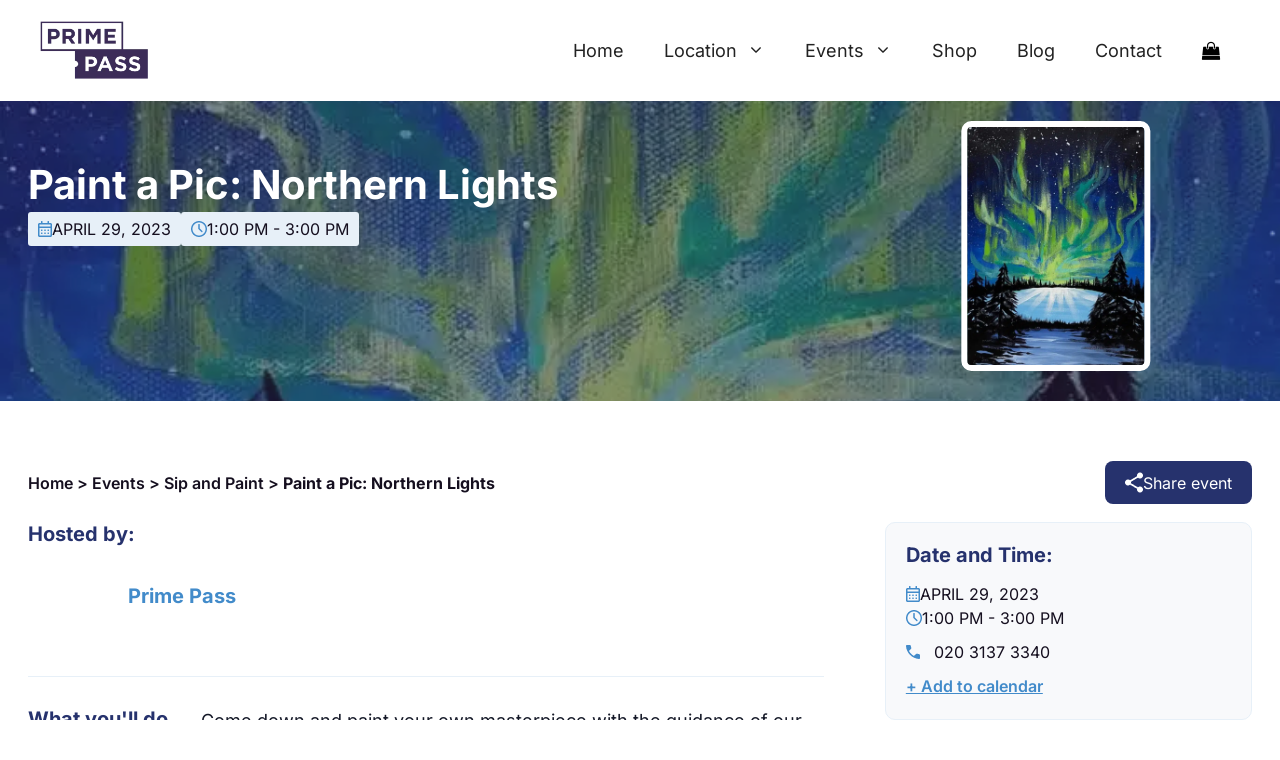

--- FILE ---
content_type: text/html; charset=UTF-8
request_url: https://prime-pass.co.uk/event/paint-a-pic-northern-lights-32/
body_size: 84361
content:
<!DOCTYPE html>
<html lang="en-US">
<head><meta charset="UTF-8"><script>if(navigator.userAgent.match(/MSIE|Internet Explorer/i)||navigator.userAgent.match(/Trident\/7\..*?rv:11/i)){var href=document.location.href;if(!href.match(/[?&]nowprocket/)){if(href.indexOf("?")==-1){if(href.indexOf("#")==-1){document.location.href=href+"?nowprocket=1"}else{document.location.href=href.replace("#","?nowprocket=1#")}}else{if(href.indexOf("#")==-1){document.location.href=href+"&nowprocket=1"}else{document.location.href=href.replace("#","&nowprocket=1#")}}}}</script><script>(()=>{class RocketLazyLoadScripts{constructor(){this.v="2.0.4",this.userEvents=["keydown","keyup","mousedown","mouseup","mousemove","mouseover","mouseout","touchmove","touchstart","touchend","touchcancel","wheel","click","dblclick","input"],this.attributeEvents=["onblur","onclick","oncontextmenu","ondblclick","onfocus","onmousedown","onmouseenter","onmouseleave","onmousemove","onmouseout","onmouseover","onmouseup","onmousewheel","onscroll","onsubmit"]}async t(){this.i(),this.o(),/iP(ad|hone)/.test(navigator.userAgent)&&this.h(),this.u(),this.l(this),this.m(),this.k(this),this.p(this),this._(),await Promise.all([this.R(),this.L()]),this.lastBreath=Date.now(),this.S(this),this.P(),this.D(),this.O(),this.M(),await this.C(this.delayedScripts.normal),await this.C(this.delayedScripts.defer),await this.C(this.delayedScripts.async),await this.T(),await this.F(),await this.j(),await this.A(),window.dispatchEvent(new Event("rocket-allScriptsLoaded")),this.everythingLoaded=!0,this.lastTouchEnd&&await new Promise(t=>setTimeout(t,500-Date.now()+this.lastTouchEnd)),this.I(),this.H(),this.U(),this.W()}i(){this.CSPIssue=sessionStorage.getItem("rocketCSPIssue"),document.addEventListener("securitypolicyviolation",t=>{this.CSPIssue||"script-src-elem"!==t.violatedDirective||"data"!==t.blockedURI||(this.CSPIssue=!0,sessionStorage.setItem("rocketCSPIssue",!0))},{isRocket:!0})}o(){window.addEventListener("pageshow",t=>{this.persisted=t.persisted,this.realWindowLoadedFired=!0},{isRocket:!0}),window.addEventListener("pagehide",()=>{this.onFirstUserAction=null},{isRocket:!0})}h(){let t;function e(e){t=e}window.addEventListener("touchstart",e,{isRocket:!0}),window.addEventListener("touchend",function i(o){o.changedTouches[0]&&t.changedTouches[0]&&Math.abs(o.changedTouches[0].pageX-t.changedTouches[0].pageX)<10&&Math.abs(o.changedTouches[0].pageY-t.changedTouches[0].pageY)<10&&o.timeStamp-t.timeStamp<200&&(window.removeEventListener("touchstart",e,{isRocket:!0}),window.removeEventListener("touchend",i,{isRocket:!0}),"INPUT"===o.target.tagName&&"text"===o.target.type||(o.target.dispatchEvent(new TouchEvent("touchend",{target:o.target,bubbles:!0})),o.target.dispatchEvent(new MouseEvent("mouseover",{target:o.target,bubbles:!0})),o.target.dispatchEvent(new PointerEvent("click",{target:o.target,bubbles:!0,cancelable:!0,detail:1,clientX:o.changedTouches[0].clientX,clientY:o.changedTouches[0].clientY})),event.preventDefault()))},{isRocket:!0})}q(t){this.userActionTriggered||("mousemove"!==t.type||this.firstMousemoveIgnored?"keyup"===t.type||"mouseover"===t.type||"mouseout"===t.type||(this.userActionTriggered=!0,this.onFirstUserAction&&this.onFirstUserAction()):this.firstMousemoveIgnored=!0),"click"===t.type&&t.preventDefault(),t.stopPropagation(),t.stopImmediatePropagation(),"touchstart"===this.lastEvent&&"touchend"===t.type&&(this.lastTouchEnd=Date.now()),"click"===t.type&&(this.lastTouchEnd=0),this.lastEvent=t.type,t.composedPath&&t.composedPath()[0].getRootNode()instanceof ShadowRoot&&(t.rocketTarget=t.composedPath()[0]),this.savedUserEvents.push(t)}u(){this.savedUserEvents=[],this.userEventHandler=this.q.bind(this),this.userEvents.forEach(t=>window.addEventListener(t,this.userEventHandler,{passive:!1,isRocket:!0})),document.addEventListener("visibilitychange",this.userEventHandler,{isRocket:!0})}U(){this.userEvents.forEach(t=>window.removeEventListener(t,this.userEventHandler,{passive:!1,isRocket:!0})),document.removeEventListener("visibilitychange",this.userEventHandler,{isRocket:!0}),this.savedUserEvents.forEach(t=>{(t.rocketTarget||t.target).dispatchEvent(new window[t.constructor.name](t.type,t))})}m(){const t="return false",e=Array.from(this.attributeEvents,t=>"data-rocket-"+t),i="["+this.attributeEvents.join("],[")+"]",o="[data-rocket-"+this.attributeEvents.join("],[data-rocket-")+"]",s=(e,i,o)=>{o&&o!==t&&(e.setAttribute("data-rocket-"+i,o),e["rocket"+i]=new Function("event",o),e.setAttribute(i,t))};new MutationObserver(t=>{for(const n of t)"attributes"===n.type&&(n.attributeName.startsWith("data-rocket-")||this.everythingLoaded?n.attributeName.startsWith("data-rocket-")&&this.everythingLoaded&&this.N(n.target,n.attributeName.substring(12)):s(n.target,n.attributeName,n.target.getAttribute(n.attributeName))),"childList"===n.type&&n.addedNodes.forEach(t=>{if(t.nodeType===Node.ELEMENT_NODE)if(this.everythingLoaded)for(const i of[t,...t.querySelectorAll(o)])for(const t of i.getAttributeNames())e.includes(t)&&this.N(i,t.substring(12));else for(const e of[t,...t.querySelectorAll(i)])for(const t of e.getAttributeNames())this.attributeEvents.includes(t)&&s(e,t,e.getAttribute(t))})}).observe(document,{subtree:!0,childList:!0,attributeFilter:[...this.attributeEvents,...e]})}I(){this.attributeEvents.forEach(t=>{document.querySelectorAll("[data-rocket-"+t+"]").forEach(e=>{this.N(e,t)})})}N(t,e){const i=t.getAttribute("data-rocket-"+e);i&&(t.setAttribute(e,i),t.removeAttribute("data-rocket-"+e))}k(t){Object.defineProperty(HTMLElement.prototype,"onclick",{get(){return this.rocketonclick||null},set(e){this.rocketonclick=e,this.setAttribute(t.everythingLoaded?"onclick":"data-rocket-onclick","this.rocketonclick(event)")}})}S(t){function e(e,i){let o=e[i];e[i]=null,Object.defineProperty(e,i,{get:()=>o,set(s){t.everythingLoaded?o=s:e["rocket"+i]=o=s}})}e(document,"onreadystatechange"),e(window,"onload"),e(window,"onpageshow");try{Object.defineProperty(document,"readyState",{get:()=>t.rocketReadyState,set(e){t.rocketReadyState=e},configurable:!0}),document.readyState="loading"}catch(t){console.log("WPRocket DJE readyState conflict, bypassing")}}l(t){this.originalAddEventListener=EventTarget.prototype.addEventListener,this.originalRemoveEventListener=EventTarget.prototype.removeEventListener,this.savedEventListeners=[],EventTarget.prototype.addEventListener=function(e,i,o){o&&o.isRocket||!t.B(e,this)&&!t.userEvents.includes(e)||t.B(e,this)&&!t.userActionTriggered||e.startsWith("rocket-")||t.everythingLoaded?t.originalAddEventListener.call(this,e,i,o):(t.savedEventListeners.push({target:this,remove:!1,type:e,func:i,options:o}),"mouseenter"!==e&&"mouseleave"!==e||t.originalAddEventListener.call(this,e,t.savedUserEvents.push,o))},EventTarget.prototype.removeEventListener=function(e,i,o){o&&o.isRocket||!t.B(e,this)&&!t.userEvents.includes(e)||t.B(e,this)&&!t.userActionTriggered||e.startsWith("rocket-")||t.everythingLoaded?t.originalRemoveEventListener.call(this,e,i,o):t.savedEventListeners.push({target:this,remove:!0,type:e,func:i,options:o})}}J(t,e){this.savedEventListeners=this.savedEventListeners.filter(i=>{let o=i.type,s=i.target||window;return e!==o||t!==s||(this.B(o,s)&&(i.type="rocket-"+o),this.$(i),!1)})}H(){EventTarget.prototype.addEventListener=this.originalAddEventListener,EventTarget.prototype.removeEventListener=this.originalRemoveEventListener,this.savedEventListeners.forEach(t=>this.$(t))}$(t){t.remove?this.originalRemoveEventListener.call(t.target,t.type,t.func,t.options):this.originalAddEventListener.call(t.target,t.type,t.func,t.options)}p(t){let e;function i(e){return t.everythingLoaded?e:e.split(" ").map(t=>"load"===t||t.startsWith("load.")?"rocket-jquery-load":t).join(" ")}function o(o){function s(e){const s=o.fn[e];o.fn[e]=o.fn.init.prototype[e]=function(){return this[0]===window&&t.userActionTriggered&&("string"==typeof arguments[0]||arguments[0]instanceof String?arguments[0]=i(arguments[0]):"object"==typeof arguments[0]&&Object.keys(arguments[0]).forEach(t=>{const e=arguments[0][t];delete arguments[0][t],arguments[0][i(t)]=e})),s.apply(this,arguments),this}}if(o&&o.fn&&!t.allJQueries.includes(o)){const e={DOMContentLoaded:[],"rocket-DOMContentLoaded":[]};for(const t in e)document.addEventListener(t,()=>{e[t].forEach(t=>t())},{isRocket:!0});o.fn.ready=o.fn.init.prototype.ready=function(i){function s(){parseInt(o.fn.jquery)>2?setTimeout(()=>i.bind(document)(o)):i.bind(document)(o)}return"function"==typeof i&&(t.realDomReadyFired?!t.userActionTriggered||t.fauxDomReadyFired?s():e["rocket-DOMContentLoaded"].push(s):e.DOMContentLoaded.push(s)),o([])},s("on"),s("one"),s("off"),t.allJQueries.push(o)}e=o}t.allJQueries=[],o(window.jQuery),Object.defineProperty(window,"jQuery",{get:()=>e,set(t){o(t)}})}P(){const t=new Map;document.write=document.writeln=function(e){const i=document.currentScript,o=document.createRange(),s=i.parentElement;let n=t.get(i);void 0===n&&(n=i.nextSibling,t.set(i,n));const c=document.createDocumentFragment();o.setStart(c,0),c.appendChild(o.createContextualFragment(e)),s.insertBefore(c,n)}}async R(){return new Promise(t=>{this.userActionTriggered?t():this.onFirstUserAction=t})}async L(){return new Promise(t=>{document.addEventListener("DOMContentLoaded",()=>{this.realDomReadyFired=!0,t()},{isRocket:!0})})}async j(){return this.realWindowLoadedFired?Promise.resolve():new Promise(t=>{window.addEventListener("load",t,{isRocket:!0})})}M(){this.pendingScripts=[];this.scriptsMutationObserver=new MutationObserver(t=>{for(const e of t)e.addedNodes.forEach(t=>{"SCRIPT"!==t.tagName||t.noModule||t.isWPRocket||this.pendingScripts.push({script:t,promise:new Promise(e=>{const i=()=>{const i=this.pendingScripts.findIndex(e=>e.script===t);i>=0&&this.pendingScripts.splice(i,1),e()};t.addEventListener("load",i,{isRocket:!0}),t.addEventListener("error",i,{isRocket:!0}),setTimeout(i,1e3)})})})}),this.scriptsMutationObserver.observe(document,{childList:!0,subtree:!0})}async F(){await this.X(),this.pendingScripts.length?(await this.pendingScripts[0].promise,await this.F()):this.scriptsMutationObserver.disconnect()}D(){this.delayedScripts={normal:[],async:[],defer:[]},document.querySelectorAll("script[type$=rocketlazyloadscript]").forEach(t=>{t.hasAttribute("data-rocket-src")?t.hasAttribute("async")&&!1!==t.async?this.delayedScripts.async.push(t):t.hasAttribute("defer")&&!1!==t.defer||"module"===t.getAttribute("data-rocket-type")?this.delayedScripts.defer.push(t):this.delayedScripts.normal.push(t):this.delayedScripts.normal.push(t)})}async _(){await this.L();let t=[];document.querySelectorAll("script[type$=rocketlazyloadscript][data-rocket-src]").forEach(e=>{let i=e.getAttribute("data-rocket-src");if(i&&!i.startsWith("data:")){i.startsWith("//")&&(i=location.protocol+i);try{const o=new URL(i).origin;o!==location.origin&&t.push({src:o,crossOrigin:e.crossOrigin||"module"===e.getAttribute("data-rocket-type")})}catch(t){}}}),t=[...new Map(t.map(t=>[JSON.stringify(t),t])).values()],this.Y(t,"preconnect")}async G(t){if(await this.K(),!0!==t.noModule||!("noModule"in HTMLScriptElement.prototype))return new Promise(e=>{let i;function o(){(i||t).setAttribute("data-rocket-status","executed"),e()}try{if(navigator.userAgent.includes("Firefox/")||""===navigator.vendor||this.CSPIssue)i=document.createElement("script"),[...t.attributes].forEach(t=>{let e=t.nodeName;"type"!==e&&("data-rocket-type"===e&&(e="type"),"data-rocket-src"===e&&(e="src"),i.setAttribute(e,t.nodeValue))}),t.text&&(i.text=t.text),t.nonce&&(i.nonce=t.nonce),i.hasAttribute("src")?(i.addEventListener("load",o,{isRocket:!0}),i.addEventListener("error",()=>{i.setAttribute("data-rocket-status","failed-network"),e()},{isRocket:!0}),setTimeout(()=>{i.isConnected||e()},1)):(i.text=t.text,o()),i.isWPRocket=!0,t.parentNode.replaceChild(i,t);else{const i=t.getAttribute("data-rocket-type"),s=t.getAttribute("data-rocket-src");i?(t.type=i,t.removeAttribute("data-rocket-type")):t.removeAttribute("type"),t.addEventListener("load",o,{isRocket:!0}),t.addEventListener("error",i=>{this.CSPIssue&&i.target.src.startsWith("data:")?(console.log("WPRocket: CSP fallback activated"),t.removeAttribute("src"),this.G(t).then(e)):(t.setAttribute("data-rocket-status","failed-network"),e())},{isRocket:!0}),s?(t.fetchPriority="high",t.removeAttribute("data-rocket-src"),t.src=s):t.src="data:text/javascript;base64,"+window.btoa(unescape(encodeURIComponent(t.text)))}}catch(i){t.setAttribute("data-rocket-status","failed-transform"),e()}});t.setAttribute("data-rocket-status","skipped")}async C(t){const e=t.shift();return e?(e.isConnected&&await this.G(e),this.C(t)):Promise.resolve()}O(){this.Y([...this.delayedScripts.normal,...this.delayedScripts.defer,...this.delayedScripts.async],"preload")}Y(t,e){this.trash=this.trash||[];let i=!0;var o=document.createDocumentFragment();t.forEach(t=>{const s=t.getAttribute&&t.getAttribute("data-rocket-src")||t.src;if(s&&!s.startsWith("data:")){const n=document.createElement("link");n.href=s,n.rel=e,"preconnect"!==e&&(n.as="script",n.fetchPriority=i?"high":"low"),t.getAttribute&&"module"===t.getAttribute("data-rocket-type")&&(n.crossOrigin=!0),t.crossOrigin&&(n.crossOrigin=t.crossOrigin),t.integrity&&(n.integrity=t.integrity),t.nonce&&(n.nonce=t.nonce),o.appendChild(n),this.trash.push(n),i=!1}}),document.head.appendChild(o)}W(){this.trash.forEach(t=>t.remove())}async T(){try{document.readyState="interactive"}catch(t){}this.fauxDomReadyFired=!0;try{await this.K(),this.J(document,"readystatechange"),document.dispatchEvent(new Event("rocket-readystatechange")),await this.K(),document.rocketonreadystatechange&&document.rocketonreadystatechange(),await this.K(),this.J(document,"DOMContentLoaded"),document.dispatchEvent(new Event("rocket-DOMContentLoaded")),await this.K(),this.J(window,"DOMContentLoaded"),window.dispatchEvent(new Event("rocket-DOMContentLoaded"))}catch(t){console.error(t)}}async A(){try{document.readyState="complete"}catch(t){}try{await this.K(),this.J(document,"readystatechange"),document.dispatchEvent(new Event("rocket-readystatechange")),await this.K(),document.rocketonreadystatechange&&document.rocketonreadystatechange(),await this.K(),this.J(window,"load"),window.dispatchEvent(new Event("rocket-load")),await this.K(),window.rocketonload&&window.rocketonload(),await this.K(),this.allJQueries.forEach(t=>t(window).trigger("rocket-jquery-load")),await this.K(),this.J(window,"pageshow");const t=new Event("rocket-pageshow");t.persisted=this.persisted,window.dispatchEvent(t),await this.K(),window.rocketonpageshow&&window.rocketonpageshow({persisted:this.persisted})}catch(t){console.error(t)}}async K(){Date.now()-this.lastBreath>45&&(await this.X(),this.lastBreath=Date.now())}async X(){return document.hidden?new Promise(t=>setTimeout(t)):new Promise(t=>requestAnimationFrame(t))}B(t,e){return e===document&&"readystatechange"===t||(e===document&&"DOMContentLoaded"===t||(e===window&&"DOMContentLoaded"===t||(e===window&&"load"===t||e===window&&"pageshow"===t)))}static run(){(new RocketLazyLoadScripts).t()}}RocketLazyLoadScripts.run()})();</script>
	
	









<meta name='robots' content='index, follow, max-image-preview:large, max-snippet:-1, max-video-preview:-1' />

<!-- Google Tag Manager for WordPress by gtm4wp.com -->
<script data-cfasync="false" data-pagespeed-no-defer>
	var gtm4wp_datalayer_name = "dataLayer";
	var dataLayer = dataLayer || [];
</script>
<!-- End Google Tag Manager for WordPress by gtm4wp.com --><meta name="viewport" content="width=device-width, initial-scale=1">
	<!-- This site is optimized with the Yoast SEO plugin v26.8 - https://yoast.com/product/yoast-seo-wordpress/ -->
	<title>Paint a Pic: Northern Lights - Prime Pass</title>
<link data-rocket-prefetch href="https://connect.facebook.net" rel="dns-prefetch">
<link data-rocket-prefetch href="https://www.googletagmanager.com" rel="dns-prefetch">
<link data-rocket-prefetch href="https://pagead2.googlesyndication.com" rel="dns-prefetch">
<link data-rocket-prefetch href="https://fonts.googleapis.com" rel="dns-prefetch">
<link data-rocket-prefetch href="https://cdn.jsdelivr.net" rel="dns-prefetch">
<link data-rocket-prefetch href="https://cdnjs.cloudflare.com" rel="dns-prefetch">
<link data-rocket-prefetch href="https://static.addtoany.com" rel="dns-prefetch">
<link data-rocket-prefetch href="https://www.google.com" rel="dns-prefetch">
<link data-rocket-preload as="style" href="https://fonts.googleapis.com/css?family=Montserrat%3A100%2C100italic%2C200%2C200italic%2C300%2C300italic%2Cregular%2Citalic%2C500%2C500italic%2C600%2C600italic%2C700%2C700italic%2C800%2C800italic%2C900%2C900italic%7CUbuntu%7CInter%3A100%2C200%2C300%2Cregular%2C500%2C600%2C700%2C800%2C900&#038;subset=greek%2Clatin%2Cgreek-ext%2Cvietnamese%2Ccyrillic-ext%2Clatin-ext%2Ccyrillic&#038;display=swap" rel="preload">
<link href="https://fonts.googleapis.com/css?family=Montserrat%3A100%2C100italic%2C200%2C200italic%2C300%2C300italic%2Cregular%2Citalic%2C500%2C500italic%2C600%2C600italic%2C700%2C700italic%2C800%2C800italic%2C900%2C900italic%7CUbuntu%7CInter%3A100%2C200%2C300%2Cregular%2C500%2C600%2C700%2C800%2C900&#038;subset=greek%2Clatin%2Cgreek-ext%2Cvietnamese%2Ccyrillic-ext%2Clatin-ext%2Ccyrillic&#038;display=swap" media="print" onload="this.media=&#039;all&#039;" rel="stylesheet">
<style id="wpr-usedcss">.datepicker-dropdown:after,.datepicker-dropdown:before{content:'';border-top:0;display:inline-block;position:absolute}.datepicker{padding:4px;-webkit-border-radius:4px;-moz-border-radius:4px;border-radius:4px;direction:ltr}.datepicker-inline{width:220px}.datepicker-rtl{direction:rtl}.datepicker-rtl.dropdown-menu{left:auto}.datepicker-rtl table tr td span{float:right}.datepicker-dropdown{top:0;left:0}.datepicker-dropdown:before{border-left:7px solid transparent;border-right:7px solid transparent;border-bottom:7px solid rgba(0,0,0,.2)}.datepicker-dropdown:after{border-left:6px solid transparent;border-right:6px solid transparent;border-bottom:6px solid #fff}.datepicker-dropdown.datepicker-orient-left:before{left:6px}.datepicker-dropdown.datepicker-orient-left:after{left:7px}.datepicker-dropdown.datepicker-orient-right:before{right:6px}.datepicker-dropdown.datepicker-orient-right:after{right:7px}.datepicker-dropdown.datepicker-orient-bottom:before{top:-7px}.datepicker-dropdown.datepicker-orient-bottom:after{top:-6px}.datepicker-dropdown.datepicker-orient-top:before{bottom:-7px;border-bottom:0;border-top:7px solid #999}.datepicker-dropdown.datepicker-orient-top:after{bottom:-6px;border-bottom:0;border-top:6px solid #fff}.datepicker table{margin:0;-webkit-touch-callout:none;-webkit-user-select:none;-khtml-user-select:none;-moz-user-select:none;-ms-user-select:none;user-select:none}.datepicker td>button{-moz-border-radius:4px;-webkit-border-radius:4px;border-radius:4px;border:none;height:100%;text-align:center;width:100%}.datepicker table tr td button.day.focused,.datepicker table tr td button.day:hover{background:#eee;cursor:pointer}.datepicker table tr td button.new,.datepicker table tr td button.old,.datepicker table tr td span.new,.datepicker table tr td span.old,.datepicker-grid>button.new,.datepicker-grid>button.old{color:#999}.datepicker table tr td button.disabled,.datepicker table tr td button.disabled:hover,.datepicker table tr td span.disabled,.datepicker table tr td span.disabled:hover,.datepicker-grid>button:disabled{background:0 0;color:#999;cursor:default}.datepicker table tr td button.highlighted{background:#d9edf7;border-radius:0}.datepicker table tr td button.today,.datepicker table tr td button.today.disabled,.datepicker table tr td button.today.disabled:hover,.datepicker table tr td button.today:hover{background-color:#fde19a;background-image:-moz-linear-gradient(to bottom,#fdd49a,#fdf59a);background-image:-ms-linear-gradient(to bottom,#fdd49a,#fdf59a);background-image:-webkit-gradient(linear,0 0,0 100%,from(#fdd49a),to(#fdf59a));background-image:-webkit-linear-gradient(to bottom,#fdd49a,#fdf59a);background-image:-o-linear-gradient(to bottom,#fdd49a,#fdf59a);background-image:linear-gradient(to bottom,#fdd49a,#fdf59a);background-repeat:repeat-x;border-color:rgba(0,0,0,.1) rgba(0,0,0,.1) rgba(0,0,0,.25);color:#000}.datepicker table tr td button.today.active,.datepicker table tr td button.today.disabled,.datepicker table tr td button.today.disabled.active,.datepicker table tr td button.today.disabled.disabled,.datepicker table tr td button.today.disabled:active,.datepicker table tr td button.today.disabled:hover,.datepicker table tr td button.today.disabled:hover.active,.datepicker table tr td button.today.disabled:hover.disabled,.datepicker table tr td button.today.disabled:hover:active,.datepicker table tr td button.today.disabled:hover:hover,.datepicker table tr td button.today.disabled:hover[disabled],.datepicker table tr td button.today.disabled[disabled],.datepicker table tr td button.today:active,.datepicker table tr td button.today:hover,.datepicker table tr td button.today:hover.active,.datepicker table tr td button.today:hover.disabled,.datepicker table tr td button.today:hover:active,.datepicker table tr td button.today:hover:hover,.datepicker table tr td button.today:hover[disabled],.datepicker table tr td button.today[disabled]{background-color:#fdf59a}.datepicker table tr td button.today:hover:hover{color:#000}.datepicker table tr td button.today.active:hover{color:#fff}.datepicker table tr td button.range,.datepicker table tr td button.range.disabled,.datepicker table tr td button.range.disabled:hover,.datepicker table tr td button.range:hover{background:#eee;-webkit-border-radius:0;-moz-border-radius:0;border-radius:0}.datepicker table tr td button.range.today,.datepicker table tr td button.range.today.disabled,.datepicker table tr td button.range.today.disabled:hover,.datepicker table tr td button.range.today:hover{background-color:#f3d17a;background-image:-moz-linear-gradient(to bottom,#f3c17a,#f3e97a);background-image:-ms-linear-gradient(to bottom,#f3c17a,#f3e97a);background-image:-webkit-gradient(linear,0 0,0 100%,from(#f3c17a),to(#f3e97a));background-image:-webkit-linear-gradient(to bottom,#f3c17a,#f3e97a);background-image:-o-linear-gradient(to bottom,#f3c17a,#f3e97a);background-image:linear-gradient(to bottom,#f3c17a,#f3e97a);background-repeat:repeat-x;border-color:rgba(0,0,0,.1) rgba(0,0,0,.1) rgba(0,0,0,.25);-webkit-border-radius:0;-moz-border-radius:0;border-radius:0}.datepicker table tr td button.range.today.active,.datepicker table tr td button.range.today.disabled,.datepicker table tr td button.range.today.disabled.active,.datepicker table tr td button.range.today.disabled.disabled,.datepicker table tr td button.range.today.disabled:active,.datepicker table tr td button.range.today.disabled:hover,.datepicker table tr td button.range.today.disabled:hover.active,.datepicker table tr td button.range.today.disabled:hover.disabled,.datepicker table tr td button.range.today.disabled:hover:active,.datepicker table tr td button.range.today.disabled:hover:hover,.datepicker table tr td button.range.today.disabled:hover[disabled],.datepicker table tr td button.range.today.disabled[disabled],.datepicker table tr td button.range.today:active,.datepicker table tr td button.range.today:hover,.datepicker table tr td button.range.today:hover.active,.datepicker table tr td button.range.today:hover.disabled,.datepicker table tr td button.range.today:hover:active,.datepicker table tr td button.range.today:hover:hover,.datepicker table tr td button.range.today:hover[disabled],.datepicker table tr td button.range.today[disabled]{background-color:#f3e97a}.datepicker table tr td button.selected,.datepicker table tr td button.selected.disabled,.datepicker table tr td button.selected.disabled:hover,.datepicker table tr td button.selected:hover{background-color:#9e9e9e;background-image:-moz-linear-gradient(to bottom,#b3b3b3,grey);background-image:-ms-linear-gradient(to bottom,#b3b3b3,grey);background-image:-webkit-gradient(linear,0 0,0 100%,from(#b3b3b3),to(grey));background-image:-webkit-linear-gradient(to bottom,#b3b3b3,grey);background-image:-o-linear-gradient(to bottom,#b3b3b3,grey);background-image:linear-gradient(to bottom,#b3b3b3,grey);background-repeat:repeat-x;border-color:rgba(0,0,0,.1) rgba(0,0,0,.1) rgba(0,0,0,.25);color:#fff;text-shadow:0 -1px 0 rgba(0,0,0,.25)}.datepicker table tr td button.selected.active,.datepicker table tr td button.selected.disabled,.datepicker table tr td button.selected.disabled.active,.datepicker table tr td button.selected.disabled.disabled,.datepicker table tr td button.selected.disabled:active,.datepicker table tr td button.selected.disabled:hover,.datepicker table tr td button.selected.disabled:hover.active,.datepicker table tr td button.selected.disabled:hover.disabled,.datepicker table tr td button.selected.disabled:hover:active,.datepicker table tr td button.selected.disabled:hover:hover,.datepicker table tr td button.selected.disabled:hover[disabled],.datepicker table tr td button.selected.disabled[disabled],.datepicker table tr td button.selected:active,.datepicker table tr td button.selected:hover,.datepicker table tr td button.selected:hover.active,.datepicker table tr td button.selected:hover.disabled,.datepicker table tr td button.selected:hover:active,.datepicker table tr td button.selected:hover:hover,.datepicker table tr td button.selected:hover[disabled],.datepicker table tr td button.selected[disabled]{background-color:grey}.datepicker table tr td button.active,.datepicker table tr td button.active.disabled,.datepicker table tr td button.active.disabled:hover,.datepicker table tr td button.active:hover,.datepicker table tr td span.active,.datepicker table tr td span.active.disabled,.datepicker table tr td span.active.disabled:hover,.datepicker table tr td span.active:hover,.datepicker-grid>button.active,.datepicker-grid>button.active:hover{background-color:#006dcc;background-image:-moz-linear-gradient(to bottom,#08c,#04c);background-image:-ms-linear-gradient(to bottom,#08c,#04c);background-image:-webkit-gradient(linear,0 0,0 100%,from(#08c),to(#04c));background-image:-webkit-linear-gradient(to bottom,#08c,#04c);background-image:-o-linear-gradient(to bottom,#08c,#04c);background-image:linear-gradient(to bottom,#08c,#04c);background-repeat:repeat-x;border-color:rgba(0,0,0,.1) rgba(0,0,0,.1) rgba(0,0,0,.25);color:#fff;text-shadow:0 -1px 0 rgba(0,0,0,.25)}.datepicker table tr td button.active.active,.datepicker table tr td button.active.disabled,.datepicker table tr td button.active.disabled.active,.datepicker table tr td button.active.disabled.disabled,.datepicker table tr td button.active.disabled:active,.datepicker table tr td button.active.disabled:hover,.datepicker table tr td button.active.disabled:hover.active,.datepicker table tr td button.active.disabled:hover.disabled,.datepicker table tr td button.active.disabled:hover:active,.datepicker table tr td button.active.disabled:hover:hover,.datepicker table tr td button.active.disabled:hover[disabled],.datepicker table tr td button.active.disabled[disabled],.datepicker table tr td button.active:active,.datepicker table tr td button.active:hover,.datepicker table tr td button.active:hover.active,.datepicker table tr td button.active:hover.disabled,.datepicker table tr td button.active:hover:active,.datepicker table tr td button.active:hover:hover,.datepicker table tr td button.active:hover[disabled],.datepicker table tr td button.active[disabled]{background-color:#04c}.datepicker table tr td span{display:block;width:23%;height:54px;line-height:54px;float:left;margin:1%;cursor:pointer;-webkit-border-radius:4px;-moz-border-radius:4px;border-radius:4px}.datepicker .datepicker-switch:hover,.datepicker .next:hover,.datepicker .prev:hover,.datepicker table tr td span.focused,.datepicker table tr td span:hover,.datepicker-grid>button.focused,.datepicker-grid>button:hover{background:#eee}.datepicker-grid{display:grid;grid-template-columns:repeat(4,minmax(0,1fr));gap:4px;padding:4px}.datepicker-grid>button{display:flex;align-items:center;justify-content:center;width:100%;height:100%;min-height:54px;cursor:pointer;-webkit-border-radius:4px;-moz-border-radius:4px;border-radius:4px;background:0 0;border:none;padding:0;margin:0;-webkit-box-sizing:border-box;-moz-box-sizing:border-box;box-sizing:border-box;font:inherit;color:inherit;text-align:center}.datepicker table tr td span.active.active,.datepicker table tr td span.active.disabled,.datepicker table tr td span.active.disabled.active,.datepicker table tr td span.active.disabled.disabled,.datepicker table tr td span.active.disabled:active,.datepicker table tr td span.active.disabled:hover,.datepicker table tr td span.active.disabled:hover.active,.datepicker table tr td span.active.disabled:hover.disabled,.datepicker table tr td span.active.disabled:hover:active,.datepicker table tr td span.active.disabled:hover:hover,.datepicker table tr td span.active.disabled:hover[disabled],.datepicker table tr td span.active.disabled[disabled],.datepicker table tr td span.active:active,.datepicker table tr td span.active:hover,.datepicker table tr td span.active:hover.active,.datepicker table tr td span.active:hover.disabled,.datepicker table tr td span.active:hover:active,.datepicker table tr td span.active:hover:hover,.datepicker table tr td span.active:hover[disabled],.datepicker table tr td span.active[disabled]{background-color:#04c}.datepicker-grid>.century,.datepicker-grid>.decade,.datepicker-grid>.month,.datepicker-grid>.year{width:auto}.datepicker .datepicker-switch{width:145px}.datepicker .datepicker-switch button,.datepicker .next button,.datepicker .prev button{cursor:pointer}.datepicker .next.disabled,.datepicker .prev.disabled{visibility:hidden}.input-daterange input{text-align:center}.input-daterange input:first-child{-webkit-border-radius:3px 0 0 3px;-moz-border-radius:3px 0 0 3px;border-radius:3px 0 0 3px}.input-daterange input:last-child{-webkit-border-radius:0 3px 3px 0;-moz-border-radius:0 3px 3px 0;border-radius:0 3px 3px 0}.datepicker.dropdown-menu{position:absolute;top:100%;left:0;z-index:1000;float:left;display:none;min-width:160px;list-style:none;background-color:#fff;border:1px solid rgba(0,0,0,.2);-webkit-border-radius:5px;-moz-border-radius:5px;border-radius:5px;-webkit-box-shadow:0 5px 10px rgba(0,0,0,.2);-moz-box-shadow:0 5px 10px rgba(0,0,0,.2);box-shadow:0 5px 10px rgba(0,0,0,.2);-webkit-background-clip:padding-box;-moz-background-clip:padding;background-clip:padding-box;color:#333;font-size:13px;line-height:20px}.tribe-common{-webkit-font-smoothing:antialiased;-moz-osx-font-smoothing:grayscale;font-smoothing:antialiased}.tribe-common *{box-sizing:border-box}.tribe-common article,.tribe-common figcaption,.tribe-common figure,.tribe-common footer,.tribe-common header,.tribe-common main,.tribe-common nav,.tribe-common section{display:block}.tribe-common svg:not(:root){overflow:hidden}.tribe-common canvas,.tribe-common progress,.tribe-common video{display:inline-block}.tribe-common progress{vertical-align:initial}.tribe-common [hidden],.tribe-common template{display:none}.tribe-common button,.tribe-common input,.tribe-common select,.tribe-common textarea{box-sizing:border-box;margin:0}.tribe-common input[type=number]::-webkit-inner-spin-button,.tribe-common input[type=number]::-webkit-outer-spin-button{height:auto}.tribe-common legend{color:inherit;display:table;max-width:100%;white-space:normal}.tribe-common textarea{overflow:auto;resize:none}.tribe-common button,.tribe-common input[type=button],.tribe-common input[type=reset],.tribe-common input[type=submit]{cursor:pointer;overflow:visible}.tribe-common button[disabled],.tribe-common input[disabled]{cursor:default}.tribe-common button::-moz-focus-inner,.tribe-common input::-moz-focus-inner{border:0;padding:0}.tribe-common a,.tribe-common abbr,.tribe-common address,.tribe-common article,.tribe-common canvas,.tribe-common caption,.tribe-common center,.tribe-common cite,.tribe-common code,.tribe-common dd,.tribe-common div,.tribe-common dl,.tribe-common dt,.tribe-common em,.tribe-common fieldset,.tribe-common figcaption,.tribe-common figure,.tribe-common footer,.tribe-common form,.tribe-common h1,.tribe-common h2,.tribe-common h3,.tribe-common header,.tribe-common i,.tribe-common iframe,.tribe-common img,.tribe-common ins,.tribe-common label,.tribe-common legend,.tribe-common li,.tribe-common main,.tribe-common nav,.tribe-common object,.tribe-common p,.tribe-common s,.tribe-common section,.tribe-common span,.tribe-common strong,.tribe-common table,.tribe-common tbody,.tribe-common td,.tribe-common tfoot,.tribe-common thead,.tribe-common tr,.tribe-common tt,.tribe-common ul,.tribe-common var,.tribe-common video{border:0;margin:0;padding:0}.tribe-common ul{list-style:none}.tribe-common img{border-style:none;height:auto;-ms-interpolation-mode:bicubic;max-width:100%}.tribe-common iframe,.tribe-common video{max-height:100%;max-width:100%}.tribe-common .tribe-common-form-control-checkbox-radio-group>*{margin-bottom:15px}.tribe-common .tribe-common-form-control-checkbox-radio-group>:last-child{margin-bottom:0}.tribe-common a{cursor:pointer}.tribe-common button{padding:0}.single-tribe_events .tribe-common-a11y-hidden,.tribe-common .tribe-common-a11y-hidden{display:none!important;visibility:hidden}.single-tribe_events .tribe-common-a11y-visual-hide,.tribe-common .tribe-common-a11y-visual-hide{border:0;clip:rect(0 0 0 0);height:1px;margin:-1px;overflow:hidden;padding:0;position:absolute;width:1px}.tribe-common .tribe-common-c-loader{display:flex;padding-top:calc(var(--tec-spacer-11)*3)}.tooltipster-base{display:flex;pointer-events:none;position:absolute}.tooltipster-box{flex:1 1 auto}.tooltipster-content{box-sizing:border-box;max-height:100%;max-width:100%;overflow:auto}.tooltipster-ruler{bottom:0;left:0;overflow:hidden;position:fixed;right:0;top:0;visibility:hidden}.tooltipster-sidetip .tooltipster-box{background:#565656;border:2px solid #000;border-radius:4px}.tooltipster-sidetip.tooltipster-bottom .tooltipster-box{margin-top:8px}.tooltipster-sidetip.tooltipster-left .tooltipster-box{margin-right:8px}.tooltipster-sidetip.tooltipster-right .tooltipster-box{margin-left:8px}.tooltipster-sidetip.tooltipster-top .tooltipster-box{margin-bottom:8px}.tooltipster-sidetip .tooltipster-content{color:#fff;line-height:18px;padding:6px 14px}.tooltipster-sidetip .tooltipster-arrow{overflow:hidden;position:absolute}.tooltipster-sidetip.tooltipster-bottom .tooltipster-arrow{height:10px;margin-left:-10px;top:0;width:20px}.tooltipster-sidetip.tooltipster-left .tooltipster-arrow{height:20px;margin-top:-10px;right:0;top:0;width:10px}.tooltipster-sidetip.tooltipster-right .tooltipster-arrow{height:20px;margin-top:-10px;left:0;top:0;width:10px}.tooltipster-sidetip.tooltipster-top .tooltipster-arrow{bottom:0;height:10px;margin-left:-10px;width:20px}.tooltipster-sidetip .tooltipster-arrow-background,.tooltipster-sidetip .tooltipster-arrow-border{height:0;position:absolute;width:0}.tooltipster-sidetip .tooltipster-arrow-background{border:10px solid transparent}.tooltipster-sidetip.tooltipster-bottom .tooltipster-arrow-background{border-bottom-color:#565656;left:0;top:3px}.tooltipster-sidetip.tooltipster-left .tooltipster-arrow-background{border-left-color:#565656;left:-3px;top:0}.tooltipster-sidetip.tooltipster-right .tooltipster-arrow-background{border-right-color:#565656;left:3px;top:0}.tooltipster-sidetip.tooltipster-top .tooltipster-arrow-background{border-top-color:#565656;left:0;top:-3px}.tooltipster-sidetip .tooltipster-arrow-border{border:10px solid transparent;left:0;top:0}.tooltipster-sidetip.tooltipster-bottom .tooltipster-arrow-border{border-bottom-color:#000}.tooltipster-sidetip.tooltipster-left .tooltipster-arrow-border{border-left-color:#000}.tooltipster-sidetip.tooltipster-right .tooltipster-arrow-border{border-right-color:#000}.tooltipster-sidetip.tooltipster-top .tooltipster-arrow-border{border-top-color:#000}.tooltipster-sidetip .tooltipster-arrow-uncropped{position:relative}.tooltipster-sidetip.tooltipster-bottom .tooltipster-arrow-uncropped{top:-10px}.tooltipster-sidetip.tooltipster-right .tooltipster-arrow-uncropped{left:-10px}.tribe-events-view{position:relative;width:100%}.tribe-events .datepicker{margin-top:var(--tec-spacer-1);padding:0 var(--tec-spacer-3) var(--tec-spacer-3)}.tribe-events .datepicker table{border-collapse:collapse;table-layout:fixed}.tribe-events .datepicker .datepicker-switch,.tribe-events .datepicker .next,.tribe-events .datepicker .prev{padding:var(--tec-spacer-4) 0;vertical-align:middle}.tribe-events .datepicker .datepicker-months td,.tribe-events .datepicker .datepicker-years td{padding:0}.tribe-events .datepicker .datepicker-months .datepicker-switch,.tribe-events .datepicker .datepicker-months .next,.tribe-events .datepicker .datepicker-months .prev,.tribe-events .datepicker .datepicker-years .datepicker-switch,.tribe-events .datepicker .datepicker-years .next,.tribe-events .datepicker .datepicker-years .prev{padding:var(--tec-spacer-4) 0 var(--tec-spacer-1)}.tribe-events .datepicker .day{padding:11px 0;width:48px}.tribe-events .datepicker .month,.tribe-events .datepicker .year{height:auto;margin:0;padding:15px 0}.single-tribe_events .tribe-events-c-subscribe-dropdown,.tribe-events .tribe-events-c-subscribe-dropdown{font-size:var(--tec-font-size-2);margin:var(--tec-spacer-7) 0}.single-tribe_events .tribe-events-c-subscribe-dropdown .tribe-events-c-subscribe-dropdown__button,.tribe-events .tribe-events-c-subscribe-dropdown .tribe-events-c-subscribe-dropdown__button{position:relative}.single-tribe_events .tribe-events-c-subscribe-dropdown .tribe-events-c-subscribe-dropdown__button-icon,.tribe-events .tribe-events-c-subscribe-dropdown .tribe-events-c-subscribe-dropdown__button-icon{display:inline-block;height:6px;margin-left:var(--tec-spacer-1);vertical-align:middle;width:10px}.single-tribe_events .tribe-events-c-subscribe-dropdown .tribe-events-c-subscribe-dropdown__content,.tribe-events .tribe-events-c-subscribe-dropdown .tribe-events-c-subscribe-dropdown__content{display:none}.single-tribe_events .tribe-events-c-subscribe-dropdown .tribe-events-c-subscribe-dropdown__content.tribe-events-c-subscribe-dropdown__content--show,.tribe-events .tribe-events-c-subscribe-dropdown .tribe-events-c-subscribe-dropdown__content.tribe-events-c-subscribe-dropdown__content--show{display:block}.single-tribe_events .tribe-events-c-subscribe-dropdown .tribe-events-c-subscribe-dropdown__button-icon--rotate,.tribe-events .tribe-events-c-subscribe-dropdown .tribe-events-c-subscribe-dropdown__button-icon--rotate{transform:rotate(180deg)}.single-tribe_events .tribe-events-c-subscribe-dropdown .tribe-events-c-subscribe-dropdown__button--active+.tribe-events-c-subscribe-dropdown__content,.tribe-events .tribe-events-c-subscribe-dropdown .tribe-events-c-subscribe-dropdown__button--active+.tribe-events-c-subscribe-dropdown__content{display:block}.single-tribe_events .tribe-events-c-subscribe-dropdown .tribe-events-c-subscribe-dropdown__button--active .tribe-events-c-subscribe-dropdown__button-icon,.tribe-events .tribe-events-c-subscribe-dropdown .tribe-events-c-subscribe-dropdown__button--active .tribe-events-c-subscribe-dropdown__button-icon{transform:rotate(180deg)}.tribe-events .tribe-events-view-loader{align-items:flex-start;background-color:var(--tec-color-background-transparent);bottom:0;display:flex;justify-content:center;left:0;position:absolute;right:0;top:0;z-index:var(--tec-z-index-spinner-container)}.tooltipster-base.tribe-events-tooltip-theme{height:auto!important;max-width:254px;padding:var(--tec-spacer-5)}.tooltipster-base.tribe-events-tooltip-theme .tooltipster-box{margin:0}.tooltipster-base.tribe-events-tooltip-theme .tooltipster-box .tooltipster-content{padding:0;word-break:break-word}.tooltipster-base.tribe-events-tooltip-theme .tooltipster-arrow{display:none}.tribe-events .tribe-events-calendar-month-mobile-events__mobile-day--show{display:block}:root{--tec-border-radius-default:4px;--tec-border-width-week-event:2px;--tec-box-shadow-default:0 2px 5px 0 var(--tec-color-box-shadow);--tec-box-shadow-tooltip:0 2px 12px 0 var(--tec-color-box-shadow);--tec-box-shadow-card:0 1px 6px 2px var(--tec-color-box-shadow);--tec-box-shadow-multiday:16px 6px 6px -2px var(--tec-color-box-shadow-secondary);--tec-form-color-background:var(--tec-color-background);--tec-form-color-border-default:var(--tec-color-text-primary);--tec-form-color-border-active:var(--tec-color-accent-secondary);--tec-form-color-border-secondary:var(--tec-color-border-tertiary);--tec-form-color-accent-primary:var(--tec-color-accent-primary);--tec-form-box-shadow-default:var(--tec-box-shadow-default);--tec-opacity-background:0.07;--tec-opacity-select-highlighted:0.3;--tec-opacity-icon-hover:0.8;--tec-opacity-icon-active:0.9;--tec-opacity-default:1;--tec-transition:all 0.2s ease;--tec-transition-background-color:background-color 0.2s ease;--tec-transition-color-border-color:color 0.2s ease,border-color 0.2s ease;--tec-transition-transform:transform 0.2s ease;--tec-transition-border-color:border-color 0.2s ease;--tec-transition-color:color 0.2s ease;--tec-transition-opacity:opacity 0.2s ease;--tec-font-family-sans-serif:"Helvetica Neue",Helvetica,-apple-system,BlinkMacSystemFont,Roboto,Arial,sans-serif;--tec-font-weight-regular:400;--tec-font-weight-bold:700;--tec-font-size-0:11px;--tec-font-size-1:12px;--tec-font-size-2:14px;--tec-font-size-3:16px;--tec-font-size-4:18px;--tec-font-size-5:20px;--tec-font-size-6:22px;--tec-font-size-7:24px;--tec-font-size-8:28px;--tec-font-size-9:32px;--tec-font-size-10:42px;--tec-line-height-0:1.38;--tec-line-height-1:1.42;--tec-line-height-2:1.5;--tec-line-height-3:1.62}.tribe-common figure{line-height:0}.tribe-common figcaption{line-height:normal}.tribe-common a{background-color:initial;-webkit-text-decoration-skip:objects}.tribe-common abbr[title]{border-bottom:none;text-decoration:underline;-webkit-text-decoration:underline dotted;text-decoration:underline dotted}.tribe-common code{font-family:monospace;font-size:1em}.tribe-common strong{font-weight:inherit;font-weight:bolder}.tribe-common button,.tribe-common input[type=button],.tribe-common input[type=email],.tribe-common input[type=password],.tribe-common input[type=reset],.tribe-common input[type=search],.tribe-common input[type=submit],.tribe-common input[type=text],.tribe-common input[type=url],.tribe-common textarea{appearance:none}.tribe-common button,.tribe-common input,.tribe-common optgroup,.tribe-common select,.tribe-common textarea{color:inherit;font:inherit;-webkit-font-smoothing:antialiased;line-height:normal}.tribe-common button,.tribe-common input,.tribe-common select,.tribe-common textarea{border-radius:0;outline:0}.tribe-common select:-moz-focusring{color:#0000;text-shadow:0 0 0 #000}.tribe-common optgroup{font-weight:700}.tribe-common h1,.tribe-common h2,.tribe-common h3,.tribe-common p{font-weight:400;text-rendering:optimizelegibility}.tribe-common a,.tribe-common a:active,.tribe-common a:focus,.tribe-common a:hover,.tribe-common a:visited{color:var(--tec-color-text-primary);outline:0;-webkit-text-decoration:none;text-decoration:none}.tribe-common a:focus{outline:auto}.tribe-common .tribe-common-anchor-thin{border-bottom:1px solid #0000;transition:var(--tec-transition-border-color)}.tribe-common .tribe-common-anchor-thin:active,.tribe-common .tribe-common-anchor-thin:focus,.tribe-common .tribe-common-anchor-thin:hover{border-bottom:1px solid var(--tec-color-link-primary)}.tribe-common .tribe-common-h6{color:var(--tec-color-text-primary);font-family:var(--tec-font-family-sans-serif);font-weight:var(--tec-font-weight-bold);line-height:var(--tec-line-height-2);text-transform:none}.tribe-common .tribe-common-h6{font-size:var(--tec-font-size-3)}.tribe-common .tribe-common-h--alt{font-weight:var(--tec-font-weight-regular)}.tribe-common button{border:none}.tribe-common button,.tribe-common button:focus,.tribe-common button:hover{background-color:initial;background-image:none}:root{--tec-color-text-events-title-day:var(--tec-color-text-events-title);--tec-color-text-events-title-latest-past:var(--tec-color-text-events-title);--tec-color-text-event-title-list:var(--tec-color-text-events-title);--tec-color-text-events-title-month-multiday:var(--tec-color-text-events-title);--tec-color-text-events-title-widget-list:var(--tec-color-text-events-title);--tec-color-text-secondary-event-date-month:var(--tec-color-text-secondary-event-date);--tec-color-text-secondary-event-date-month-mobile:var(--tec-color-text-secondary-event-date-month);--tec-color-text-day-of-week-month:var(--tec-color-text-secondary);--tec-color-day-marker-month:var(--tec-color-text-primary);--tec-color-day-marker-month-hover:var(--tec-color-text-primary-hover);--tec-color-day-marker-month-active:var(--tec-color-text-primary-active);--tec-color-day-marker-current-month:var(--tec-color-day-marker-month);--tec-color-day-marker-current-month-hover:var(--tec-color-day-marker-month-hover);--tec-color-day-marker-current-month-active:var(--tec-color-day-marker-month-active);--tec-color-day-marker-past-month:var(--tec-color-text-primary);--tec-color-day-marker-past-month-hover:var(--tec-color-day-marker-past-month);--tec-color-day-marker-past-month-active:var(--tec-color-day-marker-past-month);--tec-color-text-day-of-week-week:var(--tec-color-text-secondary);--tec-border-radius-month-multiday:9.5px;--tec-color-border-secondary-month-grid:var(--tec-color-border-secondary);--tec-color-border-active-month-grid-hover:var(--tec-color-border-active);--tec-color-background-month-grid:#0000;--tec-events-border-radius-pill:1em;--tec-events-border-radius-circle:50%;--tec-color-background-tooltip:var(--tec-color-background);--tec-color-text-events-bar-input:var(--tec-color-text-primary);--tec-color-text-events-bar-input-placeholder:var(--tec-color-text-secondary);--tec-opacity-events-bar-input-placeholder:var(--tec-opacity-default);--tec-color-border-events-bar:var(--tec-color-border-secondary);--tec-color-background-events-bar:var(--tec-color-background);--tec-color-background-view-selector:var(--tec-color-background-events-bar);--tec-color-background-view-selector-tabs:var(--tec-color-background-view-selector);--tec-color-background-view-selector-list-item-hover:var(--tec-color-background-secondary);--tec-color-background-subscribe-list-item-hover:var(--tec-color-background-secondary);--tec-color-text-view-selector-list-item:var(--tec-color-text-primary);--tec-color-text-view-selector-list-item-hover:var(--tec-color-accent-secondary-hover);--tec-color-background-search-container:var(--tec-color-background-events-bar);--tec-color-text-events-bar-submit-button:var(--tec-color-background);--tec-color-text-events-bar-submit-button-active:var(--tec-color-text-events-bar-submit-button);--tec-color-text-events-bar-submit-button-hover:var(--tec-color-text-events-bar-submit-button);--tec-color-background-events-bar-submit-button:var(--tec-color-button-primary);--tec-color-background-events-bar-submit-button-hover:var(--tec-color-button-primary-hover);--tec-color-background-events-bar-submit-button-active:var(--tec-color-button-primary-active);--tec-color-icon-events-bar:var(--tec-color-icon-primary);--tec-color-icon-events-bar-active:var(--tec-color-icon-active);--tec-color-icon-events-bar-hover:var(--tec-color-icon-hover);--tec-color-category-text:var(--tec-color-text-primary);--tec-color-category-legend-default-1:var(--tec-color-accent-primary);--tec-color-category-legend-default-2:#58c200;--tec-color-category-legend-default-3:#b433ff;--tec-color-category-legend-default-4:#f20000;--tec-color-category-legend-default-5:#ffd333}.tribe-events-view{background-color:var(--tec-color-background-events)}.tribe-events .datepicker{background-color:var(--tec-color-background);border:1px solid var(--tec-color-border-default);border-radius:var(--tec-border-radius-default);box-shadow:var(--tec-box-shadow-tooltip)}.tribe-events .datepicker:after,.tribe-events .datepicker:before{content:none}.tribe-events .datepicker .datepicker-switch:active,.tribe-events .datepicker .datepicker-switch:focus,.tribe-events .datepicker .datepicker-switch:hover,.tribe-events .datepicker .next:active,.tribe-events .datepicker .next:focus,.tribe-events .datepicker .next:hover,.tribe-events .datepicker .prev:active,.tribe-events .datepicker .prev:focus,.tribe-events .datepicker .prev:hover{background-color:var(--tec-color-background)}.tribe-events .datepicker .datepicker-switch{color:var(--tec-color-text-primary);font-family:var(--tec-font-family-sans-serif);font-size:var(--tec-font-size-3);font-weight:var(--tec-font-weight-regular);line-height:var(--tec-line-height-3)}.tribe-events .datepicker .datepicker-switch:focus,.tribe-events .datepicker .datepicker-switch:hover{color:var(--tec-color-accent-secondary-hover)}.tribe-events .datepicker .datepicker-switch:active{color:var(--tec-color-accent-secondary-active)}.tribe-events .datepicker .day{color:var(--tec-color-text-primary);font-family:var(--tec-font-family-sans-serif);font-weight:var(--tec-font-weight-regular)}.tribe-events .datepicker .day{font-size:var(--tec-font-size-3);line-height:var(--tec-line-height-3)}.tribe-events .datepicker .month,.tribe-events .datepicker .year{color:var(--tec-color-text-primary);font-family:var(--tec-font-family-sans-serif);font-size:var(--tec-font-size-1);font-weight:var(--tec-font-weight-regular);line-height:var(--tec-line-height-0)}.tribe-events .datepicker .past{color:var(--tec-color-text-primary-light)}.tribe-events .datepicker .day,.tribe-events .datepicker .month,.tribe-events .datepicker .year{border-radius:var(--tec-border-radius-default)}.tribe-events .datepicker .day:hover,.tribe-events .datepicker .month:hover,.tribe-events .datepicker .year:hover{background:var(--tec-color-background-secondary-datepicker)}.tribe-events .datepicker .day.focused,.tribe-events .datepicker .day:focus,.tribe-events .datepicker .month.focused,.tribe-events .datepicker .month:focus,.tribe-events .datepicker .year.focused,.tribe-events .datepicker .year:focus{background:var(--tec-color-background-secondary-datepicker);outline:var(--tec-outline-active-default);outline-offset:var(--tec-outline-offset-default)}.tribe-events .datepicker .day.current,.tribe-events .datepicker .month.current,.tribe-events .datepicker .year.current{background:var(--tec-color-accent-primary-background-datepicker);border-radius:var(--tec-border-radius-default);color:var(--tec-color-accent-primary);position:relative}.tribe-events .datepicker .day.current:before,.tribe-events .datepicker .month.current:before,.tribe-events .datepicker .year.current:before{border:1px solid var(--tec-color-accent-primary);border-radius:var(--tec-border-radius-default);bottom:0;content:"";left:0;position:absolute;right:0;top:0}.tribe-events .datepicker .day.current:hover,.tribe-events .datepicker .month.current:hover,.tribe-events .datepicker .year.current:hover{background:var(--tec-color-accent-primary-background-datepicker)}.tribe-events .datepicker .day.current.focused,.tribe-events .datepicker .day.current:focus,.tribe-events .datepicker .month.current.focused,.tribe-events .datepicker .month.current:focus,.tribe-events .datepicker .year.current.focused,.tribe-events .datepicker .year.current:focus{background:var(--tec-color-accent-primary-background-datepicker);outline:var(--tec-outline-active-default);outline-offset:var(--tec-outline-offset-default)}.tribe-events .datepicker .day.current.focused:before,.tribe-events .datepicker .day.current:focus:before,.tribe-events .datepicker .month.current.focused:before,.tribe-events .datepicker .month.current:focus:before,.tribe-events .datepicker .year.current.focused:before,.tribe-events .datepicker .year.current:focus:before{border:1px solid var(--tec-outline-color-default);box-shadow:inset 0 0 0 1px var(--tec-color-accent-primary)}.tribe-events .datepicker .day.active,.tribe-events .datepicker .day.active:hover,.tribe-events .datepicker .month.active,.tribe-events .datepicker .month.active:hover,.tribe-events .datepicker .year.active,.tribe-events .datepicker .year.active:hover{background:var(--tec-color-accent-primary);color:var(--tec-color-background);text-shadow:none}.tribe-events .datepicker .day.active.focused,.tribe-events .datepicker .day.active:focus,.tribe-events .datepicker .month.active.focused,.tribe-events .datepicker .month.active:focus,.tribe-events .datepicker .year.active.focused,.tribe-events .datepicker .year.active:focus{background:var(--tec-color-accent-primary);color:var(--tec-color-background);outline:var(--tec-outline-active-default);outline-offset:var(--tec-outline-offset-default);text-shadow:none}.admin-bar .tribe-events .datepicker{margin-top:var(--tec-spacer-1)}.tribe-events .tribe-events-c-events-bar__search-button--active:before{display:block}.single-tribe_events .tribe-events-c-subscribe-dropdown .tribe-events-c-subscribe-dropdown__button.tribe-events-c-subscribe-dropdown__button--active,.single-tribe_events .tribe-events-c-subscribe-dropdown .tribe-events-c-subscribe-dropdown__button:focus,.single-tribe_events .tribe-events-c-subscribe-dropdown .tribe-events-c-subscribe-dropdown__button:focus-within,.single-tribe_events .tribe-events-c-subscribe-dropdown .tribe-events-c-subscribe-dropdown__button:hover,.tribe-events .tribe-events-c-subscribe-dropdown .tribe-events-c-subscribe-dropdown__button.tribe-events-c-subscribe-dropdown__button--active,.tribe-events .tribe-events-c-subscribe-dropdown .tribe-events-c-subscribe-dropdown__button:focus,.tribe-events .tribe-events-c-subscribe-dropdown .tribe-events-c-subscribe-dropdown__button:focus-within,.tribe-events .tribe-events-c-subscribe-dropdown .tribe-events-c-subscribe-dropdown__button:hover{background-color:var(--tec-color-accent-primary);color:var(--tec-color-background)}.single-tribe_events .tribe-events-c-subscribe-dropdown .tribe-events-c-subscribe-dropdown__button button,.tribe-events .tribe-events-c-subscribe-dropdown .tribe-events-c-subscribe-dropdown__button button{background:#0000}.single-tribe_events .tribe-events-c-subscribe-dropdown .tribe-events-c-subscribe-dropdown__button-text,.single-tribe_events .tribe-events-c-subscribe-dropdown button.tribe-events-c-subscribe-dropdown__button-text,.tribe-events .tribe-events-c-subscribe-dropdown .tribe-events-c-subscribe-dropdown__button-text,.tribe-events .tribe-events-c-subscribe-dropdown button.tribe-events-c-subscribe-dropdown__button-text{background-color:initial;background-image:none;border:none;border-radius:0;box-shadow:none;color:currentcolor;cursor:pointer;font-size:inherit;padding:0;text-shadow:none}.single-tribe_events .tribe-events-c-subscribe-dropdown .tribe-events-c-subscribe-dropdown__button-text:focus,.single-tribe_events .tribe-events-c-subscribe-dropdown button.tribe-events-c-subscribe-dropdown__button-text:focus,.tribe-events .tribe-events-c-subscribe-dropdown .tribe-events-c-subscribe-dropdown__button-text:focus,.tribe-events .tribe-events-c-subscribe-dropdown button.tribe-events-c-subscribe-dropdown__button-text:focus{outline:auto}.single-tribe_events .tribe-events-c-subscribe-dropdown .tribe-events-c-subscribe-dropdown__button-icon,.tribe-events .tribe-events-c-subscribe-dropdown .tribe-events-c-subscribe-dropdown__button-icon{color:currentcolor;stroke:currentcolor}.single-tribe_events .tribe-events-c-subscribe-dropdown .tribe-events-c-subscribe-dropdown__button-icon path,.tribe-events .tribe-events-c-subscribe-dropdown .tribe-events-c-subscribe-dropdown__button-icon path{fill:currentcolor}.single-tribe_events .tribe-events .tribe-events-c-subscribe-dropdown{position:relative}.single-tribe_events .tribe-events .tribe-events-c-subscribe-dropdown .tribe-events-c-subscribe-dropdown__content{position:absolute;top:42px;width:100%;z-index:var(--tec-z-index-dropdown)}.single-tribe_events .tribe-events .tribe-events-c-subscribe-dropdown .tribe-events-c-subscribe-dropdown__button-icon{margin-left:var(--tec-spacer-2)}.single-tribe_events .tribe-events-c-subscribe-dropdown__button{min-width:200px;padding:var(--tec-spacer-1) var(--tec-spacer-2);width:auto}.tooltipster-base.tribe-events-tooltip-theme{background-color:var(--tec-color-background-tooltip);border:1px solid var(--tec-color-border-default);border-radius:var(--tec-border-radius-default);box-shadow:var(--tec-box-shadow-tooltip)}.tooltipster-base.tribe-events-tooltip-theme .tooltipster-box{background-color:initial;border:0;border-radius:0;box-shadow:none}.tooltipster-base.tribe-events-tooltip-theme .tooltipster-box .tooltipster-content{color:var(--tec-color-text-primary);overflow:inherit}.tooltipster-base.tribe-events-tooltip-theme--hover{background-color:var(--tec-color-background-tooltip)}.tribe-events .tribe-events-c-view-selector__button--active:before{display:block}.tribe-events .tribe-events-calendar-month__day-cell--selected,.tribe-events .tribe-events-calendar-month__day-cell--selected:focus,.tribe-events .tribe-events-calendar-month__day-cell--selected:hover{background-color:var(--tec-color-accent-primary)}img:is([sizes=auto i],[sizes^="auto," i]){contain-intrinsic-size:3000px 1500px}:root{--tec-featured-event-bg:#0ea0d7;--tec-twentynineteen-font--body:"NonBreakingSpaceOverride","Hoefler Text","Baskerville Old Face",garamond,"Times New Roman",serif;--tec-twentynineteen-font--heading:-apple-system,blinkmacsystemfont,"Segoe UI","Roboto","Oxygen","Ubuntu","Cantarell","Fira Sans","Droid Sans","Helvetica Neue",sans-serif;--tec-twentynineteen-font--code:menlo,monaco,consolas,lucida console,monospace;--tec-twentynineteen-font--pre:"Courier 10 Pitch",courier,monospace}.tribe-events-grid{border:1px solid #bbb;font-size:12px;margin:0 auto .6em;position:relative;width:100%}.tribe-events-grid,.tribe-events-grid *{box-sizing:border-box}.tribe-events-grid .type-tribe_events{padding:4px}.tribe-events-grid .type-tribe_events.hentry{box-shadow:none}.tribe-events-grid div[id*=tribe-events-event-]{visibility:hidden}.page .tribe-events-grid .type-tribe_events a,.tribe-events-grid .type-tribe_events a{color:#333;display:block;font-size:12px;height:100%;line-height:1.25;outline:0;overflow:hidden;padding:0;width:100%}.tribe-events-grid .column.first{border-left:0;float:left;margin-right:-40px;width:40px}.tribe-events-grid .column.first div{font-size:10px;font-weight:700;height:60px;line-height:1.25;position:relative;text-align:center;text-transform:uppercase}.tribe-events-grid div[id*=tribe-events-tooltip-]{text-align:left}ul.related-events{display:block;margin:0}ul.related-events li{display:block;float:left;list-style-type:none;min-width:160px;position:relative;vertical-align:text-bottom}.tribe-event-tickets-meta-required-message{color:red;display:none;margin:0;padding:10px}.tribe-event-tickets-plus-meta-missing-required .tribe-event-tickets-meta-required-message{display:block}.tribe-tickets-meta{margin-bottom:10px}.tribe-event-tickets-plus-meta-fields{counter-reset:section}.tribe-event-tickets-plus-meta-attendee{border-bottom:1px solid #eee;counter-increment:section;padding:10px 10px 15px}.tribe-event-tickets-plus-meta-attendee:last-child{border-bottom:0}.tribe-event-tickets-plus-meta-attendee>header{color:#aaa;display:block;font-size:.8em;letter-spacing:1px;text-transform:uppercase}.tribe-event-tickets-plus-meta-attendee>header:after{content:" " counter(section)}.tribe-tickets-meta-required header,.tribe-tickets-meta-required label{position:relative;width:max-content}.tribe-tickets-meta-required header h3{margin:0}.tribe-tickets-meta-required header:first-child:after,.tribe-tickets-meta-required label:first-child:after{color:red;content:"*";margin-left:.5em;position:absolute;right:-.75em;top:0}.tribe-attendees-list{display:table;list-style:none;margin-left:0;margin-right:0;padding-left:0;padding-right:0}.tribe-attendees-list-item{display:block;float:left;margin:0;padding:0}.tribe-attendees-list-item>span{display:block;margin-bottom:5px;margin-right:5px}.tribe-attendees-list-item>span.tribe-attendees-list-hidden{display:none}#tribe-events-content a.tribe-attendees-list-showall,a.tribe-attendees-list-showall{box-shadow:none;display:block;outline:0;overflow:hidden;position:relative;-webkit-text-decoration:none;text-decoration:none}.tribe-attendees-list-container a.tribe-attendees-list-showall img{display:inline-block}.tribe-attendees-list-container.tribe-attendees-list-showjs .tribe-attendees-list-item>span.tribe-attendees-list-hidden{display:block}div.attendee-meta-row{display:none;margin-top:var(--tec-spacer-2)}.tribe_horizontal_datepicker__container label{width:100%}.tribe-events-tickets-rsvp .tribe-event-tickets-plus-meta label{display:block;font-weight:var(--tec-font-weight-regular)}.tribe-events-tickets-rsvp .tribe-event-tickets-plus-meta input[type=email],.tribe-events-tickets-rsvp .tribe-event-tickets-plus-meta input[type=password],.tribe-events-tickets-rsvp .tribe-event-tickets-plus-meta input[type=text],.tribe-events-tickets-rsvp .tribe-event-tickets-plus-meta input[type=url],.tribe-events-tickets-rsvp .tribe-event-tickets-plus-meta textarea{background:#fff;margin-top:.5em;width:100%}.tribe-events-tickets-rsvp .tribe-event-tickets-plus-meta select{background:#fff;border:1px solid #ddd}.edd.quantity{font-size:15px;padding:16px 10px}@media (min-width:768px){.tribe-events-tickets-rsvp .tribe-event-tickets-plus-meta input[type=email],.tribe-events-tickets-rsvp .tribe-event-tickets-plus-meta input[type=password],.tribe-events-tickets-rsvp .tribe-event-tickets-plus-meta input[type=text],.tribe-events-tickets-rsvp .tribe-event-tickets-plus-meta input[type=url],.tribe-events-tickets-rsvp .tribe-event-tickets-plus-meta textarea{width:50%}.edd.quantity{width:132px}}.event-tickets .tribe-tickets__tickets-form{background-color:var(--tec-color-background);border:1px solid var(--tec-color-border-secondary);border-radius:var(--tec-border-radius-default);-moz-osx-font-smoothing:grayscale;-webkit-font-smoothing:antialiased;font-smoothing:antialiased;margin:var(--tec-spacer-5) 0;max-width:580px;padding:var(--tec-spacer-3) var(--tec-spacer-3) var(--tec-spacer-4);position:relative;width:100%}@media (min-width:768px){.event-tickets .tribe-tickets__tickets-form{padding:var(--tec-spacer-5) var(--tec-spacer-5) var(--tec-spacer-4)}}.event-tickets .tribe-tickets__tickets-form .tribe-tickets__notice--barred-left{display:none}.event-tickets .tribe-tickets__notice--barred{margin-bottom:var(--tec-spacer-3)}.event-tickets .tribe-tickets__tickets-item{align-items:center;border-top:1px solid var(--tec-color-border-secondary);display:grid;-ms-grid-columns:10fr 1fr;-ms-grid-rows:1fr 1.5fr;grid-template-columns:auto 1fr auto;grid-template-rows:auto;margin:0;padding:12px 0 16px}.event-tickets .tribe-tickets__tickets-item[data-available=false]{opacity:.5}.event-tickets .tribe-tickets__tickets-item.show-optout{-ms-grid-columns:10fr 1fr;-ms-grid-rows:1fr 1.5fr 1fr 1fr;grid-template-columns:10fr 1fr;grid-template-rows:auto}.event-tickets .tribe-tickets__tickets-item.show-optout .tribe-tickets-attendees-list-optout--wrapper{display:block}.event-tickets .tribe-tickets-attendees-list-optout--wrapper{display:none;grid-column:1/span all;-ms-grid-column-span:3;grid-row:4}.event-tickets .tribe-tickets__tickets-item-details-content{color:var(--tec-color-text-secondary);display:none;grid-column:1;grid-row:3;line-height:1;margin:var(--tec-spacer-0) 0}@media (min-width:768px){.event-tickets .tribe-tickets__tickets-item{-ms-grid-columns:1fr auto auto;-ms-grid-rows:1fr 1.5fr 1fr;grid-template-columns:1fr auto auto}.event-tickets .tribe-tickets__tickets-item.show-optout{-ms-grid-columns:6.5fr 2fr 1fr;-ms-grid-rows:1fr 1.5fr 1fr;grid-template-columns:6.5fr 2fr 1fr}.event-tickets .tribe-tickets__tickets-item-details-content{display:block;grid-column:1;grid-row:2}.event-tickets .tribe-tickets__tickets-item-extra-available{margin:var(--tec-spacer-0) 0}}.event-tickets .tribe-tickets__tickets-item-details-content.tribe__details--open{display:block}.event-tickets .tribe-tickets__tickets-item-details-summary-button--less,.event-tickets .tribe-tickets__tickets-item-details-summary-button--more{background-color:initial;color:var(--tec-color-text-primary);color:var(--tec-color-text-secondary);font-family:var(--tec-font-family-sans-serif);font-size:var(--tec-font-size-1);font-weight:var(--tec-font-weight-regular);line-height:var(--tec-line-height-0);position:relative;white-space:nowrap}.event-tickets .tribe-tickets__tickets-item-details-summary-button--less:after,.event-tickets .tribe-tickets__tickets-item-details-summary-button--more:after{border:var(--tec-spacer-0) solid var(--tec-color-background-transparent);content:"";display:inline-block;margin-bottom:1px}.event-tickets .tribe-tickets__tickets-item-details-summary-button--more:after{border-bottom:0;border-top:var(--tec-spacer-0) solid var(--tec-color-text-secondary)}.event-tickets .tribe-tickets__tickets-item-details-summary-button--less{display:none}.event-tickets .tribe-tickets__tickets-item-details-summary-button--less:after{border-bottom:var(--tec-spacer-0) solid var(--tec-color-text-secondary);border-top:0}.event-tickets .tribe__details--open .tribe-tickets__tickets-item-details-summary-button--more{display:none!important;visibility:hidden}.event-tickets .tribe__details--open .tribe-tickets__tickets-item-details-summary-button--less{display:block}.event-tickets .tribe-tickets__tickets-item-extra-available{color:var(--tec-color-text-secondary)}.event-tickets .tribe-tickets__tickets-item-quantity{align-self:flex-start;color:var(--tec-color-text-secondary);display:flex;flex:0 0 82px;grid-column:3;grid-row:1/span 2;-ms-grid-row-span:2;justify-content:center}.event-tickets .tribe-tickets__tickets-item[data-available=false] .tribe-tickets__tickets-item-quantity{align-self:center}.event-tickets .tribe-tickets__tickets-item-quantity-add,.event-tickets .tribe-tickets__tickets-item-quantity-remove{align-self:center;background-color:initial;color:var(--tec-color-icon-secondary);display:inline-block;font-size:24px;font-weight:var(--tec-font-weight-regular);margin-bottom:var(--tec-spacer-0);width:12px}.event-tickets .tribe-tickets__tickets-item-quantity-add:focus,.event-tickets .tribe-tickets__tickets-item-quantity-add:hover,.event-tickets .tribe-tickets__tickets-item-quantity-remove:focus,.event-tickets .tribe-tickets__tickets-item-quantity-remove:hover{background-color:initial;color:var(--tec-color-icon-primary)}.event-tickets .tribe-tickets__tickets-footer{align-items:baseline;border-top:1px solid var(--tec-color-border-secondary);display:flex;flex-flow:row nowrap;justify-content:flex-end;padding:var(--tec-spacer-4) 0 0}.event-tickets .tribe-tickets__tickets-footer-quantity-number{color:var(--tec-color-text-primary);font-weight:var(--tec-font-weight-bold)}.event-tickets .tribe-tickets__tickets-buy{background:#0000;border:0;border-radius:0;color:var(--tec-color-text-primary);color:inherit;cursor:pointer;display:inline-block;font-family:var(--tec-font-family-sans-serif);font-size:var(--tec-font-size-2);font-weight:var(--tec-font-weight-regular);font-weight:var(--tec-font-weight-bold);height:auto;line-height:var(--tec-line-height-3);outline:0;padding:0;-webkit-text-decoration:none;text-decoration:none;width:auto}.event-tickets .tribe-tickets__tickets-buy:active,.event-tickets .tribe-tickets__tickets-buy:focus,.event-tickets .tribe-tickets__tickets-buy:hover{background:#0000;color:inherit}.event-tickets .tribe-tickets__tickets-buy{border-radius:var(--tec-border-radius-default);color:var(--tec-color-background);margin:0;padding:11px 14px;text-align:center;transition:var(--tec-transition-background-color)}.tribe-tickets-quantity{width:100%}.tribe-rsvp-list{list-style:none;margin:0 0 var(--tec-spacer-2);padding:0}.tribe-events-tickets{background:var(--tec-color-background-secondary);border:0;border-radius:3px;max-width:100%;position:relative}.tribe-events-tickets table,.tribe-events-tickets td{border:0}.tribe-events-tickets tr{display:flex;flex-flow:row wrap}@media only screen and (min-width:768px){.tribe-events-tickets tr{display:table-row}}.tribe-events-tickets tr:not(:first-child){border-top:2px solid #dfdfdf}.tribe-events-tickets td{flex:none;padding:8px 10px;width:100%;word-break:normal}.tribe-events-tickets td.quantity,.tribe-events-tickets td.woocommerce{order:2}.tribe-events-tickets td.quantity input[type=number],.tribe-events-tickets td.woocommerce input[type=number]{background-color:#fff;border-radius:3px;margin-bottom:5px;padding:5px 10px;text-align:left}@media (min-width:768px){.tribe-events-tickets td{width:auto}.tribe-events-tickets td.quantity input[type=number],.tribe-events-tickets td.woocommerce input[type=number]{width:4.375em}}.tribe-events-tickets input[type=date],.tribe-events-tickets input[type=email],.tribe-events-tickets input[type=month],.tribe-events-tickets input[type=number],.tribe-events-tickets input[type=password],.tribe-events-tickets input[type=search],.tribe-events-tickets input[type=tel],.tribe-events-tickets input[type=text],.tribe-events-tickets input[type=time],.tribe-events-tickets input[type=url],.tribe-events-tickets input[type=week],.tribe-events-tickets select,.tribe-events-tickets textarea{background:#fff;width:100%}.tribe-events-tickets header{height:auto}.tribe-events-tickets-rsvp tr.tribe-event-tickets-plus-meta{display:none}.tribe-tickets-has-rsvp.tribe-events-tickets-rsvp tr.tribe-event-tickets-plus-meta{display:block}.tribe-events-tickets-rsvp tr.tribe-event-tickets-plus-meta>td{display:block}@media (min-width:768px){.tribe-events-tickets input[type=date],.tribe-events-tickets input[type=email],.tribe-events-tickets input[type=month],.tribe-events-tickets input[type=number],.tribe-events-tickets input[type=password],.tribe-events-tickets input[type=search],.tribe-events-tickets input[type=tel],.tribe-events-tickets input[type=text],.tribe-events-tickets input[type=time],.tribe-events-tickets input[type=url],.tribe-events-tickets input[type=week],.tribe-events-tickets select,.tribe-events-tickets textarea{width:auto}.tribe-tickets-has-rsvp.tribe-events-tickets-rsvp tr.tribe-event-tickets-plus-meta{display:table-row}.tribe-events-tickets-rsvp tr.tribe-event-tickets-plus-meta>td{display:table-cell}}.tribe-events-tickets-rsvp tr.tribe-event-tickets-plus-meta tr{border:0}.tribe-block__rsvp{font-family:var(--tec-font-family-sans-serif);margin-bottom:30px;margin-top:30px;max-width:580px;position:relative}.tribe-block__rsvp__status{display:flex;flex-wrap:nowrap;padding:0 20px 25px;text-align:center}.tribe-block__rsvp__status>span{flex:none;margin-right:15px;width:calc(50% - 7.5px)}.tribe-block__rsvp__status>span:last-child{margin-right:0}.tribe-block__rsvp__number-input{padding-right:20px}:root{--tec-grid-gutter:48px;--tec-grid-gutter-negative:calc(var(--tec-grid-gutter)*-1);--tec-grid-gutter-half:calc(var(--tec-grid-gutter)/2);--tec-grid-gutter-half-negative:calc(var(--tec-grid-gutter-half)*-1);--tec-grid-gutter-small:42px;--tec-grid-gutter-small-negative:calc(var(--tec-grid-gutter-small)*-1);--tec-grid-gutter-small-half:calc(var(--tec-grid-gutter-small)/2);--tec-grid-gutter-small-half-negative:calc(var(--tec-grid-gutter-small-half)*-1);--tec-grid-gutter-page:42px;--tec-grid-gutter-page-small:19.5px;--tec-grid-width-default:1176px;--tec-grid-width-min:320px;--tec-grid-width:calc(var(--tec-grid-width-default) + var(--tec-grid-gutter-page)*2);--tec-grid-width-1-of-2:50%;--tec-grid-width-1-of-3:33.333%;--tec-grid-width-1-of-4:25%;--tec-grid-width-1-of-5:20%;--tec-grid-width-1-of-7:14.285%;--tec-grid-width-1-of-8:12.5%;--tec-grid-width-1-of-9:11.111%;--tec-spacer-0:4px;--tec-spacer-1:8px;--tec-spacer-2:12px;--tec-spacer-3:16px;--tec-spacer-4:20px;--tec-spacer-5:24px;--tec-spacer-6:28px;--tec-spacer-7:32px;--tec-spacer-8:40px;--tec-spacer-9:48px;--tec-spacer-10:56px;--tec-spacer-11:64px;--tec-spacer-12:80px;--tec-spacer-13:96px;--tec-spacer-14:160px;--tec-z-index-spinner-container:100;--tec-z-index-views-selector:30;--tec-z-index-dropdown:30;--tec-z-index-events-bar-button:20;--tec-z-index-search:10;--tec-z-index-filters:9;--tec-z-index-scroller:7;--tec-z-index-week-event-hover:5;--tec-z-index-map-event-hover:5;--tec-z-index-map-event-hover-actions:6;--tec-z-index-multiday-event:5;--tec-z-index-multiday-event-bar:2;--tec-color-text-primary:#141827;--tec-color-text-primary-light:#1418279e;--tec-color-text-secondary:#5d5d5d;--tec-color-text-disabled:#d5d5d5;--tec-color-text-events-title:var(--tec-color-text-primary);--tec-color-text-event-title:var(--tec-color-text-events-title);--tec-color-text-event-date:var(--tec-color-text-primary);--tec-color-text-secondary-event-date:var(--tec-color-text-secondary);--tec-color-icon-primary:#5d5d5d;--tec-color-icon-primary-alt:#757575;--tec-color-icon-secondary:#bababa;--tec-color-icon-active:#141827;--tec-color-icon-disabled:#d5d5d5;--tec-color-icon-focus:#334aff;--tec-color-icon-error:#da394d;--tec-color-event-icon:#141827;--tec-color-event-icon-hover:#334aff;--tec-color-accent-primary:#334aff;--tec-color-accent-primary-hover:#334affcc;--tec-color-accent-primary-active:#334affe6;--tec-color-accent-primary-background:#334aff12;--tec-color-accent-secondary:#141827;--tec-color-accent-secondary-hover:#141827cc;--tec-color-accent-secondary-active:#141827e6;--tec-color-accent-secondary-background:#14182712;--tec-color-button-primary:var(--tec-color-accent-primary);--tec-color-button-primary-hover:var(--tec-color-accent-primary-hover);--tec-color-button-primary-active:var(--tec-color-accent-primary-active);--tec-color-button-primary-background:var(--tec-color-accent-primary-background);--tec-color-button-secondary:var(--tec-color-accent-secondary);--tec-color-button-secondary-hover:var(--tec-color-accent-secondary-hover);--tec-color-button-secondary-active:var(--tec-color-accent-secondary-active);--tec-color-button-secondary-background:var(--tec-color-accent-secondary-background);--tec-color-link-primary:var(--tec-color-text-primary);--tec-color-link-accent:var(--tec-color-accent-primary);--tec-color-link-accent-hover:#334affcc;--tec-color-border-default:#d5d5d5;--tec-color-border-secondary:#e4e4e4;--tec-color-border-tertiary:#7d7d7d;--tec-color-border-hover:#5d5d5d;--tec-color-border-active:#141827;--tec-color-background:#fff;--tec-color-background-events:#0000;--tec-color-background-transparent:#fff9;--tec-color-background-secondary:#f7f6f6;--tec-color-background-messages:#14182712;--tec-color-background-secondary-hover:#f0eeee;--tec-color-background-error:#da394d14;--tec-color-box-shadow:rgba(#000,0.14);--tec-color-box-shadow-secondary:rgba(#000,0.1);--tec-color-scroll-track:rgba(#000,0.25);--tec-color-scroll-bar:rgba(#000,0.5);--tec-color-background-primary-multiday:#334aff3d;--tec-color-background-primary-multiday-hover:#334aff57;--tec-color-background-secondary-multiday:#1418273d;--tec-color-background-secondary-multiday-hover:#14182757;--tec-color-accent-primary-week-event:#334aff1a;--tec-color-accent-primary-week-event-hover:#334aff33;--tec-color-accent-primary-week-event-featured:#334aff0a;--tec-color-accent-primary-week-event-featured-hover:#334aff24;--tec-color-background-secondary-datepicker:var(--tec-color-background-secondary);--tec-color-accent-primary-background-datepicker:var(--tec-color-accent-primary-background)}.tribe-events-ajax-loading{display:none}#tribe-events-pg-template{margin:0 auto;max-width:1048px;padding:var(--tec-spacer-8) var(--tec-spacer-4) var(--tec-spacer-4)}.tribe-events-after-html p,.tribe-events-before-html p{margin:0 0 10px}.tribe-events-single>.tribe_events{display:flex;flex-wrap:wrap;overflow:hidden;position:relative}.tribe-events-single>.tribe_events>:not(.primary,.secondary,.tribe-events-related-events-title,.tribe-related-events){order:1;width:100%}.tribe-events-single-event-title{margin:0;padding:0}.tribe-events-event-image{align-self:flex-start;margin-bottom:var(--tec-spacer-3)}.tribe-events-event-image img{display:block}.tribe-events-content h2,.tribe-events-content h3{margin-bottom:.75em}.tribe-events-content p,.tribe-events-content ul{margin-bottom:var(--tec-spacer-3)}.tribe-events-content p:last-child,.tribe-events-content ul:last-child{margin-bottom:var(--tec-spacer-6)}.tribe-events-content ul{padding:0}.tribe-events-cal-links{margin-bottom:var(--tec-spacer-7)}.tribe-events-cal-links a{display:inline-block}.single-tribe_events .tribe-events-cal-links a,.tribe-events-cal-links a{padding-left:var(--tec-spacer-7)}.tribe-events-cal-links a:not(:last-of-type){margin-right:var(--tec-spacer-5)}.tribe-events-meta-group{flex:1 0 140px;margin-right:var(--tec-spacer-5);order:0}.tribe-events-meta-group.tribe-events-meta-group-venue{order:1}@media (min-width:768px){.tribe-events-event-image{margin-bottom:var(--tec-spacer-7)}.tribe-events-cal-links{margin-bottom:var(--tec-spacer-8)}.tribe-events-cal-links a:not(:last-of-type){margin-right:var(--tec-spacer-8)}.tribe-events-meta-group{padding:var(--tec-spacer-7) 0 var(--tec-spacer-3);width:168px}.tribe-events-meta-group.tribe-events-meta-group-venue{order:0}}.tribe-events-meta-group .tribe-events-single-section-title{margin-bottom:var(--tec-spacer-1)}.tribe-events-meta-group .tribe-events-meta-list{list-style:none;margin:0;padding:0}.tribe-events-meta-group .tribe-events-meta-item{list-style:none}.tribe-events-venue-map{margin:0 0 var(--tec-spacer-5) 0;order:-1;width:100%}.tribe-events-venue-map>div,.tribe-events-venue-map>iframe{margin-bottom:0;max-height:241px}.event-tickets .tribe-tickets__rsvp-actions-button-not-going,.event-tickets .tribe-tickets__tickets-item-quantity button{background-color:initial;background-image:none;border:none;outline:0}.event-tickets .tribe-tickets__rsvp-actions-button-not-going:focus,.event-tickets .tribe-tickets__tickets-item-quantity button:focus{outline:auto}:root{--tec-grid-gutter:48px;--tec-grid-gutter-negative:calc(var(--tec-grid-gutter)*-1);--tec-grid-gutter-half:calc(var(--tec-grid-gutter)/2);--tec-grid-gutter-half-negative:calc(var(--tec-grid-gutter-half)*-1);--tec-grid-gutter-small:42px;--tec-grid-gutter-small-negative:calc(var(--tec-grid-gutter-small)*-1);--tec-grid-gutter-small-half:calc(var(--tec-grid-gutter-small)/2);--tec-grid-gutter-small-half-negative:calc(var(--tec-grid-gutter-small-half)*-1);--tec-grid-gutter-page:42px;--tec-grid-gutter-page-small:19.5px;--tec-grid-width-default:1176px;--tec-grid-width-min:320px;--tec-grid-width:calc(var(--tec-grid-width-default) + var(--tec-grid-gutter-page)*2);--tec-grid-width-1-of-2:50%;--tec-grid-width-1-of-3:33.333%;--tec-grid-width-1-of-4:25%;--tec-grid-width-1-of-5:20%;--tec-grid-width-1-of-7:14.285%;--tec-grid-width-1-of-8:12.5%;--tec-grid-width-1-of-9:11.111%;--tec-spacer-0:4px;--tec-spacer-1:8px;--tec-spacer-2:12px;--tec-spacer-3:16px;--tec-spacer-4:20px;--tec-spacer-5:24px;--tec-spacer-6:28px;--tec-spacer-7:32px;--tec-spacer-8:40px;--tec-spacer-9:48px;--tec-spacer-10:56px;--tec-spacer-11:64px;--tec-spacer-12:80px;--tec-spacer-13:96px;--tec-spacer-14:160px;--tec-z-index-spinner-container:100;--tec-z-index-views-selector:30;--tec-z-index-dropdown:30;--tec-z-index-events-bar-button:20;--tec-z-index-search:10;--tec-z-index-filters:9;--tec-z-index-scroller:7;--tec-z-index-week-event-hover:5;--tec-z-index-map-event-hover:5;--tec-z-index-map-event-hover-actions:6;--tec-z-index-multiday-event:5;--tec-z-index-multiday-event-bar:2;--tec-color-text-primary:#141827;--tec-color-text-primary-light:#1418279e;--tec-color-text-secondary:#5d5d5d;--tec-color-text-disabled:#d5d5d5;--tec-color-text-events-title:var(--tec-color-text-primary);--tec-color-text-event-title:var(--tec-color-text-events-title);--tec-color-text-event-date:var(--tec-color-text-primary);--tec-color-text-secondary-event-date:var(--tec-color-text-secondary);--tec-color-icon-primary:#5d5d5d;--tec-color-icon-primary-alt:#757575;--tec-color-icon-secondary:#bababa;--tec-color-icon-active:#141827;--tec-color-icon-disabled:#d5d5d5;--tec-color-icon-focus:#334aff;--tec-color-icon-error:#da394d;--tec-color-event-icon:#141827;--tec-color-event-icon-hover:#334aff;--tec-color-accent-primary:#334aff;--tec-color-accent-primary-hover:#334affcc;--tec-color-accent-primary-active:#334affe6;--tec-color-accent-primary-background:#334aff12;--tec-color-accent-secondary:#141827;--tec-color-accent-secondary-hover:#141827cc;--tec-color-accent-secondary-active:#141827e6;--tec-color-accent-secondary-background:#14182712;--tec-color-button-primary:var(--tec-color-accent-primary);--tec-color-button-primary-hover:var(--tec-color-accent-primary-hover);--tec-color-button-primary-active:var(--tec-color-accent-primary-active);--tec-color-button-primary-background:var(--tec-color-accent-primary-background);--tec-color-button-secondary:var(--tec-color-accent-secondary);--tec-color-button-secondary-hover:var(--tec-color-accent-secondary-hover);--tec-color-button-secondary-active:var(--tec-color-accent-secondary-active);--tec-color-button-secondary-background:var(--tec-color-accent-secondary-background);--tec-color-link-primary:var(--tec-color-text-primary);--tec-color-link-accent:var(--tec-color-accent-primary);--tec-color-link-accent-hover:#334affcc;--tec-color-border-default:#d5d5d5;--tec-color-border-secondary:#e4e4e4;--tec-color-border-tertiary:#7d7d7d;--tec-color-border-hover:#5d5d5d;--tec-color-border-active:#141827;--tec-color-background:#fff;--tec-color-background-events:#0000;--tec-color-background-transparent:#fff9;--tec-color-background-secondary:#f7f6f6;--tec-color-background-messages:#14182712;--tec-color-background-secondary-hover:#f0eeee;--tec-color-background-error:#da394d14;--tec-color-box-shadow:rgba(#000,0.14);--tec-color-box-shadow-secondary:rgba(#000,0.1);--tec-color-scroll-track:rgba(#000,0.25);--tec-color-scroll-bar:rgba(#000,0.5);--tec-color-background-primary-multiday:#334aff3d;--tec-color-background-primary-multiday-hover:#334aff57;--tec-color-background-secondary-multiday:#1418273d;--tec-color-background-secondary-multiday-hover:#14182757;--tec-color-accent-primary-week-event:#334aff1a;--tec-color-accent-primary-week-event-hover:#334aff33;--tec-color-accent-primary-week-event-featured:#334aff0a;--tec-color-accent-primary-week-event-featured-hover:#334aff24;--tec-color-background-secondary-datepicker:var(--tec-color-background-secondary);--tec-color-accent-primary-background-datepicker:var(--tec-color-accent-primary-background);--tec-border-radius-default:4px;--tec-border-width-week-event:2px;--tec-box-shadow-default:0 2px 5px 0 var(--tec-color-box-shadow);--tec-box-shadow-tooltip:0 2px 12px 0 var(--tec-color-box-shadow);--tec-box-shadow-card:0 1px 6px 2px var(--tec-color-box-shadow);--tec-box-shadow-multiday:16px 6px 6px -2px var(--tec-color-box-shadow-secondary);--tec-form-color-background:var(--tec-color-background);--tec-form-color-border-default:var(--tec-color-text-primary);--tec-form-color-border-active:var(--tec-color-accent-secondary);--tec-form-color-border-secondary:var(--tec-color-border-tertiary);--tec-form-color-accent-primary:var(--tec-color-accent-primary);--tec-form-box-shadow-default:var(--tec-box-shadow-default);--tec-opacity-background:0.07;--tec-opacity-select-highlighted:0.3;--tec-opacity-icon-hover:0.8;--tec-opacity-icon-active:0.9;--tec-opacity-default:1;--tec-outline-width-default:2px;--tec-outline-style-default:solid;--tec-outline-color-default:var(--tec-color-border-active,#1a202c);--tec-outline-offset-default:2px;--tec-outline-active-default:var(--tec-outline-width-default) var(--tec-outline-style-default) var(--tec-outline-color-default);--tec-transition:all 0.2s ease;--tec-transition-background-color:background-color 0.2s ease;--tec-transition-color-border-color:color 0.2s ease,border-color 0.2s ease;--tec-transition-transform:transform 0.2s ease;--tec-transition-border-color:border-color 0.2s ease;--tec-transition-color:color 0.2s ease;--tec-transition-opacity:opacity 0.2s ease;--tec-font-family-sans-serif:"Helvetica Neue",Helvetica,-apple-system,BlinkMacSystemFont,Roboto,Arial,sans-serif;--tec-font-weight-regular:400;--tec-font-weight-bold:700;--tec-font-size-0:11px;--tec-font-size-1:12px;--tec-font-size-2:14px;--tec-font-size-3:16px;--tec-font-size-4:18px;--tec-font-size-5:20px;--tec-font-size-6:22px;--tec-font-size-7:24px;--tec-font-size-8:28px;--tec-font-size-9:32px;--tec-font-size-10:42px;--tec-line-height-0:1.38;--tec-line-height-1:1.42;--tec-line-height-2:1.5;--tec-line-height-3:1.62}#tribe-events-pg-template{background-color:var(--tec-color-background-events)}.tribe-events-single{-webkit-font-smoothing:antialiased}.tribe-events-after-html p,.tribe-events-before-html p{line-height:1.7}.tribe-events-single-event-title{color:var(--tec-color-text-primary);color:var(--tec-color-text-event-title);font-family:var(--tec-font-family-sans-serif);font-size:var(--tec-font-size-7);font-weight:var(--tec-font-weight-bold);line-height:var(--tec-line-height-1);text-transform:none}.tribe-events-content{color:var(--tec-color-text-primary);font-family:var(--tec-font-family-sans-serif)}.tribe-events-content h2,.tribe-events-content h3{color:var(--tec-color-text-primary);font-family:var(--tec-font-family-sans-serif);font-weight:var(--tec-font-weight-bold);letter-spacing:normal;text-transform:none}.tribe-events-content p,.tribe-events-content ul{font-size:var(--tec-font-size-3);line-height:var(--tec-line-height-3)}@media (min-width:768px){.tribe-events-venue-map{margin-top:var(--tec-spacer-7);order:1;width:211px}.tribe-events-venue-map>div,.tribe-events-venue-map>iframe{max-height:211px}.tribe-events-single-event-title{font-size:var(--tec-font-size-10);line-height:var(--tec-line-height-0)}.tribe-events-content p,.tribe-events-content ul{font-size:var(--tec-font-size-4);line-height:var(--tec-line-height-2)}}.tribe-events-content ul{list-style-position:inside}.tribe-events-content ul{list-style-type:disc}.tribe-events-content a{border-bottom:1px solid var(--tec-color-link-accent);color:var(--tec-color-link-primary);transition:var(--tec-transition-color)}.tribe-events-content a:active,.tribe-events-content a:focus,.tribe-events-content a:hover{border-bottom:1px solid;color:var(--tec-color-link-accent)}.tribe-events-content a{-webkit-text-decoration:none;text-decoration:none}.tribe-events-cal-links{color:var(--tec-color-text-primary);font-family:var(--tec-font-family-sans-serif)}.tribe-events-cal-links a{background:url("data:image/svg+xml;charset=utf-8,%3Csvg xmlns=%27http://www.w3.org/2000/svg%27 width=%2725%27 height=%2718%27%3E%3Cg fill=%27none%27 fill-rule=%27evenodd%27%3E%3Cpath fill=%27%23141827%27 d=%27M0 .431V17.57c0 .238.163.431.364.431h17.273c.2 0 .363-.193.363-.431V.43c0-.237-.163-.43-.363-.43H.364C.163 0 0 .193 0 .431m18 7.585h-1.015V4.687H.991v12.07h15.994v-3.753H18zM.99 1.239h15.995v2.315H.991z%27/%3E%3Cpath stroke=%27%23141827%27 stroke-linecap=%27round%27 stroke-linejoin=%27round%27 stroke-width=%271.2%27 d=%27M22.918 10.5H9.207m11.488-3.255 3.252 3.272-3.213 3.213%27/%3E%3C/g%3E%3C/svg%3E") 0/24px no-repeat;color:var(--tec-color-link-accent);font-size:var(--tec-font-size-2);font-weight:var(--tec-font-weight-regular);line-height:var(--tec-line-height-3);-webkit-text-decoration:none;text-decoration:none}.tribe-events-meta-group .tribe-events-single-section-title{color:var(--tec-color-text-primary);font-size:var(--tec-font-size-2);font-weight:var(--tec-font-weight-bold);letter-spacing:1px;text-transform:uppercase}.tribe-events-meta-group a{color:var(--tec-color-link-accent)}.tribe-events-venue-map{border:0;border-radius:0}img.emoji{display:inline!important;border:none!important;box-shadow:none!important;height:1em!important;width:1em!important;margin:0 .07em!important;vertical-align:-.1em!important;background:0 0!important;padding:0!important}:where(.wp-block-button__link){border-radius:9999px;box-shadow:none;padding:calc(.667em + 2px) calc(1.333em + 2px);text-decoration:none}:root :where(.wp-block-button .wp-block-button__link.is-style-outline),:root :where(.wp-block-button.is-style-outline>.wp-block-button__link){border:2px solid;padding:.667em 1.333em}:root :where(.wp-block-button .wp-block-button__link.is-style-outline:not(.has-text-color)),:root :where(.wp-block-button.is-style-outline>.wp-block-button__link:not(.has-text-color)){color:currentColor}:root :where(.wp-block-button .wp-block-button__link.is-style-outline:not(.has-background)),:root :where(.wp-block-button.is-style-outline>.wp-block-button__link:not(.has-background)){background-color:initial;background-image:none}:where(.wp-block-calendar table:not(.has-background) th){background:#ddd}:where(.wp-block-post-comments input[type=submit]){border:none}:where(.wp-block-cover-image:not(.has-text-color)),:where(.wp-block-cover:not(.has-text-color)){color:#fff}:where(.wp-block-cover-image.is-light:not(.has-text-color)),:where(.wp-block-cover.is-light:not(.has-text-color)){color:#000}:root :where(.wp-block-cover h1:not(.has-text-color)),:root :where(.wp-block-cover h2:not(.has-text-color)),:root :where(.wp-block-cover h3:not(.has-text-color)),:root :where(.wp-block-cover h4:not(.has-text-color)),:root :where(.wp-block-cover h5:not(.has-text-color)),:root :where(.wp-block-cover h6:not(.has-text-color)),:root :where(.wp-block-cover p:not(.has-text-color)){color:inherit}:where(.wp-block-file){margin-bottom:1.5em}:where(.wp-block-file__button){border-radius:2em;display:inline-block;padding:.5em 1em}:where(.wp-block-file__button):where(a):active,:where(.wp-block-file__button):where(a):focus,:where(.wp-block-file__button):where(a):hover,:where(.wp-block-file__button):where(a):visited{box-shadow:none;color:#fff;opacity:.85;text-decoration:none}:where(.wp-block-form-input__input){font-size:1em;margin-bottom:.5em;padding:0 .5em}:where(.wp-block-form-input__input)[type=date],:where(.wp-block-form-input__input)[type=datetime-local],:where(.wp-block-form-input__input)[type=datetime],:where(.wp-block-form-input__input)[type=email],:where(.wp-block-form-input__input)[type=month],:where(.wp-block-form-input__input)[type=number],:where(.wp-block-form-input__input)[type=password],:where(.wp-block-form-input__input)[type=search],:where(.wp-block-form-input__input)[type=tel],:where(.wp-block-form-input__input)[type=text],:where(.wp-block-form-input__input)[type=time],:where(.wp-block-form-input__input)[type=url],:where(.wp-block-form-input__input)[type=week]{border-style:solid;border-width:1px;line-height:2;min-height:2em}:where(.wp-block-group.wp-block-group-is-layout-constrained){position:relative}:where(.wp-block-latest-comments:not([style*=line-height] .wp-block-latest-comments__comment)){line-height:1.1}:where(.wp-block-latest-comments:not([style*=line-height] .wp-block-latest-comments__comment-excerpt p)){line-height:1.8}:root :where(.wp-block-latest-posts.is-grid){padding:0}:root :where(.wp-block-latest-posts.wp-block-latest-posts__list){padding-left:0}ul{box-sizing:border-box}:root :where(.wp-block-list.has-background){padding:1.25em 2.375em}.wp-block-navigation .wp-block-navigation-item{align-items:center;display:flex;position:relative}.wp-block-navigation .wp-block-navigation-item{background-color:inherit}:root :where(p.has-background){padding:1.25em 2.375em}:where(p.has-text-color:not(.has-link-color)) a{color:inherit}:where(.wp-block-post-comments-form input:not([type=submit])),:where(.wp-block-post-comments-form textarea){border:1px solid #949494;font-family:inherit;font-size:1em}:where(.wp-block-post-comments-form input:where(:not([type=submit]):not([type=checkbox]))),:where(.wp-block-post-comments-form textarea){padding:calc(.667em + 2px)}:where(.wp-block-post-excerpt){box-sizing:border-box;margin-bottom:var(--wp--style--block-gap);margin-top:var(--wp--style--block-gap)}.wp-block-post-title{box-sizing:border-box}.wp-block-post-title{word-break:break-word}.wp-block-post-title :where(a){display:inline-block;font-family:inherit;font-size:inherit;font-style:inherit;font-weight:inherit;letter-spacing:inherit;line-height:inherit;text-decoration:inherit}:where(.wp-block-preformatted.has-background){padding:1.25em 2.375em}:where(.wp-block-search__button){border:1px solid #ccc;padding:6px 10px}:where(.wp-block-search__input){appearance:none;border:1px solid #949494;flex-grow:1;font-family:inherit;font-size:inherit;font-style:inherit;font-weight:inherit;letter-spacing:inherit;line-height:inherit;margin-left:0;margin-right:0;min-width:3rem;padding:8px;text-decoration:unset!important;text-transform:inherit}:where(.wp-block-search__button-inside .wp-block-search__inside-wrapper){background-color:#fff;border:1px solid #949494;box-sizing:border-box;padding:4px}:where(.wp-block-search__button-inside .wp-block-search__inside-wrapper) .wp-block-search__input{border:none;border-radius:0;padding:0 4px}:where(.wp-block-search__button-inside .wp-block-search__inside-wrapper) .wp-block-search__input:focus{outline:0}:where(.wp-block-search__button-inside .wp-block-search__inside-wrapper) :where(.wp-block-search__button){padding:4px 8px}:root :where(.wp-block-separator.is-style-dots){height:auto;line-height:1;text-align:center}:root :where(.wp-block-separator.is-style-dots):before{color:currentColor;content:"···";font-family:serif;font-size:1.5em;letter-spacing:2em;padding-left:2em}:root :where(.wp-block-site-logo.is-style-rounded){border-radius:9999px}:root :where(.wp-block-tag-cloud.is-style-outline){display:flex;flex-wrap:wrap;gap:1ch}:root :where(.wp-block-tag-cloud.is-style-outline a){border:1px solid;font-size:unset!important;margin-right:0;padding:1ch 2ch;text-decoration:none!important}:root :where(.wp-block-table-of-contents){box-sizing:border-box}:where(.wp-block-term-description){box-sizing:border-box;margin-bottom:var(--wp--style--block-gap);margin-top:var(--wp--style--block-gap)}:where(pre.wp-block-verse){font-family:inherit}:root{--wp--preset--font-size--normal:16px;--wp--preset--font-size--huge:42px}.aligncenter{clear:both}.screen-reader-text{border:0;clip-path:inset(50%);height:1px;margin:-1px;overflow:hidden;padding:0;position:absolute;width:1px;word-wrap:normal!important}.screen-reader-text:focus{background-color:#ddd;clip-path:none;color:#444;display:block;font-size:1em;height:auto;left:5px;line-height:normal;padding:15px 23px 14px;text-decoration:none;top:5px;width:auto;z-index:100000}html :where(.has-border-color){border-style:solid}html :where([style*=border-top-color]){border-top-style:solid}html :where([style*=border-right-color]){border-right-style:solid}html :where([style*=border-bottom-color]){border-bottom-style:solid}html :where([style*=border-left-color]){border-left-style:solid}html :where([style*=border-width]){border-style:solid}html :where([style*=border-top-width]){border-top-style:solid}html :where([style*=border-right-width]){border-right-style:solid}html :where([style*=border-bottom-width]){border-bottom-style:solid}html :where([style*=border-left-width]){border-left-style:solid}html :where(img[class*=wp-image-]){height:auto;max-width:100%}:where(figure){margin:0 0 1em}html :where(.is-position-sticky){--wp-admin--admin-bar--position-offset:var(--wp-admin--admin-bar--height,0px)}@media screen and (max-width:600px){html :where(.is-position-sticky){--wp-admin--admin-bar--position-offset:0px}}.wp-block-image>a,.wp-block-image>figure>a{display:inline-block}.wp-block-image img{box-sizing:border-box;height:auto;max-width:100%;vertical-align:bottom}.wp-block-image[style*=border-radius] img,.wp-block-image[style*=border-radius]>a{border-radius:inherit}.wp-block-image.aligncenter{text-align:center}.wp-block-image .aligncenter,.wp-block-image.aligncenter{display:table}.wp-block-image .aligncenter>figcaption,.wp-block-image.aligncenter>figcaption{caption-side:bottom;display:table-caption}.wp-block-image .aligncenter{margin-left:auto;margin-right:auto}.wp-block-image :where(figcaption){margin-bottom:1em;margin-top:.5em}:root :where(.wp-block-image.is-style-rounded img,.wp-block-image .is-style-rounded img){border-radius:9999px}.wp-block-image figure{margin:0}@keyframes show-content-image{0%{visibility:hidden}99%{visibility:hidden}to{visibility:visible}}.wp-block-navigation{position:relative}.wp-block-navigation ul{margin-bottom:0;margin-left:0;margin-top:0;padding-left:0}.wp-block-navigation ul,.wp-block-navigation ul li{list-style:none;padding:0}.wp-block-navigation .wp-block-navigation-item{align-items:center;background-color:inherit;display:flex;position:relative}.wp-block-navigation .wp-block-navigation-item__content{display:block;z-index:1}.wp-block-navigation .wp-block-navigation-item__content.wp-block-navigation-item__content{color:inherit}.wp-block-navigation :where(a),.wp-block-navigation :where(a:active),.wp-block-navigation :where(a:focus){text-decoration:none}.wp-block-navigation{--navigation-layout-justification-setting:flex-start;--navigation-layout-direction:row;--navigation-layout-wrap:wrap;--navigation-layout-justify:flex-start;--navigation-layout-align:center}.wp-block-navigation.is-vertical{--navigation-layout-direction:column;--navigation-layout-justify:initial;--navigation-layout-align:flex-start}.wp-block-navigation.no-wrap{--navigation-layout-wrap:nowrap}button.wp-block-navigation-item__content{background-color:initial;border:none;color:currentColor;font-family:inherit;font-size:inherit;font-style:inherit;font-weight:inherit;letter-spacing:inherit;line-height:inherit;text-align:left;text-transform:inherit}.wp-block-navigation__container{gap:inherit}:where(.wp-block-navigation.has-background .wp-block-navigation-item a:not(.wp-element-button)),:where(.wp-block-navigation.has-background .wp-block-navigation-submenu a:not(.wp-element-button)){padding:.5em 1em}:where(.wp-block-navigation .wp-block-navigation__submenu-container .wp-block-navigation-item a:not(.wp-element-button)),:where(.wp-block-navigation .wp-block-navigation__submenu-container .wp-block-navigation-submenu a:not(.wp-element-button)),:where(.wp-block-navigation .wp-block-navigation__submenu-container .wp-block-navigation-submenu button.wp-block-navigation-item__content),:where(.wp-block-navigation .wp-block-navigation__submenu-container .wp-block-pages-list__item button.wp-block-navigation-item__content){padding:.5em 1em}.wp-block-navigation__container{align-items:var(--navigation-layout-align,initial);display:flex;flex-direction:var(--navigation-layout-direction,initial);flex-wrap:var(--navigation-layout-wrap,wrap);justify-content:var(--navigation-layout-justify,initial);list-style:none;margin:0;padding-left:0}.wp-block-navigation__container:only-child{flex-grow:1}.wp-block-navigation .wp-block-navigation-item__label{overflow-wrap:break-word}.wp-block-columns{box-sizing:border-box;display:flex;flex-wrap:wrap!important}@media (min-width:782px){.wp-block-columns{flex-wrap:nowrap!important}}.wp-block-columns{align-items:normal!important}@media (max-width:781px){.wp-block-columns:not(.is-not-stacked-on-mobile)>.wp-block-column{flex-basis:100%!important}}@media (min-width:782px){.wp-block-columns:not(.is-not-stacked-on-mobile)>.wp-block-column{flex-basis:0;flex-grow:1}.wp-block-columns:not(.is-not-stacked-on-mobile)>.wp-block-column[style*=flex-basis]{flex-grow:0}}:where(.wp-block-columns){margin-bottom:1.75em}:where(.wp-block-columns.has-background){padding:1.25em 2.375em}.wp-block-column{flex-grow:1;min-width:0;overflow-wrap:break-word;word-break:break-word}.wp-block-social-links{background:0 0;box-sizing:border-box;margin-left:0;padding-left:0;padding-right:0;text-indent:0}.wp-block-social-links .wp-social-link a,.wp-block-social-links .wp-social-link a:hover{border-bottom:0;box-shadow:none;text-decoration:none}.wp-block-social-links .wp-social-link svg{height:1em;width:1em}.wp-block-social-links .wp-social-link span:not(.screen-reader-text){font-size:.65em;margin-left:.5em;margin-right:.5em}.wp-block-social-links,.wp-block-social-links.has-normal-icon-size{font-size:24px}.wp-block-social-links.aligncenter{display:flex;justify-content:center}.wp-block-social-link{border-radius:9999px;display:block}@media not (prefers-reduced-motion){.wp-block-image img.hide{visibility:hidden}.wp-block-image img.show{animation:.4s show-content-image}.wp-block-social-link{transition:transform .1s ease}}.wp-block-social-link{height:auto}.wp-block-social-link a{align-items:center;display:flex;line-height:0}.wp-block-social-link:hover{transform:scale(1.1)}.wp-block-social-links .wp-block-social-link.wp-social-link{display:inline-block;margin:0;padding:0}.wp-block-social-links .wp-block-social-link.wp-social-link .wp-block-social-link-anchor,.wp-block-social-links .wp-block-social-link.wp-social-link .wp-block-social-link-anchor svg,.wp-block-social-links .wp-block-social-link.wp-social-link .wp-block-social-link-anchor:active,.wp-block-social-links .wp-block-social-link.wp-social-link .wp-block-social-link-anchor:hover,.wp-block-social-links .wp-block-social-link.wp-social-link .wp-block-social-link-anchor:visited{color:currentColor;fill:currentColor}:where(.wp-block-social-links:not(.is-style-logos-only)) .wp-social-link{background-color:#f0f0f0;color:#444}:where(.wp-block-social-links:not(.is-style-logos-only)) .wp-social-link-amazon{background-color:#f90;color:#fff}:where(.wp-block-social-links:not(.is-style-logos-only)) .wp-social-link-bandcamp{background-color:#1ea0c3;color:#fff}:where(.wp-block-social-links:not(.is-style-logos-only)) .wp-social-link-behance{background-color:#0757fe;color:#fff}:where(.wp-block-social-links:not(.is-style-logos-only)) .wp-social-link-bluesky{background-color:#0a7aff;color:#fff}:where(.wp-block-social-links:not(.is-style-logos-only)) .wp-social-link-codepen{background-color:#1e1f26;color:#fff}:where(.wp-block-social-links:not(.is-style-logos-only)) .wp-social-link-deviantart{background-color:#02e49b;color:#fff}:where(.wp-block-social-links:not(.is-style-logos-only)) .wp-social-link-discord{background-color:#5865f2;color:#fff}:where(.wp-block-social-links:not(.is-style-logos-only)) .wp-social-link-dribbble{background-color:#e94c89;color:#fff}:where(.wp-block-social-links:not(.is-style-logos-only)) .wp-social-link-dropbox{background-color:#4280ff;color:#fff}:where(.wp-block-social-links:not(.is-style-logos-only)) .wp-social-link-etsy{background-color:#f45800;color:#fff}:where(.wp-block-social-links:not(.is-style-logos-only)) .wp-social-link-facebook{background-color:#0866ff;color:#fff}:where(.wp-block-social-links:not(.is-style-logos-only)) .wp-social-link-fivehundredpx{background-color:#000;color:#fff}:where(.wp-block-social-links:not(.is-style-logos-only)) .wp-social-link-flickr{background-color:#0461dd;color:#fff}:where(.wp-block-social-links:not(.is-style-logos-only)) .wp-social-link-foursquare{background-color:#e65678;color:#fff}:where(.wp-block-social-links:not(.is-style-logos-only)) .wp-social-link-github{background-color:#24292d;color:#fff}:where(.wp-block-social-links:not(.is-style-logos-only)) .wp-social-link-goodreads{background-color:#eceadd;color:#382110}:where(.wp-block-social-links:not(.is-style-logos-only)) .wp-social-link-google{background-color:#ea4434;color:#fff}:where(.wp-block-social-links:not(.is-style-logos-only)) .wp-social-link-gravatar{background-color:#1d4fc4;color:#fff}:where(.wp-block-social-links:not(.is-style-logos-only)) .wp-social-link-instagram{background-color:#f00075;color:#fff}:where(.wp-block-social-links:not(.is-style-logos-only)) .wp-social-link-lastfm{background-color:#e21b24;color:#fff}:where(.wp-block-social-links:not(.is-style-logos-only)) .wp-social-link-linkedin{background-color:#0d66c2;color:#fff}:where(.wp-block-social-links:not(.is-style-logos-only)) .wp-social-link-mastodon{background-color:#3288d4;color:#fff}:where(.wp-block-social-links:not(.is-style-logos-only)) .wp-social-link-medium{background-color:#000;color:#fff}:where(.wp-block-social-links:not(.is-style-logos-only)) .wp-social-link-meetup{background-color:#f6405f;color:#fff}:where(.wp-block-social-links:not(.is-style-logos-only)) .wp-social-link-patreon{background-color:#000;color:#fff}:where(.wp-block-social-links:not(.is-style-logos-only)) .wp-social-link-pinterest{background-color:#e60122;color:#fff}:where(.wp-block-social-links:not(.is-style-logos-only)) .wp-social-link-pocket{background-color:#ef4155;color:#fff}:where(.wp-block-social-links:not(.is-style-logos-only)) .wp-social-link-reddit{background-color:#ff4500;color:#fff}:where(.wp-block-social-links:not(.is-style-logos-only)) .wp-social-link-skype{background-color:#0478d7;color:#fff}:where(.wp-block-social-links:not(.is-style-logos-only)) .wp-social-link-snapchat{background-color:#fefc00;color:#fff;stroke:#000}:where(.wp-block-social-links:not(.is-style-logos-only)) .wp-social-link-soundcloud{background-color:#ff5600;color:#fff}:where(.wp-block-social-links:not(.is-style-logos-only)) .wp-social-link-spotify{background-color:#1bd760;color:#fff}:where(.wp-block-social-links:not(.is-style-logos-only)) .wp-social-link-telegram{background-color:#2aabee;color:#fff}:where(.wp-block-social-links:not(.is-style-logos-only)) .wp-social-link-threads{background-color:#000;color:#fff}:where(.wp-block-social-links:not(.is-style-logos-only)) .wp-social-link-tiktok{background-color:#000;color:#fff}:where(.wp-block-social-links:not(.is-style-logos-only)) .wp-social-link-tumblr{background-color:#011835;color:#fff}:where(.wp-block-social-links:not(.is-style-logos-only)) .wp-social-link-twitch{background-color:#6440a4;color:#fff}:where(.wp-block-social-links:not(.is-style-logos-only)) .wp-social-link-twitter{background-color:#1da1f2;color:#fff}:where(.wp-block-social-links:not(.is-style-logos-only)) .wp-social-link-vimeo{background-color:#1eb7ea;color:#fff}:where(.wp-block-social-links:not(.is-style-logos-only)) .wp-social-link-vk{background-color:#4680c2;color:#fff}:where(.wp-block-social-links:not(.is-style-logos-only)) .wp-social-link-wordpress{background-color:#3499cd;color:#fff}:where(.wp-block-social-links:not(.is-style-logos-only)) .wp-social-link-whatsapp{background-color:#25d366;color:#fff}:where(.wp-block-social-links:not(.is-style-logos-only)) .wp-social-link-x{background-color:#000;color:#fff}:where(.wp-block-social-links:not(.is-style-logos-only)) .wp-social-link-yelp{background-color:#d32422;color:#fff}:where(.wp-block-social-links:not(.is-style-logos-only)) .wp-social-link-youtube{background-color:red;color:#fff}:where(.wp-block-social-links.is-style-logos-only) .wp-social-link{background:0 0}:where(.wp-block-social-links.is-style-logos-only) .wp-social-link svg{height:1.25em;width:1.25em}:where(.wp-block-social-links.is-style-logos-only) .wp-social-link-amazon{color:#f90}:where(.wp-block-social-links.is-style-logos-only) .wp-social-link-bandcamp{color:#1ea0c3}:where(.wp-block-social-links.is-style-logos-only) .wp-social-link-behance{color:#0757fe}:where(.wp-block-social-links.is-style-logos-only) .wp-social-link-bluesky{color:#0a7aff}:where(.wp-block-social-links.is-style-logos-only) .wp-social-link-codepen{color:#1e1f26}:where(.wp-block-social-links.is-style-logos-only) .wp-social-link-deviantart{color:#02e49b}:where(.wp-block-social-links.is-style-logos-only) .wp-social-link-discord{color:#5865f2}:where(.wp-block-social-links.is-style-logos-only) .wp-social-link-dribbble{color:#e94c89}:where(.wp-block-social-links.is-style-logos-only) .wp-social-link-dropbox{color:#4280ff}:where(.wp-block-social-links.is-style-logos-only) .wp-social-link-etsy{color:#f45800}:where(.wp-block-social-links.is-style-logos-only) .wp-social-link-facebook{color:#0866ff}:where(.wp-block-social-links.is-style-logos-only) .wp-social-link-fivehundredpx{color:#000}:where(.wp-block-social-links.is-style-logos-only) .wp-social-link-flickr{color:#0461dd}:where(.wp-block-social-links.is-style-logos-only) .wp-social-link-foursquare{color:#e65678}:where(.wp-block-social-links.is-style-logos-only) .wp-social-link-github{color:#24292d}:where(.wp-block-social-links.is-style-logos-only) .wp-social-link-goodreads{color:#382110}:where(.wp-block-social-links.is-style-logos-only) .wp-social-link-google{color:#ea4434}:where(.wp-block-social-links.is-style-logos-only) .wp-social-link-gravatar{color:#1d4fc4}:where(.wp-block-social-links.is-style-logos-only) .wp-social-link-instagram{color:#f00075}:where(.wp-block-social-links.is-style-logos-only) .wp-social-link-lastfm{color:#e21b24}:where(.wp-block-social-links.is-style-logos-only) .wp-social-link-linkedin{color:#0d66c2}:where(.wp-block-social-links.is-style-logos-only) .wp-social-link-mastodon{color:#3288d4}:where(.wp-block-social-links.is-style-logos-only) .wp-social-link-medium{color:#000}:where(.wp-block-social-links.is-style-logos-only) .wp-social-link-meetup{color:#f6405f}:where(.wp-block-social-links.is-style-logos-only) .wp-social-link-patreon{color:#000}:where(.wp-block-social-links.is-style-logos-only) .wp-social-link-pinterest{color:#e60122}:where(.wp-block-social-links.is-style-logos-only) .wp-social-link-pocket{color:#ef4155}:where(.wp-block-social-links.is-style-logos-only) .wp-social-link-reddit{color:#ff4500}:where(.wp-block-social-links.is-style-logos-only) .wp-social-link-skype{color:#0478d7}:where(.wp-block-social-links.is-style-logos-only) .wp-social-link-snapchat{color:#fff;stroke:#000}:where(.wp-block-social-links.is-style-logos-only) .wp-social-link-soundcloud{color:#ff5600}:where(.wp-block-social-links.is-style-logos-only) .wp-social-link-spotify{color:#1bd760}:where(.wp-block-social-links.is-style-logos-only) .wp-social-link-telegram{color:#2aabee}:where(.wp-block-social-links.is-style-logos-only) .wp-social-link-threads{color:#000}:where(.wp-block-social-links.is-style-logos-only) .wp-social-link-tiktok{color:#000}:where(.wp-block-social-links.is-style-logos-only) .wp-social-link-tumblr{color:#011835}:where(.wp-block-social-links.is-style-logos-only) .wp-social-link-twitch{color:#6440a4}:where(.wp-block-social-links.is-style-logos-only) .wp-social-link-twitter{color:#1da1f2}:where(.wp-block-social-links.is-style-logos-only) .wp-social-link-vimeo{color:#1eb7ea}:where(.wp-block-social-links.is-style-logos-only) .wp-social-link-vk{color:#4680c2}:where(.wp-block-social-links.is-style-logos-only) .wp-social-link-whatsapp{color:#25d366}:where(.wp-block-social-links.is-style-logos-only) .wp-social-link-wordpress{color:#3499cd}:where(.wp-block-social-links.is-style-logos-only) .wp-social-link-x{color:#000}:where(.wp-block-social-links.is-style-logos-only) .wp-social-link-yelp{color:#d32422}:where(.wp-block-social-links.is-style-logos-only) .wp-social-link-youtube{color:red}.wp-block-social-links.is-style-pill-shape .wp-social-link{width:auto}:root :where(.wp-block-social-links .wp-social-link a){padding:.25em}:root :where(.wp-block-social-links.is-style-logos-only .wp-social-link a){padding:0}:root :where(.wp-block-social-links.is-style-pill-shape .wp-social-link a){padding-left:.6666666667em;padding-right:.6666666667em}.screen-reader-text{clip:rect(1px,1px,1px,1px);word-wrap:normal!important;border:0;clip-path:inset(50%);height:1px;margin:-1px;overflow:hidden;overflow-wrap:normal!important;padding:0;position:absolute!important;width:1px}.screen-reader-text:focus{clip:auto!important;background-color:#fff;border-radius:3px;box-shadow:0 0 2px 2px rgba(0,0,0,.6);clip-path:none;color:#2b2d2f;display:block;font-size:.875rem;font-weight:700;height:auto;left:5px;line-height:normal;padding:15px 23px 14px;text-decoration:none;top:5px;width:auto;z-index:100000}.wc-block-components-notice-banner{align-content:flex-start;align-items:stretch;background-color:#fff;border:1px solid #2f2f2f;border-radius:4px;box-sizing:border-box;color:#2f2f2f;display:flex;font-size:.875em;font-weight:400;gap:12px;line-height:1.5;margin:16px 0;padding:16px!important}.wc-block-components-notice-banner>svg{fill:#fff;background-color:#2f2f2f;border-radius:50%;flex-grow:0;flex-shrink:0;height:100%;padding:2px}.wc-block-components-notice-banner:focus{outline-width:0}.wc-block-components-notice-banner:focus-visible{outline-style:solid;outline-width:2px}:root{--wp--preset--aspect-ratio--square:1;--wp--preset--aspect-ratio--4-3:4/3;--wp--preset--aspect-ratio--3-4:3/4;--wp--preset--aspect-ratio--3-2:3/2;--wp--preset--aspect-ratio--2-3:2/3;--wp--preset--aspect-ratio--16-9:16/9;--wp--preset--aspect-ratio--9-16:9/16;--wp--preset--color--black:#000000;--wp--preset--color--cyan-bluish-gray:#abb8c3;--wp--preset--color--white:#ffffff;--wp--preset--color--pale-pink:#f78da7;--wp--preset--color--vivid-red:#cf2e2e;--wp--preset--color--luminous-vivid-orange:#ff6900;--wp--preset--color--luminous-vivid-amber:#fcb900;--wp--preset--color--light-green-cyan:#7bdcb5;--wp--preset--color--vivid-green-cyan:#00d084;--wp--preset--color--pale-cyan-blue:#8ed1fc;--wp--preset--color--vivid-cyan-blue:#0693e3;--wp--preset--color--vivid-purple:#9b51e0;--wp--preset--color--contrast:var(--contrast);--wp--preset--color--contrast-2:var(--contrast-2);--wp--preset--color--contrast-3:var(--contrast-3);--wp--preset--color--base:var(--base);--wp--preset--color--base-2:var(--base-2);--wp--preset--color--base-3:var(--base-3);--wp--preset--color--accent:var(--accent);--wp--preset--gradient--vivid-cyan-blue-to-vivid-purple:linear-gradient(135deg,rgb(6, 147, 227) 0%,rgb(155, 81, 224) 100%);--wp--preset--gradient--light-green-cyan-to-vivid-green-cyan:linear-gradient(135deg,rgb(122, 220, 180) 0%,rgb(0, 208, 130) 100%);--wp--preset--gradient--luminous-vivid-amber-to-luminous-vivid-orange:linear-gradient(135deg,rgb(252, 185, 0) 0%,rgb(255, 105, 0) 100%);--wp--preset--gradient--luminous-vivid-orange-to-vivid-red:linear-gradient(135deg,rgb(255, 105, 0) 0%,rgb(207, 46, 46) 100%);--wp--preset--gradient--very-light-gray-to-cyan-bluish-gray:linear-gradient(135deg,rgb(238, 238, 238) 0%,rgb(169, 184, 195) 100%);--wp--preset--gradient--cool-to-warm-spectrum:linear-gradient(135deg,rgb(74, 234, 220) 0%,rgb(151, 120, 209) 20%,rgb(207, 42, 186) 40%,rgb(238, 44, 130) 60%,rgb(251, 105, 98) 80%,rgb(254, 248, 76) 100%);--wp--preset--gradient--blush-light-purple:linear-gradient(135deg,rgb(255, 206, 236) 0%,rgb(152, 150, 240) 100%);--wp--preset--gradient--blush-bordeaux:linear-gradient(135deg,rgb(254, 205, 165) 0%,rgb(254, 45, 45) 50%,rgb(107, 0, 62) 100%);--wp--preset--gradient--luminous-dusk:linear-gradient(135deg,rgb(255, 203, 112) 0%,rgb(199, 81, 192) 50%,rgb(65, 88, 208) 100%);--wp--preset--gradient--pale-ocean:linear-gradient(135deg,rgb(255, 245, 203) 0%,rgb(182, 227, 212) 50%,rgb(51, 167, 181) 100%);--wp--preset--gradient--electric-grass:linear-gradient(135deg,rgb(202, 248, 128) 0%,rgb(113, 206, 126) 100%);--wp--preset--gradient--midnight:linear-gradient(135deg,rgb(2, 3, 129) 0%,rgb(40, 116, 252) 100%);--wp--preset--font-size--small:13px;--wp--preset--font-size--medium:20px;--wp--preset--font-size--large:36px;--wp--preset--font-size--x-large:42px;--wp--preset--spacing--20:0.44rem;--wp--preset--spacing--30:0.67rem;--wp--preset--spacing--40:1rem;--wp--preset--spacing--50:1.5rem;--wp--preset--spacing--60:2.25rem;--wp--preset--spacing--70:3.38rem;--wp--preset--spacing--80:5.06rem;--wp--preset--shadow--natural:6px 6px 9px rgba(0, 0, 0, .2);--wp--preset--shadow--deep:12px 12px 50px rgba(0, 0, 0, .4);--wp--preset--shadow--sharp:6px 6px 0px rgba(0, 0, 0, .2);--wp--preset--shadow--outlined:6px 6px 0px -3px rgb(255, 255, 255),6px 6px rgb(0, 0, 0);--wp--preset--shadow--crisp:6px 6px 0px rgb(0, 0, 0)}:where(.is-layout-flex){gap:.5em}:where(.is-layout-grid){gap:.5em}body .is-layout-flex{display:flex}.is-layout-flex{flex-wrap:wrap;align-items:center}.is-layout-flex>:is(*,div){margin:0}:where(.wp-block-post-template.is-layout-flex){gap:1.25em}:where(.wp-block-post-template.is-layout-grid){gap:1.25em}:where(.wp-block-columns.is-layout-flex){gap:2em}:where(.wp-block-columns.is-layout-grid){gap:2em}.wp-container-core-navigation-is-layout-e811a78e{flex-wrap:nowrap;flex-direction:column;align-items:flex-start}.wp-container-content-e1bb55cb{flex-basis:50px}.wp-container-core-social-links-is-layout-92fc3979{justify-content:flex-start}.wp-container-core-columns-is-layout-9d6595d7{flex-wrap:nowrap}[role=region]{position:relative}:root{--wp-admin-theme-color:#3858e9;--wp-admin-theme-color--rgb:56,88,233;--wp-admin-theme-color-darker-10:#2145e6;--wp-admin-theme-color-darker-10--rgb:33.0384615385,68.7307692308,230.4615384615;--wp-admin-theme-color-darker-20:#183ad6;--wp-admin-theme-color-darker-20--rgb:23.6923076923,58.1538461538,214.3076923077;--wp-admin-border-width-focus:2px}:root{--wp-block-synced-color:#7a00df;--wp-block-synced-color--rgb:122,0,223;--wp-bound-block-color:var(--wp-block-synced-color);--wp-editor-canvas-background:#ddd;--wp-admin-theme-color:#007cba;--wp-admin-theme-color--rgb:0,124,186;--wp-admin-theme-color-darker-10:#006ba1;--wp-admin-theme-color-darker-10--rgb:0,107,160.5;--wp-admin-theme-color-darker-20:#005a87;--wp-admin-theme-color-darker-20--rgb:0,90,135;--wp-admin-border-width-focus:2px}@media (min-resolution:192dpi){:root{--wp-admin-border-width-focus:1.5px}}.items-justified-left{justify-content:flex-start}:where(.wp-block-popup-maker-cta-button__link){border-radius:9999px;box-shadow:none;padding:1rem 2.25rem;text-decoration:none}:root :where(.wp-block-popup-maker-cta-button){font-family:inherit;font-size:var(--wp--preset--font-size--medium);font-style:normal;line-height:inherit}:root :where(.wp-block-popup-maker-cta-button .wp-block-popup-maker-cta-button__link.is-style-outline),:root :where(.wp-block-popup-maker-cta-button.is-style-outline>.wp-block-popup-maker-cta-button__link){border:1px solid;padding:calc(1rem - 1px) calc(2.25rem - 1px)}:root :where(.wp-block-popup-maker-cta-button .wp-block-popup-maker-cta-button__link.is-style-outline:not(.has-text-color)),:root :where(.wp-block-popup-maker-cta-button.is-style-outline>.wp-block-popup-maker-cta-button__link:not(.has-text-color)){color:currentColor}:root :where(.wp-block-popup-maker-cta-button .wp-block-popup-maker-cta-button__link.is-style-outline:not(.has-background)),:root :where(.wp-block-popup-maker-cta-button.is-style-outline>.wp-block-popup-maker-cta-button__link:not(.has-background)){background-color:#0000;background-image:none}:root :where(.wp-block-popup-maker-cta-button.is-style-outline>.wp-block-popup-maker-cta-button__link.wp-block-popup-maker-cta-button__link:not(.has-background):hover){background-color:color-mix(in srgb,var(--wp--preset--color--contrast) 5%,#0000)}@supports not (background-color:color-mix(in srgb,red 50%,blue)){:where(.wp-block-popup-maker-cta-button:not(.is-style-outline))>.wp-block-popup-maker-cta-button__link:not(.is-style-outline):hover{filter:brightness(.85)}:where(.wp-block-popup-maker-cta-button.is-style-outline>.wp-block-popup-maker-cta-button__link.wp-block-popup-maker-cta-button__link:not(.has-background):hover){filter:brightness(1.05)}}#cookie-notice{position:fixed;min-width:100%;height:auto;z-index:100000;font-size:13px;letter-spacing:0;line-height:20px;left:0;text-align:center;font-weight:400;font-family:-apple-system,BlinkMacSystemFont,Arial,Roboto,"Helvetica Neue",sans-serif}#cookie-notice,#cookie-notice *{-webkit-box-sizing:border-box;-moz-box-sizing:border-box;box-sizing:border-box}#cookie-notice.cn-animated{-webkit-animation-duration:.5s!important;animation-duration:.5s!important;-webkit-animation-fill-mode:both;animation-fill-mode:both}#cookie-notice .cookie-notice-container{display:block}#cookie-notice.cookie-notice-hidden .cookie-notice-container{display:none}.cn-position-bottom{bottom:0}.cookie-notice-container{padding:15px 30px;text-align:center;width:100%;z-index:2}.cn-close-icon{position:absolute;right:15px;top:50%;margin:-10px 0 0;width:15px;height:15px;opacity:.5;padding:10px;border:none;outline:0;background:0 0;box-shadow:none;cursor:pointer}.cn-close-icon:focus,.cn-close-icon:focus-visible{outline:currentColor solid 2px;outline-offset:3px}.cn-close-icon:hover{opacity:1}.cn-close-icon:after,.cn-close-icon:before{position:absolute;content:' ';height:15px;width:2px;top:3px;background-color:grey}.cn-close-icon:before{transform:rotate(45deg)}.cn-close-icon:after{transform:rotate(-45deg)}#cookie-notice .cn-revoke-cookie{margin:0}#cookie-notice .cn-button{margin:0 0 0 10px;display:inline-block}#cookie-notice .cn-button:not(.cn-button-custom){font-family:-apple-system,BlinkMacSystemFont,Arial,Roboto,"Helvetica Neue",sans-serif;font-weight:400;font-size:13px;letter-spacing:.25px;line-height:20px;margin:0 0 0 10px;text-align:center;text-transform:none;display:inline-block;cursor:pointer;touch-action:manipulation;white-space:nowrap;outline:0;box-shadow:none;text-shadow:none;border:none;-webkit-border-radius:3px;-moz-border-radius:3px;border-radius:3px;text-decoration:none;padding:8.5px 10px;line-height:1;color:inherit}.cn-text-container{margin:0 0 6px}.cn-buttons-container,.cn-text-container{display:inline-block}#cookie-notice.cookie-notice-visible.cn-effect-fade,#cookie-notice.cookie-revoke-visible.cn-effect-fade{-webkit-animation-name:fadeIn;animation-name:fadeIn}#cookie-notice.cn-effect-fade{-webkit-animation-name:fadeOut;animation-name:fadeOut}@-webkit-keyframes fadeIn{from{opacity:0}to{opacity:1}}@keyframes fadeIn{from{opacity:0}to{opacity:1}}@-webkit-keyframes fadeOut{from{opacity:1}to{opacity:0}}@keyframes fadeOut{from{opacity:1}to{opacity:0}}@media all and (max-width:900px){.cookie-notice-container #cn-notice-text{display:block}.cookie-notice-container #cn-notice-buttons{display:block}#cookie-notice .cn-button{margin:0 5px 5px}}@media all and (max-width:480px){.cookie-notice-container{padding:15px 25px}}@font-face{font-family:Montserrat;font-style:normal;font-weight:100;font-display:swap;src:url(https://fonts.gstatic.com/s/montserrat/v31/JTUSjIg1_i6t8kCHKm459Wlhyw.woff2) format('woff2');unicode-range:U+0000-00FF,U+0131,U+0152-0153,U+02BB-02BC,U+02C6,U+02DA,U+02DC,U+0304,U+0308,U+0329,U+2000-206F,U+20AC,U+2122,U+2191,U+2193,U+2212,U+2215,U+FEFF,U+FFFD}@font-face{font-family:Montserrat;font-style:normal;font-weight:200;font-display:swap;src:url(https://fonts.gstatic.com/s/montserrat/v31/JTUSjIg1_i6t8kCHKm459Wlhyw.woff2) format('woff2');unicode-range:U+0000-00FF,U+0131,U+0152-0153,U+02BB-02BC,U+02C6,U+02DA,U+02DC,U+0304,U+0308,U+0329,U+2000-206F,U+20AC,U+2122,U+2191,U+2193,U+2212,U+2215,U+FEFF,U+FFFD}@font-face{font-family:Montserrat;font-style:normal;font-weight:300;font-display:swap;src:url(https://fonts.gstatic.com/s/montserrat/v31/JTUSjIg1_i6t8kCHKm459Wlhyw.woff2) format('woff2');unicode-range:U+0000-00FF,U+0131,U+0152-0153,U+02BB-02BC,U+02C6,U+02DA,U+02DC,U+0304,U+0308,U+0329,U+2000-206F,U+20AC,U+2122,U+2191,U+2193,U+2212,U+2215,U+FEFF,U+FFFD}@font-face{font-family:Montserrat;font-style:normal;font-weight:400;font-display:swap;src:url(https://fonts.gstatic.com/s/montserrat/v31/JTUSjIg1_i6t8kCHKm459Wlhyw.woff2) format('woff2');unicode-range:U+0000-00FF,U+0131,U+0152-0153,U+02BB-02BC,U+02C6,U+02DA,U+02DC,U+0304,U+0308,U+0329,U+2000-206F,U+20AC,U+2122,U+2191,U+2193,U+2212,U+2215,U+FEFF,U+FFFD}@font-face{font-family:Montserrat;font-style:normal;font-weight:500;font-display:swap;src:url(https://fonts.gstatic.com/s/montserrat/v31/JTUSjIg1_i6t8kCHKm459Wlhyw.woff2) format('woff2');unicode-range:U+0000-00FF,U+0131,U+0152-0153,U+02BB-02BC,U+02C6,U+02DA,U+02DC,U+0304,U+0308,U+0329,U+2000-206F,U+20AC,U+2122,U+2191,U+2193,U+2212,U+2215,U+FEFF,U+FFFD}@font-face{font-family:Montserrat;font-style:normal;font-weight:600;font-display:swap;src:url(https://fonts.gstatic.com/s/montserrat/v31/JTUSjIg1_i6t8kCHKm459Wlhyw.woff2) format('woff2');unicode-range:U+0000-00FF,U+0131,U+0152-0153,U+02BB-02BC,U+02C6,U+02DA,U+02DC,U+0304,U+0308,U+0329,U+2000-206F,U+20AC,U+2122,U+2191,U+2193,U+2212,U+2215,U+FEFF,U+FFFD}@font-face{font-family:Montserrat;font-style:normal;font-weight:700;font-display:swap;src:url(https://fonts.gstatic.com/s/montserrat/v31/JTUSjIg1_i6t8kCHKm459Wlhyw.woff2) format('woff2');unicode-range:U+0000-00FF,U+0131,U+0152-0153,U+02BB-02BC,U+02C6,U+02DA,U+02DC,U+0304,U+0308,U+0329,U+2000-206F,U+20AC,U+2122,U+2191,U+2193,U+2212,U+2215,U+FEFF,U+FFFD}@font-face{font-family:Montserrat;font-style:normal;font-weight:800;font-display:swap;src:url(https://fonts.gstatic.com/s/montserrat/v31/JTUSjIg1_i6t8kCHKm459Wlhyw.woff2) format('woff2');unicode-range:U+0000-00FF,U+0131,U+0152-0153,U+02BB-02BC,U+02C6,U+02DA,U+02DC,U+0304,U+0308,U+0329,U+2000-206F,U+20AC,U+2122,U+2191,U+2193,U+2212,U+2215,U+FEFF,U+FFFD}@font-face{font-family:Montserrat;font-style:normal;font-weight:900;font-display:swap;src:url(https://fonts.gstatic.com/s/montserrat/v31/JTUSjIg1_i6t8kCHKm459Wlhyw.woff2) format('woff2');unicode-range:U+0000-00FF,U+0131,U+0152-0153,U+02BB-02BC,U+02C6,U+02DA,U+02DC,U+0304,U+0308,U+0329,U+2000-206F,U+20AC,U+2122,U+2191,U+2193,U+2212,U+2215,U+FEFF,U+FFFD}@font-face{font-display:swap;font-family:bwg;src:url('https://prime-pass.co.uk/wp-content/plugins/photo-gallery/css/bwg-fonts/fonts/bwg.eot?qy18kk');src:url('https://prime-pass.co.uk/wp-content/plugins/photo-gallery/css/bwg-fonts/fonts/bwg.eot?qy18kk#iefix') format('embedded-opentype'),url('https://prime-pass.co.uk/wp-content/plugins/photo-gallery/css/bwg-fonts/fonts/bwg.ttf?qy18kk') format('truetype'),url('https://prime-pass.co.uk/wp-content/plugins/photo-gallery/css/bwg-fonts/fonts/bwg.woff?qy18kk') format('woff'),url('https://prime-pass.co.uk/wp-content/plugins/photo-gallery/css/bwg-fonts/fonts/bwg.svg?qy18kk#bwg') format('svg');font-weight:400;font-style:normal}.bwg-icon,[class*=" bwg-icon-"],[class^=bwg-icon-]{font-family:bwg!important;speak:none;display:inline-block;line-height:1;font-style:normal;font-weight:400;font-variant:normal;text-transform:none;vertical-align:top;-webkit-font-smoothing:antialiased;-moz-osx-font-smoothing:grayscale}.bwg-icon-angle-down:before{content:"\e900"}.bwg-icon-angle-down-sm:before{content:"\e901"}.bwg-icon-angle-left:before{content:"\e902"}.bwg-icon-angle-left-sm:before{content:"\e903"}.bwg-icon-angle-right:before{content:"\e904"}.bwg-icon-angle-right-sm:before{content:"\e905"}.bwg-icon-angle-up:before{content:"\e906"}.bwg-icon-angle-up-sm:before{content:"\e907"}.bwg-icon-arrow-down:before{content:"\e908"}.bwg-icon-arrow-left:before{content:"\e909"}.bwg-icon-arrow-right:before{content:"\e90a"}.bwg-icon-arrows-in:before{content:"\e90b"}.bwg-icon-arrows-out:before{content:"\e90c"}.bwg-icon-arrow-up:before{content:"\e90d"}.bwg-icon-bell:before{content:"\e90e"}.bwg-icon-bell-half-o:before{content:"\e90f"}.bwg-icon-bell-o:before{content:"\e910"}.bwg-icon-caret-down:before{content:"\e911"}.bwg-icon-caret-up:before{content:"\e912"}.bwg-icon-chevron-down-sm:before{content:"\e913"}.bwg-icon-chevron-left:before{content:"\e914"}.bwg-icon-chevron-left-sm:before{content:"\e915"}.bwg-icon-chevron-right:before{content:"\e916"}.bwg-icon-chevron-right-sm:before{content:"\e917"}.bwg-icon-chevron-up-sm:before{content:"\e918"}.bwg-icon-circle:before{content:"\e919"}.bwg-icon-circle-half:before{content:"\e91a"}.bwg-icon-circle-o:before{content:"\e91b"}.bwg-icon-comment-square:before{content:"\e91c"}.bwg-icon-compress:before{content:"\e91d"}.bwg-icon-double-left:before{content:"\e91e"}.bwg-icon-double-right:before{content:"\e91f"}.bwg-icon-download:before{content:"\e920"}.bwg-icon-expand:before{content:"\e921"}.bwg-icon-facebook-square:before{content:"\e922"}.bwg-icon-flag:before{content:"\e923"}.bwg-icon-flag-haif-o:before{content:"\e924"}.bwg-icon-flag-o:before{content:"\e925"}.bwg-icon-google-plus-square:before{content:"\e926"}.bwg-icon-heart:before{content:"\e927"}.bwg-icon-heart-half-o:before{content:"\e928"}.bwg-icon-heart-o:before{content:"\e929"}.bwg-icon-info-circle:before{content:"\e92a"}.bwg-icon-minus-square:before{content:"\e92b"}.bwg-icon-minus-square-o:before{content:"\e92c"}.bwg-icon-pause:before{content:"\e92d"}.bwg-icon-pinterest-square:before{content:"\e92e"}.bwg-icon-play:before{content:"\e92f"}.bwg-icon-refresh:before{content:"\e930"}.bwg-icon-search:before{content:"\e931"}.bwg-icon-shopping-cart:before{content:"\e932"}.bwg-icon-sign-out:before{content:"\e933"}.bwg-icon-square:before{content:"\e934"}.bwg-icon-square-half:before{content:"\e935"}.bwg-icon-square-o:before{content:"\e936"}.bwg-icon-star:before{content:"\e937"}.bwg-icon-star-half-o:before{content:"\e938"}.bwg-icon-star-o:before{content:"\e939"}.bwg-icon-times:before{content:"\e93a"}.bwg-icon-times-sm:before{content:"\e93b"}.bwg-icon-tumblr-square:before{content:"\e93c"}.bwg-icon-twitter-square:before{content:"\e93d"}.SumoSelect p{margin:0}.SumoSelect{width:200px}.SelectBox{padding:5px 8px}.sumoStopScroll{overflow:hidden}.SumoSelect .hidden{display:none}.SumoSelect .no-match{display:none;padding:6px}.SumoSelect.open>.search>label,.SumoSelect.open>.search>span{visibility:hidden}.SelectClass,.SumoUnder{position:absolute;top:0;left:0;right:0;height:100%;width:100%;border:none;-webkit-box-sizing:border-box;-moz-box-sizing:border-box;box-sizing:border-box;-moz-opacity:0;-khtml-opacity:0;opacity:0}.SelectClass{z-index:1}.SumoSelect>.CaptionCont{user-select:none;-o-user-select:none;-moz-user-select:none;-khtml-user-select:none;-webkit-user-select:none}.SumoSelect{display:inline-block;position:relative;outline:0}.SumoSelect.open>.CaptionCont,.SumoSelect:focus>.CaptionCont,.SumoSelect:hover>.CaptionCont{box-shadow:0 0 2px #7799d0;border-color:#7799d0}.SumoSelect>.CaptionCont{position:relative;border:1px solid #a4a4a4;min-height:14px;background-color:#fff;border-radius:2px;margin:0}.SumoSelect>.CaptionCont>span{display:block;padding-right:30px;text-overflow:ellipsis;white-space:nowrap;overflow:hidden;cursor:default}.SumoSelect>.CaptionCont>span.placeholder{color:#ccc;font-style:italic}.SumoSelect>.CaptionCont>label{position:absolute;top:0;right:0;bottom:0;width:30px}.SumoSelect>.CaptionCont>label>i{background-image:url('[data-uri]');background-position:center center;width:16px;height:16px;display:block;position:absolute;top:0;left:0;right:0;bottom:0;margin:auto;background-repeat:no-repeat;opacity:.8}.SumoSelect>.optWrapper>.options li.group.disabled>label{opacity:.5}.SumoSelect>.optWrapper>.options li.opt.disabled{background-color:inherit;pointer-events:none}.SumoSelect>.optWrapper>.options li.opt.disabled *{-moz-opacity:0.5;-khtml-opacity:0.5;opacity:.5}.SumoSelect.disabled{opacity:.7;cursor:not-allowed}.SumoSelect.disabled>.CaptionCont{border-color:#ccc;box-shadow:none}.mCustomScrollbar{-ms-touch-action:pinch-zoom;touch-action:pinch-zoom}.mCustomScrollbar.mCS_no_scrollbar,.mCustomScrollbar.mCS_touch_action{-ms-touch-action:auto;touch-action:auto}.mCustomScrollBox{position:relative;overflow:hidden;height:100%;max-width:100%;outline:0;direction:ltr}.mCSB_container{overflow:hidden;width:auto;height:auto}.mCSB_inside>.mCSB_container{margin-right:30px}.mCSB_container.mCS_no_scrollbar_y.mCS_y_hidden{margin-right:0}.mCS-dir-rtl>.mCSB_inside>.mCSB_container{margin-right:0;margin-left:30px}.mCS-dir-rtl>.mCSB_inside>.mCSB_container.mCS_no_scrollbar_y.mCS_y_hidden{margin-left:0}.mCSB_scrollTools{position:absolute;width:16px;height:auto;left:auto;top:0;right:0;bottom:0;opacity:.75;filter:"alpha(opacity=75)";-ms-filter:"alpha(opacity=75)"}.mCSB_outside+.mCSB_scrollTools{right:-26px}.mCS-dir-rtl>.mCSB_inside>.mCSB_scrollTools,.mCS-dir-rtl>.mCSB_outside+.mCSB_scrollTools{right:auto;left:0}.mCS-dir-rtl>.mCSB_outside+.mCSB_scrollTools{left:-26px}.mCSB_scrollTools .mCSB_draggerContainer{position:absolute;top:0;left:0;bottom:0;right:0;height:auto}.mCSB_scrollTools a+.mCSB_draggerContainer{margin:20px 0}.mCSB_scrollTools .mCSB_draggerRail{width:2px;height:100%;margin:0 auto;-webkit-border-radius:16px;-moz-border-radius:16px;border-radius:16px}.mCSB_scrollTools .mCSB_dragger{cursor:pointer;width:100%;height:30px;z-index:1}.mCSB_scrollTools .mCSB_dragger .mCSB_dragger_bar{position:relative;width:4px;height:100%;margin:0 auto;-webkit-border-radius:16px;-moz-border-radius:16px;border-radius:16px;text-align:center}.mCSB_scrollTools .mCSB_buttonDown,.mCSB_scrollTools .mCSB_buttonUp{display:block;position:absolute;height:20px;width:100%;overflow:hidden;margin:0 auto;cursor:pointer}.mCSB_scrollTools .mCSB_buttonDown{bottom:0}.mCSB_horizontal.mCSB_inside>.mCSB_container{margin-right:0;margin-bottom:30px}.mCSB_horizontal.mCSB_outside>.mCSB_container{min-height:100%}.mCSB_horizontal>.mCSB_container.mCS_no_scrollbar_x.mCS_x_hidden{margin-bottom:0}.mCSB_scrollTools.mCSB_scrollTools_horizontal{width:auto;height:16px;top:auto;right:0;bottom:0;left:0}.mCustomScrollBox+.mCSB_scrollTools+.mCSB_scrollTools.mCSB_scrollTools_horizontal,.mCustomScrollBox+.mCSB_scrollTools.mCSB_scrollTools_horizontal{bottom:-26px}.mCSB_scrollTools.mCSB_scrollTools_horizontal a+.mCSB_draggerContainer{margin:0 20px}.mCSB_scrollTools.mCSB_scrollTools_horizontal .mCSB_draggerRail{width:100%;height:2px;margin:7px 0}.mCSB_scrollTools.mCSB_scrollTools_horizontal .mCSB_dragger{width:30px;height:100%;left:0}.mCSB_scrollTools.mCSB_scrollTools_horizontal .mCSB_dragger .mCSB_dragger_bar{width:100%;height:4px;margin:6px auto}.mCSB_scrollTools.mCSB_scrollTools_horizontal .mCSB_buttonLeft,.mCSB_scrollTools.mCSB_scrollTools_horizontal .mCSB_buttonRight{display:block;position:absolute;width:20px;height:100%;overflow:hidden;margin:0 auto;cursor:pointer}.mCSB_scrollTools.mCSB_scrollTools_horizontal .mCSB_buttonLeft{left:0}.mCSB_scrollTools.mCSB_scrollTools_horizontal .mCSB_buttonRight{right:0}.mCSB_vertical_horizontal>.mCSB_scrollTools.mCSB_scrollTools_vertical{bottom:20px}.mCSB_vertical_horizontal>.mCSB_scrollTools.mCSB_scrollTools_horizontal{right:20px}.mCS-dir-rtl>.mCustomScrollBox.mCSB_vertical_horizontal.mCSB_inside>.mCSB_scrollTools.mCSB_scrollTools_horizontal{right:0}.mCS-dir-rtl>.mCustomScrollBox.mCSB_vertical_horizontal.mCSB_inside>.mCSB_scrollTools.mCSB_scrollTools_horizontal{left:20px}.mCSB_scrollTools,.mCSB_scrollTools .mCSB_buttonDown,.mCSB_scrollTools .mCSB_buttonLeft,.mCSB_scrollTools .mCSB_buttonRight,.mCSB_scrollTools .mCSB_buttonUp,.mCSB_scrollTools .mCSB_dragger .mCSB_dragger_bar{-webkit-transition:opacity .2s ease-in-out,background-color .2s ease-in-out;-moz-transition:opacity .2s ease-in-out,background-color .2s ease-in-out;-o-transition:opacity .2s ease-in-out,background-color .2s ease-in-out;transition:opacity .2s ease-in-out,background-color .2s ease-in-out}.mCS-autoHide>.mCustomScrollBox>.mCSB_scrollTools,.mCS-autoHide>.mCustomScrollBox~.mCSB_scrollTools{opacity:0;filter:"alpha(opacity=0)";-ms-filter:"alpha(opacity=0)"}.mCS-autoHide:hover>.mCustomScrollBox>.mCSB_scrollTools,.mCS-autoHide:hover>.mCustomScrollBox~.mCSB_scrollTools,.mCustomScrollBox:hover>.mCSB_scrollTools,.mCustomScrollBox:hover~.mCSB_scrollTools,.mCustomScrollbar>.mCustomScrollBox>.mCSB_scrollTools.mCSB_scrollTools_onDrag,.mCustomScrollbar>.mCustomScrollBox~.mCSB_scrollTools.mCSB_scrollTools_onDrag{opacity:1;filter:"alpha(opacity=100)";-ms-filter:"alpha(opacity=100)"}.mCSB_scrollTools .mCSB_draggerRail{background-color:#000;background-color:rgba(0,0,0,.4);filter:"alpha(opacity=40)";-ms-filter:"alpha(opacity=40)"}.mCSB_scrollTools .mCSB_dragger .mCSB_dragger_bar{background-color:#fff;background-color:rgba(255,255,255,.75);filter:"alpha(opacity=75)";-ms-filter:"alpha(opacity=75)"}.mCSB_scrollTools .mCSB_dragger:hover .mCSB_dragger_bar{background-color:#fff;background-color:rgba(255,255,255,.85);filter:"alpha(opacity=85)";-ms-filter:"alpha(opacity=85)"}.mCSB_scrollTools .mCSB_dragger.mCSB_dragger_onDrag .mCSB_dragger_bar,.mCSB_scrollTools .mCSB_dragger:active .mCSB_dragger_bar{background-color:#fff;background-color:rgba(255,255,255,.9);filter:"alpha(opacity=90)";-ms-filter:"alpha(opacity=90)"}.mCSB_scrollTools .mCSB_buttonDown,.mCSB_scrollTools .mCSB_buttonLeft,.mCSB_scrollTools .mCSB_buttonRight,.mCSB_scrollTools .mCSB_buttonUp{background-repeat:no-repeat;opacity:.4;filter:"alpha(opacity=40)";-ms-filter:"alpha(opacity=40)"}.mCSB_scrollTools .mCSB_buttonUp{background-position:0 0}.mCSB_scrollTools .mCSB_buttonDown{background-position:0 -20px}.mCSB_scrollTools .mCSB_buttonLeft{background-position:0 -40px}.mCSB_scrollTools .mCSB_buttonRight{background-position:0 -56px}.mCSB_scrollTools .mCSB_buttonDown:hover,.mCSB_scrollTools .mCSB_buttonLeft:hover,.mCSB_scrollTools .mCSB_buttonRight:hover,.mCSB_scrollTools .mCSB_buttonUp:hover{opacity:.75;filter:"alpha(opacity=75)";-ms-filter:"alpha(opacity=75)"}.mCSB_scrollTools .mCSB_buttonDown:active,.mCSB_scrollTools .mCSB_buttonLeft:active,.mCSB_scrollTools .mCSB_buttonRight:active,.mCSB_scrollTools .mCSB_buttonUp:active{opacity:.9;filter:"alpha(opacity=90)";-ms-filter:"alpha(opacity=90)"}.spider_popup_wrap .bwg_image_wrap figure{margin:0;padding:0;display:inline-block}figure.zoom{background-position:50% 50%;background-size:200%;position:relative;width:auto;overflow:hidden;cursor:zoom-in}figure.zoom img:hover{opacity:0}figure.zoom img{transition:opacity .5s;display:block}div[id^=bwg_container] p{padding:0!important;margin:0!important}div[id^=bwg_container] img{box-shadow:none!important}div[id^=bwg_container] *{margin:0}div[id^=bwg_container] .SumoSelect.open>.CaptionCont,div[id^=bwg_container] .SumoSelect:focus>.CaptionCont,div[id^=bwg_container] .SumoSelect:hover>.CaptionCont,div[id^=bwg_container] .SumoSelect>.CaptionCont{border:none;box-shadow:none}.bwg_search_reset_container{font-size:18px;color:#ccc;cursor:pointer;position:relative}#spider_popup_wrap a{border:none;box-shadow:none}div[id^=bwg_container].bwg_container .bwg-masonry-thumb-description{cursor:auto}@media print{#spider_popup_left,#spider_popup_right,.bwg_image_info,[class^=bwg_slideshow_title_text_],[id^=bwg_slideshow_play_pause_]{background:0 0}}.bwg_spider_popup_loading{background-image:var(--wpr-bg-6fd79bf3-befd-4568-9dc2-98cb681781ea);background-color:rgba(0,0,0,0);background-repeat:no-repeat;background-position:0 0;background-size:30px 30px;border:none!important;display:none;height:30px;left:50%;margin-left:-20px;margin-top:-20px;overflow:hidden;position:fixed;top:50%;width:30px;z-index:10102}.spider_popup_overlay{cursor:pointer;display:none;height:100%;left:0;position:fixed;top:0;width:100%;z-index:10100}.spider_popup_close,.spider_popup_close_fullscreen{-moz-box-sizing:content-box!important;box-sizing:content-box!important;cursor:pointer;display:table;line-height:0;position:absolute;z-index:11100}.spider_popup_close_fullscreen{margin:10px 7px;right:7px}#spider_popup_left{left:0}#spider_popup_right{right:0}#spider_popup_left:hover,#spider_popup_right:hover{visibility:visible}#spider_popup_left:hover span{left:20px}#spider_popup_right:hover span{left:auto;right:20px}#spider_popup_left,#spider_popup_right{background:var(--wpr-bg-01a2bc74-64d7-4df1-ba9e-485837d2c9a2);bottom:35%;cursor:pointer;display:inline;height:30%;outline:0;position:absolute;width:35%;z-index:10130}#bwg_image_container #spider_popup_left,#bwg_image_container #spider_popup_right{width:25%}#spider_popup_left-ico,#spider_popup_right-ico{-moz-box-sizing:border-box;box-sizing:border-box;cursor:pointer;display:table;line-height:0;margin-top:-15px;position:absolute;top:50%;z-index:10135}.bwg_captcha_input{vertical-align:middle;width:75px!important}.bwg_comment_error{color:red;display:block}.bwg_comment_waiting_message{display:none}.bwg_image_info_container1,.bwg_image_rate_container1{height:100%;margin:0 auto;position:absolute;width:100%}.bwg_image_rate_container1{display:none}.bwg_image_hit,.bwg_image_info,.bwg_image_rate{display:inline-block;position:relative;text-decoration:none;word-wrap:break-word;z-index:11}.bwg_image_rate{z-index:999!important}.bwg_image_rate_disabled{display:none;position:absolute;width:100%;height:40px;top:0}@media screen and (max-width:465px){.bwg_ctrl_btn_container{height:auto!important}}.bwg_search_container_1{display:inline-block;width:100%;text-align:right;margin:0 5px 20px 0;background-color:rgba(0,0,0,0)}.bwg_search_container_2{display:inline-block;position:relative;border-radius:4px;box-shadow:0 0 3px 1px #ccc;background-color:#fff;border:1px solid #ccc;max-width:100%}.bwg_order{background-color:#fff;border:1px solid #ccc;box-shadow:0 0 3px 1px #ccc;border-radius:4px;height:initial;max-width:100%;text-align:left}.wd_error{color:#ccc;font-size:initial}.bwg-container{font-size:0;width:100%;max-width:100%;display:flex;flex-direction:row;flex-wrap:wrap}.bwg-item{display:flex;flex-direction:column;cursor:pointer}.bwg-item0{overflow:hidden;z-index:100}.bwg-item0:hover{background:0 0!important;backface-visibility:hidden;-webkit-backface-visibility:hidden;-moz-backface-visibility:hidden;-ms-backface-visibility:hidden;opacity:1;z-index:102;position:relative}.bwg-item1{overflow:hidden;width:100%;position:relative}.bwg-item2{top:0;left:0;bottom:0;right:0;width:100%;height:100%}.bwg-item2{position:absolute}.bwg-title1{opacity:1;text-align:center;width:100%}.bwg-title2{width:100%;word-wrap:break-word}.bwg-item0:hover .bwg-title1{left:0!important;opacity:1!important}.bwg_loading_div_1{position:absolute;width:100%;height:100%;z-index:115;text-align:center;vertical-align:middle;top:0}.bwg_load_more_ajax_loading{width:100%;z-index:115;text-align:center;vertical-align:middle;position:relative;height:30px}.bwg_load_more_ajax_loading.bwg-hidden{height:0}.bwg_spider_ajax_loading{border:none!important;display:inline-block;text-align:center;position:relative;vertical-align:middle;background-image:var(--wpr-bg-04df6eb9-ba7f-4ee2-892b-98018c4a56ff);float:none;width:30px;height:30px;background-size:30px 30px}.bwg-hidden{visibility:hidden}.bwg_container{position:relative;margin:20px auto}.bwg_inst_play_btn_cont,.bwg_inst_play_btn_cont .bwg_inst_play{display:block}.hidden{display:none}.bwg-loading{width:100%;height:100%;opacity:.95;position:absolute;background-image:var(--wpr-bg-c228568e-1182-40fa-a3ef-efb943b0b11d);background-position:center;background-repeat:no-repeat;background-size:50px;z-index:100100;top:0;left:0}#bwg_download{display:inline-block}#bwg_download.hidden{display:none}.bwg_thumbnail.bwg_container .search_line.bwg_tag_select_view{min-height:50px;-webkit-box-shadow:0 5px 7px -5px rgba(0,0,0,.16);-moz-box-shadow:0 5px 7px -5px rgba(0,0,0,.16);box-shadow:0 5px 7px -5px rgba(0,0,0,.16);margin-bottom:10px;display:inline-block;width:100%}.bwg_thumbnail.bwg_container .search_line .bwg_search_container_1{float:left;display:table-cell;text-align:left;vertical-align:middle}.bwg_thumbnail.bwg_container .search_line .placeholder,.bwg_thumbnail.bwg_container .search_line.SumoSelect .opt label{color:#323a45;font-size:12px;text-transform:uppercase;font-weight:400;font-family:Ubuntu;margin:0;border:none}.bwg_thumbnail.bwg_container .search_line .SumoSelect ul.options:not(:empty){padding:15px 0 0 10px!important}.bwg_thumbnail.bwg_container .search_line .SumoSelect{padding:0 10px;width:initial;height:inherit;cursor:pointer;display:block;border:none;box-shadow:none;border-radius:0;max-width:100%;background-color:transparent;line-height:inherit;vertical-align:bottom}.bwg_thumbnail.bwg_container .search_line .CaptionCont span{display:block!important;vertical-align:middle;color:#323a45!important;font-size:12px;text-transform:uppercase;font-family:Ubuntu;cursor:pointer;line-height:29px;max-width:calc(100% - 20px)}.bwg_thumbnail .search_tags{cursor:pointer}.bwg_thumbnail .bwg_search_input::-webkit-input-placeholder{color:#ccc;font-size:12px;text-transform:uppercase;font-family:Ubuntu}.bwg_thumbnail .bwg_search_input::-moz-placeholder{color:#ccc;font-size:12px;text-transform:uppercase;text-align:left;font-family:Ubuntu;line-height:30px}.bwg_thumbnail .bwg_search_input:-ms-input-placeholder{color:#ccc;font-size:12px;text-transform:uppercase;text-align:left;font-family:Ubuntu}.bwg_thumbnail .bwg_search_input:-moz-placeholder{color:#ccc;font-size:12px;text-transform:uppercase;text-align:left;font-family:Ubuntu}.bwg_thumbnail.bwg_container .search_line .bwg_search_loupe_container1{margin-left:0;float:left;top:0;line-height:30px;width:auto;height:30px;margin-left:10px}.bwg_thumbnail.bwg_container .search_line .bwg_search_reset_container{right:0;top:0;line-height:30px;width:11px;height:30px;margin-right:10px}.bwg_thumbnail.bwg_container .search_line .bwg_search_container_1{float:right;width:30%;min-width:120px}.bwg_thumbnail.bwg_container .search_line .bwg_search_container_1 .bwg_search_container_2{width:100%!important;float:right}.bwg_thumbnail.bwg_container .search_line .SumoSelect>.CaptionCont{height:inherit;border:transparent;background:inherit;width:100%;cursor:pointer;max-height:calc(100% - 2px)}.bwg_thumbnail.bwg_container .search_line .SumoSelect>.CaptionCont>label{margin:0;line-height:100%;cursor:pointer;width:20px}.bwg_thumbnail.bwg_container .search_line .SumoSelect>.CaptionCont>label>i{background:0 0;line-height:100%;height:100%}.bwg_thumbnail.bwg_container .search_line .SumoSelect>.CaptionCont>label>i.closed:before,.bwg_thumbnail.bwg_container .search_line .SumoSelect>.CaptionCont>label>i.opened:before{color:#323a45;font-size:10px;line-height:30px}.bwg_thumbnail.bwg_container .search_line .no-match{font-family:Ubuntu;font-size:12px;color:#323a45;padding:5px 25px!important;text-align:center}.bwg_thumbnail.bwg_container .search_line .bwg_order.SumoUnder{display:none}div[id^=bwg_container1_] div[id^=bwg_container2_] div[class^=bwg_slide_container_] img[id^=bwg_slideshow_image_]{display:inline-block}.bwg_thumbnail .bwg_search_container_2{display:inline-block;position:relative;border-radius:4px;background-color:#fff;max-width:100%;box-shadow:none;border:.5px solid rgba(0,0,0,.15);border-radius:15px}.bwg-zoom-effect .bwg-zoom-effect-overlay{position:absolute;top:0;left:0;width:100%;height:100%;overflow:hidden;opacity:0;-webkit-transition:.45s ease-in-out;transition:all .45s ease-in-out}.bwg-zoom-effect-overlay{display:flex;align-items:center;justify-content:center}.bwg-zoom-effect:hover .bwg-zoom-effect-overlay{opacity:1}.bwg-zoom-effect .bwg-title1{-webkit-transition:.3s ease-in-out;transition:all .3s ease-in-out}@media (min-width:480px){.bwg-zoom-effect img{-webkit-transition:.3s;transition:all .3s}}.bwg_container div[id^=bwg_container2_] img{height:initial}.bwg-item.bwg-empty-item{border:0!important;padding:0!important}div[id^=bwg_container] .bwg-carousel{margin:0 auto}.bwg_carousel_preload{background-image:var(--wpr-bg-261386a2-7784-4460-b62c-60f5dbddfe07);background-size:50px!important;background-repeat:no-repeat;background-color:#fff;background-position:center}.bwg_container.bwg_carousel *{-moz-user-select:none;-khtml-user-select:none;-webkit-user-select:none;-ms-user-select:none;user-select:none}.bwg_container.bwg_carousel [id^=bwg_container2_] *{-moz-user-select:none;-khtml-user-select:none;-webkit-user-select:none;-ms-user-select:none;user-select:none}.bwg_container.bwg_carousel [id^=bwg_container2_] [class^=bwg_carousel_watermark_]{position:relative;z-index:15}.bwg_container.bwg_carousel [id^=bwg_container2_] [class^=bwg_carousel_image_container_]{display:inline-block;position:absolute;text-align:center;vertical-align:middle}.bwg_container.bwg_carousel [id^=bwg_container2_] [class^=bwg_carousel_watermark_container_]{display:table-cell;margin:0 auto;position:relative;vertical-align:middle}.bwg_container.bwg_carousel [id^=bwg_container2_] [class^=bwg_carousel_watermark_container_] div{display:table;margin:0 auto}.bwg_container.bwg_carousel [id^=bwg_container2_] [class^=bwg_carousel_watermark_spun_]{display:table-cell;overflow:hidden;position:relative}.bwg_container.bwg_carousel [id^=bwg_container2_] [class^=bwg_carousel_watermark_image_]{padding:0!important;display:inline-block;float:none!important;margin:4px!important;position:relative;z-index:15}.bwg_container.bwg_carousel [id^=bwg_container2_] [class^=bwg_carousel_watermark_text_],.bwg_container.bwg_carousel [id^=bwg_container2_] [class^=bwg_carousel_watermark_text_]:hover{text-decoration:none;margin:4px;display:block;position:relative;z-index:17}.bwg_container.bwg_carousel [id^=bwg_container2_] .bwg-carousel{position:relative;max-width:100%;width:100%}.bwg_container.bwg_carousel [id^=bwg_container2_] [id^=bwg_carousel-left],.bwg_container.bwg_carousel [id^=bwg_container2_] [id^=bwg_carousel-right]{bottom:38%;cursor:pointer;display:inline;height:30%;outline:0;position:absolute;width:0%;z-index:13;visibility:visible}.bwg_container.bwg_carousel [id^=bwg_container2_] [id^=bwg_carousel-right]{right:0;left:auto;z-index:999}.bwg_container.bwg_carousel [id^=bwg_container2_] [id^=bwg_carousel-left]{left:20px;z-index:999}.bwg_container.bwg_carousel [id^=bwg_container2_] [class^=bwg_video_hide]{width:100%;height:100%;position:absolute;z-index:22}.bwg_container.bwg_carousel [id^=bwg_container2_] [id^=spider_carousel_left-ico_] span,.bwg_container.bwg_carousel [id^=bwg_container2_] [id^=spider_carousel_right-ico_] span{display:table-cell;text-align:center;vertical-align:middle;z-index:13}.bwg_container.bwg_carousel [id^=bwg_container2_] [id^=spider_carousel_left-ico_],.bwg_container.bwg_carousel [id^=bwg_container2_] [id^=spider_carousel_right-ico_]{z-index:13;-moz-box-sizing:content-box;box-sizing:content-box;cursor:pointer;display:inline-table;line-height:0;margin-top:-15px;position:absolute;top:55%}.bwg_container.bwg_carousel [id^=bwg_container2_] [id^=spider_carousel_left-ico_]:hover,.bwg_container.bwg_carousel [id^=bwg_container2_] [id^=spider_carousel_right-ico_]:hover{cursor:pointer}.bwg_container.bwg_carousel [id^=bwg_container2_] [id^=bwg_carousel_play_pause_]{bottom:0;cursor:pointer;display:flex;justify-content:center;align-items:center;outline:0;position:absolute;height:inherit;width:30%;left:35%;z-index:13}.bwg_container.bwg_carousel [id^=bwg_container2_] [id^=bwg_carousel_play_pause_]:hover span{position:relative;z-index:13}.bwg_container.bwg_carousel [id^=bwg_container2_] [id^=bwg_carousel_play_pause_] span{display:flex;justify-content:center;align-items:center}.bwg_container.bwg_carousel [id^=bwg_container2_] [class^=bwg_carousel_embed_]{padding:0!important;float:none!important;width:100%;height:100%;vertical-align:middle;position:relative;display:table;background-color:#000;text-align:center}.bwg_container.bwg_carousel [id^=bwg_container2_] [class^=bwg_carousel_embed_video_]{padding:0!important;margin:0!important;float:none!important;vertical-align:middle;position:relative;display:table-cell;background-color:#000;text-align:center}.bwg_thumbnail.bwg_container{padding:0 1px;min-height:140px}.bwg_thumbnail.bwg_container .search_line.bwg-search-line-responsive{display:inline-block}body .bwg_thumbnail.bwg_container .search_line.bwg-search-line-responsive .bwg_search_container_1{width:100%;margin:0 0 10px;text-align:center;max-width:100%}.bwg_container.bwg_blog_style .fluid-width-video-wrapper,.bwg_container.bwg_carousel .fluid-width-video-wrapper,.bwg_container.bwg_image_browser .fluid-width-video-wrapper{width:100%;position:unset!important;padding:0!important}.bwg_inst_play_btn_cont{width:100%;height:100%;position:absolute;z-index:1;cursor:pointer;top:0}.bwg_inst_play{position:absolute;width:50px;height:50px;background-position:center center;background-repeat:no-repeat;background-size:cover;transition:background-image .2s ease-out;-ms-transition:background-image .2s ease-out;-moz-transition:background-image .2s ease-out;-webkit-transition:background-image .2s ease-out;top:0;left:0;right:0;bottom:0;margin:auto}.bwg_inst_play:hover{background-position:center center;background-repeat:no-repeat;background-size:cover}.spider_popup_wrap *{-moz-box-sizing:border-box;-webkit-box-sizing:border-box;box-sizing:border-box}.spider_popup_wrap{display:inline-block;left:50%;outline:0;position:fixed;text-align:center;top:50%;z-index:100000}.bwg_popup_image{width:auto;vertical-align:middle;display:inline-block}.bwg_slider img{display:inline-block}.bwg_popup_embed{width:100%;height:100%;vertical-align:middle;text-align:center;display:table}.bwg_toggle_btn{margin:0;padding:0}.bwg_ctrl_btn_container{position:absolute;width:100%;z-index:10150}.bwg_toggle_container{cursor:pointer;left:50%;line-height:0;position:absolute;text-align:center;z-index:10150}#spider_popup_left-ico span,#spider_popup_right-ico span,.spider_popup_close span{display:table-cell;text-align:center;vertical-align:middle}.bwg_image_wrap{height:inherit;display:table;position:absolute;text-align:center;width:inherit}.bwg_image_wrap *{-moz-user-select:none;-khtml-user-select:none;-webkit-user-select:none;-ms-user-select:none;user-select:none}.bwg_comment_wrap,.bwg_ecommerce_wrap{bottom:0;left:0;overflow:hidden;position:absolute;right:0;top:0;z-index:-1}.bwg_comment_container,.bwg_ecommerce_container{-moz-box-sizing:border-box;height:100%;overflow:hidden;position:absolute;top:0;z-index:10103}#bwg_ecommerce{padding:10px}.pge_tabs{list-style-type:none;margin:0;padding:0;background:0 0!important}.pge_tabs li a,.pge_tabs li a:hover,.pge_tabs li.pge_active a{text-decoration:none;display:block;width:100%;outline:0!important;padding:8px 5px!important;font-weight:700;font-size:13px}.pge_add_to_cart a{padding:5px 10px;text-decoration:none!important;display:block}.pge_add_to_cart{margin:5px 0 15px}.pge_add_to_cart div:first-child{float:left}.pge_add_to_cart div:last-child{float:right;margin-top:4px}.pge_add_to_cart:after,.pge_tabs:after{clear:both;content:"";display:table}#downloads table tr td{padding:6px 10px!important;text-transform:none!important}.bwg_comments input[type=submit],.bwg_ecommerce_panel input[type=button]{cursor:pointer;font-size:15px;width:100%;margin-bottom:5px}.bwg_comments,.bwg_ecommerce_panel{bottom:0;height:100%;left:0;overflow-x:hidden;overflow-y:auto;position:absolute;top:0;width:100%;z-index:10101}.bwg_comments{height:100%}.bwg_comments p{margin:5px!important;text-align:left;word-wrap:break-word;word-break:break-all}.bwg_ecommerce_panel p{padding:5px!important;text-align:left;word-wrap:break-word;word-break:break-all;margin:0!important}.bwg_comments .bwg-submit-disabled{opacity:.5}.bwg_comments textarea{height:120px;resize:vertical}.bwg_ecommerce_panel a:hover{text-decoration:underline}.bwg_ctrl_btn_container a,.bwg_ctrl_btn_container a:hover{text-decoration:none}.bwg_image_container{display:table;position:absolute;text-align:center;vertical-align:middle;width:100%}.bwg_filmstrip_container{position:absolute;z-index:10150}.bwg_filmstrip{overflow:hidden;position:absolute;z-index:10106}.bwg_filmstrip_thumbnails{margin:0 auto;overflow:hidden;position:relative}.bwg_filmstrip_thumbnail{position:relative;background:0 0;float:left;cursor:pointer;overflow:hidden}.bwg_filmstrip_thumbnail .bwg_filmstrip_thumbnail_img_wrap{overflow:hidden}.bwg_thumb_active{opacity:1}.bwg_filmstrip_left{cursor:pointer;vertical-align:middle;z-index:10106;line-height:0}.bwg_filmstrip_right{cursor:pointer;vertical-align:middle;z-index:10106;line-height:0}.bwg_watermark_image{margin:4px;position:relative;z-index:10141}.bwg_slide_container{display:table-cell;position:absolute;vertical-align:middle;width:100%;height:100%}.bwg_slide_bg{margin:0 auto;width:inherit;height:inherit}.bwg_slider{height:inherit;width:inherit}.bwg_popup_image_spun{height:inherit;display:table-cell;opacity:1;position:absolute;vertical-align:middle;width:inherit;z-index:2}.bwg_popup_image_second_spun{width:inherit;height:inherit;display:table-cell;opacity:0;position:absolute;vertical-align:middle;z-index:1}.bwg_grid{display:none;height:100%;overflow:hidden;position:absolute;width:100%}.bwg_image_info::-webkit-scrollbar{width:4px}.bwg_image_info::-webkit-scrollbar-thumb{background-color:rgba(255,255,255,.55);border-radius:2px}.bwg_image_info::-webkit-scrollbar-thumb:hover{background-color:#d9d9d9}.bwg_star{display:inline-block;width:unset!important}#bwg_comment_form label{display:block;font-weight:700;margin-top:17px;text-transform:uppercase}.bwg_popup_image_spun .bwg_popup_image_spun1{width:inherit;height:inherit}.bwg_popup_image_spun1 .bwg_popup_image_spun2{vertical-align:middle;text-align:center;height:100%}#opacity_div{background-color:rgba(255,255,255,.2);position:absolute;z-index:10150}#loading_div{text-align:center;position:relative;vertical-align:middle;z-index:10170;float:none;width:30px;height:30px;background-size:30px 30px;background-repeat:no-repeat;background-position:50% 50%}#ecommerce_ajax_loading{position:absolute}#ecommerce_opacity_div{display:none;background-color:rgba(255,255,255,.2);position:absolute;z-index:10150}#ecommerce_loading_div{display:none;text-align:center;position:relative;vertical-align:middle;z-index:10170;float:none;width:30px;height:30px;background-size:30px 30px;background-repeat:no-repeat;background-position:50% 50%}#ajax_loading{position:absolute}@media (max-width:480px){.bwg_image_title,.bwg_image_title *{font-size:12px}.bwg_image_description,.bwg_image_description *{font-size:10px}}div[id^=bwg_container1_] div[id^=bwg_container2_] div[class^=bwg_slideshow_image_wrap_] *{box-sizing:border-box;-moz-box-sizing:border-box;-webkit-box-sizing:border-box}div[id^=bwg_container1_] div[id^=bwg_container2_] div[class^=bwg_slideshow_image_wrap_]{border-collapse:collapse;display:table;position:relative;text-align:center;margin:auto}div[id^=bwg_container1_] div[id^=bwg_container2_] img[class^=bwg_slideshow_image_]{display:inline-block;padding:0!important;margin:0!important;float:none!important;vertical-align:middle}div[id^=bwg_container1_] div[id^=bwg_container2_] span[class^=bwg_slideshow_embed_]{padding:0!important;margin:0!important;float:none!important;vertical-align:middle;display:inline-block;text-align:center}div[id^=bwg_container1_] div[id^=bwg_container2_] img[class^=bwg_slideshow_watermark_]{position:relative;z-index:15}div[id^=bwg_container1_] div[id^=bwg_container2_] span[id^=bwg_slideshow_play_pause-ico_]{display:none!important;cursor:pointer;position:relative;z-index:13}div[id^=bwg_container1_] div[id^=bwg_container2_] span[id^=bwg_slideshow_play_pause-ico_]:hover{display:inline-block;position:relative;z-index:13}.bwg_embed_frame .instagram-media,div[id^=bwg_container1_] div[id^=bwg_container2_] .instagram-media{margin:0 auto!important;min-width:unset!important}div[id^=bwg_container1_] div[id^=bwg_container2_] div[class^=bwg_slideshow_image_container_]{display:table;position:absolute;text-align:center;vertical-align:middle}div[id^=bwg_container1_] div[id^=bwg_container2_] div[class^=bwg_slideshow_filmstrip_container_]{position:absolute}div[id^=bwg_container1_] div[id^=bwg_container2_] div[class^=bwg_slideshow_filmstrip_thumbnails_]{margin:0 auto;overflow:hidden;position:relative}div[id^=bwg_container1_] div[id^=bwg_container2_] div[class^=bwg_slideshow_filmstrip_thumbnail_]{position:relative;background:0 0;cursor:pointer;float:left;overflow:hidden}div[id^=bwg_container1_] div[id^=bwg_container2_] div[class^=bwg_slideshow_thumb_active_]{opacity:1}div[id^=bwg_container1_] div[id^=bwg_container2_] img[class^=bwg_slideshow_filmstrip_thumbnail_img_]{display:block;opacity:1;padding:0!important}div[id^=bwg_container1_] div[id^=bwg_container2_] div[class^=bwg_slideshow_filmstrip_left_]{cursor:pointer;vertical-align:middle}div[id^=bwg_container1_] div[id^=bwg_container2_] div[class^=bwg_slideshow_filmstrip_right_]{cursor:pointer;vertical-align:middle}div[id^=bwg_container1_] div[id^=bwg_container2_] img[class^=bwg_slideshow_watermark_image_]{padding:0!important;float:none!important;margin:4px!important;position:relative;z-index:15}div[id^=bwg_container1_] div[id^=bwg_container2_] a[class^=bwg_slideshow_watermark_text_],div[id^=bwg_container1_] div[id^=bwg_container2_] a[class^=bwg_slideshow_watermark_text_]:hover{text-decoration:none;margin:4px;position:relative;z-index:15}div[id^=bwg_container1_] div[id^=bwg_container2_] div[class^=bwg_slideshow_title_text_]{text-decoration:none;position:relative;z-index:11;display:inline-block;word-wrap:break-word;word-break:break-word}div[id^=bwg_container1_] div[id^=bwg_container2_] div[class^=bwg_slideshow_description_text_]{text-decoration:none;position:relative;z-index:15;margin:5px;display:inline-block;word-wrap:break-word;word-break:break-word}div[id^=bwg_container1_] div[id^=bwg_container2_] div[class^=bwg_slide_container_]{display:table-cell;margin:0 auto;position:absolute;vertical-align:middle;width:100%;height:100%}div[id^=bwg_container1_] div[id^=bwg_container2_] div[class^=bwg_slide_bg_]{margin:0 auto;width:inherit;height:inherit}div[id^=bwg_container1_] div[id^=bwg_container2_] span[class^=bwg_slideshow_image_spun_]{width:inherit;height:inherit;display:table-cell;opacity:1;position:absolute;vertical-align:middle;z-index:2}div[id^=bwg_container1_] div[id^=bwg_container2_] span[class^=bwg_slideshow_image_second_spun_]{width:inherit;height:inherit;display:table-cell;opacity:0;position:absolute;vertical-align:middle;z-index:1}div[id^=bwg_container1_] div[id^=bwg_container2_] span[class^=bwg_slideshow_dots_]{display:inline-block;position:relative;cursor:pointer;overflow:hidden;z-index:17}div[id^=bwg_container1_] div[id^=bwg_container2_] div[class^=bwg_slideshow_dots_container_]{display:block;overflow:hidden;position:absolute;z-index:17}div[id^=bwg_container1_] div[id^=bwg_container2_] div[class^=bwg_slideshow_dots_thumbnails_]{left:0;font-size:0;margin:0 auto;overflow:hidden;position:relative}div[id^=bwg_container1_] div[id^=bwg_container2_] span[class^=bwg_slideshow_dots_active_]{opacity:1}.lazy_loader{background-image:var(--wpr-bg-d26715d8-35d4-4042-b7c7-2c1c5c376425);background-size:30px 30px;background-repeat:no-repeat;background-position:50% 50%}.bwg_container .bwg_tag_button_view_container{display:flex;justify-content:flex-start;align-content:flex-start;align-items:flex-start;margin-bottom:45px;position:relative;padding-top:3px;flex-wrap:wrap;overflow:hidden;clear:both}.bwg_container .bwg_tag_button_view_container button{cursor:pointer}.bwg_container .bwg_tag_button_view_container button.active{cursor:default}.bwg_container .bwg_tag_button_see_all{margin-bottom:70px;position:relative;display:none}.bwg_container .bwg_tag_button_see_all .see_all_tags{text-transform:uppercase;position:absolute;padding:10px 25px;font-weight:600;cursor:pointer;left:47%;top:-23px}.bwg_container .bwg_tag_button_see_all .see_all_tags span{display:inline-block;line-height:normal;text-align:center;border-radius:50%;margin-right:10px;font-weight:500;color:#fff;height:18px;width:18px}.bwg_search_container_1 input[type=search]::-ms-clear{display:none;width:0;height:0}.bwg_search_container_1 input[type=search]::-ms-reveal{display:none;width:0;height:0}.bwg_search_container_1 input[type=search]::-webkit-search-cancel-button,.bwg_search_container_1 input[type=search]::-webkit-search-decoration,.bwg_search_container_1 input[type=search]::-webkit-search-results-button,.bwg_search_container_1 input[type=search]::-webkit-search-results-decoration{display:none}.woocommerce .woocommerce-error .button,.woocommerce .woocommerce-message .button{float:right}.woocommerce img{height:auto;max-width:100%}.woocommerce #content div.product div.images,.woocommerce div.product div.images{float:left;width:48%}.woocommerce #content div.product div.thumbnails::after,.woocommerce #content div.product div.thumbnails::before,.woocommerce div.product div.thumbnails::after,.woocommerce div.product div.thumbnails::before{content:" ";display:table}.woocommerce #content div.product div.thumbnails::after,.woocommerce div.product div.thumbnails::after{clear:both}.woocommerce #content div.product div.thumbnails a,.woocommerce div.product div.thumbnails a{float:left;width:30.75%;margin-right:3.8%;margin-bottom:1em}.woocommerce #content div.product div.thumbnails a.last,.woocommerce div.product div.thumbnails a.last{margin-right:0}.woocommerce #content div.product div.thumbnails a.first,.woocommerce div.product div.thumbnails a.first{clear:both}.woocommerce div.product div.thumbnails.columns-1 a{width:100%;margin-right:0;float:none}.woocommerce div.product div.thumbnails.columns-2 a{width:48%}.woocommerce div.product div.thumbnails.columns-4 a{width:22.05%}.woocommerce div.product div.thumbnails.columns-5 a{width:16.9%}.woocommerce div.product div.summary{float:right;width:48%;clear:none}.woocommerce div.product .woocommerce-tabs{clear:both}.woocommerce div.product .woocommerce-tabs ul.tabs::after,.woocommerce div.product .woocommerce-tabs ul.tabs::before{content:" ";display:table}.woocommerce div.product .woocommerce-tabs ul.tabs::after{clear:both}.woocommerce div.product .woocommerce-tabs ul.tabs li{display:inline-block}.woocommerce div.product #reviews .comment::after,.woocommerce div.product #reviews .comment::before{content:" ";display:table}.woocommerce div.product #reviews .comment::after{clear:both}.woocommerce div.product #reviews .comment img{float:right;height:auto}.woocommerce ul.products{clear:both}.woocommerce ul.products::after,.woocommerce ul.products::before{content:" ";display:table}.woocommerce ul.products::after{clear:both}.woocommerce ul.products li.product{float:left;margin:0 3.8% 2.992em 0;padding:0;position:relative;width:22.05%;margin-left:0}.woocommerce ul.products li.first{clear:both}.woocommerce ul.products li.last{margin-right:0}.woocommerce .woocommerce-result-count{float:left}.woocommerce .woocommerce-ordering{float:right}.woocommerce #content table.cart img,.woocommerce table.cart img{height:auto}.woocommerce #content table.cart td.actions,.woocommerce table.cart td.actions{text-align:right}.woocommerce #content table.cart td.actions .coupon,.woocommerce table.cart td.actions .coupon{float:left}.woocommerce form .password-input{display:flex;flex-direction:column;justify-content:center;position:relative}.woocommerce form .password-input input[type=password]{padding-right:2.5rem}.woocommerce form .password-input input::-ms-reveal{display:none}.woocommerce form .show-password-input{background-color:transparent;border-radius:0;border:0;color:var(--wc-form-color-text,#000);cursor:pointer;font-size:inherit;line-height:inherit;margin:0;padding:0;position:absolute;right:.7em;text-decoration:none;top:50%;transform:translateY(-50%);-moz-osx-font-smoothing:inherit;-webkit-appearance:none;-webkit-font-smoothing:inherit}.woocommerce form .show-password-input::before{background-repeat:no-repeat;background-size:cover;background-image:url('data:image/svg+xml,<svg width="20" height="20" viewBox="0 0 20 20" fill="none" xmlns="http://www.w3.org/2000/svg"><path d="M17.3 3.3C16.9 2.9 16.2 2.9 15.7 3.3L13.3 5.7C12.2437 5.3079 11.1267 5.1048 10 5.1C6.2 5.2 2.8 7.2 1 10.5C1.2 10.9 1.5 11.3 1.8 11.7C2.6 12.8 3.6 13.7 4.7 14.4L3 16.1C2.6 16.5 2.5 17.2 3 17.7C3.4 18.1 4.1 18.2 4.6 17.7L17.3 4.9C17.7 4.4 17.7 3.7 17.3 3.3ZM6.7 12.3L5.4 13.6C4.2 12.9 3.1 11.9 2.3 10.7C3.5 9 5.1 7.8 7 7.2C5.7 8.6 5.6 10.8 6.7 12.3ZM10.1 9C9.6 8.5 9.7 7.7 10.2 7.2C10.7 6.8 11.4 6.8 11.9 7.2L10.1 9ZM18.3 9.5C17.8 8.8 17.2 8.1 16.5 7.6L15.5 8.6C16.3 9.2 17 9.9 17.6 10.8C15.9 13.4 13 15 9.9 15H9.1L8.1 16C8.8 15.9 9.4 16 10 16C13.3 16 16.4 14.4 18.3 11.7C18.6 11.3 18.8 10.9 19.1 10.5C18.8 10.2 18.6 9.8 18.3 9.5ZM14 10L10 14C12.2 14 14 12.2 14 10Z" fill="%23111111"/></svg>');content:"";display:block;height:22px;width:22px}.woocommerce form .show-password-input.display-password::before{background-image:url('data:image/svg+xml,<svg width="20" height="20" viewBox="0 0 20 20" fill="none" xmlns="http://www.w3.org/2000/svg"><path d="M18.3 9.49999C15 4.89999 8.50002 3.79999 3.90002 7.19999C2.70002 8.09999 1.70002 9.29999 0.900024 10.6C1.10002 11 1.40002 11.4 1.70002 11.8C5.00002 16.4 11.3 17.4 15.9 14.2C16.8 13.5 17.6 12.8 18.3 11.8C18.6 11.4 18.8 11 19.1 10.6C18.8 10.2 18.6 9.79999 18.3 9.49999ZM10.1 7.19999C10.6 6.69999 11.4 6.69999 11.9 7.19999C12.4 7.69999 12.4 8.49999 11.9 8.99999C11.4 9.49999 10.6 9.49999 10.1 8.99999C9.60003 8.49999 9.60003 7.69999 10.1 7.19999ZM10 14.9C6.90002 14.9 4.00002 13.3 2.30002 10.7C3.50002 8.99999 5.10002 7.79999 7.00002 7.19999C6.30002 7.99999 6.00002 8.89999 6.00002 9.89999C6.00002 12.1 7.70002 14 10 14C12.2 14 14.1 12.3 14.1 9.99999V9.89999C14.1 8.89999 13.7 7.89999 13 7.19999C14.9 7.79999 16.5 8.99999 17.7 10.7C16 13.3 13.1 14.9 10 14.9Z" fill="%23111111"/></svg>')}:root{--woocommerce:#720eec;--wc-green:#7ad03a;--wc-red:#a00;--wc-orange:#ffba00;--wc-blue:#2ea2cc;--wc-primary:#720eec;--wc-primary-text:#fcfbfe;--wc-secondary:#e9e6ed;--wc-secondary-text:#515151;--wc-highlight:#958e09;--wc-highligh-text:white;--wc-content-bg:#fff;--wc-subtext:#767676;--wc-form-border-color:rgba(32, 7, 7, .8);--wc-form-border-radius:4px;--wc-form-border-width:1px}@keyframes spin{100%{transform:rotate(360deg)}}@font-face{font-display:swap;font-family:WooCommerce;src:url(https://prime-pass.co.uk/wp-content/plugins/woocommerce/assets/fonts/WooCommerce.woff2) format("woff2"),url(https://prime-pass.co.uk/wp-content/plugins/woocommerce/assets/fonts/WooCommerce.woff) format("woff"),url(https://prime-pass.co.uk/wp-content/plugins/woocommerce/assets/fonts/WooCommerce.ttf) format("truetype");font-weight:400;font-style:normal}.woocommerce-store-notice{position:absolute;top:0;left:0;right:0;margin:0;width:100%;font-size:1em;padding:1em 0;text-align:center;background-color:#720eec;color:#fcfbfe;z-index:99998;box-shadow:0 1px 1em rgba(0,0,0,.2);display:none}.woocommerce-store-notice a{color:#fcfbfe;text-decoration:underline}.screen-reader-text{clip:rect(1px,1px,1px,1px);height:1px;overflow:hidden;position:absolute!important;width:1px;word-wrap:normal!important}.clear{clear:both}.woocommerce .blockUI.blockOverlay{position:relative}.woocommerce .blockUI.blockOverlay::before{height:1em;width:1em;display:block;position:absolute;top:50%;left:50%;margin-left:-.5em;margin-top:-.5em;content:"";animation:1s ease-in-out infinite spin;background:var(--wpr-bg-aeccc4c7-9b5a-4805-8a53-251dbd02f6b2) center center;background-size:cover;line-height:1;text-align:center;font-size:2em;color:rgba(0,0,0,.75)}.woocommerce a.remove{display:block;font-size:1.5em;height:1em;width:1em;text-align:center;line-height:1;border-radius:100%;color:var(--wc-red)!important;text-decoration:none;font-weight:700;border:0}.woocommerce a.remove:hover{color:#fff!important;background:var(--wc-red)}.woocommerce .quantity .qty{width:3.631em;text-align:center}.woocommerce div.product{margin-bottom:0;position:relative}.woocommerce div.product .product_title{clear:none;margin-top:0;padding:0}.woocommerce div.product p.price ins,.woocommerce div.product span.price ins{background:inherit;font-weight:700;display:inline-block}.woocommerce div.product p.price del,.woocommerce div.product span.price del{opacity:.7;display:inline-block}.woocommerce div.product p.stock{font-size:.92em}.woocommerce div.product .woocommerce-product-rating{margin-bottom:1.618em}.woocommerce div.product div.images{margin-bottom:2em}.woocommerce div.product div.images img{display:block;width:100%;height:auto;box-shadow:none}.woocommerce div.product div.images div.thumbnails{padding-top:1em}.woocommerce div.product div.images.woocommerce-product-gallery{position:relative}.woocommerce div.product div.images .woocommerce-product-gallery__wrapper{transition:all cubic-bezier(.795,-.035,0,1) .5s;margin:0;padding:0}.woocommerce div.product div.images .woocommerce-product-gallery__wrapper .zoomImg{background-color:#fff;opacity:0}.woocommerce div.product div.images .woocommerce-product-gallery__image--placeholder{border:1px solid #f2f2f2}.woocommerce div.product div.images .woocommerce-product-gallery__image:nth-child(n+2){width:25%;display:inline-block}.woocommerce div.product div.images .woocommerce-product-gallery__image a{display:block;outline-offset:-2px}.woocommerce div.product div.images .woocommerce-product-gallery__trigger{background:#fff;border:none;box-sizing:content-box;border-radius:100%;cursor:pointer;font-size:2em;height:36px;padding:0;position:absolute;right:.5em;text-indent:-9999px;top:.5em;width:36px;z-index:99}.woocommerce div.product div.images .woocommerce-product-gallery__trigger::before{border:2px solid #000;border-radius:100%;box-sizing:content-box;content:"";display:block;height:10px;left:9px;top:9px;position:absolute;width:10px}.woocommerce div.product div.images .woocommerce-product-gallery__trigger::after{background:#000;border-radius:6px;box-sizing:content-box;content:"";display:block;height:8px;left:22px;position:absolute;top:19px;transform:rotate(-45deg);width:2px}.woocommerce div.product div.images .woocommerce-product-gallery__trigger span[aria-hidden=true]{border:0;clip-path:inset(50%);height:1px;left:50%;margin:-1px;overflow:hidden;position:absolute;top:50%;width:1px}.woocommerce div.product div.images .flex-control-thumbs{overflow:hidden;zoom:1;margin:0;padding:0}.woocommerce div.product div.images .flex-control-thumbs li{width:25%;float:left;margin:0;list-style:none}.woocommerce div.product div.images .flex-control-thumbs li img{cursor:pointer;opacity:.5;margin:0}.woocommerce div.product div.images .flex-control-thumbs li img.flex-active,.woocommerce div.product div.images .flex-control-thumbs li img:hover{opacity:1}.woocommerce div.product .woocommerce-product-gallery--columns-3 .flex-control-thumbs li:nth-child(3n+1){clear:left}.woocommerce div.product .woocommerce-product-gallery--columns-4 .flex-control-thumbs li:nth-child(4n+1){clear:left}.woocommerce div.product .woocommerce-product-gallery--columns-5 .flex-control-thumbs li:nth-child(5n+1){clear:left}.woocommerce div.product div.summary{margin-bottom:2em}.woocommerce div.product div.social{text-align:right;margin:0 0 1em}.woocommerce div.product div.social span{margin:0 0 0 2px}.woocommerce div.product div.social span span{margin:0}.woocommerce div.product div.social span .stButton .chicklets{padding-left:16px;width:0}.woocommerce div.product div.social iframe{float:left;margin-top:3px}.woocommerce div.product .woocommerce-tabs ul.tabs{list-style:none;padding:0 0 0 1em;margin:0 0 1.618em;overflow:hidden;position:relative}.woocommerce div.product .woocommerce-tabs ul.tabs li{border:1px solid #cfc8d8;background-color:#e9e6ed;color:#515151;display:inline-block;position:relative;z-index:0;border-radius:4px 4px 0 0;margin:0 -5px;padding:0 1em}.woocommerce div.product .woocommerce-tabs ul.tabs li a{display:inline-block;padding:.5em 0;font-weight:700;color:#515151;text-decoration:none}.woocommerce div.product .woocommerce-tabs ul.tabs li a:hover{text-decoration:none;color:#6b6b6b}.woocommerce div.product .woocommerce-tabs ul.tabs li.active{background:#fff;color:#515151;z-index:2;border-bottom-color:#fff}.woocommerce div.product .woocommerce-tabs ul.tabs li.active a{color:inherit;text-shadow:inherit}.woocommerce div.product .woocommerce-tabs ul.tabs li.active::before{box-shadow:2px 2px 0 #fff}.woocommerce div.product .woocommerce-tabs ul.tabs li.active::after{box-shadow:-2px 2px 0 #fff}.woocommerce div.product .woocommerce-tabs ul.tabs li::after,.woocommerce div.product .woocommerce-tabs ul.tabs li::before{border:1px solid #cfc8d8;position:absolute;bottom:-1px;width:5px;height:5px;content:" ";box-sizing:border-box}.woocommerce div.product .woocommerce-tabs ul.tabs li::before{left:-5px;border-bottom-right-radius:4px;border-width:0 1px 1px 0;box-shadow:2px 2px 0 #e9e6ed}.woocommerce div.product .woocommerce-tabs ul.tabs li::after{right:-5px;border-bottom-left-radius:4px;border-width:0 0 1px 1px;box-shadow:-2px 2px 0 #e9e6ed}.woocommerce div.product .woocommerce-tabs ul.tabs::before{position:absolute;content:" ";width:100%;bottom:0;left:0;border-bottom:1px solid #cfc8d8;z-index:1}.woocommerce div.product .woocommerce-tabs .panel{margin:0 0 2em;padding:0}.woocommerce div.product p.cart{margin-bottom:2em}.woocommerce div.product p.cart::after,.woocommerce div.product p.cart::before{content:" ";display:table}.woocommerce div.product p.cart::after{clear:both}.woocommerce div.product form.cart{margin-bottom:2em}.woocommerce div.product form.cart::after,.woocommerce div.product form.cart::before{content:" ";display:table}.woocommerce div.product form.cart::after{clear:both}.woocommerce div.product form.cart div.quantity{float:left;margin:0 4px 0 0}.woocommerce div.product form.cart table{border-width:0 0 1px}.woocommerce div.product form.cart table td{padding-left:0}.woocommerce div.product form.cart table div.quantity{float:none;margin:0}.woocommerce div.product form.cart table small.stock{display:block;float:none}.woocommerce div.product form.cart .variations{margin-bottom:1em;border:0;width:100%}.woocommerce div.product form.cart .variations td,.woocommerce div.product form.cart .variations th{border:0;line-height:2em;vertical-align:top}.woocommerce div.product form.cart .variations label{font-weight:700;text-align:left}.woocommerce div.product form.cart .variations select{max-width:100%;min-width:75%;display:inline-block;margin-right:1em;appearance:none;-webkit-appearance:none;-moz-appearance:none;padding-right:3em;background:url([data-uri]) no-repeat;background-size:16px;-webkit-background-size:16px;background-position:calc(100% - 12px) 50%;-webkit-background-position:calc(100% - 12px) 50%}.woocommerce div.product form.cart .variations td.label{padding-right:1em}.woocommerce div.product form.cart .woocommerce-variation-description p{margin-bottom:1em}.woocommerce div.product form.cart .reset_variations{visibility:hidden;font-size:.83em}.woocommerce div.product form.cart .wc-no-matching-variations{display:none}.woocommerce div.product form.cart .button{vertical-align:middle;float:left}.woocommerce div.product form.cart .group_table td.woocommerce-grouped-product-list-item__label{padding-right:1em;padding-left:1em}.woocommerce div.product form.cart .group_table td{vertical-align:top;padding-bottom:.5em;border:0}.woocommerce div.product form.cart .group_table td:first-child{width:4em;text-align:center}.woocommerce div.product form.cart .group_table .wc-grouped-product-add-to-cart-checkbox{display:inline-block;width:auto;margin:0 auto;transform:scale(1.5,1.5)}.woocommerce .products ul,.woocommerce ul.products{margin:0 0 1em;padding:0;list-style:none;clear:both}.woocommerce .products ul::after,.woocommerce .products ul::before,.woocommerce ul.products::after,.woocommerce ul.products::before{content:" ";display:table}.woocommerce .products ul::after,.woocommerce ul.products::after{clear:both}.woocommerce .products ul li,.woocommerce ul.products li{list-style:none}.woocommerce ul.products li.product h3{padding:.5em 0;margin:0;font-size:1em}.woocommerce ul.products li.product a{text-decoration:none}.woocommerce ul.products li.product a.woocommerce-loop-product__link{display:block}.woocommerce ul.products li.product a img{width:100%;height:auto;display:block;margin:0 0 1em;box-shadow:none}.woocommerce ul.products li.product strong{display:block}.woocommerce ul.products li.product .button{display:inline-block;margin-top:1em}.woocommerce ul.products li.product .price{display:block;font-weight:400;margin-bottom:.5em;font-size:.857em}.woocommerce ul.products li.product .price ins{background:0 0;font-weight:700;display:inline-block}.woocommerce ul.products li.product .price .from{font-size:.67em;margin:-2px 0 0;text-transform:uppercase;color:rgba(90,89,68,.5)}.woocommerce .woocommerce-result-count{margin:0 0 1em}.woocommerce .woocommerce-ordering{margin:0 0 1em}.woocommerce .woocommerce-ordering>label{margin-right:.25rem}.woocommerce .woocommerce-ordering select{vertical-align:top}.woocommerce .cart .button,.woocommerce .cart input.button{float:none}.woocommerce a.added_to_cart{padding-top:.5em;display:inline-block}.woocommerce form.checkout_coupon,.woocommerce form.login,.woocommerce form.register{border:1px solid #cfc8d8;padding:20px;margin:2em 0;text-align:left;border-radius:5px}.woocommerce :where(.wc_bis_form__input,.wc_bis_form__button){padding:.9rem 1.1rem;line-height:1}.woocommerce:where(body:not(.woocommerce-block-theme-has-button-styles)) a.button,.woocommerce:where(body:not(.woocommerce-block-theme-has-button-styles)) button.button,.woocommerce:where(body:not(.woocommerce-block-theme-has-button-styles)) input.button,:where(body:not(.woocommerce-block-theme-has-button-styles)):where(:not(.edit-post-visual-editor)) .woocommerce #respond input#submit,:where(body:not(.woocommerce-block-theme-has-button-styles)):where(:not(.edit-post-visual-editor)) .woocommerce a.button,:where(body:not(.woocommerce-block-theme-has-button-styles)):where(:not(.edit-post-visual-editor)) .woocommerce button.button,:where(body:not(.woocommerce-block-theme-has-button-styles)):where(:not(.edit-post-visual-editor)) .woocommerce input.button{font-size:100%;margin:0;line-height:1;cursor:pointer;position:relative;text-decoration:none;overflow:visible;padding:.618em 1em;font-weight:700;border-radius:3px;left:auto;color:#515151;background-color:#e9e6ed;border:0;display:inline-block;background-image:none;box-shadow:none;text-shadow:none}.woocommerce:where(body:not(.woocommerce-block-theme-has-button-styles)) a.button.loading,.woocommerce:where(body:not(.woocommerce-block-theme-has-button-styles)) button.button.loading,.woocommerce:where(body:not(.woocommerce-block-theme-has-button-styles)) input.button.loading,:where(body:not(.woocommerce-block-theme-has-button-styles)):where(:not(.edit-post-visual-editor)) .woocommerce #respond input#submit.loading,:where(body:not(.woocommerce-block-theme-has-button-styles)):where(:not(.edit-post-visual-editor)) .woocommerce a.button.loading,:where(body:not(.woocommerce-block-theme-has-button-styles)):where(:not(.edit-post-visual-editor)) .woocommerce button.button.loading,:where(body:not(.woocommerce-block-theme-has-button-styles)):where(:not(.edit-post-visual-editor)) .woocommerce input.button.loading{opacity:.25;padding-right:2.618em}.woocommerce:where(body:not(.woocommerce-block-theme-has-button-styles)) a.button.loading::after,.woocommerce:where(body:not(.woocommerce-block-theme-has-button-styles)) button.button.loading::after,.woocommerce:where(body:not(.woocommerce-block-theme-has-button-styles)) input.button.loading::after,:where(body:not(.woocommerce-block-theme-has-button-styles)):where(:not(.edit-post-visual-editor)) .woocommerce #respond input#submit.loading::after,:where(body:not(.woocommerce-block-theme-has-button-styles)):where(:not(.edit-post-visual-editor)) .woocommerce a.button.loading::after,:where(body:not(.woocommerce-block-theme-has-button-styles)):where(:not(.edit-post-visual-editor)) .woocommerce button.button.loading::after,:where(body:not(.woocommerce-block-theme-has-button-styles)):where(:not(.edit-post-visual-editor)) .woocommerce input.button.loading::after{font-family:WooCommerce;content:"\e01c";vertical-align:top;font-weight:400;position:absolute;top:.618em;right:1em;animation:2s linear infinite spin}.woocommerce:where(body:not(.woocommerce-block-theme-has-button-styles)) a.button.added::after,.woocommerce:where(body:not(.woocommerce-block-theme-has-button-styles)) button.button.added::after,.woocommerce:where(body:not(.woocommerce-block-theme-has-button-styles)) input.button.added::after,:where(body:not(.woocommerce-block-theme-has-button-styles)):where(:not(.edit-post-visual-editor)) .woocommerce #respond input#submit.added::after,:where(body:not(.woocommerce-block-theme-has-button-styles)):where(:not(.edit-post-visual-editor)) .woocommerce a.button.added::after,:where(body:not(.woocommerce-block-theme-has-button-styles)):where(:not(.edit-post-visual-editor)) .woocommerce button.button.added::after,:where(body:not(.woocommerce-block-theme-has-button-styles)):where(:not(.edit-post-visual-editor)) .woocommerce input.button.added::after{font-family:WooCommerce;content:"\e017";margin-left:.53em;vertical-align:bottom}.woocommerce:where(body:not(.woocommerce-block-theme-has-button-styles)) a.button:hover,.woocommerce:where(body:not(.woocommerce-block-theme-has-button-styles)) button.button:hover,.woocommerce:where(body:not(.woocommerce-block-theme-has-button-styles)) input.button:hover,:where(body:not(.woocommerce-block-theme-has-button-styles)):where(:not(.edit-post-visual-editor)) .woocommerce #respond input#submit:hover,:where(body:not(.woocommerce-block-theme-has-button-styles)):where(:not(.edit-post-visual-editor)) .woocommerce a.button:hover,:where(body:not(.woocommerce-block-theme-has-button-styles)):where(:not(.edit-post-visual-editor)) .woocommerce button.button:hover,:where(body:not(.woocommerce-block-theme-has-button-styles)):where(:not(.edit-post-visual-editor)) .woocommerce input.button:hover{background-color:#dcd7e2;text-decoration:none;background-image:none;color:#515151}.woocommerce:where(body:not(.woocommerce-block-theme-has-button-styles)) a.button.alt,.woocommerce:where(body:not(.woocommerce-block-theme-has-button-styles)) button.button.alt,.woocommerce:where(body:not(.woocommerce-block-theme-has-button-styles)) input.button.alt,:where(body:not(.woocommerce-block-theme-has-button-styles)):where(:not(.edit-post-visual-editor)) .woocommerce #respond input#submit.alt,:where(body:not(.woocommerce-block-theme-has-button-styles)):where(:not(.edit-post-visual-editor)) .woocommerce a.button.alt,:where(body:not(.woocommerce-block-theme-has-button-styles)):where(:not(.edit-post-visual-editor)) .woocommerce button.button.alt,:where(body:not(.woocommerce-block-theme-has-button-styles)):where(:not(.edit-post-visual-editor)) .woocommerce input.button.alt{background-color:#7f54b3;color:#fff;-webkit-font-smoothing:antialiased}.woocommerce:where(body:not(.woocommerce-block-theme-has-button-styles)) a.button.alt:hover,.woocommerce:where(body:not(.woocommerce-block-theme-has-button-styles)) button.button.alt:hover,.woocommerce:where(body:not(.woocommerce-block-theme-has-button-styles)) input.button.alt:hover,:where(body:not(.woocommerce-block-theme-has-button-styles)):where(:not(.edit-post-visual-editor)) .woocommerce #respond input#submit.alt:hover,:where(body:not(.woocommerce-block-theme-has-button-styles)):where(:not(.edit-post-visual-editor)) .woocommerce a.button.alt:hover,:where(body:not(.woocommerce-block-theme-has-button-styles)):where(:not(.edit-post-visual-editor)) .woocommerce button.button.alt:hover,:where(body:not(.woocommerce-block-theme-has-button-styles)):where(:not(.edit-post-visual-editor)) .woocommerce input.button.alt:hover{background-color:#7249a4;color:#fff}.woocommerce:where(body:not(.woocommerce-block-theme-has-button-styles)) #respond input#submit.alt.disabled,.woocommerce:where(body:not(.woocommerce-block-theme-has-button-styles)) #respond input#submit.alt.disabled:hover,.woocommerce:where(body:not(.woocommerce-block-theme-has-button-styles)) a.button.alt.disabled,.woocommerce:where(body:not(.woocommerce-block-theme-has-button-styles)) a.button.alt.disabled:hover,.woocommerce:where(body:not(.woocommerce-block-theme-has-button-styles)) a.button.alt:disabled,.woocommerce:where(body:not(.woocommerce-block-theme-has-button-styles)) a.button.alt:disabled:hover,.woocommerce:where(body:not(.woocommerce-block-theme-has-button-styles)) a.button.alt:disabled[disabled],.woocommerce:where(body:not(.woocommerce-block-theme-has-button-styles)) a.button.alt:disabled[disabled]:hover,.woocommerce:where(body:not(.woocommerce-block-theme-has-button-styles)) button.button.alt.disabled,.woocommerce:where(body:not(.woocommerce-block-theme-has-button-styles)) button.button.alt.disabled:hover,.woocommerce:where(body:not(.woocommerce-block-theme-has-button-styles)) button.button.alt:disabled,.woocommerce:where(body:not(.woocommerce-block-theme-has-button-styles)) button.button.alt:disabled:hover,.woocommerce:where(body:not(.woocommerce-block-theme-has-button-styles)) button.button.alt:disabled[disabled],.woocommerce:where(body:not(.woocommerce-block-theme-has-button-styles)) button.button.alt:disabled[disabled]:hover,.woocommerce:where(body:not(.woocommerce-block-theme-has-button-styles)) input.button.alt.disabled,.woocommerce:where(body:not(.woocommerce-block-theme-has-button-styles)) input.button.alt.disabled:hover,.woocommerce:where(body:not(.woocommerce-block-theme-has-button-styles)) input.button.alt:disabled,.woocommerce:where(body:not(.woocommerce-block-theme-has-button-styles)) input.button.alt:disabled:hover,.woocommerce:where(body:not(.woocommerce-block-theme-has-button-styles)) input.button.alt:disabled[disabled],.woocommerce:where(body:not(.woocommerce-block-theme-has-button-styles)) input.button.alt:disabled[disabled]:hover,:where(body:not(.woocommerce-block-theme-has-button-styles)):where(:not(.edit-post-visual-editor)) .woocommerce #respond input#submit.alt.disabled,:where(body:not(.woocommerce-block-theme-has-button-styles)):where(:not(.edit-post-visual-editor)) .woocommerce #respond input#submit.alt.disabled:hover,:where(body:not(.woocommerce-block-theme-has-button-styles)):where(:not(.edit-post-visual-editor)) .woocommerce #respond input#submit.alt:disabled,:where(body:not(.woocommerce-block-theme-has-button-styles)):where(:not(.edit-post-visual-editor)) .woocommerce #respond input#submit.alt:disabled:hover,:where(body:not(.woocommerce-block-theme-has-button-styles)):where(:not(.edit-post-visual-editor)) .woocommerce #respond input#submit.alt:disabled[disabled],:where(body:not(.woocommerce-block-theme-has-button-styles)):where(:not(.edit-post-visual-editor)) .woocommerce #respond input#submit.alt:disabled[disabled]:hover,:where(body:not(.woocommerce-block-theme-has-button-styles)):where(:not(.edit-post-visual-editor)) .woocommerce a.button.alt.disabled,:where(body:not(.woocommerce-block-theme-has-button-styles)):where(:not(.edit-post-visual-editor)) .woocommerce a.button.alt.disabled:hover,:where(body:not(.woocommerce-block-theme-has-button-styles)):where(:not(.edit-post-visual-editor)) .woocommerce a.button.alt:disabled,:where(body:not(.woocommerce-block-theme-has-button-styles)):where(:not(.edit-post-visual-editor)) .woocommerce a.button.alt:disabled:hover,:where(body:not(.woocommerce-block-theme-has-button-styles)):where(:not(.edit-post-visual-editor)) .woocommerce a.button.alt:disabled[disabled],:where(body:not(.woocommerce-block-theme-has-button-styles)):where(:not(.edit-post-visual-editor)) .woocommerce a.button.alt:disabled[disabled]:hover,:where(body:not(.woocommerce-block-theme-has-button-styles)):where(:not(.edit-post-visual-editor)) .woocommerce button.button.alt.disabled,:where(body:not(.woocommerce-block-theme-has-button-styles)):where(:not(.edit-post-visual-editor)) .woocommerce button.button.alt.disabled:hover,:where(body:not(.woocommerce-block-theme-has-button-styles)):where(:not(.edit-post-visual-editor)) .woocommerce button.button.alt:disabled,:where(body:not(.woocommerce-block-theme-has-button-styles)):where(:not(.edit-post-visual-editor)) .woocommerce button.button.alt:disabled:hover,:where(body:not(.woocommerce-block-theme-has-button-styles)):where(:not(.edit-post-visual-editor)) .woocommerce button.button.alt:disabled[disabled],:where(body:not(.woocommerce-block-theme-has-button-styles)):where(:not(.edit-post-visual-editor)) .woocommerce button.button.alt:disabled[disabled]:hover,:where(body:not(.woocommerce-block-theme-has-button-styles)):where(:not(.edit-post-visual-editor)) .woocommerce input.button.alt.disabled,:where(body:not(.woocommerce-block-theme-has-button-styles)):where(:not(.edit-post-visual-editor)) .woocommerce input.button.alt.disabled:hover,:where(body:not(.woocommerce-block-theme-has-button-styles)):where(:not(.edit-post-visual-editor)) .woocommerce input.button.alt:disabled,:where(body:not(.woocommerce-block-theme-has-button-styles)):where(:not(.edit-post-visual-editor)) .woocommerce input.button.alt:disabled:hover,:where(body:not(.woocommerce-block-theme-has-button-styles)):where(:not(.edit-post-visual-editor)) .woocommerce input.button.alt:disabled[disabled],:where(body:not(.woocommerce-block-theme-has-button-styles)):where(:not(.edit-post-visual-editor)) .woocommerce input.button.alt:disabled[disabled]:hover{background-color:#7f54b3;color:#fff}.woocommerce:where(body:not(.woocommerce-block-theme-has-button-styles)) #respond input#submit.disabled,.woocommerce:where(body:not(.woocommerce-block-theme-has-button-styles)) a.button.disabled,.woocommerce:where(body:not(.woocommerce-block-theme-has-button-styles)) a.button:disabled,.woocommerce:where(body:not(.woocommerce-block-theme-has-button-styles)) a.button:disabled[disabled],.woocommerce:where(body:not(.woocommerce-block-theme-has-button-styles)) button.button.disabled,.woocommerce:where(body:not(.woocommerce-block-theme-has-button-styles)) button.button:disabled,.woocommerce:where(body:not(.woocommerce-block-theme-has-button-styles)) button.button:disabled[disabled],.woocommerce:where(body:not(.woocommerce-block-theme-has-button-styles)) input.button.disabled,.woocommerce:where(body:not(.woocommerce-block-theme-has-button-styles)) input.button:disabled,.woocommerce:where(body:not(.woocommerce-block-theme-has-button-styles)) input.button:disabled[disabled],:where(body:not(.woocommerce-block-theme-has-button-styles)):where(:not(.edit-post-visual-editor)) .woocommerce #respond input#submit.disabled,:where(body:not(.woocommerce-block-theme-has-button-styles)):where(:not(.edit-post-visual-editor)) .woocommerce #respond input#submit:disabled,:where(body:not(.woocommerce-block-theme-has-button-styles)):where(:not(.edit-post-visual-editor)) .woocommerce #respond input#submit:disabled[disabled],:where(body:not(.woocommerce-block-theme-has-button-styles)):where(:not(.edit-post-visual-editor)) .woocommerce a.button.disabled,:where(body:not(.woocommerce-block-theme-has-button-styles)):where(:not(.edit-post-visual-editor)) .woocommerce a.button:disabled,:where(body:not(.woocommerce-block-theme-has-button-styles)):where(:not(.edit-post-visual-editor)) .woocommerce a.button:disabled[disabled],:where(body:not(.woocommerce-block-theme-has-button-styles)):where(:not(.edit-post-visual-editor)) .woocommerce button.button.disabled,:where(body:not(.woocommerce-block-theme-has-button-styles)):where(:not(.edit-post-visual-editor)) .woocommerce button.button:disabled,:where(body:not(.woocommerce-block-theme-has-button-styles)):where(:not(.edit-post-visual-editor)) .woocommerce button.button:disabled[disabled],:where(body:not(.woocommerce-block-theme-has-button-styles)):where(:not(.edit-post-visual-editor)) .woocommerce input.button.disabled,:where(body:not(.woocommerce-block-theme-has-button-styles)):where(:not(.edit-post-visual-editor)) .woocommerce input.button:disabled,:where(body:not(.woocommerce-block-theme-has-button-styles)):where(:not(.edit-post-visual-editor)) .woocommerce input.button:disabled[disabled]{color:inherit;cursor:not-allowed;opacity:.5;padding:.618em 1em}.woocommerce:where(body:not(.woocommerce-block-theme-has-button-styles)) #respond input#submit.disabled:hover,.woocommerce:where(body:not(.woocommerce-block-theme-has-button-styles)) a.button.disabled:hover,.woocommerce:where(body:not(.woocommerce-block-theme-has-button-styles)) a.button:disabled:hover,.woocommerce:where(body:not(.woocommerce-block-theme-has-button-styles)) a.button:disabled[disabled]:hover,.woocommerce:where(body:not(.woocommerce-block-theme-has-button-styles)) button.button.disabled:hover,.woocommerce:where(body:not(.woocommerce-block-theme-has-button-styles)) button.button:disabled:hover,.woocommerce:where(body:not(.woocommerce-block-theme-has-button-styles)) button.button:disabled[disabled]:hover,.woocommerce:where(body:not(.woocommerce-block-theme-has-button-styles)) input.button.disabled:hover,.woocommerce:where(body:not(.woocommerce-block-theme-has-button-styles)) input.button:disabled:hover,.woocommerce:where(body:not(.woocommerce-block-theme-has-button-styles)) input.button:disabled[disabled]:hover,:where(body:not(.woocommerce-block-theme-has-button-styles)):where(:not(.edit-post-visual-editor)) .woocommerce #respond input#submit.disabled:hover,:where(body:not(.woocommerce-block-theme-has-button-styles)):where(:not(.edit-post-visual-editor)) .woocommerce #respond input#submit:disabled:hover,:where(body:not(.woocommerce-block-theme-has-button-styles)):where(:not(.edit-post-visual-editor)) .woocommerce #respond input#submit:disabled[disabled]:hover,:where(body:not(.woocommerce-block-theme-has-button-styles)):where(:not(.edit-post-visual-editor)) .woocommerce a.button.disabled:hover,:where(body:not(.woocommerce-block-theme-has-button-styles)):where(:not(.edit-post-visual-editor)) .woocommerce a.button:disabled:hover,:where(body:not(.woocommerce-block-theme-has-button-styles)):where(:not(.edit-post-visual-editor)) .woocommerce a.button:disabled[disabled]:hover,:where(body:not(.woocommerce-block-theme-has-button-styles)):where(:not(.edit-post-visual-editor)) .woocommerce button.button.disabled:hover,:where(body:not(.woocommerce-block-theme-has-button-styles)):where(:not(.edit-post-visual-editor)) .woocommerce button.button:disabled:hover,:where(body:not(.woocommerce-block-theme-has-button-styles)):where(:not(.edit-post-visual-editor)) .woocommerce button.button:disabled[disabled]:hover,:where(body:not(.woocommerce-block-theme-has-button-styles)):where(:not(.edit-post-visual-editor)) .woocommerce input.button.disabled:hover,:where(body:not(.woocommerce-block-theme-has-button-styles)):where(:not(.edit-post-visual-editor)) .woocommerce input.button:disabled:hover,:where(body:not(.woocommerce-block-theme-has-button-styles)):where(:not(.edit-post-visual-editor)) .woocommerce input.button:disabled[disabled]:hover{color:inherit;background-color:#e9e6ed}.woocommerce:where(body:not(.woocommerce-uses-block-theme)) div.product p.price,.woocommerce:where(body:not(.woocommerce-uses-block-theme)) div.product span.price{color:#958e09;font-size:1.25em}.woocommerce:where(body:not(.woocommerce-uses-block-theme)) ul.products li.product .price{color:#958e09}.woocommerce-error,.woocommerce-message{padding:1em 2em 1em 3.5em;margin:0 0 2em;position:relative;background-color:#f6f5f8;color:#515151;border-top:3px solid #720eec;list-style:none;width:auto;word-wrap:break-word}.woocommerce-error::after,.woocommerce-error::before,.woocommerce-message::after,.woocommerce-message::before{content:" ";display:table}.woocommerce-error::after,.woocommerce-message::after{clear:both}.woocommerce-error::before,.woocommerce-message::before{font-family:WooCommerce;content:"\e028";content:"\e028"/"";display:inline-block;position:absolute;top:1em;left:1.5em}.woocommerce-error .button,.woocommerce-message .button{float:right}.woocommerce-error li,.woocommerce-message li{list-style:none!important;padding-left:0!important;margin-left:0!important}.woocommerce-message{border-top-color:#8fae1b}.woocommerce-message::before{content:"\e015";color:#8fae1b}.woocommerce-error{border-top-color:#b81c23}.woocommerce-error::before{content:"\e016";color:#b81c23}.woocommerce-checkout table.cart img{width:32px;box-shadow:none}.woocommerce-checkout table.cart td{vertical-align:middle}.woocommerce-checkout table.cart input{margin:0;vertical-align:middle}.slick-slider{position:relative;display:block;box-sizing:border-box;-webkit-user-select:none;-moz-user-select:none;-ms-user-select:none;user-select:none;-webkit-touch-callout:none;-khtml-user-select:none;-ms-touch-action:pan-y;touch-action:pan-y;-webkit-tap-highlight-color:transparent}.slick-list{position:relative;display:block;overflow:hidden;margin:0;padding:0}.slick-list:focus{outline:0}.slick-list.dragging{cursor:pointer;cursor:hand}.slick-slider .slick-list,.slick-slider .slick-track{-webkit-transform:translate3d(0,0,0);-moz-transform:translate3d(0,0,0);-ms-transform:translate3d(0,0,0);-o-transform:translate3d(0,0,0);transform:translate3d(0,0,0)}.slick-track{position:relative;top:0;left:0;display:block;margin-left:auto;margin-right:auto}.slick-track:after,.slick-track:before{display:table;content:''}.slick-track:after{clear:both}.slick-loading .slick-track{visibility:hidden}.slick-slide{display:none;float:left;height:100%;min-height:1px}[dir=rtl] .slick-slide{float:right}.slick-slide img{display:block}.slick-slide.slick-loading img{display:none}.slick-slide.dragging img{pointer-events:none}.slick-initialized .slick-slide{display:block}.slick-loading .slick-slide{visibility:hidden}.slick-vertical .slick-slide{display:block;height:auto;border:1px solid transparent}.slick-arrow.slick-hidden{display:none}.slick-loading .slick-list{background:var(--wpr-bg-50e6cd09-d690-4750-a4c9-78fce5bd24da) center center no-repeat #fff}.slick-next,.slick-prev{font-size:0;line-height:0;position:absolute;top:50%;display:block;width:20px;height:20px;padding:0;-webkit-transform:translate(0,-50%);-ms-transform:translate(0,-50%);transform:translate(0,-50%);cursor:pointer;color:transparent;border:none;outline:0;background:0 0}.slick-next:focus,.slick-next:hover,.slick-prev:focus,.slick-prev:hover{color:transparent;outline:0;background:0 0}.slick-next:focus:before,.slick-next:hover:before,.slick-prev:focus:before,.slick-prev:hover:before{opacity:1}.slick-next.slick-disabled:before,.slick-prev.slick-disabled:before{opacity:.25}.slick-next:before,.slick-prev:before{font-family:slick;font-size:20px;line-height:1;opacity:.75;color:#fff;-webkit-font-smoothing:antialiased;-moz-osx-font-smoothing:grayscale}.slick-prev{left:-25px}[dir=rtl] .slick-prev{right:-25px;left:auto}.slick-prev:before{content:'←'}[dir=rtl] .slick-prev:before{content:'→'}.slick-next{right:-25px}[dir=rtl] .slick-next{right:auto;left:-25px}.slick-next:before{content:'→'}[dir=rtl] .slick-next:before{content:'←'}.slick-dotted.slick-slider{margin-bottom:30px}.slick-dots{position:absolute;bottom:-25px;display:block;width:100%;padding:0;margin:0;list-style:none;text-align:center}.slick-dots li{position:relative;display:inline-block;width:20px;height:20px;margin:0 5px;padding:0;cursor:pointer}.slick-dots li button{font-size:0;line-height:0;display:block;width:20px;height:20px;padding:5px;cursor:pointer;color:transparent;border:0;outline:0;background:0 0}.slick-dots li button:focus,.slick-dots li button:hover{outline:0}.slick-dots li button:focus:before,.slick-dots li button:hover:before{opacity:1}.slick-dots li button:before{font-family:slick;font-size:6px;line-height:20px;position:absolute;top:0;left:0;width:20px;height:20px;content:'•';text-align:center;opacity:.25;color:#000;-webkit-font-smoothing:antialiased;-moz-osx-font-smoothing:grayscale}.slick-dots li.slick-active button:before{opacity:.75;color:#000}@font-face{font-display:swap;font-family:FontAwesome;src:url('https://cdnjs.cloudflare.com/ajax/libs/font-awesome/4.7.0/fonts/fontawesome-webfont.eot?v=4.7.0');src:url('https://cdnjs.cloudflare.com/ajax/libs/font-awesome/4.7.0/fonts/fontawesome-webfont.eot?#iefix&v=4.7.0') format('embedded-opentype'),url('https://cdnjs.cloudflare.com/ajax/libs/font-awesome/4.7.0/fonts/fontawesome-webfont.woff2?v=4.7.0') format('woff2'),url('https://cdnjs.cloudflare.com/ajax/libs/font-awesome/4.7.0/fonts/fontawesome-webfont.woff?v=4.7.0') format('woff'),url('https://cdnjs.cloudflare.com/ajax/libs/font-awesome/4.7.0/fonts/fontawesome-webfont.ttf?v=4.7.0') format('truetype'),url('https://cdnjs.cloudflare.com/ajax/libs/font-awesome/4.7.0/fonts/fontawesome-webfont.svg?v=4.7.0#fontawesomeregular') format('svg');font-weight:400;font-style:normal}.fa{display:inline-block;font:14px/1 FontAwesome;font-size:inherit;text-rendering:auto;-webkit-font-smoothing:antialiased;-moz-osx-font-smoothing:grayscale}.fa-shopping-bag:before{content:"\f290"}.sr-only{position:absolute;width:1px;height:1px;padding:0;margin:-1px;overflow:hidden;clip:rect(0,0,0,0);border:0}.mfp-bg{top:0;left:0;width:100%;height:100%;z-index:1042;overflow:hidden;position:fixed;background:#0b0b0b;opacity:.8}.mfp-wrap{top:0;left:0;width:100%;height:100%;z-index:1043;position:fixed;outline:0!important;-webkit-backface-visibility:hidden}.mfp-container{text-align:center;position:absolute;width:100%;height:100%;left:0;top:0;padding:0 8px;box-sizing:border-box}.mfp-container:before{content:'';display:inline-block;height:100%;vertical-align:middle}.mfp-align-top .mfp-container:before{display:none}.mfp-content{position:relative;display:inline-block;vertical-align:middle;margin:0 auto;text-align:left;z-index:1045}.mfp-ajax-holder .mfp-content,.mfp-inline-holder .mfp-content{width:100%;cursor:auto}.mfp-ajax-cur{cursor:progress}.mfp-zoom-out-cur,.mfp-zoom-out-cur .mfp-image-holder .mfp-close{cursor:-moz-zoom-out;cursor:-webkit-zoom-out;cursor:zoom-out}.mfp-zoom{cursor:pointer;cursor:-webkit-zoom-in;cursor:-moz-zoom-in;cursor:zoom-in}.mfp-auto-cursor .mfp-content{cursor:auto}.mfp-arrow,.mfp-close,.mfp-counter,.mfp-preloader{-webkit-user-select:none;-moz-user-select:none;user-select:none}.mfp-loading.mfp-figure{display:none}.mfp-hide{display:none!important}.mfp-preloader{color:#ccc;position:absolute;top:50%;width:auto;text-align:center;margin-top:-.8em;left:8px;right:8px;z-index:1044}.mfp-preloader a{color:#ccc}.mfp-preloader a:hover{color:#fff}.mfp-s-ready .mfp-preloader{display:none}.mfp-s-error .mfp-content{display:none}button.mfp-arrow,button.mfp-close{overflow:visible;cursor:pointer;background:0 0;border:0;-webkit-appearance:none;display:block;outline:0;padding:0;z-index:1046;box-shadow:none;touch-action:manipulation}button::-moz-focus-inner{padding:0;border:0}.mfp-close{width:44px;height:44px;line-height:44px;position:absolute;right:0;top:0;text-decoration:none;text-align:center;opacity:.65;padding:0 0 18px 10px;color:#fff;font-style:normal;font-size:28px;font-family:Arial,Baskerville,monospace}.mfp-close:focus,.mfp-close:hover{opacity:1}.mfp-close:active{top:1px}.mfp-close-btn-in .mfp-close{color:#333}.mfp-iframe-holder .mfp-close,.mfp-image-holder .mfp-close{color:#fff;right:-6px;text-align:right;padding-right:6px;width:100%}.mfp-counter{position:absolute;top:0;right:0;color:#ccc;font-size:12px;line-height:18px;white-space:nowrap}.mfp-arrow{position:absolute;opacity:.65;margin:0;top:50%;margin-top:-55px;padding:0;width:90px;height:110px;-webkit-tap-highlight-color:transparent}.mfp-arrow:active{margin-top:-54px}.mfp-arrow:focus,.mfp-arrow:hover{opacity:1}.mfp-arrow:after,.mfp-arrow:before{content:'';display:block;width:0;height:0;position:absolute;left:0;top:0;margin-top:35px;margin-left:35px;border:inset transparent}.mfp-arrow:after{border-top-width:13px;border-bottom-width:13px;top:8px}.mfp-arrow:before{border-top-width:21px;border-bottom-width:21px;opacity:.7}.mfp-arrow-left{left:0}.mfp-arrow-left:after{border-right:17px solid #fff;margin-left:31px}.mfp-arrow-left:before{margin-left:25px;border-right:27px solid #3f3f3f}.mfp-arrow-right{right:0}.mfp-arrow-right:after{border-left:17px solid #fff;margin-left:39px}.mfp-arrow-right:before{border-left:27px solid #3f3f3f}.mfp-iframe-holder{padding-top:40px;padding-bottom:40px}.mfp-iframe-holder .mfp-content{line-height:0;width:100%;max-width:900px}.mfp-iframe-holder .mfp-close{top:-40px}.mfp-iframe-scaler{width:100%;height:0;overflow:hidden;padding-top:56.25%}.mfp-iframe-scaler iframe{position:absolute;display:block;top:0;left:0;width:100%;height:100%;box-shadow:0 0 8px rgba(0,0,0,.6);background:#000}img.mfp-img{width:auto;max-width:100%;height:auto;display:block;line-height:0;box-sizing:border-box;padding:40px 0;margin:0 auto}.mfp-figure{line-height:0}.mfp-figure:after{content:'';position:absolute;left:0;top:40px;bottom:40px;display:block;right:0;width:auto;height:auto;z-index:-1;box-shadow:0 0 8px rgba(0,0,0,.6);background:#444}.mfp-figure small{color:#bdbdbd;display:block;font-size:12px;line-height:14px}.mfp-figure figure{margin:0}.mfp-bottom-bar{margin-top:-36px;position:absolute;top:100%;left:0;width:100%;cursor:auto}.mfp-title{text-align:left;line-height:18px;color:#f3f3f3;word-wrap:break-word;padding-right:36px}.mfp-image-holder .mfp-content{max-width:100%}.mfp-gallery .mfp-image-holder .mfp-figure{cursor:pointer}@media screen and (max-width:800px) and (orientation:landscape),screen and (max-height:300px){.mfp-img-mobile .mfp-image-holder{padding-left:0;padding-right:0}.mfp-img-mobile img.mfp-img{padding:0}.mfp-img-mobile .mfp-figure:after{top:0;bottom:0}.mfp-img-mobile .mfp-figure small{display:inline;margin-left:5px}.mfp-img-mobile .mfp-bottom-bar{background:rgba(0,0,0,.6);bottom:0;margin:0;top:auto;padding:3px 5px;position:fixed;box-sizing:border-box}.mfp-img-mobile .mfp-bottom-bar:empty{padding:0}.mfp-img-mobile .mfp-counter{right:5px;top:3px}.mfp-img-mobile .mfp-close{top:0;right:0;width:35px;height:35px;line-height:35px;background:rgba(0,0,0,.6);position:fixed;text-align:center;padding:0}}@media all and (max-width:900px){.mfp-arrow{-webkit-transform:scale(.75);transform:scale(.75)}.mfp-arrow-left{-webkit-transform-origin:0;transform-origin:0}.mfp-arrow-right{-webkit-transform-origin:100%;transform-origin:100%}.mfp-container{padding-left:6px;padding-right:6px}}.comment{list-style-type:none;padding:0;margin:0}.comment-form input{margin-bottom:10px}.comment-form #author,.comment-form #email,.comment-form #url{display:block}.comment .children{padding-left:30px;margin-top:-30px;border-left:1px solid rgba(0,0,0,.05)}#cancel-comment-reply-link{padding-left:10px}body,dd,dl,dt,fieldset,figure,h1,h2,h3,html,iframe,legend,li,p,textarea,ul{margin:0;padding:0;border:0}html{font-family:sans-serif;-webkit-text-size-adjust:100%;-ms-text-size-adjust:100%;-webkit-font-smoothing:antialiased;-moz-osx-font-smoothing:grayscale}main{display:block}progress{vertical-align:baseline}html{box-sizing:border-box}*,::after,::before{box-sizing:inherit}button,input,optgroup,select,textarea{font-family:inherit;font-size:100%;margin:0}[type=search]{-webkit-appearance:textfield;outline-offset:-2px}[type=search]::-webkit-search-decoration{-webkit-appearance:none}::-moz-focus-inner{border-style:none;padding:0}body,button,input,select,textarea{font-family:-apple-system,system-ui,BlinkMacSystemFont,"Segoe UI",Helvetica,Arial,sans-serif,"Apple Color Emoji","Segoe UI Emoji","Segoe UI Symbol";font-weight:400;text-transform:none;font-size:17px;line-height:1.5}p{margin-bottom:1.5em}h1,h2,h3{font-family:inherit;font-size:100%;font-style:inherit;font-weight:inherit}table,td{border:1px solid rgba(0,0,0,.1)}table{border-collapse:separate;border-spacing:0;border-width:1px 0 0 1px;margin:0 0 1.5em;width:100%}td{padding:8px}td{border-width:0 1px 1px 0}fieldset{padding:0;border:0;min-width:inherit}fieldset legend{padding:0;margin-bottom:1.5em}h1{font-size:42px;margin-bottom:20px;line-height:1.2em;font-weight:400;text-transform:none}h2{font-size:35px;margin-bottom:20px;line-height:1.2em;font-weight:400;text-transform:none}h3{font-size:29px;margin-bottom:20px;line-height:1.2em;font-weight:400;text-transform:none}ul{margin:0 0 1.5em 3em}ul{list-style:disc}li>ul{margin-bottom:0;margin-left:1.5em}dt{font-weight:700}dd{margin:0 1.5em 1.5em}strong{font-weight:700}cite,em,i{font-style:italic}address{margin:0 0 1.5em}code,tt,var{font:15px Monaco,Consolas,"Andale Mono","DejaVu Sans Mono",monospace}abbr{border-bottom:1px dotted #666;cursor:help}ins{text-decoration:none}figure{margin:0}table{margin:0 0 1.5em;width:100%}img{height:auto;max-width:100%}button,input[type=button],input[type=reset],input[type=submit]{background:#55555e;color:#fff;border:1px solid transparent;cursor:pointer;-webkit-appearance:button;padding:10px 20px}input[type=email],input[type=number],input[type=password],input[type=search],input[type=tel],input[type=text],input[type=url],select,textarea{border:1px solid;border-radius:0;padding:10px 15px;max-width:100%}textarea{width:100%}a,button,input{transition:color .1s ease-in-out,background-color .1s ease-in-out}a{text-decoration:none}.button{padding:10px 20px;display:inline-block}.using-mouse :focus{outline:0}.using-mouse ::-moz-focus-inner{border:0}.aligncenter{clear:both;display:block;margin:0 auto}.size-full,.size-large{max-width:100%;height:auto}.screen-reader-text{border:0;clip:rect(1px,1px,1px,1px);clip-path:inset(50%);height:1px;margin:-1px;overflow:hidden;padding:0;position:absolute!important;width:1px;word-wrap:normal!important}.screen-reader-text:focus{background-color:#f1f1f1;border-radius:3px;box-shadow:0 0 2px 2px rgba(0,0,0,.6);clip:auto!important;clip-path:none;color:#21759b;display:block;font-size:.875rem;font-weight:700;height:auto;left:5px;line-height:normal;padding:15px 23px 14px;text-decoration:none;top:5px;width:auto;z-index:100000}#primary[tabindex="-1"]:focus{outline:0}.main-navigation{z-index:100;padding:0;clear:both;display:block}.main-navigation a{display:block;text-decoration:none;font-weight:400;text-transform:none;font-size:15px}.main-navigation ul{list-style:none;margin:0;padding-left:0}.main-navigation .main-nav ul li a{padding-left:20px;padding-right:20px;line-height:60px}.inside-navigation{position:relative}.main-navigation .inside-navigation{display:flex;align-items:center;flex-wrap:wrap;justify-content:space-between}.main-navigation .main-nav>ul{display:flex;flex-wrap:wrap;align-items:center}.main-navigation li{position:relative}.main-navigation .menu-bar-items{display:flex;align-items:center;font-size:15px}.main-navigation .menu-bar-items a{color:inherit}.main-navigation .menu-bar-item{position:relative}.main-navigation .menu-bar-item.search-item{z-index:20}.main-navigation .menu-bar-item>a{padding-left:20px;padding-right:20px;line-height:60px}.sidebar .main-navigation .main-nav{flex-basis:100%}.sidebar .main-navigation .main-nav>ul{flex-direction:column}.sidebar .main-navigation .menu-bar-items{margin:0 auto}.sidebar .main-navigation .menu-bar-items .search-item{order:10}.main-navigation ul ul{display:block;box-shadow:1px 1px 0 rgba(0,0,0,.1);float:left;position:absolute;left:-99999px;opacity:0;z-index:99999;width:200px;text-align:left;top:auto;transition:opacity 80ms linear;transition-delay:0s;pointer-events:none;height:0;overflow:hidden}.main-navigation ul ul a{display:block}.main-navigation ul ul li{width:100%}.main-navigation .main-nav ul ul li a{line-height:normal;padding:10px 20px;font-size:14px}.main-navigation .main-nav ul li.menu-item-has-children>a{padding-right:0;position:relative}.main-navigation.sub-menu-left ul ul{box-shadow:-1px 1px 0 rgba(0,0,0,.1)}.main-navigation.sub-menu-left .sub-menu{right:0}.main-navigation:not(.toggled) ul li.sfHover>ul,.main-navigation:not(.toggled) ul li:hover>ul{left:auto;opacity:1;transition-delay:150ms;pointer-events:auto;height:auto;overflow:visible}.main-navigation:not(.toggled) ul ul li.sfHover>ul,.main-navigation:not(.toggled) ul ul li:hover>ul{left:100%;top:0}.main-navigation.sub-menu-left:not(.toggled) ul ul li.sfHover>ul,.main-navigation.sub-menu-left:not(.toggled) ul ul li:hover>ul{right:100%;left:auto}.menu-item-has-children .dropdown-menu-toggle{display:inline-block;height:100%;clear:both;padding-right:20px;padding-left:10px}.menu-item-has-children ul .dropdown-menu-toggle{padding-top:10px;padding-bottom:10px;margin-top:-10px}.sidebar .menu-item-has-children .dropdown-menu-toggle,nav ul ul .menu-item-has-children .dropdown-menu-toggle{float:right}.sidebar .main-navigation.sub-menu-right ul li.sfHover ul,.sidebar .main-navigation.sub-menu-right ul li:hover ul{top:0;left:100%}.sidebar .main-navigation.sub-menu-left ul li.sfHover ul,.sidebar .main-navigation.sub-menu-left ul li:hover ul{top:0;right:100%}.site-header{position:relative}.inside-header{padding:20px 40px}.site-logo{display:inline-block;max-width:100%}.site-header .header-image{vertical-align:middle}.inside-header{display:flex;align-items:center}.nav-float-left #site-navigation{margin-right:auto;order:-10}.sticky{display:block}.site-content{word-wrap:break-word}.wp-block-image figcaption{font-size:13px;text-align:center}.gallery{margin-bottom:1.5em}iframe,object{max-width:100%}.widget select{max-width:100%}.sidebar .widget :last-child{margin-bottom:0}.widget ul{margin:0}.widget .search-form{display:flex}.sidebar .widget:last-child{margin-bottom:0}.widget ul li{list-style-type:none;position:relative;margin-bottom:.5em}.widget ul li ul{margin-left:1em;margin-top:.5em}.site-content{display:flex}.grid-container{margin-left:auto;margin-right:auto;max-width:1200px}.sidebar .widget{margin-bottom:20px}.sidebar .grid-container{max-width:100%;width:100%}.gp-icon{display:inline-flex;align-self:center}.gp-icon svg{height:1em;width:1em;top:.125em;position:relative;fill:currentColor}.close-search .icon-search svg:first-child,.icon-menu-bars svg:nth-child(2),.toggled .icon-menu-bars svg:first-child{display:none}.close-search .icon-search svg:nth-child(2),.toggled .icon-menu-bars svg:nth-child(2){display:block}nav.toggled .icon-arrow-right svg{transform:rotate(90deg)}nav.toggled .sfHover>a>.dropdown-menu-toggle .gp-icon svg{transform:rotate(180deg)}nav.toggled .sfHover>a>.dropdown-menu-toggle .gp-icon.icon-arrow-right svg{transform:rotate(270deg)}.container.grid-container{width:auto}.menu-toggle{display:none}.menu-toggle{padding:0 20px;line-height:60px;margin:0;font-weight:400;text-transform:none;font-size:15px;cursor:pointer}.menu-toggle .mobile-menu{padding-left:3px}.menu-toggle .gp-icon+.mobile-menu{padding-left:9px}.menu-toggle .mobile-menu:empty{display:none}button.menu-toggle{background-color:transparent;flex-grow:1;border:0;text-align:center}button.menu-toggle:active,button.menu-toggle:focus,button.menu-toggle:hover{background-color:transparent}nav.toggled ul ul.sub-menu{width:100%}.toggled .menu-item-has-children .dropdown-menu-toggle{padding-left:20px}.main-navigation.toggled .main-nav{flex-basis:100%;order:3}.main-navigation.toggled .main-nav>ul{display:block}.main-navigation.toggled .main-nav li{width:100%;text-align:left}.main-navigation.toggled .main-nav ul ul{transition:0s;visibility:hidden;box-shadow:none;border-bottom:1px solid rgba(0,0,0,.05)}.main-navigation.toggled .main-nav ul ul li:last-child>ul{border-bottom:0}.main-navigation.toggled .main-nav ul ul.toggled-on{position:relative;top:0;left:auto!important;right:auto!important;width:100%;pointer-events:auto;height:auto;opacity:1;display:block;visibility:visible;float:none}.main-navigation.toggled .menu-item-has-children .dropdown-menu-toggle{float:right}.mobile-menu-control-wrapper{display:none;margin-left:auto;align-items:center}.has-inline-mobile-toggle #site-navigation.toggled{margin-top:1.5em}.has-inline-mobile-toggle #site-navigation.has-active-search{margin-top:1.5em}.nav-float-left .mobile-menu-control-wrapper{order:-10;margin-left:0;margin-right:auto;flex-direction:row-reverse}body{background-color:var(--base-3);color:var(--contrast)}a{color:var(--accent)}a{text-decoration:underline}.main-navigation a,a.button{text-decoration:none}a:active,a:focus,a:hover{color:var(--contrast)}.grid-container{max-width:1280px}.site-header .header-image{width:93px}:root{--contrast:#222222;--contrast-2:#575760;--contrast-3:#b2b2be;--base:#f0f0f0;--base-2:#f7f8f9;--base-3:#ffffff;--accent:#1e73be}:root .has-base-3-color{color:var(--base-3)}.site-header{background-color:#e7f0f8}.main-navigation,.main-navigation ul ul{background-color:var(--base-3)}.main-navigation .main-nav ul li a,.main-navigation .menu-bar-items,.main-navigation .menu-toggle{color:var(--contrast)}.main-navigation .main-nav ul li.sfHover:not([class*=current-menu-])>a,.main-navigation .main-nav ul li:not([class*=current-menu-]):focus>a,.main-navigation .main-nav ul li:not([class*=current-menu-]):hover>a,.main-navigation .menu-bar-item.sfHover>a,.main-navigation .menu-bar-item:hover>a{color:var(--accent)}button.menu-toggle:focus,button.menu-toggle:hover{color:var(--contrast)}.main-navigation .main-nav ul li[class*=current-menu-]>a{color:var(--accent)}.main-navigation .main-nav ul li.search-item.active>a,.main-navigation .menu-bar-items .search-item.active>a,.navigation-search input[type=search],.navigation-search input[type=search]:active,.navigation-search input[type=search]:focus{color:var(--accent)}.main-navigation ul ul{background-color:var(--base)}.sidebar .widget{background-color:var(--base-3)}input[type=email],input[type=number],input[type=password],input[type=search],input[type=tel],input[type=text],input[type=url],select,textarea{color:var(--contrast);background-color:var(--base-2);border-color:var(--base)}input[type=email]:focus,input[type=number]:focus,input[type=password]:focus,input[type=search]:focus,input[type=tel]:focus,input[type=text]:focus,input[type=url]:focus,select:focus,textarea:focus{color:var(--contrast);background-color:var(--base-2);border-color:var(--contrast-3)}a.button,button,html input[type=button],input[type=reset],input[type=submit]{color:#fff;background-color:#55555e}a.button:focus,a.button:hover,button:focus,button:hover,html input[type=button]:focus,html input[type=button]:hover,input[type=reset]:focus,input[type=reset]:hover,input[type=submit]:focus,input[type=submit]:hover{color:#fff;background-color:#3f4047}:root{--gp-search-modal-bg-color:var(--base-3);--gp-search-modal-text-color:var(--contrast);--gp-search-modal-overlay-bg-color:rgba(0, 0, 0, .2)}.rtl .menu-item-has-children .dropdown-menu-toggle{padding-left:20px}.rtl .main-navigation .main-nav ul li.menu-item-has-children>a{padding-right:20px}@media (max-width:768px){a,body,button,input,select,textarea{transition:all 0s ease-in-out}.inside-header{flex-direction:column;text-align:center}.site-content{flex-direction:column}.container .site-content .content-area{width:auto}#main{margin-left:0;margin-right:0}body:not(.no-sidebar) #main{margin-bottom:0}.comment .children{padding-left:10px;margin-left:0}.inside-header{padding-right:30px;padding-left:30px}}.site-content .content-area{width:70%}@media (max-width:1024px){.main-navigation .menu-bar-item.sfHover>a,.main-navigation .menu-bar-item:hover>a{background:0 0;color:var(--contrast)}.main-navigation .menu-toggle{display:block}.has-inline-mobile-toggle #site-navigation .inside-navigation>:not(.navigation-search):not(.main-nav),.main-navigation ul,.main-navigation:not(.slideout-navigation):not(.toggled) .main-nav>ul{display:none}.has-inline-mobile-toggle .mobile-menu-control-wrapper{display:flex;flex-wrap:wrap}.has-inline-mobile-toggle .inside-header{flex-direction:row;text-align:left;flex-wrap:wrap}.has-inline-mobile-toggle #site-navigation{flex-basis:100%}.nav-float-left .has-inline-mobile-toggle #site-navigation{order:10}}body{font-family:Inter,sans-serif}#footer .site-links.wp-block-navigation li a{text-transform:uppercase}#footer .tribe-events-widget{margin-bottom:0}.tribe-events-view{width:100%!important}.single-tribe_events #page{max-width:none;width:100%}#tribe-events-pg-template{max-width:none;width:100%;padding:0}.tribe-events-single>.tribe_events{display:block}.tribe-events-single-section.banner{position:relative;overflow:hidden;min-height:300px;padding:20px 0}.tribe-events-single-section.banner>.tribe-events-event-image{position:absolute;top:0;left:0;width:100%;height:100%;z-index:1;margin:0}.tribe-events-single-section.banner>.tribe-events-event-image img{position:absolute;top:50%;left:50%;width:100%;height:100%;transform:translate(-50%,-50%);object-fit:cover;object-position:center;z-index:1}.tribe-events-single-section.banner>.tribe-events-event-image:after{content:"";position:absolute;width:100%;height:100%;left:0;top:0;z-index:2;background-color:rgba(60,42,88,.4)}.tribe-events-single-section.banner .grid-container{position:relative;display:flex;flex-wrap:wrap;align-items:center;justify-content:space-between;z-index:2}.tribe-events-single-section.banner .grid-container .tribe-events-event-image{position:relative;width:32%;height:250px;border:6px solid #fff;border-radius:10px;overflow:hidden;margin:0}.tribe-events-single-section.banner .grid-container .tribe-events-event-image img{position:absolute;top:50%;left:50%;width:100%;height:100%;transform:translate(-50%,-50%);object-fit:cover;object-position:center}.tribe-events-single-section.banner .text-area{display:flex;flex-direction:column;gap:20px}.tribe-events-single-section.banner .grid-container .tribe-events-single-event-title{color:#fff;font-family:Inter,sans-serif;font-size:40px;font-weight:700}.tribe-events-single-section.banner .tribe-common{margin:0}.tribe-events-single-section.banner .grid-container .tribe-events-widget-countdown__event-title{display:none!important}.tribe-events-single-section.banner dl{display:flex;align-items:center;gap:10px}.tribe-events-single-section.banner dl dd{display:inline-flex;align-items:center;gap:5px;background-color:#e7f0f8;border-radius:3px;padding:5px 10px;margin:0;font-size:16px;font-weight:400;color:#150f1f;text-transform:uppercase}.tribe-events-single-section.banner dl dd *{text-decoration:none;border:0}.tribe-events-single-section.main-content{padding:60px 0}.tribe-events-single-event-sub-header{display:flex;align-items:center;justify-content:space-between;margin-bottom:18px}.tribe-events-single-event-sub-header #breadcrumbs{font-family:Inter,sans-serif;color:#150f1f;font-size:16px;font-weight:600;margin-bottom:0}.tribe-events-single-event-sub-header #breadcrumbs a{text-decoration:none;color:#150f1f;font-size:16px;font-weight:600}.tribe-events-single-event-sub-header #breadcrumbs .breadcrumb_last{color:#150f1f;font-weight:400}.tribe-events-single-event-sub-header .inner:first-child{display:flex;flex-wrap:wrap;flex-direction:column;row-gap:15px}.tribe-events-single-event-sub-header .inner:last-child{display:flex;gap:15px;align-items:center}a.addtoany_share{display:inline-flex!important;align-items:center;background-color:#26326d!important;border-radius:8px!important;padding:11px 20px!important;font-family:Inter,sans-serif;font-size:16px!important;font-weight:400;color:#fff;text-decoration:none;line-height:1;column-gap:8px}a.addtoany_share:after{content:"Share event"}a.addtoany_share img{height:20px}.tribe-events-single .content-wrap{display:flex;flex-wrap:wrap;justify-content:space-between;align-items:flex-start}.tribe-events-single .content-wrap .content-area{width:65%}.tribe-events-single .content-wrap .sidebar-area{width:30%}.tribe-events-single .content-wrap .tribe-events-content{display:flex;align-items:flex-start;gap:40px;padding:30px 0;border-top:1px solid #e7f0f8}.tribe-events-single .content-wrap .tribe-events-content:first-child{border-top:0;padding-top:0}.tribe-events-single-event-organizer.tribe-events-content{flex-direction:column;flex-wrap:wrap;gap:20px!important}.tribe-events-single .tribe-events-content .heading{width:173px;flex-shrink:0;font-size:20px;font-weight:700;color:#26326d;margin-bottom:0}.tribe-events-single .tribe-events-content .inner{flex-basis:100%}.tribe-event-ogranizer-card{display:flex;align-items:center;gap:20px;width:100%}.tribe-event-ogranizer-card .image-wrap{position:relative;overflow:hidden;border-radius:100%;width:100px;height:100px;flex-shrink:0;text-decoration:none;border:0}.tribe-event-ogranizer-card .image-wrap img{position:absolute;top:50%;left:50%;width:100%;height:100%;transform:translate(-50%,-50%);object-fit:cover;object-position:center;z-index:1}.tribe-event-ogranizer-card .details{flex-basis:100%;display:flex;flex-wrap:wrap;flex-direction:column;gap:15px}.tribe-event-ogranizer-card .details .name{font-size:20px;font-weight:700;color:#428bca;margin-bottom:0}.tribe-event-ogranizer-card .details .name a{font:inherit;color:inherit;text-decoration:none;border:0}.tribe-events-single .tribe-events-content .tribe-events-meta-group-venue .tribe-events-single-section-title{display:none!important}.tribe-events-single .tribe-events-content .tribe-events-meta-group-venue{padding:0;width:100%!important}.tribe-events-single .tribe-events-content .tribe-events-meta-group-venue .tribe-venue,.tribe-events-single .tribe-events-content .tribe-events-meta-group-venue .tribe-venue-location{margin:0}.tribe-events-single .tribe-events-content .tribe-events-meta-group-venue .tribe-events-address{display:flex;align-items:flex-start;justify-content:space-between;margin:0;font-size:16px;font-weight:400;font-style:normal;color:#150f1f}.tribe-events-single .tribe-events-content .tribe-events-meta-group-venue .tribe-events-address a{text-decoration:underline;border:0;font-size:16px;font-weight:600;font-style:normal;color:#428bca}.tribe-events-single .tribe-events-content .gmap .tribe-events-venue-map{width:100%}.tribe-events-single .tribe-events-content .gmap .tribe-events-venue-map iframe{max-height:384px;height:384px}.tribe-events-single .tribe-events-content .reviews-grid{display:grid;grid-template-columns:repeat(2,minmax(0,1fr));gap:24px}.tribe-events-single .tribe-events-content .reviews-grid .review-item{background-color:#e7f0f8;padding:20px;border-radius:10px}.tribe-events-single .tribe-events-content .reviews-grid .review-item .rating{margin-bottom:15px}.tribe-events-single .tribe-events-content .reviews-grid .review-item .text{margin-bottom:15px;font-family:Inter,sans-serif;font-size:16px;font-weight:400;color:#150f1f}.tribe-events-single .tribe-events-content .reviews-grid .review-item .name{font-family:Inter,sans-serif;font-size:16px;font-weight:600;color:#000;display:block}.tribe-events-single .tribe-events-content .reviews-grid .review-item .date{display:block;font-family:Inter,sans-serif;font-size:16px;font-weight:400;color:#000}.tribe-events-single .tribe-events-content .btn-wrap{text-align:center;margin-top:24px}.tribe-events-single .tribe-events-content .btn-wrap a{font-family:Inter,sans-serif;font-size:18px;font-weight:600;color:#26326d}.tribe-events-single .sidebar-area{display:flex;flex-direction:column;gap:30px}.tribe-events-single .event-widget:not(.ticket){display:flex;flex-direction:column;flex-wrap:wrap;gap:40px;padding:20px;border-radius:10px;background-color:#f8f9fb;border:1px solid #e7f0f8}.tribe-events-single .sidebar-area .heading{font-size:20px;font-weight:700;color:#26326d;margin-bottom:15px}.tribe-events-single .event-widget.date-time dl{display:flex;flex-direction:column;gap:10px}.tribe-events-single .event-widget.date-time dl dd{display:flex;align-items:center;margin:0;font-size:16px;font-weight:400;color:#150f1f;gap:8px;text-transform:uppercase}.tribe-events-single .event-widget.date-time dl dd *{text-decoration:none;border:0}.tribe-events-single .event-widget .event-meta{padding-left:28px;position:relative;display:block;margin:0;font-size:16px;font-weight:400;color:#150f1f;gap:8px;margin-top:10px}.tribe-events-single .event-widget .event-meta svg{position:absolute;left:0;top:4px;z-index:1}.tribe-events-single .event-widget .event-meta a{text-decoration:none;border:0;color:inherit}.tribe-events-single .event-widget .event-meta strong{font-weight:600;color:#150f1f}.tribe-events-single .event-widget .tribe-events-cal-links{margin-bottom:0;margin-top:10px}.tribe-events-single .event-widget .tribe-events-cal-links a{background:0 0;padding-left:0;font-size:16px;font-weight:600;color:#428bca;text-decoration:underline}.tribe-events-single .event-widget.ticket form{margin:0;padding:20px;border-radius:10px;background-color:#f8f9fb;border:1px solid #e7f0f8}.tribe-events-single .event-widget.request-private-class .btn-block{width:100%}.tribe-events-single .event-widget.request-private-class p{font-size:16px;font-weight:400;color:#150f1f;margin:10px 0 15px}.related-events{padding:60px 0;background-color:#e7f0f8}.related-events .section-head{display:flex;justify-content:space-between;align-items:center;flex-wrap:wrap;flex-direction:row;margin-bottom:30px}.related-events .heading{border-top:0;padding:0;font-family:Inter,sans-serif;font-size:32px!important;font-weight:700;color:#26326d;margin:0!important}.related-events .tribe-events-grid{display:grid;grid-template-columns:repeat(3,minmax(0,1fr));gap:30px;border:0;list-style-type:none;margin-bottom:60px}.related-events .tribe-events-grid .tribe-event-thumbnail{-moz-border-radius:0;-webkit-border-radius:8px 8px 0px 0px;border-radius:8px 8px 0 0;overflow:hidden}.related-events .tribe-events-grid .tribe-event-thumbnail a{display:block;position:relative;height:220px;overflow:hidden}.related-events .tribe-events-grid .tribe-event-thumbnail a img{position:absolute;top:50%;left:50%;transform:translate(-50%,-50%);width:100%;height:100%;object-fit:cover;object-position:center}.related-events .tribe-events-grid .tribe-event-info{display:flex;gap:15px}.related-events .tribe-events-grid .tribe-event-info .date{display:flex;align-items:center;justify-content:center;flex-direction:column;width:6.25rem;flex-shrink:0;gap:5px}.related-events .tribe-events-grid .tribe-event-info .date .month{font-size:24px;font-weight:600;color:#26326d}.related-events .tribe-events-grid .tribe-event-info .date .day{font-size:16px;font-weight:400;color:#26326d}.related-events .tribe-events-grid .tribe-event-info .date .day-num{font-size:30px;font-weight:700;color:#428bca}.related-events .tribe-events-grid .tribe-event-info .date span{display:block;text-align:center;line-height:1}.related-events .tribe-events-grid .tribe-event-info .details{padding:10px 15px 10px 0;display:flex;flex-direction:column;gap:10px}.related-events .tribe-events-grid .tribe-event-info .tribe-related-events-title{font-size:20px;font-weight:700;color:#26326d;margin-bottom:0}.related-events .tribe-events-grid .tribe-event-info .tribe-related-events-title a{font:inherit;color:inherit;text-decoration:none;border:0}.related-events .tribe-events-grid .tribe-event-info .schedule-details{font-size:16px;font-weight:500;color:#150f1f}.related-events .tribe-events-grid .tribe-event-info .venue{display:block;font-size:16px;font-weight:500;color:#428bca}@media (max-width:1280px){.single-tribe_events .tribe_events .grid-container{padding-left:28px;padding-right:28px}}@media (max-width:768px){.tribe-events-single-section.banner .grid-container{flex-direction:column;gap:30px;align-items:flex-start}.tribe-events-single-section.banner .text-area{align-items:center}.tribe-events-single-section.banner .grid-container .tribe-events-event-image,.tribe-events-single-section.banner .text-area{width:100%}.tribe-events-single-event-sub-header{flex-direction:column;gap:15px;align-items:flex-start}.tribe-events-single .content-wrap{flex-direction:column}.tribe-events-single .content-wrap .content-area,.tribe-events-single .content-wrap .sidebar-area{width:100%}.related-events .tribe-events-grid{grid-template-columns:repeat(1,minmax(0,1fr))}}@media (max-width:640px){.tribe-events-single .content-wrap .tribe-events-content{flex-direction:column}.tribe-events-single .tribe-events-content .tribe-events-meta-group-venue .tribe-events-address{flex-direction:column;gap:20px;margin-bottom:20px}}@media (max-width:480px){.tribe-events-single .tribe-events-content .reviews-grid{grid-template-columns:repeat(1,minmax(0,1fr))}}textarea{height:100px!important;min-height:100px!important;max-height:100px!important}.site-content input[type=submit],button[type=submit]{display:inline-block!important;background-color:#26326d!important;border-radius:8px!important;padding:16px 30px!important;font-size:16px!important;font-weight:400!important;text-align:center!important;text-decoration:none!important;border:0!important;color:#fff!important;height:auto!important}.btn-block{display:inline-block;background-color:#26326d;border-radius:8px;padding:10px 20px;font-size:16px;font-weight:400;text-align:center;text-decoration:none;border:0;color:#fff!important}@font-face{font-family:Inter;font-style:normal;font-weight:100;font-display:swap;src:url(https://fonts.gstatic.com/s/inter/v20/UcC73FwrK3iLTeHuS_nVMrMxCp50SjIa1ZL7.woff2) format('woff2');unicode-range:U+0000-00FF,U+0131,U+0152-0153,U+02BB-02BC,U+02C6,U+02DA,U+02DC,U+0304,U+0308,U+0329,U+2000-206F,U+20AC,U+2122,U+2191,U+2193,U+2212,U+2215,U+FEFF,U+FFFD}@font-face{font-family:Inter;font-style:normal;font-weight:200;font-display:swap;src:url(https://fonts.gstatic.com/s/inter/v20/UcC73FwrK3iLTeHuS_nVMrMxCp50SjIa1ZL7.woff2) format('woff2');unicode-range:U+0000-00FF,U+0131,U+0152-0153,U+02BB-02BC,U+02C6,U+02DA,U+02DC,U+0304,U+0308,U+0329,U+2000-206F,U+20AC,U+2122,U+2191,U+2193,U+2212,U+2215,U+FEFF,U+FFFD}@font-face{font-family:Inter;font-style:normal;font-weight:300;font-display:swap;src:url(https://fonts.gstatic.com/s/inter/v20/UcC73FwrK3iLTeHuS_nVMrMxCp50SjIa1ZL7.woff2) format('woff2');unicode-range:U+0000-00FF,U+0131,U+0152-0153,U+02BB-02BC,U+02C6,U+02DA,U+02DC,U+0304,U+0308,U+0329,U+2000-206F,U+20AC,U+2122,U+2191,U+2193,U+2212,U+2215,U+FEFF,U+FFFD}@font-face{font-family:Inter;font-style:normal;font-weight:400;font-display:swap;src:url(https://fonts.gstatic.com/s/inter/v20/UcC73FwrK3iLTeHuS_nVMrMxCp50SjIa1ZL7.woff2) format('woff2');unicode-range:U+0000-00FF,U+0131,U+0152-0153,U+02BB-02BC,U+02C6,U+02DA,U+02DC,U+0304,U+0308,U+0329,U+2000-206F,U+20AC,U+2122,U+2191,U+2193,U+2212,U+2215,U+FEFF,U+FFFD}@font-face{font-family:Inter;font-style:normal;font-weight:500;font-display:swap;src:url(https://fonts.gstatic.com/s/inter/v20/UcC73FwrK3iLTeHuS_nVMrMxCp50SjIa1ZL7.woff2) format('woff2');unicode-range:U+0000-00FF,U+0131,U+0152-0153,U+02BB-02BC,U+02C6,U+02DA,U+02DC,U+0304,U+0308,U+0329,U+2000-206F,U+20AC,U+2122,U+2191,U+2193,U+2212,U+2215,U+FEFF,U+FFFD}@font-face{font-family:Inter;font-style:normal;font-weight:600;font-display:swap;src:url(https://fonts.gstatic.com/s/inter/v20/UcC73FwrK3iLTeHuS_nVMrMxCp50SjIa1ZL7.woff2) format('woff2');unicode-range:U+0000-00FF,U+0131,U+0152-0153,U+02BB-02BC,U+02C6,U+02DA,U+02DC,U+0304,U+0308,U+0329,U+2000-206F,U+20AC,U+2122,U+2191,U+2193,U+2212,U+2215,U+FEFF,U+FFFD}@font-face{font-family:Inter;font-style:normal;font-weight:700;font-display:swap;src:url(https://fonts.gstatic.com/s/inter/v20/UcC73FwrK3iLTeHuS_nVMrMxCp50SjIa1ZL7.woff2) format('woff2');unicode-range:U+0000-00FF,U+0131,U+0152-0153,U+02BB-02BC,U+02C6,U+02DA,U+02DC,U+0304,U+0308,U+0329,U+2000-206F,U+20AC,U+2122,U+2191,U+2193,U+2212,U+2215,U+FEFF,U+FFFD}@font-face{font-family:Inter;font-style:normal;font-weight:800;font-display:swap;src:url(https://fonts.gstatic.com/s/inter/v20/UcC73FwrK3iLTeHuS_nVMrMxCp50SjIa1ZL7.woff2) format('woff2');unicode-range:U+0000-00FF,U+0131,U+0152-0153,U+02BB-02BC,U+02C6,U+02DA,U+02DC,U+0304,U+0308,U+0329,U+2000-206F,U+20AC,U+2122,U+2191,U+2193,U+2212,U+2215,U+FEFF,U+FFFD}@font-face{font-family:Inter;font-style:normal;font-weight:900;font-display:swap;src:url(https://fonts.gstatic.com/s/inter/v20/UcC73FwrK3iLTeHuS_nVMrMxCp50SjIa1ZL7.woff2) format('woff2');unicode-range:U+0000-00FF,U+0131,U+0152-0153,U+02BB-02BC,U+02C6,U+02DA,U+02DC,U+0304,U+0308,U+0329,U+2000-206F,U+20AC,U+2122,U+2191,U+2193,U+2212,U+2215,U+FEFF,U+FFFD}.addtoany_list{display:inline;line-height:16px}.a2a_kit a:empty{display:none}.addtoany_list a,.widget .addtoany_list a{border:0;box-shadow:none;display:inline-block;font-size:16px;padding:0 4px;vertical-align:middle}.addtoany_list a img{border:0;display:inline-block;opacity:1;overflow:hidden;vertical-align:baseline}.addtoany_list a span{display:inline-block;float:none}.addtoany_list.a2a_kit_size_32 a{font-size:32px}.addtoany_list.a2a_kit_size_32 a:not(.addtoany_special_service)>span{height:32px;line-height:32px;width:32px}.addtoany_list a:not(.addtoany_special_service)>span{border-radius:4px;display:inline-block;opacity:1}.addtoany_list a:hover,.site .a2a_kit.addtoany_list a:focus,.widget .addtoany_list a:hover{background:0 0;border:0;box-shadow:none}.addtoany_list a:hover img,.addtoany_list a:hover span{opacity:.7}a.addtoany_share img{border:0;width:auto;height:auto}.gb-container-f54852c2{width:100%;padding-top:60px;padding-bottom:30px;margin-bottom:0;background-color:#3c2a57}.gb-container-66a11f7a{width:100%;max-width:1140px;margin:0 auto}.gb-container-4bed1621{width:100%;display:flex;flex-direction:row;flex-wrap:nowrap;align-items:center;justify-content:center;column-gap:20px;position:relative;margin-top:10px}.gb-container-6b191c98{width:100%}.gb-container-a6d81570{width:100%;background-color:#3c2a57}.gb-container-a7b2d4f5{width:100%;max-width:1140px;display:flex;flex-direction:row;justify-content:space-between;padding-top:16px;padding-bottom:16px;margin:0 auto;border-top:1px solid #49306d}p.gb-headline-9a7449b8{font-family:Montserrat,sans-serif;font-size:16px;line-height:20px;font-weight:500;text-align:center;margin-top:15px;margin-bottom:25px;color:var(--base-3)}div.gb-headline-eec9c9ce{font-family:Montserrat,sans-serif;font-size:14px;line-height:20px;font-weight:400;text-transform:uppercase;margin-bottom:0;color:var(--base-3)}h2.gb-headline-385ffc65{font-family:Montserrat,sans-serif;font-size:18px;font-weight:500;text-transform:uppercase;color:var(--base-3)}h2.gb-headline-8a45a51c{font-family:Montserrat,sans-serif;font-size:18px;font-weight:500;text-transform:uppercase;color:var(--base-3)}h2.gb-headline-cc0f6563{font-family:Montserrat,sans-serif;font-size:18px;font-weight:500;text-transform:uppercase;color:var(--base-3)}p.gb-headline-2ef93c89{display:flex;flex-direction:row;align-items:flex-start;justify-content:flex-start;column-gap:.5em;font-family:Montserrat,sans-serif;font-size:14px;line-height:20px;font-weight:400;margin-right:0;margin-bottom:0;color:var(--base-3)}p.gb-headline-2ef93c89 a{color:var(--base-3)}p.gb-headline-2ef93c89 .gb-icon{line-height:0;padding-right:0;padding-left:0}p.gb-headline-2ef93c89 .gb-icon svg{width:30px;height:30px;fill:currentColor}p.gb-headline-1af7ec28{display:flex;align-items:center;column-gap:.5em;font-family:Montserrat,sans-serif;font-size:14px;font-weight:400;margin:0 0 0 10px;color:var(--base-3)}p.gb-headline-1af7ec28 a{color:var(--base-3)}p.gb-headline-1af7ec28 .gb-icon{line-height:0;padding-right:10px}p.gb-headline-1af7ec28 .gb-icon svg{width:20px;height:20px;fill:currentColor}p.gb-headline-9084e51b{display:flex;align-items:center;column-gap:.5em;font-size:14px;line-height:20px;font-weight:400;margin-top:0;margin-bottom:0;margin-left:10px;color:var(--base-3)}p.gb-headline-9084e51b a{color:var(--base-3)}p.gb-headline-9084e51b .gb-icon{line-height:0;padding-right:10px}p.gb-headline-9084e51b .gb-icon svg{width:20px;height:20px;fill:currentColor}h2.gb-headline-40380377{font-family:Montserrat,sans-serif;font-size:18px;font-weight:500;text-transform:uppercase;margin-top:30px;color:var(--base-3)}p.gb-headline-fc225cbc{font-family:Montserrat,sans-serif;font-size:14px;line-height:20px;font-weight:400;margin-bottom:0;color:var(--base-3)}p.gb-headline-6c51ebe2{font-family:Montserrat,sans-serif;font-size:14px;line-height:20px;font-weight:400;margin-bottom:0;color:var(--base-3)}p.gb-headline-6c51ebe2 a{color:var(--base-3)}.gb-block-image-f1c19b7e{text-align:center}.gb-image-f1c19b7e{width:146px;height:31px;object-fit:cover;vertical-align:middle}.gb-image-7e5275dc{vertical-align:middle}@media (max-width:1024px){.gb-container-6b191c98{width:45%}p.gb-headline-2ef93c89{justify-content:center}p.gb-headline-1af7ec28{justify-content:center}p.gb-headline-9084e51b{justify-content:center}}@media (max-width:767px){.gb-container-f54852c2{padding-right:15px;padding-left:15px}.gb-container-6b191c98{width:100%;display:flex;flex-direction:column;align-items:center;justify-content:center}.gb-container-a7b2d4f5{flex-direction:column;align-items:center;row-gap:10px}p.gb-headline-1af7ec28{justify-content:center}p.gb-headline-9084e51b{justify-content:center}h2.gb-headline-40380377{padding-top:20px}}:root{--gb-container-width:1280px}.gb-container .wp-block-image img{vertical-align:middle}.gb-container-link{position:absolute;top:0;right:0;bottom:0;left:0;z-index:99}.secondary-navigation{z-index:99;padding:0}.secondary-navigation .inside-navigation{display:flex;align-items:center;flex-wrap:wrap;justify-content:space-between}.secondary-navigation ul{list-style:none;margin:0;padding-left:0}.secondary-navigation li{position:relative}.secondary-navigation a{display:block;text-decoration:none}.secondary-navigation ul ul{display:block;box-shadow:0 1px 1px rgba(0,0,0,.1);float:left;position:absolute;left:-99999px;opacity:0;z-index:99999;width:200px;text-align:left;top:auto;transition:opacity 80ms linear;transition-delay:0s;pointer-events:none;height:0;overflow:hidden}.secondary-navigation ul ul li{width:100%}.secondary-navigation ul ul li a{line-height:normal;font-size:90%}.secondary-navigation.sub-menu-left ul ul{box-shadow:-1px 1px 0 rgba(0,0,0,.1)}.secondary-navigation.sub-menu-left .sub-menu{right:0}.secondary-navigation .main-nav>ul{display:flex;flex-wrap:wrap}.secondary-navigation .main-nav ul ul li a{line-height:normal;font-size:12px;padding-left:20px;padding-right:20px;padding-top:10px;padding-bottom:10px}.secondary-navigation .main-nav ul li.menu-item-has-children>a{padding-right:0;position:relative}.secondary-navigation .main-nav ul li a{font-family:inherit;font-weight:400;text-transform:none;font-size:13px;padding-left:20px;padding-right:20px;line-height:40px}.secondary-navigation .menu-toggle{font-family:inherit;font-weight:400;text-transform:none;font-size:13px;padding-left:20px;padding-right:20px;line-height:40px;margin:0}.secondary-navigation .menu-item-has-children .dropdown-menu-toggle{padding-right:20px}.secondary-navigation .menu-item-has-children ul .dropdown-menu-toggle{padding-top:10px;padding-bottom:10px;margin-top:-10px}.secondary-navigation .menu-bar-item{position:relative}.secondary-navigation .menu-bar-item.search-item{z-index:20}.secondary-navigation .menu-bar-item>a{font-family:inherit;font-weight:400;text-transform:none;font-size:13px;padding-left:20px;padding-right:20px;line-height:40px}.dropdown-hover .secondary-navigation:not(.toggled) ul li.sfHover>ul,.dropdown-hover .secondary-navigation:not(.toggled) ul li:hover>ul{left:auto;opacity:1;transition-delay:150ms;pointer-events:auto;height:auto;overflow:visible}.dropdown-hover .secondary-navigation:not(.toggled) ul ul li.sfHover>ul,.dropdown-hover .secondary-navigation:not(.toggled) ul ul li:hover>ul{left:100%;top:0}.dropdown-hover .secondary-navigation.sub-menu-left:not(.toggled) ul ul li.sfHover>ul,.dropdown-hover .secondary-navigation.sub-menu-left:not(.toggled) ul ul li:hover>ul{right:100%;top:0;left:auto}.secondary-nav-float-right .secondary-navigation{margin-left:auto}.secondary-nav-float-right .secondary-navigation .main-nav ul ul li a{line-height:normal}.secondary-nav-float-right .secondary-navigation ul ul ul{top:0}.secondary-nav-float-right.nav-float-left .secondary-navigation{order:10}.secondary-nav-aligned-left.rtl .secondary-navigation .inside-navigation{justify-content:flex-end}.dropdown-click .secondary-navigation ul ul{visibility:hidden;float:none}.dropdown-click .secondary-navigation ul li.sfHover>ul.toggled-on,.dropdown-click .secondary-navigation ul.toggled-on{left:auto;opacity:1;visibility:visible;pointer-events:auto;height:auto;overflow:visible}.dropdown-click .secondary-navigation ul ul ul.toggled-on{left:0;top:auto;position:relative;box-shadow:none;border-bottom:1px solid rgba(0,0,0,.05)}.dropdown-click .secondary-navigation ul ul li:last-child>ul.toggled-on{border-bottom:0}.rtl .secondary-navigation ul ul{float:right;left:auto;right:0;text-align:right}.rtl .secondary-navigation ul ul ul{left:auto;right:100%}.rtl .secondary-navigation .menu-item-has-children ul .dropdown-menu-toggle{transform:rotate(180deg)}.secondary-navigation{background-color:#636363}.secondary-navigation .main-nav ul li a,.secondary-navigation .menu-toggle{color:#fff}button.secondary-menu-toggle:focus,button.secondary-menu-toggle:hover{color:#fff}.secondary-navigation ul ul{background-color:#303030;top:auto}.secondary-navigation .main-nav ul ul li a{color:#fff}.secondary-navigation .main-nav ul li.sfHover:not([class*=current-menu-])>a,.secondary-navigation .main-nav ul li:not([class*=current-menu-]):focus>a,.secondary-navigation .main-nav ul li:not([class*=current-menu-]):hover>a{color:#fff;background-color:#303030}.secondary-navigation .main-nav ul ul li.sfHover:not([class*=current-menu-])>a,.secondary-navigation .main-nav ul ul li:not([class*=current-menu-]):focus>a,.secondary-navigation .main-nav ul ul li:not([class*=current-menu-]):hover>a{color:#fff;background-color:#474747}.secondary-navigation.toggled .dropdown-menu-toggle:before{display:none}.secondary-navigation.toggled ul ul{transition:0s;visibility:hidden;float:none}.secondary-navigation.toggled ul ul.toggled-on{visibility:visible}.secondary-navigation.toggled .main-nav ul ul{position:relative;top:0;left:0;width:100%;box-shadow:none;border-bottom:1px solid rgba(0,0,0,.05)}.secondary-navigation.toggled .main-nav ul ul li:last-child>ul{border-bottom:0}.secondary-navigation.toggled .main-nav ul ul.toggled-on{position:relative;top:0;left:auto!important;right:auto!important;width:100%;pointer-events:auto;height:auto;opacity:1;display:block}.secondary-navigation.toggled .main-nav>ul{display:block}.secondary-navigation.toggled .main-nav .sf-menu>li{float:none;clear:both;display:block!important;text-align:left!important}.secondary-navigation.toggled .dropdown-menu-toggle:before{content:"\f107"!important}.secondary-navigation.toggled .sfHover>a .dropdown-menu-toggle:before{content:"\f106"!important}.secondary-navigation.toggled .menu-item-has-children .dropdown-menu-toggle{float:right}.dropdown-hover .secondary-navigation.toggled ul li.sfHover>ul,.dropdown-hover .secondary-navigation.toggled ul li:hover>ul{transition-delay:0s}.rtl .secondary-navigation.toggled .main-nav .sf-menu>li{text-align:right!important}@media (max-width:768px){.secondary-navigation .menu-toggle{display:block}.secondary-navigation ul,.secondary-navigation:not(.toggled) .main-nav>ul{display:none}.secondary-navigation.toggled .main-nav{flex-basis:100%;order:3}.secondary-nav-float-right .secondary-navigation{margin-left:0;width:100%;margin-top:1.5em}}.main-navigation.offside{position:fixed;width:var(--gp-slideout-width);height:100%;height:100vh;top:0;z-index:9999;overflow:auto;-webkit-overflow-scrolling:touch}.offside,.offside--left{left:calc(var(--gp-slideout-width) * -1)}.offside--left.is-open:not(.slideout-transition){transform:translate3d(var(--gp-slideout-width),0,0)}.offside--right.is-open:not(.slideout-transition){transform:translate3d(calc(var(--gp-slideout-width) * -1),0,0)}.offside-js--interact .offside{transition:transform .2s cubic-bezier(.16,.68,.43,.99);-webkit-backface-visibility:hidden;-webkit-perspective:1000}.offside-js--init{overflow-x:hidden}.slideout-navigation.main-navigation:not(.is-open):not(.slideout-transition){display:none}.slideout-navigation.main-navigation:not(.slideout-transition).do-overlay{opacity:1}.slideout-navigation.main-navigation.slideout-transition.do-overlay{opacity:0}.slideout-overlay{z-index:100000;position:fixed;width:100%;height:100%;height:100vh;min-height:100%;top:0;right:0;bottom:0;left:0;background-color:rgba(0,0,0,.8);visibility:hidden;opacity:0;cursor:pointer;transition:visibility .2s ease,opacity .2s ease}.offside-js--is-open .slideout-overlay{visibility:visible;opacity:1}.slideout-overlay button.slideout-exit{position:fixed;top:0;background-color:transparent;color:#fff;font-size:30px;border:0;opacity:0}.slide-opened .slideout-overlay button.slideout-exit{opacity:1}button.slideout-exit:hover{background-color:transparent}.slideout-navigation button.slideout-exit{background:0 0;width:100%;text-align:left;padding-top:20px;padding-bottom:20px;box-sizing:border-box;border:0}.slide-opened nav.toggled .menu-toggle:before{content:"\f0c9"}.offside-js--is-left.slide-opened .slideout-overlay button.slideout-exit{left:calc(var(--gp-slideout-width) - 5px)}.offside-js--is-right.slide-opened .slideout-overlay button.slideout-exit{right:calc(var(--gp-slideout-width) - 5px)}.slideout-widget{margin:20px}.slideout-navigation .main-nav,.slideout-navigation .slideout-widget:not(:last-child){margin-bottom:40px}.slideout-navigation:not(.do-overlay) .main-nav{width:100%;box-sizing:border-box}.slideout-navigation .mega-menu>ul>li{display:block;width:100%!important}.slideout-navigation .slideout-menu{display:block}#generate-slideout-menu{z-index:100001}#generate-slideout-menu .slideout-menu li{float:none;width:100%;clear:both;text-align:left}.slideout-navigation .slideout-widget li{float:none}#generate-slideout-menu.do-overlay li{text-align:center}#generate-slideout-menu.main-navigation ul ul{display:none}#generate-slideout-menu.main-navigation ul ul.toggled-on{display:block!important}#generate-slideout-menu .slideout-menu li.sfHover>ul,#generate-slideout-menu .slideout-menu li:hover>ul{display:none}#generate-slideout-menu.main-navigation .main-nav ul ul{position:relative;top:0;left:0;width:100%}.slideout-toggle:not(.has-svg-icon) a:before{content:"\f0c9";font-family:'GP Premium';line-height:1em;width:1.28571429em;text-align:center;display:inline-block;position:relative;top:1px}.slide-opened .slideout-exit:not(.has-svg-icon):before,.slideout-navigation button.slideout-exit:not(.has-svg-icon):before{content:"\f00d";font-family:'GP Premium';line-height:1em;width:1.28571429em;text-align:center;display:inline-block}#generate-slideout-menu li.menu-item-float-right{float:none!important;display:inline-block;width:auto}.rtl .slideout-navigation{position:fixed}.slideout-navigation .menu-item-has-children .dropdown-menu-toggle{float:right}.slideout-navigation .slideout-widget .menu li{float:none}.slideout-navigation .slideout-widget ul{display:block}.slideout-navigation.do-overlay{transform:none!important;transition:opacity .2s,visibility .2s;width:100%;text-align:center;left:0;right:0}.slideout-navigation.do-overlay .inside-navigation{display:flex;flex-direction:column;padding:10% 10% 0;max-width:700px}.slideout-navigation.do-overlay .inside-navigation .main-nav,.slideout-navigation.do-overlay .inside-navigation .slideout-widget{margin-left:auto;margin-right:auto;min-width:250px}.slideout-navigation.do-overlay .slideout-exit{position:fixed;right:0;top:0;width:auto;font-size:25px}.slideout-navigation.do-overlay .slideout-menu li a{display:inline-block}.slideout-navigation.do-overlay .slideout-menu li{margin-bottom:5px}#generate-slideout-menu.do-overlay .slideout-menu li,.slideout-navigation.do-overlay .inside-navigation{text-align:center}.slideout-navigation.do-overlay .menu-item-has-children .dropdown-menu-toggle{border-left:1px solid rgba(0,0,0,.07);padding:0 10px;margin:0 0 0 10px}.slideout-navigation.do-overlay ul ul{box-shadow:0 0 0}.nav-aligned-center .slideout-navigation,.nav-aligned-right .slideout-navigation{text-align:left}.slideout-navigation .sfHover>a>.dropdown-menu-toggle>.gp-icon svg{transform:rotate(180deg)}.slideout-navigation .sub-menu .dropdown-menu-toggle .gp-icon svg{transform:rotate(0)}.slideout-both .main-navigation.toggled .main-nav>ul,.slideout-desktop .main-navigation.toggled .main-nav li.slideout-toggle,.slideout-mobile .main-navigation.toggled .main-nav>ul{display:none!important}.slideout-both .has-inline-mobile-toggle #site-navigation.toggled,.slideout-mobile .has-inline-mobile-toggle #site-navigation.toggled{margin-top:0}.sf-menu>li.slideout-toggle{float:right}.gen-sidebar-nav .sf-menu>li.slideout-toggle{float:none}@media (max-width:768px){.slideout-overlay button.slideout-exit{font-size:20px;padding:10px}.slideout-overlay{top:-100px;height:calc(100% + 100px);height:calc(100vh + 100px);min-height:calc(100% + 100px)}.slideout-navigation.do-overlay .slideout-exit{position:static;text-align:center}}:root{--gp-slideout-width:265px}.slideout-navigation.main-navigation{background-color:#e7f0f8}.slideout-navigation.main-navigation .main-nav ul li.sfHover:not([class*=current-menu-])>a,.slideout-navigation.main-navigation .main-nav ul li:not([class*=current-menu-]):focus>a,.slideout-navigation.main-navigation .main-nav ul li:not([class*=current-menu-]):hover>a{background-color:#e7f0f8}.slideout-navigation.main-navigation .main-nav ul li[class*=current-menu-]>a{background-color:#e7f0f8}.slideout-navigation,.slideout-navigation a{color:var(--contrast)}.slideout-navigation button.slideout-exit{color:var(--contrast);padding-left:20px;padding-right:20px}.slide-opened nav.toggled .menu-toggle:before{display:none}@media (max-width:1024px){.menu-bar-item.slideout-toggle{display:none}}.site-logo.mobile-header-logo{display:flex;align-items:center;order:0;margin-right:10px}.site-logo.mobile-header-logo img{position:relative;padding:10px 0;display:block;transition:height .3s ease}.main-navigation.mobile-header-navigation{display:none;float:none;margin-bottom:0}.mobile-header-navigation.is_stuck{box-shadow:0 2px 2px -2px rgba(0,0,0,.2)}.main-navigation .menu-toggle{flex-grow:1;width:auto}.main-navigation.has-branding .menu-toggle,.main-navigation.has-sticky-branding.navigation-stick .menu-toggle{flex-grow:0;padding-right:20px;order:2}.main-navigation:not(.slideout-navigation) .mobile-bar-items+.menu-toggle{text-align:left}.main-navigation.has-sticky-branding:not(.has-branding):not(.navigation-stick) .navigation-branding{display:none}.main-navigation.has-branding:not([class*=nav-align-]):not(.mobile-header-navigation) .inside-navigation,.main-navigation.has-sticky-branding.navigation-stick:not([class*=nav-align-]):not(.mobile-header-navigation) .inside-navigation{justify-content:flex-start}.main-navigation.has-branding:not([class*=nav-align-]):not(.mobile-header-navigation) .menu-bar-items,.main-navigation.has-sticky-branding.navigation-stick:not([class*=nav-align-]):not(.mobile-header-navigation) .menu-bar-items{margin-left:auto}.mobile-header-navigation.has-menu-bar-items .mobile-header-logo{margin-right:auto}.rtl .site-logo.mobile-header-logo{margin-left:auto;margin-right:0}.main-navigation.has-branding .inside-navigation.grid-container,.main-navigation.has-branding.grid-container .inside-navigation:not(.grid-container){padding:0 40px}.main-navigation.has-branding:not(.grid-container) .inside-navigation:not(.grid-container) .navigation-branding{margin-left:10px}.site-logo.mobile-header-logo img{height:60px;width:auto}@media (max-width:1024px){#site-navigation,.site-header{display:none!important;opacity:0}#mobile-header{display:block!important;width:100%!important}#mobile-header .main-nav>ul{display:none}#mobile-header .menu-toggle,#mobile-header .mobile-bar-items,#mobile-header.toggled .main-nav>ul{display:block}#mobile-header .main-nav{-ms-flex:0 0 100%;flex:0 0 100%;-webkit-box-ordinal-group:5;-ms-flex-order:4;order:4}.main-navigation.has-branding.nav-align-center .menu-bar-items,.main-navigation.has-sticky-branding.navigation-stick.nav-align-center .menu-bar-items{margin-left:auto}.mobile-header-navigation .site-logo{margin-left:10px}.main-navigation.has-branding .inside-navigation.grid-container{padding:0}}@supports (display:grid){.woocommerce ul.products li.product{display:flex;flex-direction:column}}.woocommerce ul.products li.product .button{margin-left:auto;margin-right:auto}.woocommerce div.product div.images .flex-control-thumbs li{max-width:100px;padding-top:5px;padding-right:5px;box-sizing:border-box}.woocommerce .add_to_cart_button+.added_to_cart{display:none}.woocommerce-result-count{font-size:14px;padding:10px 0;border:1px solid transparent}.woocommerce-ordering select{font-size:14px;font-weight:500;padding:10px 40px 10px 12px;-webkit-appearance:none;-moz-appearance:none;width:100%;background:0 0;border-color:rgba(0,0,0,.1);color:inherit;cursor:pointer}.woocommerce-ordering select::-ms-expand{display:none}.woocommerce-ordering:after{content:"\e903";font-family:"GP Premium";display:inline-block;position:absolute;pointer-events:none;color:inherit;top:10px;right:15px;font-size:16px}.woocommerce-ordering select option{color:initial}.woocommerce .woocommerce-ordering,.woocommerce .woocommerce-result-count{margin-bottom:30px}.dropdown-click ul li.wc-menu-item:hover ul{display:block}.wc-menu-item .sub-menu{left:auto;right:0;width:300px}.woocommerce-mini-cart-item .quantity{font-size:12px;display:block}#generate-slideout-menu .total{padding:10px 20px;margin:20px -20px}#generate-slideout-menu.do-overlay .total{margin:20px 0}.slideout-widget .widget_shopping_cart_content,.slideout-widget .widget_shopping_cart_content a{font-size:14px}#generate-slideout-menu.do-overlay li.woocommerce-mini-cart-item{text-align:left}.woocommerce a.button,.woocommerce button.button,.woocommerce input.button{border-radius:0;font-weight:inherit;font-size:inherit;line-height:inherit;padding:10px 20px}.woocommerce div.product div.summary{width:auto;float:none;overflow:hidden}.add-to-cart-panel form.cart,.woocommerce div.product.do-quantity-buttons form.cart{display:flex;flex-wrap:wrap}.woocommerce div.product form.cart>:not(.quantity):not(.single_add_to_cart_button){width:100%}.add-to-cart-panel form.cart{flex-shrink:0}.woocommerce .quantity .qty{height:100%;width:auto;max-width:80px;background:0 0;border:1px solid rgba(0,0,0,.1);padding:0 10px;height:50px}.do-quantity-buttons .quantity:not(.buttons-added) .qty{width:50px}.add-to-cart-panel .cart.do-quantity-buttons div.quantity,.do-quantity-buttons div.quantity{display:flex;align-items:center}.do-quantity-buttons form .quantity:not(.buttons-added):not(.hidden):after,.do-quantity-buttons form .quantity:not(.buttons-added):not(.hidden):before,.woocommerce form .quantity.buttons-added .minus,.woocommerce form .quantity.buttons-added .plus,.woocommerce form .quantity.buttons-added .qty{display:block;width:50px;height:100%;min-height:50px;background-color:transparent;border:1px solid rgba(0,0,0,.1);margin:0;padding:0;text-align:center;vertical-align:middle;-moz-appearance:textfield!important;-webkit-appearance:none;border-radius:0;color:inherit;box-sizing:border-box;text-decoration:none}.do-quantity-buttons form .quantity:not(.buttons-added):not(.hidden):after,.do-quantity-buttons form .quantity:not(.buttons-added):not(.hidden):before,.woocommerce form .quantity.buttons-added .minus,.woocommerce form .quantity.buttons-added .plus{display:flex;align-items:center;justify-content:center}.do-quantity-buttons form .quantity:not(.buttons-added):not(.hidden):before{content:"-";border-right:0}.do-quantity-buttons form .quantity:not(.buttons-added):not(.hidden):after{content:"+";border-left:0}.woocommerce form .quantity.buttons-added .qty:focus{border-color:rgba(0,0,0,.1)}.do-quantity-buttons form .quantity input[type=number]::-webkit-inner-spin-button,.do-quantity-buttons form .quantity input[type=number]::-webkit-outer-spin-button{-webkit-appearance:none;margin:0}.do-quantity-buttons form .quantity:not(.buttons-added):before,.woocommerce form .quantity.buttons-added .minus{border-right-width:0}.do-quantity-buttons form .quantity:not(.buttons-added):after,.woocommerce form .quantity.buttons-added .plus{border-left-width:0}.do-quantity-buttons .elementor-add-to-cart form .quantity:not(.buttons-added):after,.do-quantity-buttons .elementor-add-to-cart form .quantity:not(.buttons-added):before,.do-quantity-buttons form .quantity.hidden{display:none}.woocommerce div.product form.cart div.quantity.hidden{margin:0}.woocommerce div.product .woocommerce-tabs ul.tabs li::after,.woocommerce div.product .woocommerce-tabs ul.tabs li::before,.woocommerce div.product .woocommerce-tabs ul.tabs::before{display:none;border:0}.woocommerce div.product .woocommerce-tabs ul.tabs{display:flex;margin-left:0;padding-left:0}.woocommerce div.product .woocommerce-tabs ul.tabs li{background-color:rgba(0,0,0,.02);margin:0;border-radius:0;border-width:1px 1px 0 0;border-color:rgba(0,0,0,.08)}.woocommerce div.product .woocommerce-tabs ul.tabs li:first-child{border-left-width:1px}.woocommerce-ordering{float:left;margin-right:1em;margin-bottom:0;position:relative;padding:0}nav li.wc-menu-item{float:right}.woocommerce a.remove{color:inherit!important;background:0 0!important;border:1px solid!important;border-color:inherit;font-weight:400;font-size:16px;width:20px;height:20px;line-height:17px;font-family:-apple-system,system-ui,BlinkMacSystemFont,"Segoe UI",Helvetica,Arial,sans-serif,"Apple Color Emoji","Segoe UI Emoji","Segoe UI Symbol"!important}.woocommerce a.remove:hover{color:inherit!important;background:0 0!important;opacity:.7}.woocommerce div.product .woocommerce-product-rating{margin:1em 0}.woocommerce div.product p.price,.woocommerce div.product span.price{color:inherit}.woocommerce ul.products li.product a img{margin-bottom:0}.woocommerce div.product .woocommerce-tabs ul.tabs li a,.woocommerce div.product .woocommerce-tabs ul.tabs li.active a{color:initial}.woocommerce div.product p.price,.woocommerce ul.products li.product .price{font-weight:700}div.woocommerce-error a.button,div.woocommerce-error a.button:focus,div.woocommerce-error a.button:hover,div.woocommerce-message a.button,div.woocommerce-message a.button:focus,div.woocommerce-message a.button:hover{background:0 0;padding:0}.woocommerce-error a,.woocommerce-message a{font-weight:700}.woocommerce-error,.woocommerce-message{padding:20px 30px;border:0;border-left:10px solid rgba(0,0,0,.3)}.woocommerce-error::before,.woocommerce-message::before{display:none}a.button.wc-forward:after{content:"\e901";font-family:"GP Premium";line-height:1em;padding-left:10px;position:relative;top:2px}.rtl a.button.wc-forward:after{display:none}.woocommerce .coupon .button{border:1px solid transparent}.woocommerce form.checkout_coupon,.woocommerce form.login,.woocommerce form.register{padding:0;margin:0 0 1.5em;border:0}.woocommerce input.button:disabled,.woocommerce input.button:disabled:hover,.woocommerce input.button:disabled[disabled],.woocommerce input.button:disabled[disabled]:hover{background-color:transparent;color:initial;opacity:.3}.main-navigation a.cart-contents:not(.has-svg-icon):before{content:"\f07a";display:inline-block;font-family:"GP Premium";font-style:normal;font-weight:400;font-variant:normal;text-transform:none;line-height:1;-webkit-font-smoothing:antialiased;-moz-osx-font-smoothing:grayscale}.main-navigation a.cart-contents:not(.has-svg-icon).shopping-bag:before{content:"\f290"}.main-navigation a.cart-contents:not(.has-svg-icon).shopping-basket:before{content:"\f291"}form.checkout:after,form.checkout:before{content:'';display:table}form.checkout:after{clear:both}.add-to-cart-panel{position:fixed;top:0;left:0;right:0;background:#fff;padding:20px;opacity:0;transition:opacity .5s ease-in-out,transform .5s ease-in-out;box-shadow:0 2px 2px -2px rgba(0,0,0,.2);z-index:101;font-size:90%;box-sizing:border-box;transform:translateY(-100%)}.add-to-cart-panel.item-added,.add-to-cart-panel.show-sticky-add-to-cart{opacity:1}.add-to-cart-panel>div{display:flex;align-items:center}.add-to-cart-panel .continue-shopping{margin-right:auto}.add-to-cart-panel .continue-shopping .gp-icon{display:none}.add-to-cart-panel img{height:50px;width:auto;vertical-align:middle}.add-to-cart-panel div.quantity{margin-right:4px}.do-quantity-buttons input.qty::-webkit-inner-spin-button,.do-quantity-buttons input.qty::-webkit-outer-spin-button{-webkit-appearance:none}.woocommerce a.button,.woocommerce button.button,.woocommerce input.button{color:#fff;background-color:#55555e;text-decoration:none}.woocommerce a.button:hover,.woocommerce button.button:hover,.woocommerce input.button:hover{color:#fff;background-color:#3f4047}.woocommerce #respond input#submit.alt.disabled,.woocommerce #respond input#submit.alt.disabled:hover,.woocommerce a.button.alt,.woocommerce a.button.alt.disabled,.woocommerce a.button.alt.disabled:hover,.woocommerce a.button.alt:disabled,.woocommerce a.button.alt:disabled:hover,.woocommerce a.button.alt:disabled[disabled],.woocommerce a.button.alt:disabled[disabled]:hover,.woocommerce button.button.alt,.woocommerce button.button.alt.disabled,.woocommerce button.button.alt.disabled:hover,.woocommerce button.button.alt:disabled,.woocommerce button.button.alt:disabled:hover,.woocommerce button.button.alt:disabled[disabled],.woocommerce button.button.alt:disabled[disabled]:hover,.woocommerce input.button.alt,.woocommerce input.button.alt.disabled,.woocommerce input.button.alt.disabled:hover,.woocommerce input.button.alt:disabled,.woocommerce input.button.alt:disabled:hover,.woocommerce input.button.alt:disabled[disabled],.woocommerce input.button.alt:disabled[disabled]:hover{color:#fff;background-color:#1e73be}.woocommerce a.button.alt:hover,.woocommerce button.button.alt:hover,.woocommerce input.button.alt:hover{color:#fff;background-color:#377fbf}.woocommerce div.product p.price,.woocommerce ul.products li.product .price{color:#222}.woocommerce div.product .woocommerce-tabs ul.tabs li a{color:#222}.woocommerce div.product .woocommerce-tabs ul.tabs li a:hover,.woocommerce div.product .woocommerce-tabs ul.tabs li.active a{color:#1e73be}.woocommerce-message{background-color:#0b9444;color:#fff}div.woocommerce-message a,div.woocommerce-message a.button,div.woocommerce-message a.button:focus,div.woocommerce-message a.button:hover,div.woocommerce-message a:focus,div.woocommerce-message a:hover{color:#fff}.woocommerce-error{background-color:#e8626d;color:#fff}div.woocommerce-error a,div.woocommerce-error a.button,div.woocommerce-error a.button:focus,div.woocommerce-error a.button:hover,div.woocommerce-error a:focus,div.woocommerce-error a:hover{color:#fff}.woocommerce #content div.product div.images,.woocommerce div.product div.images{width:50%}.add-to-cart-panel{background-color:#fff;color:#000}.add-to-cart-panel a:not(.button){color:#000}a.button.wc-forward:after{display:none}.woocommerce-ordering:after{font-family:WooCommerce;content:"\e00f"}@media (max-width:768px){.add-to-cart-panel .continue-shopping{background-color:#fff}.woocommerce #content div.product div.images,.woocommerce div.product div.images{width:100%}}@media (max-width:1024px){nav.toggled .main-nav li.wc-menu-item{display:none!important}}#header{position:relative;z-index:5}html.pum-open.pum-open-overlay,html.pum-open.pum-open-overlay.pum-open-fixed .pum-overlay{overflow:visible}button.pum-close.popmake-close{padding:7px 15px 8px!important;font-size:24px!important;line-height:1.4!important;color:#fff!important;background-color:transparent!important;box-shadow:none!important;line-height:1.4!important}.slick-initialized .slick-slide{display:flex;flex-wrap:nowrap!important}#footer-social-p-0 li a{padding:0!important}.footer-pb-15{padding-bottom:15px}.footer-menu a{font-family:Montserrat;font-weight:400;font-size:14px;line-height:30px;text-decoration:none}.footer-menu span{font-family:Montserrat}.footer-menu{align-items:normal}.mr-b-0{margin-bottom:0}#mobile-header{background-color:#fff!important}.site-header{background-color:#fff}ul#menu-main-menu a{font-size:18px;line-height:24px!important;font-weight:400!important}.main-navigation ul ul{width:max-content}.main-navigation ul ul li a{font-size:16px!important}.site-header .header-image{width:110px}.nav-float-left #site-navigation{margin-right:0;margin-left:auto;float:right!important;order:2}.secondary-nav-float-right .secondary-navigation{margin-left:0}.secondary-navigation .main-nav ul li a{color:#000;background-color:#fff;font-size:18px}.secondary-navigation .main-nav ul li:not([class*=current-menu-]):hover>a{background-color:#fff!important;color:#3c2a58!important}.main-navigation .main-nav ul li.sfHover:not([class*=current-menu-])>a,.main-navigation .main-nav ul li:not([class*=current-menu-]):focus>a,.main-navigation .main-nav ul li:not([class*=current-menu-]):hover>a,.main-navigation .menu-bar-item.sfHover>a,.main-navigation .menu-bar-item:hover>a{color:#3c2a58}.hide-start-review{display:none!important}.home-new-gallery-slider img{width:100%!important;max-height:360px!important;object-fit:cover!important;border-radius:10px!important;object-position:center}.home-new-gallery-slider figure.wp-block-image:not(#individual-image){margin:0 10px!important}.home-new-gallery-slider .slick-dots{bottom:-50px!important}@media(max-width:1024px){#header{display:none!important}}#mobile-header{background-color:#e7f0f8}.site-content input[type=submit],button[type=submit]{background-color:#3c2a58!important}@media(max-width:767px){.secondary-navigation ul,.secondary-navigation:not(.toggled) .main-nav>ul{display:block!important}}@media(max-width:480px){.home-new-gallery-slider .slick-dots{display:none}.slick-next:before,.slick-prev:before{color:#000}.slick-initialized .slick-slide{display:flex;flex-wrap:nowrap!important}.slick-next,.slick-prev{top:105%}.slick-prev{left:41%}.slick-next{right:41%}.grid-container{overflow-x:hidden!important}.slick-next:before,.slick-prev:before{font-family:slick;font-size:30px}.menu-align-center h2{text-align:center;margin-top:20px}.menu-align-center nav{align-items:center}.menu-align-center nav ul{align-items:center}p.gb-headline-2ef93c89{justify-content:center;width:300px;text-align:center;align-items:normal}.footer-menu a{font-family:Montserrat;font-weight:400;font-size:14px;line-height:20px;text-decoration:none}.home-new-gallery-slider img{max-height:300px!important}.home-new-gallery-slider button.slick-arrow{margin-top:10px}}.tribe-events-single-section.banner .grid-container .tribe-events-event-image img{width:auto!important;border:6px solid #fff;border-radius:10px}.tribe-events-single-section.banner .grid-container .tribe-events-event-image{border:none}.event-tickets .tribe-tickets__attendee-tickets-title{margin-bottom:var(--tec-spacer-4)}.event-tickets .tribe-tickets__attendee-tickets-item{background-color:var(--tec-color-background);border:solid var(--tec-color-border-secondary);border-width:1px 1px 1px 4px;clear:both;padding:var(--tec-spacer-3);position:relative}.event-tickets .tribe-tickets__attendee-tickets-item:after,.event-tickets .tribe-tickets__attendee-tickets-item:before{background:var(--tec-color-border-secondary);content:"";display:block;height:var(--tec-spacer-0);left:calc(var(--tec-spacer-0)*-1);position:absolute;width:var(--tec-spacer-0)}.event-tickets .tribe-tickets__attendee-tickets-item:after{bottom:-1px}.event-tickets .tribe-tickets__attendee-tickets-item:before{top:-1px}.event-tickets .tribe-tickets__attendee-tickets-item+.tribe-tickets__attendee-tickets-item{margin-top:var(--tec-spacer-3)}.event-tickets .tribe-tickets__attendee-tickets-item--has-focus{border-left-color:var(--tec-color-icon-focus)}.event-tickets .tribe-tickets__attendee-tickets-item--has-focus:after,.event-tickets .tribe-tickets__attendee-tickets-item--has-focus:before{background:var(--tec-color-icon-focus)}.event-tickets .tribe-tickets__attendee-tickets-item--has-error{border-left-color:var(--tec-color-icon-error)}.event-tickets .tribe-tickets__attendee-tickets-item--has-error:after,.event-tickets .tribe-tickets__attendee-tickets-item--has-error:before{background:var(--tec-color-icon-error)}.event-tickets .tribe-tickets__attendee-tickets{margin-top:var(--tec-spacer-5)}.event-tickets .tribe-tickets__attendee-tickets-container{display:none}.event-tickets .tribe-tickets__attendee-tickets-container+.tribe-tickets__attendee-tickets-container{margin-top:var(--tec-spacer-5)}.event-tickets .tribe-tickets__attendee-tickets-container--has-tickets{display:block;margin-bottom:var(--tec-spacer-3)}.accordion-content{display:none}.event-tickets .tribe-common-c-loader{align-items:center;background:var(--tec-color-background-transparent);display:flex;height:100%;justify-content:center;left:0;padding:0;position:absolute;top:0;width:100%;z-index:var(--tec-z-index-spinner-container)}@media (min-width:768px){.event-tickets .tribe-tickets__attendee-tickets{margin-top:var(--tec-spacer-3)}.event-tickets .tribe-common-h6{font-size:var(--tec-font-size-3);line-height:var(--tec-line-height-3)}.event-tickets .tribe-common-c-loader{padding:0}}.event-tickets .tribe-tickets-notice__title,.tribe-common .tribe-tickets-notice__title{margin:0;position:relative}.event-tickets .tribe-tickets-notice__title:empty,.tribe-common .tribe-tickets-notice__title:empty{display:none}.event-tickets .tribe-tickets__notice--error,.tribe-common .tribe-tickets__notice--error{background-color:var(--tec-color-background-error);display:none;padding-left:50px;position:relative}.event-tickets .tribe-tickets__notice--error:before,.tribe-common .tribe-tickets__notice--error:before{background-image:url("data:image/svg+xml;charset=utf-8,%3Csvg xmlns=%27http://www.w3.org/2000/svg%27 width=%2718%27 height=%2718%27%3E%3Cg fill=%27none%27 fill-rule=%27evenodd%27 transform=%27translate%281 1%29%27%3E%3Ccircle cx=%278%27 cy=%278%27 r=%277.467%27 stroke=%27%23141827%27 stroke-linecap=%27round%27 stroke-linejoin=%27round%27 stroke-width=%271.5%27/%3E%3Ccircle cx=%278%27 cy=%2711.733%27 r=%271.067%27 fill=%27%23141827%27 fill-rule=%27nonzero%27/%3E%3Cpath fill=%27%23141827%27 stroke=%27%23141827%27 stroke-linecap=%27round%27 stroke-linejoin=%27round%27 stroke-width=%271.5%27 d=%27M8 3.733v4.8%27/%3E%3C/g%3E%3C/svg%3E");background-size:contain;content:"";height:var(--tec-spacer-3);left:var(--tec-spacer-4);position:absolute;top:var(--tec-spacer-4);width:var(--tec-spacer-3)}.event-tickets .tribe-tickets__notice--barred,.tribe-common .tribe-tickets__notice--barred{background-color:var(--tec-color-background);border:var(--tec-spacer-0) solid var(--tec-color-border-secondary);border-bottom:0;border-radius:0;border-top:0;padding:0 var(--tec-spacer-2)}.event-tickets .tribe-tickets__notice--barred-left,.tribe-common .tribe-tickets__notice--barred-left{border-right:0;padding:0 0 0 var(--tec-spacer-2)}.tooltipster-base.tribe-tickets-tooltip-theme{background-color:var(--tec-color-background);border:1px solid var(--tec-color-border-default);border-radius:var(--tec-border-radius-default);box-shadow:var(--tec-box-shadow-tooltip);height:auto!important;max-width:254px;padding:var(--tec-spacer-5)}.tooltipster-base.tribe-tickets-tooltip-theme .tooltipster-box{background-color:initial;border:0;border-radius:0;box-shadow:none;margin:0}.tooltipster-base.tribe-tickets-tooltip-theme .tooltipster-box .tooltipster-content{color:var(--tec-color-text-primary);overflow:inherit;padding:0;word-break:break-word}.tooltipster-base.tribe-tickets-tooltip-theme .tooltipster-arrow{display:none}.event-tickets .tribe-tickets__rsvp-wrapper{background-color:var(--tec-color-background);border:1px solid var(--tec-color-border-secondary);border-radius:var(--tec-border-radius-default);margin-top:var(--tec-spacer-6);max-width:580px;overflow:hidden;position:relative;transition:all .3s ease;width:100%}@media (prefers-reduced-motion:reduce){.event-tickets .tribe-tickets__rsvp-wrapper{transition:none}}.event-tickets .tribe-tickets__rsvp-actions-button-going,.event-tickets .tribe-tickets__rsvp-actions-button-not-going{font-family:var(--tec-font-family-sans-serif)}.event-tickets .tribe-tickets__rsvp-actions-button-not-going{font-size:var(--tec-font-size-2)}.event-tickets .tribe-tickets__rsvp-actions-success-going-toggle-input{flex:none}.event-tickets .tribe-tickets__rsvp-message--error{background-color:var(--tec-color-background-error)}.event-tickets .tribe-tickets__rsvp-form-button--cancel{color:var(--tec-color-text-secondary)}.event-tickets .tribe-tickets__rsvp-form-button--cancel:focus,.event-tickets .tribe-tickets__rsvp-form-button--cancel:hover{color:var(--tec-color-text-primary)}.event-tickets .tribe-tickets__rsvp-form-button--submit{padding-left:var(--tec-spacer-6);padding-right:var(--tec-spacer-6)}.event-tickets .tribe-tickets__rsvp-ar-quantity-input{align-items:center;display:flex;margin-left:var(--tec-spacer-3)}.event-tickets .tribe-tickets__rsvp-ar-quantity-input input[type=number]{appearance:textfield;background:#0000;border:none;height:var(--tec-spacer-8);max-width:var(--tec-spacer-8);padding:var(--tec-spacer-0) 0;text-align:center}@media (min-width:600px){.event-tickets .tribe-tickets__rsvp-ar-quantity-input input[type=number]{height:var(--tec-spacer-8)}}.event-tickets .tribe-tickets__rsvp-ar-quantity-input input[type=number]:-webkit-inner-spin-button,.event-tickets .tribe-tickets__rsvp-ar-quantity-input input[type=number]:-webkit-outer-spin-button{appearance:none}.event-tickets .tribe-tickets__rsvp-ar-quantity-input-number--plus:after{transform:rotate(90deg)}.event-tickets .tribe-tickets__rsvp-ar-guest-list{margin-top:var(--tec-spacer-7)!important}.event-tickets .tribe-tickets__rsvp-ar-guest-list-item{display:inline-block}@media (min-width:768px){.event-tickets .tribe-tickets__rsvp-actions-button-not-going{font-size:var(--tec-font-size-1)}.event-tickets .tribe-tickets__rsvp-ar-quantity-input{margin-left:0}.event-tickets .tribe-tickets__rsvp-ar-guest-list-item{display:block}.event-tickets .tribe-tickets__rsvp-ar-guest-list-item:not(:first-of-type){margin-top:var(--tec-spacer-7)}}.event-tickets .tribe-tickets__rsvp-ar-guest-list-item-button--inactive:focus,.event-tickets .tribe-tickets__rsvp-ar-guest-list-item-button--inactive:hover,.event-tickets .tribe-tickets__rsvp-ar-guest-list-item-button:focus,.event-tickets .tribe-tickets__rsvp-ar-guest-list-item-button:hover{color:var(--tec-color-text-primary)}.event-tickets .tribe-tickets__rsvp-ar-guest-list-item-button--inactive{color:var(--tec-color-text-secondary)}.event-tickets .tribe-tickets__rsvp-ar-guest-list-item-button--inactive .tribe-tickets__rsvp-ar-guest-icon path{fill:var(--tec-color-icon-disabled);stroke:var(--tec-color-icon-disabled)}.event-tickets .tribe-tickets__rsvp-ar-guest-icon{display:inline-block;height:17px;margin-right:var(--tec-spacer-5);width:14px}@media (min-width:768px){.event-tickets .tribe-tickets__rsvp-ar-guest-icon{height:14px;margin-right:var(--tec-spacer-0);width:11px}.event-tickets .tribe-tickets__rsvp-ar-form{text-align:initial}}.event-tickets .tribe-tickets__rsvp-ar-guest-icon path{fill:var(--tec-color-icon-active);stroke:var(--tec-color-icon-active)}.event-tickets .tribe-tickets__rsvp-ar-form{padding:var(--tec-spacer-5) 0;width:100%}.event-tickets .tribe-tickets__rsvp-ar-form-title{color:var(--tec-color-text-secondary)}.tribe-events-widget{margin-bottom:var(--tec-spacer-7)}.tribe-events-widget .tribe-events-widget-countdown__header{margin-bottom:var(--tec-spacer-2)}.tribe-events-widget .tribe-events-widget-countdown__event-title{margin-bottom:var(--tec-spacer-3)}.tribe-common--breakpoint-xsmall.tribe-events-widget .tribe-events-widget-countdown__event-title{margin-bottom:var(--tec-spacer-4)}.tribe-events-widget .tribe-events-widget-countdown__complete{margin:0 0 10px;min-height:68px}.tribe-common--breakpoint-xsmall.tribe-events-widget .tribe-events-widget-countdown__complete{min-height:82px}.tribe-common--breakpoint-xsmall.tribe-events-widget .tribe-events-widget-countdown__event-title{font-size:var(--tec-font-size-4)}.tribe-events-pro.tribe-events-view--week .datepicker .day.disabled{cursor:pointer}.tribe-events-pro .tribe-events-pro-week-grid__events-row-wrapper{height:638px;overflow-y:hidden}.tribe-events-pro .tribe-events-pro-week-grid__events-row-wrapper--active{overflow-y:scroll}.tribe-events-pro .tribe-events-pro-week-grid__events-row-scroll-pane{background-color:var(--tec-color-scroll-track);border-radius:3px;bottom:0;position:absolute;right:0;top:0;width:6px;z-index:var(--tec-z-index-scroller)}.tribe-events-pro .tribe-events-pro-week-grid__events-row-scroll-slider{background:var(--tec-color-scroll-bar);border-radius:3px;position:relative}.tribe-events-pro .tribe-events-pro-week-grid__event-link--intended{z-index:var(--tec-z-index-week-event-hover)}.tribe-events-pro .tribe-events-pro-week-mobile-events__day--active{display:block}.tribe-events-pro .tribe-events-pro-week-mobile-events__event{display:flex;flex-direction:column;margin-bottom:var(--tec-spacer-5);margin-top:var(--tec-spacer-7);padding-left:var(--tec-grid-gutter-small)}.tribe-events-pro .tribe-events-pro-week-mobile-events__event:last-child{margin-bottom:var(--tec-spacer-8)}.tribe-events-pro .tribe-events-pro-map__event-cards{height:100%;left:0;overflow:hidden;position:absolute;right:0}.tribe-events-pro .tribe-events-pro-map__event-cards--active{overflow-y:scroll}.tribe-events-pro .tribe-events-pro-map__event-cards-scroll-pane{background-color:var(--tec-color-scroll-track);border-radius:3px;bottom:0;position:absolute;right:0;top:0;width:3px;z-index:var(--tec-z-index-scroller)}.tribe-events-pro .tribe-events-pro-map__event-cards-scroll-slider{background:var(--tec-color-scroll-bar);border-radius:3px;position:relative}.tribe-events-pro.tribe-events-view--week .datepicker .day.disabled,.tribe-events-pro.tribe-events-view--week .datepicker .day.disabled.focused,.tribe-events-pro.tribe-events-view--week .datepicker .day.disabled:focus,.tribe-events-pro.tribe-events-view--week .datepicker .day.disabled:hover{color:var(--tec-color-text-primary)}:root{--tec-color-recurring-icon-month:var(--tec-color-text-primary);--tec-color-recurring-icon-month-hover:var(--tec-color-text-primary);--tec-color-recurring-icon-month-multiday:var(--tec-color-text-primary);--tec-color-recurring-icon-month-multiday-hover:var(--tec-color-text-primary);--tec-color-recurring-icon-list:var(--tec-color-text-primary);--tec-color-recurring-icon-list-hover:var(--tec-color-text-primary);--tec-color-recurring-icon-day:var(--tec-color-text-primary);--tec-color-recurring-icon-day-hover:var(--tec-color-text-primary);--tec-color-recurring-icon-week:var(--tec-color-text-primary);--tec-color-recurring-icon-week-hover:var(--tec-color-text-primary);--tec-color-recurring-icon-week-multiday:var(--tec-color-text-primary);--tec-color-recurring-icon-week-multiday-hover:var(--tec-color-text-primary);--tec-color-recurring-icon-photo:var(--tec-color-text-primary);--tec-color-recurring-icon-photo-hover:var(--tec-color-text-primary);--tec-color-recurring-icon-map:var(--tec-color-text-primary);--tec-color-recurring-icon-map-hover:var(--tec-color-text-primary)}.tribe-events-pro .tribe-events-pro-week-day-selector__day--active{border-color:var(--tec-color-accent-primary)}.tribe-events-pro .tribe-events-pro-week-grid__events-row-wrapper:focus+.tribe-events-pro-week-grid__events-row-scroll-pane{opacity:var(--tec-opacity-default)}.tribe-events-pro .tribe-events-pro-week-grid__events-row-scroll-pane{opacity:0;transition:var(--tec-transition-opacity)}.tribe-events-pro .tribe-events-pro-week-grid__events-row-scroll-pane.active{opacity:var(--tec-opacity-default)}:root{--tec-color-twentyseventeen-dark-background:#222;--color-twentyseventeen-dark-background:var(--tec-color-twentyseventeen-dark-background,#222)}.tribe-events-pro .tribe-events-pro-map__event-cards:focus+.tribe-events-pro-map__event-cards-scroll-pane{opacity:var(--tec-opacity-default)}.tribe-events-pro .tribe-events-pro-map__event-cards-scroll-pane{opacity:0;transition:var(--tec-transition-opacity)}.tribe-events-pro .tribe-events-pro-map__event-cards-scroll-pane.active{opacity:var(--tec-opacity-default)}.tribe-events-pro .tribe-events-pro-map__event-tooltip-navigation-button--disabled{color:var(--tec-color-icon-secondary)}.tribe-events-pro .tribe-events-pro-map__event-tooltip-navigation-button--disabled:active,.tribe-events-pro .tribe-events-pro-map__event-tooltip-navigation-button--disabled:focus,.tribe-events-pro .tribe-events-pro-map__event-tooltip-navigation-button--disabled:hover{opacity:var(--tec-opacity-default)}:root{--tec-font-family-sans-serif:inherit;--tec-font-family-base:inherit;--tec-color-link-primary:#26326d;--tec-color-link-accent:#26326d;--tec-color-link-accent-hover:rgba(38, 50, 109, .8);--tec-color-accent-primary:#26326d;--tec-color-accent-primary-hover:rgba(38, 50, 109, .8);--tec-color-accent-primary-multiday:rgba(38, 50, 109, .24);--tec-color-accent-primary-multiday-hover:rgba(38, 50, 109, .34);--tec-color-accent-primary-active:rgba(38, 50, 109, .9);--tec-color-accent-primary-background:rgba(38, 50, 109, .07);--tec-color-background-secondary-datepicker:rgba(38, 50, 109, .5);--tec-color-accent-primary-background-datepicker:#26326d;--tec-color-button-primary:#26326d;--tec-color-button-primary-hover:rgba(38, 50, 109, .8);--tec-color-button-primary-active:rgba(38, 50, 109, .9);--tec-color-button-primary-background:rgba(38, 50, 109, .07);--tec-color-day-marker-current-month:#26326d;--tec-color-day-marker-current-month-hover:rgba(38, 50, 109, .8);--tec-color-day-marker-current-month-active:rgba(38, 50, 109, .9);--tec-color-background-primary-multiday:rgba(38, 50, 109, .24);--tec-color-background-primary-multiday-hover:rgba(38, 50, 109, .34);--tec-color-background-primary-multiday-active:rgba(38, 50, 109, .34);--tec-color-background-secondary-multiday:rgba(38, 50, 109, .24);--tec-color-background-secondary-multiday-hover:rgba(38, 50, 109, .34)}:root{--tec-color-background-events-bar-submit-button:#26326d;--tec-color-background-events-bar-submit-button-hover:rgba(38, 50, 109, .8);--tec-color-background-events-bar-submit-button-active:rgba(38, 50, 109, .9)}</style><link rel="preload" data-rocket-preload as="image" href="https://prime-pass.co.uk/wp-content/uploads/2024/04/Northern_Lights-scaled-1.webp" imagesrcset="https://prime-pass.co.uk/wp-content/uploads/2024/04/Northern_Lights-scaled-1.webp 763w, https://prime-pass.co.uk/wp-content/uploads/2024/04/Northern_Lights-scaled-1-224x300.jpg 224w, https://prime-pass.co.uk/wp-content/uploads/2024/04/Northern_Lights-scaled-1-600x805.jpg 600w" imagesizes="(max-width: 763px) 100vw, 763px" fetchpriority="high">
	<link rel="canonical" href="https://prime-pass.co.uk/event/paint-a-pic-northern-lights-32/" />
	<meta property="og:locale" content="en_US" />
	<meta property="og:type" content="article" />
	<meta property="og:title" content="Paint a Pic: Northern Lights - Prime Pass" />
	<meta property="og:description" content="Come down and paint your own masterpiece with the guidance of our resident artist. We provide the materials (canvas, apron, paint, and easel), the subject, music, and the bar to go with it (drinks not included). No experience necessary &#8211; we take you through it step by step. We use high quality materials with everything ... Read more" />
	<meta property="og:url" content="https://prime-pass.co.uk/event/paint-a-pic-northern-lights-32/" />
	<meta property="og:site_name" content="Prime Pass" />
	<meta property="og:image" content="https://prime-pass.co.uk/wp-content/uploads/2024/04/Northern_Lights-scaled-1.jpg" />
	<meta property="og:image:width" content="763" />
	<meta property="og:image:height" content="1024" />
	<meta property="og:image:type" content="image/jpeg" />
	<meta name="twitter:card" content="summary_large_image" />
	<meta name="twitter:label1" content="Est. reading time" />
	<meta name="twitter:data1" content="1 minute" />
	<script type="application/ld+json" class="yoast-schema-graph">{"@context":"https://schema.org","@graph":[{"@type":"WebPage","@id":"https://prime-pass.co.uk/event/paint-a-pic-northern-lights-32/","url":"https://prime-pass.co.uk/event/paint-a-pic-northern-lights-32/","name":"Paint a Pic: Northern Lights - Prime Pass","isPartOf":{"@id":"https://prime-pass.co.uk/#website"},"primaryImageOfPage":{"@id":"https://prime-pass.co.uk/event/paint-a-pic-northern-lights-32/#primaryimage"},"image":{"@id":"https://prime-pass.co.uk/event/paint-a-pic-northern-lights-32/#primaryimage"},"thumbnailUrl":"https://prime-pass.co.uk/wp-content/uploads/2024/04/Northern_Lights-scaled-1.webp","datePublished":"2023-03-23T20:18:45+00:00","breadcrumb":{"@id":"https://prime-pass.co.uk/event/paint-a-pic-northern-lights-32/#breadcrumb"},"inLanguage":"en-US","potentialAction":[{"@type":"ReadAction","target":["https://prime-pass.co.uk/event/paint-a-pic-northern-lights-32/"]}]},{"@type":"ImageObject","inLanguage":"en-US","@id":"https://prime-pass.co.uk/event/paint-a-pic-northern-lights-32/#primaryimage","url":"https://prime-pass.co.uk/wp-content/uploads/2024/04/Northern_Lights-scaled-1.webp","contentUrl":"https://prime-pass.co.uk/wp-content/uploads/2024/04/Northern_Lights-scaled-1.webp","width":763,"height":1024},{"@type":"BreadcrumbList","@id":"https://prime-pass.co.uk/event/paint-a-pic-northern-lights-32/#breadcrumb","itemListElement":[{"@type":"ListItem","position":1,"name":"Home","item":"https://prime-pass.co.uk/"},{"@type":"ListItem","position":2,"name":"Events","item":"https://prime-pass.co.uk/events/"},{"@type":"ListItem","position":3,"name":"Sip and Paint","item":"https://prime-pass.co.uk/upcoming-events/category/sip-and-paint/"},{"@type":"ListItem","position":4,"name":"Paint a Pic: Northern Lights"}]},{"@type":"WebSite","@id":"https://prime-pass.co.uk/#website","url":"https://prime-pass.co.uk/","name":"Prime Pass","description":"Creative events to suit your needs","publisher":{"@id":"https://prime-pass.co.uk/#organization"},"alternateName":"Prime Pass - Sip And Paint Events","potentialAction":[{"@type":"SearchAction","target":{"@type":"EntryPoint","urlTemplate":"https://prime-pass.co.uk/?s={search_term_string}"},"query-input":{"@type":"PropertyValueSpecification","valueRequired":true,"valueName":"search_term_string"}}],"inLanguage":"en-US"},{"@type":"Organization","@id":"https://prime-pass.co.uk/#organization","name":"Prime Pass","alternateName":"Prime Pass Creative Events","url":"https://prime-pass.co.uk/","logo":{"@type":"ImageObject","inLanguage":"en-US","@id":"https://prime-pass.co.uk/#/schema/logo/image/","url":"https://prime-pass.co.uk/wp-content/uploads/2024/12/logo.webp","contentUrl":"https://prime-pass.co.uk/wp-content/uploads/2024/12/logo.webp","width":203,"height":113,"caption":"Prime Pass"},"image":{"@id":"https://prime-pass.co.uk/#/schema/logo/image/"}},{"@type":"Event","name":"Paint a Pic: Northern Lights","description":"Come down and paint your own masterpiece with the guidance of our resident artist. We provide the materials (canvas, apron, paint, and easel), the subject, music, and the bar to go with it (drinks not included). No experience necessary &#8211; we take you through it step by step. We use high quality materials with everything ... <a title=\"Paint a Pic: Northern Lights\" class=\"read-more\" href=\"https://prime-pass.co.uk/event/paint-a-pic-northern-lights-32/\" aria-label=\"Read more about Paint a Pic: Northern Lights\">Read more</a>","image":{"@id":"https://prime-pass.co.uk/event/paint-a-pic-northern-lights-32/#primaryimage"},"url":"https://prime-pass.co.uk/event/paint-a-pic-northern-lights-32/","eventAttendanceMode":"https://schema.org/OfflineEventAttendanceMode","eventStatus":"https://schema.org/EventScheduled","startDate":"2023-04-29T13:00:00+01:00","endDate":"2023-04-29T15:00:00+01:00","location":{"@type":"Place","name":"The Oliver Conquest","description":"","url":"https://prime-pass.co.uk/venue/the-oliver-conquest/","address":{"@type":"PostalAddress","streetAddress":"70 Leman Street Whitechapel","addressLocality":"London","postalCode":"E1 8EU","addressCountry":"United Kingdom"},"telephone":"","sameAs":"https://prime-pass.co.uk/venue/the-horatia/"},"organizer":{"@type":"Person","name":"Prime Pass","description":"","url":"https://prime-pass.co.uk/","telephone":"020 3137 3340","email":"i&#110;&#102;o&#64;pri&#109;&#101;&#45;&#112;ass.co&#46;&#117;k"},"offers":{"@type":"Offer","price":"33.00","priceCurrency":"GBP","url":"https://prime-pass.co.uk/event/paint-a-pic-northern-lights-32/","category":"primary","availability":"inStock","validFrom":"2023-03-23T00:00:00+00:00"},"@id":"https://prime-pass.co.uk/event/paint-a-pic-northern-lights-32/#event","mainEntityOfPage":{"@id":"https://prime-pass.co.uk/event/paint-a-pic-northern-lights-32/"}}]}</script>
	<!-- / Yoast SEO plugin. -->


<script type="rocketlazyloadscript" data-rocket-type='application/javascript'  id='pys-version-script'>console.log('PixelYourSite Free version 11.1.5.2');</script>
<link rel='dns-prefetch' href='//connect.facebook.net' />
<link rel='dns-prefetch' href='//www.googletagmanager.com' />
<link rel='dns-prefetch' href='//static.addtoany.com' />
<link rel='dns-prefetch' href='//cdn.jsdelivr.net' />
<link rel='dns-prefetch' href='//cdnjs.cloudflare.com' />
<link rel='dns-prefetch' href='//pagead2.googlesyndication.com' />
<link href='https://fonts.gstatic.com' crossorigin rel='preconnect' />

<link rel="alternate" type="application/rss+xml" title="Prime Pass &raquo; Feed" href="https://prime-pass.co.uk/feed/" />
<link rel="alternate" type="application/rss+xml" title="Prime Pass &raquo; Comments Feed" href="https://prime-pass.co.uk/comments/feed/" />
<link rel="alternate" type="text/calendar" title="Prime Pass &raquo; iCal Feed" href="https://prime-pass.co.uk/upcoming-events/?ical=1" />
<link rel="alternate" type="application/rss+xml" title="Prime Pass &raquo; Paint a Pic: Northern Lights Comments Feed" href="https://prime-pass.co.uk/event/paint-a-pic-northern-lights-32/feed/" />
<link rel="alternate" title="oEmbed (JSON)" type="application/json+oembed" href="https://prime-pass.co.uk/wp-json/oembed/1.0/embed?url=https%3A%2F%2Fprime-pass.co.uk%2Fevent%2Fpaint-a-pic-northern-lights-32%2F" />
<link rel="alternate" title="oEmbed (XML)" type="text/xml+oembed" href="https://prime-pass.co.uk/wp-json/oembed/1.0/embed?url=https%3A%2F%2Fprime-pass.co.uk%2Fevent%2Fpaint-a-pic-northern-lights-32%2F&#038;format=xml" />
<style id='wp-img-auto-sizes-contain-inline-css'></style>


















<style id='wp-emoji-styles-inline-css'></style>

<style id='wp-block-image-inline-css'></style>
<style id='wp-block-navigation-inline-css'></style>
<style id='wp-block-navigation-link-inline-css'></style>
<style id='wp-block-columns-inline-css'></style>
<style id='wp-block-social-links-inline-css'></style>

<style id='global-styles-inline-css'></style>
<style id='core-block-supports-inline-css'>
.wp-container-core-navigation-is-layout-e811a78e{flex-wrap:nowrap;flex-direction:column;align-items:flex-start;}.wp-container-content-e1bb55cb{flex-basis:50px;}.wp-container-core-social-links-is-layout-92fc3979{justify-content:flex-start;}.wp-container-core-columns-is-layout-9d6595d7{flex-wrap:nowrap;}
/*# sourceURL=core-block-supports-inline-css */
</style>

<style id='classic-theme-styles-inline-css'></style>















<style id='woocommerce-inline-inline-css'></style>







<style id='generate-style-inline-css'></style>



<style id='wpmenucart-icons-inline-css'></style>



<style id='generateblocks-inline-css'></style>


<style id='generate-secondary-nav-inline-css'></style>


<style id='generate-offside-inline-css'></style>

<style id='generate-navigation-branding-inline-css'></style>

<style id='generate-woocommerce-inline-css'></style>

<script type="rocketlazyloadscript" id="woocommerce-google-analytics-integration-gtag-js-after">
/* Google Analytics for WooCommerce (gtag.js) */
					window.dataLayer = window.dataLayer || [];
					function gtag(){dataLayer.push(arguments);}
					// Set up default consent state.
					for ( const mode of [{"analytics_storage":"denied","ad_storage":"denied","ad_user_data":"denied","ad_personalization":"denied","region":["AT","BE","BG","HR","CY","CZ","DK","EE","FI","FR","DE","GR","HU","IS","IE","IT","LV","LI","LT","LU","MT","NL","NO","PL","PT","RO","SK","SI","ES","SE","GB","CH"]}] || [] ) {
						gtag( "consent", "default", { "wait_for_update": 500, ...mode } );
					}
					gtag("js", new Date());
					gtag("set", "developer_id.dOGY3NW", true);
					gtag("config", "G-RP1BFFK6JM", {"track_404":true,"allow_google_signals":true,"logged_in":false,"linker":{"domains":[],"allow_incoming":false},"custom_map":{"dimension1":"logged_in"}});
//# sourceURL=woocommerce-google-analytics-integration-gtag-js-after
</script>
<script id="jquery-core-js-extra">window.addEventListener('DOMContentLoaded', function() {
var pysFacebookRest = {"restApiUrl":"https://prime-pass.co.uk/wp-json/pys-facebook/v1/event","debug":""};
//# sourceURL=jquery-core-js-extra
});</script>
<script type="rocketlazyloadscript" data-rocket-src="https://prime-pass.co.uk/wp-includes/js/jquery/jquery.min.js?ver=3.7.1" id="jquery-core-js" data-rocket-defer defer></script>
<script type="rocketlazyloadscript" data-rocket-src="https://prime-pass.co.uk/wp-includes/js/jquery/jquery-migrate.min.js?ver=3.4.1" id="jquery-migrate-js" data-rocket-defer defer></script>
<script type="rocketlazyloadscript" data-minify="1" data-rocket-src="https://prime-pass.co.uk/wp-content/cache/min/1/wp-content/plugins/event-tickets/common/build/js/tribe-common.js?ver=1767628121" id="tribe-common-js" data-rocket-defer defer></script>
<script type="rocketlazyloadscript" data-minify="1" data-rocket-src="https://prime-pass.co.uk/wp-content/cache/min/1/wp-content/plugins/the-events-calendar/build/js/views/breakpoints.js?ver=1767628121" id="tribe-events-views-v2-breakpoints-js" data-rocket-defer defer></script>
<script type="rocketlazyloadscript" id="addtoany-core-js-before">
window.a2a_config=window.a2a_config||{};a2a_config.callbacks=[];a2a_config.overlays=[];a2a_config.templates={};

//# sourceURL=addtoany-core-js-before
</script>
<script type="rocketlazyloadscript" defer data-rocket-src="https://static.addtoany.com/menu/page.js" id="addtoany-core-js"></script>
<script type="rocketlazyloadscript" defer data-rocket-src="https://prime-pass.co.uk/wp-content/plugins/add-to-any/addtoany.min.js?ver=1.1" id="addtoany-jquery-js"></script>
<script type="rocketlazyloadscript" id="cookie-notice-front-js-before">
var cnArgs = {"ajaxUrl":"https:\/\/prime-pass.co.uk\/wp-admin\/admin-ajax.php","nonce":"559941085e","hideEffect":"fade","position":"bottom","onScroll":false,"onScrollOffset":100,"onClick":false,"cookieName":"cookie_notice_accepted","cookieTime":2592000,"cookieTimeRejected":2592000,"globalCookie":false,"redirection":false,"cache":true,"revokeCookies":false,"revokeCookiesOpt":"automatic"};

//# sourceURL=cookie-notice-front-js-before
</script>
<script type="rocketlazyloadscript" data-rocket-src="https://prime-pass.co.uk/wp-content/plugins/cookie-notice/js/front.min.js?ver=2.5.11" id="cookie-notice-front-js" data-rocket-defer defer></script>
<script type="rocketlazyloadscript" data-rocket-src="https://prime-pass.co.uk/wp-content/plugins/photo-gallery/js/jquery.sumoselect.min.js?ver=3.4.6" id="sumoselect-js" data-rocket-defer defer></script>
<script type="rocketlazyloadscript" data-rocket-src="https://prime-pass.co.uk/wp-content/plugins/photo-gallery/js/tocca.min.js?ver=2.0.9" id="bwg_mobile-js" data-rocket-defer defer></script>
<script type="rocketlazyloadscript" data-rocket-src="https://prime-pass.co.uk/wp-content/plugins/photo-gallery/js/jquery.mCustomScrollbar.concat.min.js?ver=3.1.5" id="mCustomScrollbar-js" data-rocket-defer defer></script>
<script type="rocketlazyloadscript" data-rocket-src="https://prime-pass.co.uk/wp-content/plugins/photo-gallery/js/jquery.fullscreen.min.js?ver=0.6.0" id="jquery-fullscreen-js" data-rocket-defer defer></script>
<script id="bwg_frontend-js-extra">
var bwg_objectsL10n = {"bwg_field_required":"field is required.","bwg_mail_validation":"This is not a valid email address.","bwg_search_result":"There are no images matching your search.","bwg_select_tag":"Select Tag","bwg_order_by":"Order By","bwg_search":"Search","bwg_show_ecommerce":"Show Ecommerce","bwg_hide_ecommerce":"Hide Ecommerce","bwg_show_comments":"Show Comments","bwg_hide_comments":"Hide Comments","bwg_restore":"Restore","bwg_maximize":"Maximize","bwg_fullscreen":"Fullscreen","bwg_exit_fullscreen":"Exit Fullscreen","bwg_search_tag":"SEARCH...","bwg_tag_no_match":"No tags found","bwg_all_tags_selected":"All tags selected","bwg_tags_selected":"tags selected","play":"Play","pause":"Pause","is_pro":"","bwg_play":"Play","bwg_pause":"Pause","bwg_hide_info":"Hide info","bwg_show_info":"Show info","bwg_hide_rating":"Hide rating","bwg_show_rating":"Show rating","ok":"Ok","cancel":"Cancel","select_all":"Select all","lazy_load":"0","lazy_loader":"https://prime-pass.co.uk/wp-content/plugins/photo-gallery/images/ajax_loader.png","front_ajax":"0","bwg_tag_see_all":"see all tags","bwg_tag_see_less":"see less tags"};
//# sourceURL=bwg_frontend-js-extra
</script>
<script type="rocketlazyloadscript" data-rocket-src="https://prime-pass.co.uk/wp-content/plugins/photo-gallery/js/scripts.min.js?ver=1.8.35" id="bwg_frontend-js" data-rocket-defer defer></script>
<script type="rocketlazyloadscript" data-rocket-src="https://prime-pass.co.uk/wp-content/plugins/woocommerce/assets/js/jquery-blockui/jquery.blockUI.min.js?ver=2.7.0-wc.10.4.3" id="wc-jquery-blockui-js" data-wp-strategy="defer" data-rocket-defer defer></script>
<script id="wc-add-to-cart-js-extra">
var wc_add_to_cart_params = {"ajax_url":"/wp-admin/admin-ajax.php","wc_ajax_url":"/?wc-ajax=%%endpoint%%","i18n_view_cart":"View cart","cart_url":"https://prime-pass.co.uk/cart/","is_cart":"","cart_redirect_after_add":"no"};
//# sourceURL=wc-add-to-cart-js-extra
</script>
<script type="rocketlazyloadscript" data-rocket-src="https://prime-pass.co.uk/wp-content/plugins/woocommerce/assets/js/frontend/add-to-cart.min.js?ver=10.4.3" id="wc-add-to-cart-js" defer data-wp-strategy="defer"></script>
<script type="rocketlazyloadscript" data-rocket-src="https://prime-pass.co.uk/wp-content/plugins/woocommerce/assets/js/js-cookie/js.cookie.min.js?ver=2.1.4-wc.10.4.3" id="wc-js-cookie-js" data-wp-strategy="defer" data-rocket-defer defer></script>
<script id="WCPAY_ASSETS-js-extra">
var wcpayAssets = {"url":"https://prime-pass.co.uk/wp-content/plugins/woocommerce-payments/dist/"};
//# sourceURL=WCPAY_ASSETS-js-extra
</script>
<script type="rocketlazyloadscript" data-minify="1" data-rocket-src="https://prime-pass.co.uk/wp-content/cache/min/1/wp-content/themes/generatepress_child/assets/js/script.js?ver=1767628121" id="child-script-js" data-rocket-defer defer></script>
<script type="rocketlazyloadscript" data-minify="1" data-rocket-src="https://prime-pass.co.uk/wp-content/cache/min/1/wp-content/themes/generatepress_child/inc/js/custom.js?ver=1767628121" id="report-custom-js" data-rocket-defer defer></script>
<script type="rocketlazyloadscript" data-rocket-src="https://prime-pass.co.uk/wp-content/plugins/pixelyoursite/dist/scripts/jquery.bind-first-0.2.3.min.js?ver=0.2.3" id="jquery-bind-first-js" data-rocket-defer defer></script>
<script type="rocketlazyloadscript" data-rocket-src="https://prime-pass.co.uk/wp-content/plugins/pixelyoursite/dist/scripts/js.cookie-2.1.3.min.js?ver=2.1.3" id="js-cookie-pys-js" data-rocket-defer defer></script>
<script type="rocketlazyloadscript" data-rocket-src="https://prime-pass.co.uk/wp-content/plugins/pixelyoursite/dist/scripts/tld.min.js?ver=2.3.1" id="js-tld-js" data-rocket-defer defer></script>
<script id="pys-js-extra">
var pysOptions = {"staticEvents":{"facebook":{"init_event":[{"delay":0,"type":"static","ajaxFire":false,"name":"PageView","pixelIds":["566635449330693"],"eventID":"5e534f3d-e490-4393-b9e1-6c85b88d0131","params":{"page_title":"Paint a Pic: Northern Lights","post_type":"tribe_events","post_id":2850,"plugin":"PixelYourSite","user_role":"guest","event_url":"prime-pass.co.uk/event/paint-a-pic-northern-lights-32/"},"e_id":"init_event","ids":[],"hasTimeWindow":false,"timeWindow":0,"woo_order":"","edd_order":""}]}},"dynamicEvents":[],"triggerEvents":[],"triggerEventTypes":[],"facebook":{"pixelIds":["566635449330693"],"advancedMatching":[],"advancedMatchingEnabled":true,"removeMetadata":true,"wooVariableAsSimple":false,"serverApiEnabled":true,"wooCRSendFromServer":false,"send_external_id":null,"enabled_medical":false,"do_not_track_medical_param":["event_url","post_title","page_title","landing_page","content_name","categories","category_name","tags"],"meta_ldu":false},"debug":"","siteUrl":"https://prime-pass.co.uk","ajaxUrl":"https://prime-pass.co.uk/wp-admin/admin-ajax.php","ajax_event":"bb93769150","enable_remove_download_url_param":"1","cookie_duration":"7","last_visit_duration":"60","enable_success_send_form":"","ajaxForServerEvent":"1","ajaxForServerStaticEvent":"1","useSendBeacon":"1","send_external_id":"1","external_id_expire":"180","track_cookie_for_subdomains":"1","google_consent_mode":"1","gdpr":{"ajax_enabled":false,"all_disabled_by_api":false,"facebook_disabled_by_api":false,"analytics_disabled_by_api":false,"google_ads_disabled_by_api":false,"pinterest_disabled_by_api":false,"bing_disabled_by_api":false,"reddit_disabled_by_api":false,"externalID_disabled_by_api":false,"facebook_prior_consent_enabled":true,"analytics_prior_consent_enabled":true,"google_ads_prior_consent_enabled":null,"pinterest_prior_consent_enabled":true,"bing_prior_consent_enabled":true,"cookiebot_integration_enabled":false,"cookiebot_facebook_consent_category":"marketing","cookiebot_analytics_consent_category":"statistics","cookiebot_tiktok_consent_category":"marketing","cookiebot_google_ads_consent_category":"marketing","cookiebot_pinterest_consent_category":"marketing","cookiebot_bing_consent_category":"marketing","consent_magic_integration_enabled":false,"real_cookie_banner_integration_enabled":false,"cookie_notice_integration_enabled":false,"cookie_law_info_integration_enabled":false,"analytics_storage":{"enabled":true,"value":"granted","filter":false},"ad_storage":{"enabled":true,"value":"granted","filter":false},"ad_user_data":{"enabled":true,"value":"granted","filter":false},"ad_personalization":{"enabled":true,"value":"granted","filter":false}},"cookie":{"disabled_all_cookie":false,"disabled_start_session_cookie":false,"disabled_advanced_form_data_cookie":false,"disabled_landing_page_cookie":false,"disabled_first_visit_cookie":false,"disabled_trafficsource_cookie":false,"disabled_utmTerms_cookie":false,"disabled_utmId_cookie":false},"tracking_analytics":{"TrafficSource":"direct","TrafficLanding":"undefined","TrafficUtms":[],"TrafficUtmsId":[]},"GATags":{"ga_datalayer_type":"default","ga_datalayer_name":"dataLayerPYS"},"woo":{"enabled":true,"enabled_save_data_to_orders":true,"addToCartOnButtonEnabled":true,"addToCartOnButtonValueEnabled":true,"addToCartOnButtonValueOption":"price","singleProductId":null,"removeFromCartSelector":"form.woocommerce-cart-form .remove","addToCartCatchMethod":"add_cart_hook","is_order_received_page":false,"containOrderId":false},"edd":{"enabled":false},"cache_bypass":"1769870158"};
//# sourceURL=pys-js-extra
</script>
<script type="rocketlazyloadscript" data-minify="1" data-rocket-src="https://prime-pass.co.uk/wp-content/cache/min/1/wp-content/plugins/pixelyoursite/dist/scripts/public.js?ver=1767628121" id="pys-js" data-rocket-defer defer></script>

<!-- Google tag (gtag.js) snippet added by Site Kit -->
<!-- Google Ads snippet added by Site Kit -->
<script type="rocketlazyloadscript" data-rocket-src="https://www.googletagmanager.com/gtag/js?id=AW-583492956" id="google_gtagjs-js" async></script>
<script type="rocketlazyloadscript" id="google_gtagjs-js-after">
window.dataLayer = window.dataLayer || [];function gtag(){dataLayer.push(arguments);}
gtag("js", new Date());
gtag("set", "developer_id.dZTNiMT", true);
gtag("config", "AW-583492956");
 window._googlesitekit = window._googlesitekit || {}; window._googlesitekit.throttledEvents = []; window._googlesitekit.gtagEvent = (name, data) => { var key = JSON.stringify( { name, data } ); if ( !! window._googlesitekit.throttledEvents[ key ] ) { return; } window._googlesitekit.throttledEvents[ key ] = true; setTimeout( () => { delete window._googlesitekit.throttledEvents[ key ]; }, 5 ); gtag( "event", name, { ...data, event_source: "site-kit" } ); }; 
//# sourceURL=google_gtagjs-js-after
</script>
<link rel="https://api.w.org/" href="https://prime-pass.co.uk/wp-json/" /><link rel="alternate" title="JSON" type="application/json" href="https://prime-pass.co.uk/wp-json/wp/v2/tribe_events/2850" /><link rel="EditURI" type="application/rsd+xml" title="RSD" href="https://prime-pass.co.uk/xmlrpc.php?rsd" />
<link rel='shortlink' href='https://prime-pass.co.uk/?p=2850' />
<meta name="generator" content="Site Kit by Google 1.170.0" /><meta name="et-api-version" content="v1"><meta name="et-api-origin" content="https://prime-pass.co.uk"><link rel="https://theeventscalendar.com/" href="https://prime-pass.co.uk/wp-json/tribe/tickets/v1/" /><meta name="tec-api-version" content="v1"><meta name="tec-api-origin" content="https://prime-pass.co.uk"><link rel="alternate" href="https://prime-pass.co.uk/wp-json/tribe/events/v1/events/2850" />
<!-- Google Tag Manager for WordPress by gtm4wp.com -->
<!-- GTM Container placement set to off -->
<script data-cfasync="false" data-pagespeed-no-defer>
	var dataLayer_content = {"pagePostType":"tribe_events","pagePostType2":"single-tribe_events","pagePostAuthor":"Josh Morley"};
	dataLayer.push( dataLayer_content );
</script>
<script type="rocketlazyloadscript" data-cfasync="false" data-pagespeed-no-defer>
	console.warn && console.warn("[GTM4WP] Google Tag Manager container code placement set to OFF !!!");
	console.warn && console.warn("[GTM4WP] Data layer codes are active but GTM container must be loaded using custom coding !!!");
</script>
<!-- End Google Tag Manager for WordPress by gtm4wp.com --><!-- Google site verification - Google for WooCommerce -->
<meta name="google-site-verification" content="jIvVHLePB74WvKb1muTu3TDgfLuqQuUioFRxpcKrGug" />
<script type="rocketlazyloadscript" data-rocket-type="text/javascript">
           var ajaxurl = "https://prime-pass.co.uk/wp-admin/admin-ajax.php";
         </script><meta name="facebook-domain-verification" content="l8epqqnwkjwc3w3pkd70m6fjh7aei8" />
<link rel="pingback" href="https://prime-pass.co.uk/xmlrpc.php">
	<noscript><style>.woocommerce-product-gallery{ opacity: 1 !important; }</style></noscript>
	
<!-- Google AdSense meta tags added by Site Kit -->
<meta name="google-adsense-platform-account" content="ca-host-pub-2644536267352236">
<meta name="google-adsense-platform-domain" content="sitekit.withgoogle.com">
<!-- End Google AdSense meta tags added by Site Kit -->

<!-- Google AdSense snippet added by Site Kit -->
<script type="rocketlazyloadscript" async data-rocket-src="https://pagead2.googlesyndication.com/pagead/js/adsbygoogle.js?client=ca-pub-2704297092312454&amp;host=ca-host-pub-2644536267352236" crossorigin="anonymous"></script>

<!-- End Google AdSense snippet added by Site Kit -->
<link rel="icon" href="https://prime-pass.co.uk/wp-content/uploads/2024/05/cropped-Prime-Pass-Logo_Aspect-1_1-scaled-1-32x32.jpg" sizes="32x32" />
<link rel="icon" href="https://prime-pass.co.uk/wp-content/uploads/2024/05/cropped-Prime-Pass-Logo_Aspect-1_1-scaled-1-192x192.jpg" sizes="192x192" />
<link rel="apple-touch-icon" href="https://prime-pass.co.uk/wp-content/uploads/2024/05/cropped-Prime-Pass-Logo_Aspect-1_1-scaled-1-180x180.jpg" />
<meta name="msapplication-TileImage" content="https://prime-pass.co.uk/wp-content/uploads/2024/05/cropped-Prime-Pass-Logo_Aspect-1_1-scaled-1-270x270.jpg" />
		<style id="wp-custom-css"></style>
		<noscript><style id="rocket-lazyload-nojs-css">.rll-youtube-player, [data-lazy-src]{display:none !important;}</style></noscript>








<style id="wpr-lazyload-bg-container"></style><style id="wpr-lazyload-bg-exclusion"></style>
<noscript>
<style id="wpr-lazyload-bg-nostyle">#spider_popup_left,#spider_popup_right{--wpr-bg-01a2bc74-64d7-4df1-ba9e-485837d2c9a2: url('https://prime-pass.co.uk/wp-content/plugins/photo-gallery/images/blank.gif');}.woocommerce .blockUI.blockOverlay::before{--wpr-bg-aeccc4c7-9b5a-4805-8a53-251dbd02f6b2: url('https://prime-pass.co.uk/wp-content/plugins/woocommerce/assets/images/icons/loader.svg');}.slick-loading .slick-list{--wpr-bg-50e6cd09-d690-4750-a4c9-78fce5bd24da: url('https://cdn.jsdelivr.net/npm/slick-carousel@1.8.1/slick/ajax-loader.gif');}.bwg_spider_popup_loading{--wpr-bg-6fd79bf3-befd-4568-9dc2-98cb681781ea: url('https://prime-pass.co.uk/wp-content/plugins/photo-gallery/images/ajax_loader.png');}.bwg_spider_ajax_loading{--wpr-bg-04df6eb9-ba7f-4ee2-892b-98018c4a56ff: url('https://prime-pass.co.uk/wp-content/plugins/photo-gallery/images/ajax_loader.png');}.bwg-loading{--wpr-bg-c228568e-1182-40fa-a3ef-efb943b0b11d: url('https://prime-pass.co.uk/wp-content/plugins/photo-gallery/images/ajax_loader.png');}.bwg_carousel_preload{--wpr-bg-261386a2-7784-4460-b62c-60f5dbddfe07: url('https://prime-pass.co.uk/wp-content/plugins/photo-gallery/images/ajax_loader.png');}.lazy_loader{--wpr-bg-d26715d8-35d4-4042-b7c7-2c1c5c376425: url('https://prime-pass.co.uk/wp-content/plugins/photo-gallery/images/ajax_loader.png');}</style>
</noscript>
<script type="application/javascript">const rocket_pairs = [{"selector":"#spider_popup_left,#spider_popup_right","style":"#spider_popup_left,#spider_popup_right{--wpr-bg-01a2bc74-64d7-4df1-ba9e-485837d2c9a2: url('https:\/\/prime-pass.co.uk\/wp-content\/plugins\/photo-gallery\/images\/blank.gif');}","hash":"01a2bc74-64d7-4df1-ba9e-485837d2c9a2","url":"https:\/\/prime-pass.co.uk\/wp-content\/plugins\/photo-gallery\/images\/blank.gif"},{"selector":".woocommerce .blockUI.blockOverlay","style":".woocommerce .blockUI.blockOverlay::before{--wpr-bg-aeccc4c7-9b5a-4805-8a53-251dbd02f6b2: url('https:\/\/prime-pass.co.uk\/wp-content\/plugins\/woocommerce\/assets\/images\/icons\/loader.svg');}","hash":"aeccc4c7-9b5a-4805-8a53-251dbd02f6b2","url":"https:\/\/prime-pass.co.uk\/wp-content\/plugins\/woocommerce\/assets\/images\/icons\/loader.svg"},{"selector":".slick-loading .slick-list","style":".slick-loading .slick-list{--wpr-bg-50e6cd09-d690-4750-a4c9-78fce5bd24da: url('https:\/\/cdn.jsdelivr.net\/npm\/slick-carousel@1.8.1\/slick\/ajax-loader.gif');}","hash":"50e6cd09-d690-4750-a4c9-78fce5bd24da","url":"https:\/\/cdn.jsdelivr.net\/npm\/slick-carousel@1.8.1\/slick\/ajax-loader.gif"},{"selector":".bwg_spider_popup_loading","style":".bwg_spider_popup_loading{--wpr-bg-6fd79bf3-befd-4568-9dc2-98cb681781ea: url('https:\/\/prime-pass.co.uk\/wp-content\/plugins\/photo-gallery\/images\/ajax_loader.png');}","hash":"6fd79bf3-befd-4568-9dc2-98cb681781ea","url":"https:\/\/prime-pass.co.uk\/wp-content\/plugins\/photo-gallery\/images\/ajax_loader.png"},{"selector":".bwg_spider_ajax_loading","style":".bwg_spider_ajax_loading{--wpr-bg-04df6eb9-ba7f-4ee2-892b-98018c4a56ff: url('https:\/\/prime-pass.co.uk\/wp-content\/plugins\/photo-gallery\/images\/ajax_loader.png');}","hash":"04df6eb9-ba7f-4ee2-892b-98018c4a56ff","url":"https:\/\/prime-pass.co.uk\/wp-content\/plugins\/photo-gallery\/images\/ajax_loader.png"},{"selector":".bwg-loading","style":".bwg-loading{--wpr-bg-c228568e-1182-40fa-a3ef-efb943b0b11d: url('https:\/\/prime-pass.co.uk\/wp-content\/plugins\/photo-gallery\/images\/ajax_loader.png');}","hash":"c228568e-1182-40fa-a3ef-efb943b0b11d","url":"https:\/\/prime-pass.co.uk\/wp-content\/plugins\/photo-gallery\/images\/ajax_loader.png"},{"selector":".bwg_carousel_preload","style":".bwg_carousel_preload{--wpr-bg-261386a2-7784-4460-b62c-60f5dbddfe07: url('https:\/\/prime-pass.co.uk\/wp-content\/plugins\/photo-gallery\/images\/ajax_loader.png');}","hash":"261386a2-7784-4460-b62c-60f5dbddfe07","url":"https:\/\/prime-pass.co.uk\/wp-content\/plugins\/photo-gallery\/images\/ajax_loader.png"},{"selector":".lazy_loader","style":".lazy_loader{--wpr-bg-d26715d8-35d4-4042-b7c7-2c1c5c376425: url('https:\/\/prime-pass.co.uk\/wp-content\/plugins\/photo-gallery\/images\/ajax_loader.png');}","hash":"d26715d8-35d4-4042-b7c7-2c1c5c376425","url":"https:\/\/prime-pass.co.uk\/wp-content\/plugins\/photo-gallery\/images\/ajax_loader.png"}]; const rocket_excluded_pairs = [];</script><meta name="generator" content="WP Rocket 3.20.3" data-wpr-features="wpr_lazyload_css_bg_img wpr_remove_unused_css wpr_delay_js wpr_defer_js wpr_minify_js wpr_lazyload_images wpr_lazyload_iframes wpr_preconnect_external_domains wpr_oci wpr_image_dimensions wpr_minify_css" /></head>

<body class="wp-singular tribe_events-template-default single single-tribe_events postid-2850 wp-custom-logo wp-embed-responsive wp-theme-generatepress wp-child-theme-generatepress_child theme-generatepress cookies-not-set post-image-above-header post-image-aligned-center secondary-nav-float-right secondary-nav-aligned-left slideout-enabled slideout-mobile sticky-menu-fade mobile-header mobile-header-logo woocommerce-no-js tribe-events-page-template tribe-no-js tec-no-tickets-on-recurring tec-no-rsvp-on-recurring tribe-filter-live right-sidebar nav-float-left separate-containers header-aligned-left dropdown-hover featured-image-active events-single tribe-events-style-full tribe-events-style-theme tribe-theme-generatepress" itemtype="https://schema.org/Blog" itemscope>
	<a class="screen-reader-text skip-link" href="#content" title="Skip to content">Skip to content</a>		<header class="site-header has-inline-mobile-toggle" id="masthead" aria-label="Site"  itemtype="https://schema.org/WPHeader" itemscope>
			<div  class="inside-header grid-container">
				<div  class="site-logo">
					<a href="https://prime-pass.co.uk/" rel="home">
						<img  class="header-image is-logo-image" alt="Prime Pass" src="https://prime-pass.co.uk/wp-content/uploads/2024/12/logo.webp" width="203" height="113" />
					</a>
				</div>	<nav class="main-navigation mobile-menu-control-wrapper" id="mobile-menu-control-wrapper" aria-label="Mobile Toggle">
				<button data-nav="site-navigation" class="menu-toggle" aria-controls="generate-slideout-menu" aria-expanded="false">
			<span class="gp-icon icon-menu-bars"><svg viewBox="0 0 512 512" aria-hidden="true" xmlns="http://www.w3.org/2000/svg" width="1em" height="1em"><path d="M0 96c0-13.255 10.745-24 24-24h464c13.255 0 24 10.745 24 24s-10.745 24-24 24H24c-13.255 0-24-10.745-24-24zm0 160c0-13.255 10.745-24 24-24h464c13.255 0 24 10.745 24 24s-10.745 24-24 24H24c-13.255 0-24-10.745-24-24zm0 160c0-13.255 10.745-24 24-24h464c13.255 0 24 10.745 24 24s-10.745 24-24 24H24c-13.255 0-24-10.745-24-24z" /></svg><svg viewBox="0 0 512 512" aria-hidden="true" xmlns="http://www.w3.org/2000/svg" width="1em" height="1em"><path d="M71.029 71.029c9.373-9.372 24.569-9.372 33.942 0L256 222.059l151.029-151.03c9.373-9.372 24.569-9.372 33.942 0 9.372 9.373 9.372 24.569 0 33.942L289.941 256l151.03 151.029c9.372 9.373 9.372 24.569 0 33.942-9.373 9.372-24.569 9.372-33.942 0L256 289.941l-151.029 151.03c-9.373 9.372-24.569 9.372-33.942 0-9.372-9.373-9.372-24.569 0-33.942L222.059 256 71.029 104.971c-9.372-9.373-9.372-24.569 0-33.942z" /></svg></span><span class="screen-reader-text">Menu</span>		</button>
	</nav>
			<nav class="main-navigation sub-menu-right" id="site-navigation" aria-label="Primary"  itemtype="https://schema.org/SiteNavigationElement" itemscope>
			<div class="inside-navigation grid-container">
								<button class="menu-toggle" aria-controls="generate-slideout-menu" aria-expanded="false">
					<span class="gp-icon icon-menu-bars"><svg viewBox="0 0 512 512" aria-hidden="true" xmlns="http://www.w3.org/2000/svg" width="1em" height="1em"><path d="M0 96c0-13.255 10.745-24 24-24h464c13.255 0 24 10.745 24 24s-10.745 24-24 24H24c-13.255 0-24-10.745-24-24zm0 160c0-13.255 10.745-24 24-24h464c13.255 0 24 10.745 24 24s-10.745 24-24 24H24c-13.255 0-24-10.745-24-24zm0 160c0-13.255 10.745-24 24-24h464c13.255 0 24 10.745 24 24s-10.745 24-24 24H24c-13.255 0-24-10.745-24-24z" /></svg><svg viewBox="0 0 512 512" aria-hidden="true" xmlns="http://www.w3.org/2000/svg" width="1em" height="1em"><path d="M71.029 71.029c9.373-9.372 24.569-9.372 33.942 0L256 222.059l151.029-151.03c9.373-9.372 24.569-9.372 33.942 0 9.372 9.373 9.372 24.569 0 33.942L289.941 256l151.03 151.029c9.372 9.373 9.372 24.569 0 33.942-9.373 9.372-24.569 9.372-33.942 0L256 289.941l-151.029 151.03c-9.373 9.372-24.569 9.372-33.942 0-9.372-9.373-9.372-24.569 0-33.942L222.059 256 71.029 104.971c-9.372-9.373-9.372-24.569 0-33.942z" /></svg></span><span class="screen-reader-text">Menu</span>				</button>
				<div id="primary-menu" class="main-nav"><ul id="menu-main-menu" class=" menu sf-menu"><li id="menu-item-6816" class="menu-item menu-item-type-post_type menu-item-object-page menu-item-home menu-item-6816"><a href="https://prime-pass.co.uk/">Home</a></li>
<li id="menu-item-2010" class="menu-item menu-item-type-post_type menu-item-object-page menu-item-has-children menu-item-2010"><a href="https://prime-pass.co.uk/location/">Location<span role="presentation" class="dropdown-menu-toggle"><span class="gp-icon icon-arrow"><svg viewBox="0 0 330 512" aria-hidden="true" xmlns="http://www.w3.org/2000/svg" width="1em" height="1em"><path d="M305.913 197.085c0 2.266-1.133 4.815-2.833 6.514L171.087 335.593c-1.7 1.7-4.249 2.832-6.515 2.832s-4.815-1.133-6.515-2.832L26.064 203.599c-1.7-1.7-2.832-4.248-2.832-6.514s1.132-4.816 2.832-6.515l14.162-14.163c1.7-1.699 3.966-2.832 6.515-2.832 2.266 0 4.815 1.133 6.515 2.832l111.316 111.317 111.316-111.317c1.7-1.699 4.249-2.832 6.515-2.832s4.815 1.133 6.515 2.832l14.162 14.163c1.7 1.7 2.833 4.249 2.833 6.515z" /></svg></span></span></a>
<ul class="sub-menu">
	<li id="menu-item-328" class="menu-item menu-item-type-post_type menu-item-object-page menu-item-has-children menu-item-328"><a href="https://prime-pass.co.uk/painting-events-london/">London<span role="presentation" class="dropdown-menu-toggle"><span class="gp-icon icon-arrow-right"><svg viewBox="0 0 192 512" aria-hidden="true" xmlns="http://www.w3.org/2000/svg" width="1em" height="1em" fill-rule="evenodd" clip-rule="evenodd" stroke-linejoin="round" stroke-miterlimit="1.414"><path d="M178.425 256.001c0 2.266-1.133 4.815-2.832 6.515L43.599 394.509c-1.7 1.7-4.248 2.833-6.514 2.833s-4.816-1.133-6.515-2.833l-14.163-14.162c-1.699-1.7-2.832-3.966-2.832-6.515 0-2.266 1.133-4.815 2.832-6.515l111.317-111.316L16.407 144.685c-1.699-1.7-2.832-4.249-2.832-6.515s1.133-4.815 2.832-6.515l14.163-14.162c1.7-1.7 4.249-2.833 6.515-2.833s4.815 1.133 6.514 2.833l131.994 131.993c1.7 1.7 2.832 4.249 2.832 6.515z" fill-rule="nonzero" /></svg></span></span></a>
	<ul class="sub-menu">
		<li id="menu-item-329" class="menu-item menu-item-type-post_type menu-item-object-page menu-item-329"><a href="https://prime-pass.co.uk/sip-and-paint-london/">Sip and Paint London</a></li>
	</ul>
</li>
	<li id="menu-item-326" class="menu-item menu-item-type-post_type menu-item-object-page menu-item-has-children menu-item-326"><a href="https://prime-pass.co.uk/painting-classes-manchester/">Manchester<span role="presentation" class="dropdown-menu-toggle"><span class="gp-icon icon-arrow-right"><svg viewBox="0 0 192 512" aria-hidden="true" xmlns="http://www.w3.org/2000/svg" width="1em" height="1em" fill-rule="evenodd" clip-rule="evenodd" stroke-linejoin="round" stroke-miterlimit="1.414"><path d="M178.425 256.001c0 2.266-1.133 4.815-2.832 6.515L43.599 394.509c-1.7 1.7-4.248 2.833-6.514 2.833s-4.816-1.133-6.515-2.833l-14.163-14.162c-1.699-1.7-2.832-3.966-2.832-6.515 0-2.266 1.133-4.815 2.832-6.515l111.317-111.316L16.407 144.685c-1.699-1.7-2.832-4.249-2.832-6.515s1.133-4.815 2.832-6.515l14.163-14.162c1.7-1.7 4.249-2.833 6.515-2.833s4.815 1.133 6.514 2.833l131.994 131.993c1.7 1.7 2.832 4.249 2.832 6.515z" fill-rule="nonzero" /></svg></span></span></a>
	<ul class="sub-menu">
		<li id="menu-item-327" class="menu-item menu-item-type-post_type menu-item-object-page menu-item-327"><a href="https://prime-pass.co.uk/sip-and-paint-manchester/">Sip and Paint Manchester</a></li>
	</ul>
</li>
	<li id="menu-item-322" class="menu-item menu-item-type-post_type menu-item-object-page menu-item-has-children menu-item-322"><a href="https://prime-pass.co.uk/painting-classes-leeds-yorkshire/">Leeds<span role="presentation" class="dropdown-menu-toggle"><span class="gp-icon icon-arrow-right"><svg viewBox="0 0 192 512" aria-hidden="true" xmlns="http://www.w3.org/2000/svg" width="1em" height="1em" fill-rule="evenodd" clip-rule="evenodd" stroke-linejoin="round" stroke-miterlimit="1.414"><path d="M178.425 256.001c0 2.266-1.133 4.815-2.832 6.515L43.599 394.509c-1.7 1.7-4.248 2.833-6.514 2.833s-4.816-1.133-6.515-2.833l-14.163-14.162c-1.699-1.7-2.832-3.966-2.832-6.515 0-2.266 1.133-4.815 2.832-6.515l111.317-111.316L16.407 144.685c-1.699-1.7-2.832-4.249-2.832-6.515s1.133-4.815 2.832-6.515l14.163-14.162c1.7-1.7 4.249-2.833 6.515-2.833s4.815 1.133 6.514 2.833l131.994 131.993c1.7 1.7 2.832 4.249 2.832 6.515z" fill-rule="nonzero" /></svg></span></span></a>
	<ul class="sub-menu">
		<li id="menu-item-323" class="menu-item menu-item-type-post_type menu-item-object-page menu-item-323"><a href="https://prime-pass.co.uk/sip-and-paint-leeds-yorkshire/">Sip and Paint Leeds</a></li>
	</ul>
</li>
	<li id="menu-item-320" class="menu-item menu-item-type-post_type menu-item-object-page menu-item-has-children menu-item-320"><a href="https://prime-pass.co.uk/painting-classes-edinburgh/">Edinburgh<span role="presentation" class="dropdown-menu-toggle"><span class="gp-icon icon-arrow-right"><svg viewBox="0 0 192 512" aria-hidden="true" xmlns="http://www.w3.org/2000/svg" width="1em" height="1em" fill-rule="evenodd" clip-rule="evenodd" stroke-linejoin="round" stroke-miterlimit="1.414"><path d="M178.425 256.001c0 2.266-1.133 4.815-2.832 6.515L43.599 394.509c-1.7 1.7-4.248 2.833-6.514 2.833s-4.816-1.133-6.515-2.833l-14.163-14.162c-1.699-1.7-2.832-3.966-2.832-6.515 0-2.266 1.133-4.815 2.832-6.515l111.317-111.316L16.407 144.685c-1.699-1.7-2.832-4.249-2.832-6.515s1.133-4.815 2.832-6.515l14.163-14.162c1.7-1.7 4.249-2.833 6.515-2.833s4.815 1.133 6.514 2.833l131.994 131.993c1.7 1.7 2.832 4.249 2.832 6.515z" fill-rule="nonzero" /></svg></span></span></a>
	<ul class="sub-menu">
		<li id="menu-item-321" class="menu-item menu-item-type-post_type menu-item-object-page menu-item-321"><a href="https://prime-pass.co.uk/sip-and-paint-edinburgh/">Sip and Paint Edinburgh</a></li>
	</ul>
</li>
	<li id="menu-item-318" class="menu-item menu-item-type-post_type menu-item-object-page menu-item-has-children menu-item-318"><a href="https://prime-pass.co.uk/painting-classes-cardiff/">Cardiff<span role="presentation" class="dropdown-menu-toggle"><span class="gp-icon icon-arrow-right"><svg viewBox="0 0 192 512" aria-hidden="true" xmlns="http://www.w3.org/2000/svg" width="1em" height="1em" fill-rule="evenodd" clip-rule="evenodd" stroke-linejoin="round" stroke-miterlimit="1.414"><path d="M178.425 256.001c0 2.266-1.133 4.815-2.832 6.515L43.599 394.509c-1.7 1.7-4.248 2.833-6.514 2.833s-4.816-1.133-6.515-2.833l-14.163-14.162c-1.699-1.7-2.832-3.966-2.832-6.515 0-2.266 1.133-4.815 2.832-6.515l111.317-111.316L16.407 144.685c-1.699-1.7-2.832-4.249-2.832-6.515s1.133-4.815 2.832-6.515l14.163-14.162c1.7-1.7 4.249-2.833 6.515-2.833s4.815 1.133 6.514 2.833l131.994 131.993c1.7 1.7 2.832 4.249 2.832 6.515z" fill-rule="nonzero" /></svg></span></span></a>
	<ul class="sub-menu">
		<li id="menu-item-319" class="menu-item menu-item-type-post_type menu-item-object-page menu-item-319"><a href="https://prime-pass.co.uk/sip-and-paint-cardiff/">Sip and Paint Cardiff</a></li>
	</ul>
</li>
	<li id="menu-item-316" class="menu-item menu-item-type-post_type menu-item-object-page menu-item-has-children menu-item-316"><a href="https://prime-pass.co.uk/painting-classes-bristol/">Bristol<span role="presentation" class="dropdown-menu-toggle"><span class="gp-icon icon-arrow-right"><svg viewBox="0 0 192 512" aria-hidden="true" xmlns="http://www.w3.org/2000/svg" width="1em" height="1em" fill-rule="evenodd" clip-rule="evenodd" stroke-linejoin="round" stroke-miterlimit="1.414"><path d="M178.425 256.001c0 2.266-1.133 4.815-2.832 6.515L43.599 394.509c-1.7 1.7-4.248 2.833-6.514 2.833s-4.816-1.133-6.515-2.833l-14.163-14.162c-1.699-1.7-2.832-3.966-2.832-6.515 0-2.266 1.133-4.815 2.832-6.515l111.317-111.316L16.407 144.685c-1.699-1.7-2.832-4.249-2.832-6.515s1.133-4.815 2.832-6.515l14.163-14.162c1.7-1.7 4.249-2.833 6.515-2.833s4.815 1.133 6.514 2.833l131.994 131.993c1.7 1.7 2.832 4.249 2.832 6.515z" fill-rule="nonzero" /></svg></span></span></a>
	<ul class="sub-menu">
		<li id="menu-item-317" class="menu-item menu-item-type-post_type menu-item-object-page menu-item-317"><a href="https://prime-pass.co.uk/sip-and-paint-bristol/">Sip and Paint Bristol</a></li>
	</ul>
</li>
	<li id="menu-item-314" class="menu-item menu-item-type-post_type menu-item-object-page menu-item-has-children menu-item-314"><a href="https://prime-pass.co.uk/painting-classes-birmingham/">Birmingham<span role="presentation" class="dropdown-menu-toggle"><span class="gp-icon icon-arrow-right"><svg viewBox="0 0 192 512" aria-hidden="true" xmlns="http://www.w3.org/2000/svg" width="1em" height="1em" fill-rule="evenodd" clip-rule="evenodd" stroke-linejoin="round" stroke-miterlimit="1.414"><path d="M178.425 256.001c0 2.266-1.133 4.815-2.832 6.515L43.599 394.509c-1.7 1.7-4.248 2.833-6.514 2.833s-4.816-1.133-6.515-2.833l-14.163-14.162c-1.699-1.7-2.832-3.966-2.832-6.515 0-2.266 1.133-4.815 2.832-6.515l111.317-111.316L16.407 144.685c-1.699-1.7-2.832-4.249-2.832-6.515s1.133-4.815 2.832-6.515l14.163-14.162c1.7-1.7 4.249-2.833 6.515-2.833s4.815 1.133 6.514 2.833l131.994 131.993c1.7 1.7 2.832 4.249 2.832 6.515z" fill-rule="nonzero" /></svg></span></span></a>
	<ul class="sub-menu">
		<li id="menu-item-315" class="menu-item menu-item-type-post_type menu-item-object-page menu-item-315"><a href="https://prime-pass.co.uk/sip-and-paint-birmingham/">Sip and Paint Birmingham</a></li>
	</ul>
</li>
	<li id="menu-item-324" class="menu-item menu-item-type-post_type menu-item-object-page menu-item-has-children menu-item-324"><a href="https://prime-pass.co.uk/painting-classes-liverpool/">Liverpool<span role="presentation" class="dropdown-menu-toggle"><span class="gp-icon icon-arrow-right"><svg viewBox="0 0 192 512" aria-hidden="true" xmlns="http://www.w3.org/2000/svg" width="1em" height="1em" fill-rule="evenodd" clip-rule="evenodd" stroke-linejoin="round" stroke-miterlimit="1.414"><path d="M178.425 256.001c0 2.266-1.133 4.815-2.832 6.515L43.599 394.509c-1.7 1.7-4.248 2.833-6.514 2.833s-4.816-1.133-6.515-2.833l-14.163-14.162c-1.699-1.7-2.832-3.966-2.832-6.515 0-2.266 1.133-4.815 2.832-6.515l111.317-111.316L16.407 144.685c-1.699-1.7-2.832-4.249-2.832-6.515s1.133-4.815 2.832-6.515l14.163-14.162c1.7-1.7 4.249-2.833 6.515-2.833s4.815 1.133 6.514 2.833l131.994 131.993c1.7 1.7 2.832 4.249 2.832 6.515z" fill-rule="nonzero" /></svg></span></span></a>
	<ul class="sub-menu">
		<li id="menu-item-325" class="menu-item menu-item-type-post_type menu-item-object-page menu-item-325"><a href="https://prime-pass.co.uk/sip-and-paint-liverpool/">Sip and Paint Liverpool</a></li>
	</ul>
</li>
	<li id="menu-item-330" class="menu-item menu-item-type-post_type menu-item-object-page menu-item-330"><a href="https://prime-pass.co.uk/painting-events-newcastle/">Newcastle</a></li>
	<li id="menu-item-7320" class="menu-item menu-item-type-post_type menu-item-object-page menu-item-has-children menu-item-7320"><a href="https://prime-pass.co.uk/painting-classes-sheffield/">Sheffield<span role="presentation" class="dropdown-menu-toggle"><span class="gp-icon icon-arrow-right"><svg viewBox="0 0 192 512" aria-hidden="true" xmlns="http://www.w3.org/2000/svg" width="1em" height="1em" fill-rule="evenodd" clip-rule="evenodd" stroke-linejoin="round" stroke-miterlimit="1.414"><path d="M178.425 256.001c0 2.266-1.133 4.815-2.832 6.515L43.599 394.509c-1.7 1.7-4.248 2.833-6.514 2.833s-4.816-1.133-6.515-2.833l-14.163-14.162c-1.699-1.7-2.832-3.966-2.832-6.515 0-2.266 1.133-4.815 2.832-6.515l111.317-111.316L16.407 144.685c-1.699-1.7-2.832-4.249-2.832-6.515s1.133-4.815 2.832-6.515l14.163-14.162c1.7-1.7 4.249-2.833 6.515-2.833s4.815 1.133 6.514 2.833l131.994 131.993c1.7 1.7 2.832 4.249 2.832 6.515z" fill-rule="nonzero" /></svg></span></span></a>
	<ul class="sub-menu">
		<li id="menu-item-7460" class="menu-item menu-item-type-post_type menu-item-object-page menu-item-7460"><a href="https://prime-pass.co.uk/sip-and-paint-sheffield/">Sip and Paint Sheffield</a></li>
	</ul>
</li>
	<li id="menu-item-8543" class="menu-item menu-item-type-post_type menu-item-object-page menu-item-has-children menu-item-8543"><a href="https://prime-pass.co.uk/painting-classes-cambridge-east-anglia/">Cambridge<span role="presentation" class="dropdown-menu-toggle"><span class="gp-icon icon-arrow-right"><svg viewBox="0 0 192 512" aria-hidden="true" xmlns="http://www.w3.org/2000/svg" width="1em" height="1em" fill-rule="evenodd" clip-rule="evenodd" stroke-linejoin="round" stroke-miterlimit="1.414"><path d="M178.425 256.001c0 2.266-1.133 4.815-2.832 6.515L43.599 394.509c-1.7 1.7-4.248 2.833-6.514 2.833s-4.816-1.133-6.515-2.833l-14.163-14.162c-1.699-1.7-2.832-3.966-2.832-6.515 0-2.266 1.133-4.815 2.832-6.515l111.317-111.316L16.407 144.685c-1.699-1.7-2.832-4.249-2.832-6.515s1.133-4.815 2.832-6.515l14.163-14.162c1.7-1.7 4.249-2.833 6.515-2.833s4.815 1.133 6.514 2.833l131.994 131.993c1.7 1.7 2.832 4.249 2.832 6.515z" fill-rule="nonzero" /></svg></span></span></a>
	<ul class="sub-menu">
		<li id="menu-item-8784" class="menu-item menu-item-type-post_type menu-item-object-page menu-item-8784"><a href="https://prime-pass.co.uk/sip-and-paint-cambridge-east-anglia-classes/">Sip and Paint Cambridge</a></li>
	</ul>
</li>
</ul>
</li>
<li id="menu-item-135" class="menu-item menu-item-type-post_type menu-item-object-page menu-item-has-children menu-item-135"><a href="https://prime-pass.co.uk/events/">Events<span role="presentation" class="dropdown-menu-toggle"><span class="gp-icon icon-arrow"><svg viewBox="0 0 330 512" aria-hidden="true" xmlns="http://www.w3.org/2000/svg" width="1em" height="1em"><path d="M305.913 197.085c0 2.266-1.133 4.815-2.833 6.514L171.087 335.593c-1.7 1.7-4.249 2.832-6.515 2.832s-4.815-1.133-6.515-2.832L26.064 203.599c-1.7-1.7-2.832-4.248-2.832-6.514s1.132-4.816 2.832-6.515l14.162-14.163c1.7-1.699 3.966-2.832 6.515-2.832 2.266 0 4.815 1.133 6.515 2.832l111.316 111.317 111.316-111.317c1.7-1.699 4.249-2.832 6.515-2.832s4.815 1.133 6.515 2.832l14.162 14.163c1.7 1.7 2.833 4.249 2.833 6.515z" /></svg></span></span></a>
<ul class="sub-menu">
	<li id="menu-item-1998" class="menu-item menu-item-type-post_type menu-item-object-page menu-item-has-children menu-item-1998"><a href="https://prime-pass.co.uk/painting-events/">Painting Events<span role="presentation" class="dropdown-menu-toggle"><span class="gp-icon icon-arrow-right"><svg viewBox="0 0 192 512" aria-hidden="true" xmlns="http://www.w3.org/2000/svg" width="1em" height="1em" fill-rule="evenodd" clip-rule="evenodd" stroke-linejoin="round" stroke-miterlimit="1.414"><path d="M178.425 256.001c0 2.266-1.133 4.815-2.832 6.515L43.599 394.509c-1.7 1.7-4.248 2.833-6.514 2.833s-4.816-1.133-6.515-2.833l-14.163-14.162c-1.699-1.7-2.832-3.966-2.832-6.515 0-2.266 1.133-4.815 2.832-6.515l111.317-111.316L16.407 144.685c-1.699-1.7-2.832-4.249-2.832-6.515s1.133-4.815 2.832-6.515l14.163-14.162c1.7-1.7 4.249-2.833 6.515-2.833s4.815 1.133 6.514 2.833l131.994 131.993c1.7 1.7 2.832 4.249 2.832 6.515z" fill-rule="nonzero" /></svg></span></span></a>
	<ul class="sub-menu">
		<li id="menu-item-2005" class="menu-item menu-item-type-post_type menu-item-object-page menu-item-2005"><a href="https://prime-pass.co.uk/date-night-events/">Date Night Events</a></li>
		<li id="menu-item-1997" class="menu-item menu-item-type-post_type menu-item-object-page menu-item-1997"><a href="https://prime-pass.co.uk/paint-your-worries-away/">Self Care Sundays</a></li>
		<li id="menu-item-1999" class="menu-item menu-item-type-post_type menu-item-object-page menu-item-1999"><a href="https://prime-pass.co.uk/painting-events/paint-a-pic/">Paint A Pic</a></li>
		<li id="menu-item-1996" class="menu-item menu-item-type-post_type menu-item-object-page menu-item-1996"><a href="https://prime-pass.co.uk/paint-a-pair/">Paint A Pair</a></li>
		<li id="menu-item-2006" class="menu-item menu-item-type-post_type menu-item-object-page menu-item-2006"><a href="https://prime-pass.co.uk/sip-and-paint/">Sip and Paint</a></li>
		<li id="menu-item-7461" class="menu-item menu-item-type-post_type menu-item-object-page menu-item-7461"><a href="https://prime-pass.co.uk/dwtn/">DWTN – Sip and Paint Party</a></li>
	</ul>
</li>
	<li id="menu-item-2002" class="menu-item menu-item-type-post_type menu-item-object-page menu-item-2002"><a href="https://prime-pass.co.uk/sip-and-paint/">Sip and Paint Classes</a></li>
	<li id="menu-item-1995" class="menu-item menu-item-type-post_type menu-item-object-page menu-item-1995"><a href="https://prime-pass.co.uk/hen-dos/">Hen Dos</a></li>
	<li id="menu-item-1991" class="menu-item menu-item-type-post_type menu-item-object-page menu-item-1991"><a href="https://prime-pass.co.uk/baby-shower/">Baby Shower</a></li>
	<li id="menu-item-2003" class="menu-item menu-item-type-post_type menu-item-object-page menu-item-2003"><a href="https://prime-pass.co.uk/team-building/">Team Building</a></li>
	<li id="menu-item-1993" class="menu-item menu-item-type-post_type menu-item-object-page menu-item-1993"><a href="https://prime-pass.co.uk/date-night-events/">Date Night</a></li>
	<li id="menu-item-1992" class="menu-item menu-item-type-post_type menu-item-object-page menu-item-1992"><a href="https://prime-pass.co.uk/christmas-events/">Christmas</a></li>
	<li id="menu-item-2004" class="menu-item menu-item-type-post_type menu-item-object-page menu-item-2004"><a href="https://prime-pass.co.uk/the-ultimate-virtual-christmas-party/">Virtual Christmas Party</a></li>
</ul>
</li>
<li id="menu-item-138" class="menu-item menu-item-type-post_type menu-item-object-page menu-item-138"><a href="https://prime-pass.co.uk/shop/">Shop</a></li>
<li id="menu-item-133" class="menu-item menu-item-type-post_type menu-item-object-page menu-item-133"><a href="https://prime-pass.co.uk/blog/">Blog</a></li>
<li id="menu-item-134" class="menu-item menu-item-type-post_type menu-item-object-page menu-item-134"><a href="https://prime-pass.co.uk/contact/">Contact</a></li>
</ul></div>			</div>
		</nav>
					<nav id="secondary-navigation" aria-label="Secondary" class="secondary-navigation sub-menu-left" itemtype="https://schema.org/SiteNavigationElement" itemscope>
				<div class="inside-navigation grid-container grid-parent">
										<button class="menu-toggle secondary-menu-toggle">
						<span class="gp-icon icon-menu-bars"><svg viewBox="0 0 512 512" aria-hidden="true" xmlns="http://www.w3.org/2000/svg" width="1em" height="1em"><path d="M0 96c0-13.255 10.745-24 24-24h464c13.255 0 24 10.745 24 24s-10.745 24-24 24H24c-13.255 0-24-10.745-24-24zm0 160c0-13.255 10.745-24 24-24h464c13.255 0 24 10.745 24 24s-10.745 24-24 24H24c-13.255 0-24-10.745-24-24zm0 160c0-13.255 10.745-24 24-24h464c13.255 0 24 10.745 24 24s-10.745 24-24 24H24c-13.255 0-24-10.745-24-24z" /></svg><svg viewBox="0 0 512 512" aria-hidden="true" xmlns="http://www.w3.org/2000/svg" width="1em" height="1em"><path d="M71.029 71.029c9.373-9.372 24.569-9.372 33.942 0L256 222.059l151.029-151.03c9.373-9.372 24.569-9.372 33.942 0 9.372 9.373 9.372 24.569 0 33.942L289.941 256l151.03 151.029c9.372 9.373 9.372 24.569 0 33.942-9.373 9.372-24.569 9.372-33.942 0L256 289.941l-151.029 151.03c-9.373 9.372-24.569 9.372-33.942 0-9.372-9.373-9.372-24.569 0-33.942L222.059 256 71.029 104.971c-9.372-9.373-9.372-24.569 0-33.942z" /></svg></span><span class="mobile-menu">Menu</span>					</button>
					<div class="main-nav"><ul id="menu-cart" class=" secondary-menu sf-menu"><li id="menu-item-6561" class="menu-item menu-item-type-post_type menu-item-object-page menu-item-6561"><a href="https://prime-pass.co.uk/cart/"><i class="fa fa-shopping-bag" aria-hidden="true"></i></a></li>
</ul></div>				</div><!-- .inside-navigation -->
			</nav><!-- #secondary-navigation -->
						</div>
		</header>
				<nav id="mobile-header" itemtype="https://schema.org/SiteNavigationElement" itemscope class="main-navigation mobile-header-navigation has-branding">
			<div class="inside-navigation grid-container grid-parent">
				<div class="site-logo mobile-header-logo">
						<a href="https://prime-pass.co.uk/" title="Prime Pass" rel="home">
							<img src="https://prime-pass.co.uk/wp-content/uploads/2024/12/logo.webp" alt="Prime Pass" class="is-logo-image" width="203" height="113" />
						</a>
					</div>					<button class="menu-toggle" aria-controls="mobile-menu" aria-expanded="false">
						<span class="gp-icon icon-menu-bars"><svg viewBox="0 0 512 512" aria-hidden="true" xmlns="http://www.w3.org/2000/svg" width="1em" height="1em"><path d="M0 96c0-13.255 10.745-24 24-24h464c13.255 0 24 10.745 24 24s-10.745 24-24 24H24c-13.255 0-24-10.745-24-24zm0 160c0-13.255 10.745-24 24-24h464c13.255 0 24 10.745 24 24s-10.745 24-24 24H24c-13.255 0-24-10.745-24-24zm0 160c0-13.255 10.745-24 24-24h464c13.255 0 24 10.745 24 24s-10.745 24-24 24H24c-13.255 0-24-10.745-24-24z" /></svg><svg viewBox="0 0 512 512" aria-hidden="true" xmlns="http://www.w3.org/2000/svg" width="1em" height="1em"><path d="M71.029 71.029c9.373-9.372 24.569-9.372 33.942 0L256 222.059l151.029-151.03c9.373-9.372 24.569-9.372 33.942 0 9.372 9.373 9.372 24.569 0 33.942L289.941 256l151.03 151.029c9.372 9.373 9.372 24.569 0 33.942-9.373 9.372-24.569 9.372-33.942 0L256 289.941l-151.029 151.03c-9.373 9.372-24.569 9.372-33.942 0-9.372-9.373-9.372-24.569 0-33.942L222.059 256 71.029 104.971c-9.372-9.373-9.372-24.569 0-33.942z" /></svg></span><span class="screen-reader-text">Menu</span>					</button>
					<div id="mobile-menu" class="main-nav"><ul id="menu-main-menu-1" class=" menu sf-menu"><li class="menu-item menu-item-type-post_type menu-item-object-page menu-item-home menu-item-6816"><a href="https://prime-pass.co.uk/">Home</a></li>
<li class="menu-item menu-item-type-post_type menu-item-object-page menu-item-has-children menu-item-2010"><a href="https://prime-pass.co.uk/location/">Location<span role="presentation" class="dropdown-menu-toggle"><span class="gp-icon icon-arrow"><svg viewBox="0 0 330 512" aria-hidden="true" xmlns="http://www.w3.org/2000/svg" width="1em" height="1em"><path d="M305.913 197.085c0 2.266-1.133 4.815-2.833 6.514L171.087 335.593c-1.7 1.7-4.249 2.832-6.515 2.832s-4.815-1.133-6.515-2.832L26.064 203.599c-1.7-1.7-2.832-4.248-2.832-6.514s1.132-4.816 2.832-6.515l14.162-14.163c1.7-1.699 3.966-2.832 6.515-2.832 2.266 0 4.815 1.133 6.515 2.832l111.316 111.317 111.316-111.317c1.7-1.699 4.249-2.832 6.515-2.832s4.815 1.133 6.515 2.832l14.162 14.163c1.7 1.7 2.833 4.249 2.833 6.515z" /></svg></span></span></a>
<ul class="sub-menu">
	<li class="menu-item menu-item-type-post_type menu-item-object-page menu-item-has-children menu-item-328"><a href="https://prime-pass.co.uk/painting-events-london/">London<span role="presentation" class="dropdown-menu-toggle"><span class="gp-icon icon-arrow-right"><svg viewBox="0 0 192 512" aria-hidden="true" xmlns="http://www.w3.org/2000/svg" width="1em" height="1em" fill-rule="evenodd" clip-rule="evenodd" stroke-linejoin="round" stroke-miterlimit="1.414"><path d="M178.425 256.001c0 2.266-1.133 4.815-2.832 6.515L43.599 394.509c-1.7 1.7-4.248 2.833-6.514 2.833s-4.816-1.133-6.515-2.833l-14.163-14.162c-1.699-1.7-2.832-3.966-2.832-6.515 0-2.266 1.133-4.815 2.832-6.515l111.317-111.316L16.407 144.685c-1.699-1.7-2.832-4.249-2.832-6.515s1.133-4.815 2.832-6.515l14.163-14.162c1.7-1.7 4.249-2.833 6.515-2.833s4.815 1.133 6.514 2.833l131.994 131.993c1.7 1.7 2.832 4.249 2.832 6.515z" fill-rule="nonzero" /></svg></span></span></a>
	<ul class="sub-menu">
		<li class="menu-item menu-item-type-post_type menu-item-object-page menu-item-329"><a href="https://prime-pass.co.uk/sip-and-paint-london/">Sip and Paint London</a></li>
	</ul>
</li>
	<li class="menu-item menu-item-type-post_type menu-item-object-page menu-item-has-children menu-item-326"><a href="https://prime-pass.co.uk/painting-classes-manchester/">Manchester<span role="presentation" class="dropdown-menu-toggle"><span class="gp-icon icon-arrow-right"><svg viewBox="0 0 192 512" aria-hidden="true" xmlns="http://www.w3.org/2000/svg" width="1em" height="1em" fill-rule="evenodd" clip-rule="evenodd" stroke-linejoin="round" stroke-miterlimit="1.414"><path d="M178.425 256.001c0 2.266-1.133 4.815-2.832 6.515L43.599 394.509c-1.7 1.7-4.248 2.833-6.514 2.833s-4.816-1.133-6.515-2.833l-14.163-14.162c-1.699-1.7-2.832-3.966-2.832-6.515 0-2.266 1.133-4.815 2.832-6.515l111.317-111.316L16.407 144.685c-1.699-1.7-2.832-4.249-2.832-6.515s1.133-4.815 2.832-6.515l14.163-14.162c1.7-1.7 4.249-2.833 6.515-2.833s4.815 1.133 6.514 2.833l131.994 131.993c1.7 1.7 2.832 4.249 2.832 6.515z" fill-rule="nonzero" /></svg></span></span></a>
	<ul class="sub-menu">
		<li class="menu-item menu-item-type-post_type menu-item-object-page menu-item-327"><a href="https://prime-pass.co.uk/sip-and-paint-manchester/">Sip and Paint Manchester</a></li>
	</ul>
</li>
	<li class="menu-item menu-item-type-post_type menu-item-object-page menu-item-has-children menu-item-322"><a href="https://prime-pass.co.uk/painting-classes-leeds-yorkshire/">Leeds<span role="presentation" class="dropdown-menu-toggle"><span class="gp-icon icon-arrow-right"><svg viewBox="0 0 192 512" aria-hidden="true" xmlns="http://www.w3.org/2000/svg" width="1em" height="1em" fill-rule="evenodd" clip-rule="evenodd" stroke-linejoin="round" stroke-miterlimit="1.414"><path d="M178.425 256.001c0 2.266-1.133 4.815-2.832 6.515L43.599 394.509c-1.7 1.7-4.248 2.833-6.514 2.833s-4.816-1.133-6.515-2.833l-14.163-14.162c-1.699-1.7-2.832-3.966-2.832-6.515 0-2.266 1.133-4.815 2.832-6.515l111.317-111.316L16.407 144.685c-1.699-1.7-2.832-4.249-2.832-6.515s1.133-4.815 2.832-6.515l14.163-14.162c1.7-1.7 4.249-2.833 6.515-2.833s4.815 1.133 6.514 2.833l131.994 131.993c1.7 1.7 2.832 4.249 2.832 6.515z" fill-rule="nonzero" /></svg></span></span></a>
	<ul class="sub-menu">
		<li class="menu-item menu-item-type-post_type menu-item-object-page menu-item-323"><a href="https://prime-pass.co.uk/sip-and-paint-leeds-yorkshire/">Sip and Paint Leeds</a></li>
	</ul>
</li>
	<li class="menu-item menu-item-type-post_type menu-item-object-page menu-item-has-children menu-item-320"><a href="https://prime-pass.co.uk/painting-classes-edinburgh/">Edinburgh<span role="presentation" class="dropdown-menu-toggle"><span class="gp-icon icon-arrow-right"><svg viewBox="0 0 192 512" aria-hidden="true" xmlns="http://www.w3.org/2000/svg" width="1em" height="1em" fill-rule="evenodd" clip-rule="evenodd" stroke-linejoin="round" stroke-miterlimit="1.414"><path d="M178.425 256.001c0 2.266-1.133 4.815-2.832 6.515L43.599 394.509c-1.7 1.7-4.248 2.833-6.514 2.833s-4.816-1.133-6.515-2.833l-14.163-14.162c-1.699-1.7-2.832-3.966-2.832-6.515 0-2.266 1.133-4.815 2.832-6.515l111.317-111.316L16.407 144.685c-1.699-1.7-2.832-4.249-2.832-6.515s1.133-4.815 2.832-6.515l14.163-14.162c1.7-1.7 4.249-2.833 6.515-2.833s4.815 1.133 6.514 2.833l131.994 131.993c1.7 1.7 2.832 4.249 2.832 6.515z" fill-rule="nonzero" /></svg></span></span></a>
	<ul class="sub-menu">
		<li class="menu-item menu-item-type-post_type menu-item-object-page menu-item-321"><a href="https://prime-pass.co.uk/sip-and-paint-edinburgh/">Sip and Paint Edinburgh</a></li>
	</ul>
</li>
	<li class="menu-item menu-item-type-post_type menu-item-object-page menu-item-has-children menu-item-318"><a href="https://prime-pass.co.uk/painting-classes-cardiff/">Cardiff<span role="presentation" class="dropdown-menu-toggle"><span class="gp-icon icon-arrow-right"><svg viewBox="0 0 192 512" aria-hidden="true" xmlns="http://www.w3.org/2000/svg" width="1em" height="1em" fill-rule="evenodd" clip-rule="evenodd" stroke-linejoin="round" stroke-miterlimit="1.414"><path d="M178.425 256.001c0 2.266-1.133 4.815-2.832 6.515L43.599 394.509c-1.7 1.7-4.248 2.833-6.514 2.833s-4.816-1.133-6.515-2.833l-14.163-14.162c-1.699-1.7-2.832-3.966-2.832-6.515 0-2.266 1.133-4.815 2.832-6.515l111.317-111.316L16.407 144.685c-1.699-1.7-2.832-4.249-2.832-6.515s1.133-4.815 2.832-6.515l14.163-14.162c1.7-1.7 4.249-2.833 6.515-2.833s4.815 1.133 6.514 2.833l131.994 131.993c1.7 1.7 2.832 4.249 2.832 6.515z" fill-rule="nonzero" /></svg></span></span></a>
	<ul class="sub-menu">
		<li class="menu-item menu-item-type-post_type menu-item-object-page menu-item-319"><a href="https://prime-pass.co.uk/sip-and-paint-cardiff/">Sip and Paint Cardiff</a></li>
	</ul>
</li>
	<li class="menu-item menu-item-type-post_type menu-item-object-page menu-item-has-children menu-item-316"><a href="https://prime-pass.co.uk/painting-classes-bristol/">Bristol<span role="presentation" class="dropdown-menu-toggle"><span class="gp-icon icon-arrow-right"><svg viewBox="0 0 192 512" aria-hidden="true" xmlns="http://www.w3.org/2000/svg" width="1em" height="1em" fill-rule="evenodd" clip-rule="evenodd" stroke-linejoin="round" stroke-miterlimit="1.414"><path d="M178.425 256.001c0 2.266-1.133 4.815-2.832 6.515L43.599 394.509c-1.7 1.7-4.248 2.833-6.514 2.833s-4.816-1.133-6.515-2.833l-14.163-14.162c-1.699-1.7-2.832-3.966-2.832-6.515 0-2.266 1.133-4.815 2.832-6.515l111.317-111.316L16.407 144.685c-1.699-1.7-2.832-4.249-2.832-6.515s1.133-4.815 2.832-6.515l14.163-14.162c1.7-1.7 4.249-2.833 6.515-2.833s4.815 1.133 6.514 2.833l131.994 131.993c1.7 1.7 2.832 4.249 2.832 6.515z" fill-rule="nonzero" /></svg></span></span></a>
	<ul class="sub-menu">
		<li class="menu-item menu-item-type-post_type menu-item-object-page menu-item-317"><a href="https://prime-pass.co.uk/sip-and-paint-bristol/">Sip and Paint Bristol</a></li>
	</ul>
</li>
	<li class="menu-item menu-item-type-post_type menu-item-object-page menu-item-has-children menu-item-314"><a href="https://prime-pass.co.uk/painting-classes-birmingham/">Birmingham<span role="presentation" class="dropdown-menu-toggle"><span class="gp-icon icon-arrow-right"><svg viewBox="0 0 192 512" aria-hidden="true" xmlns="http://www.w3.org/2000/svg" width="1em" height="1em" fill-rule="evenodd" clip-rule="evenodd" stroke-linejoin="round" stroke-miterlimit="1.414"><path d="M178.425 256.001c0 2.266-1.133 4.815-2.832 6.515L43.599 394.509c-1.7 1.7-4.248 2.833-6.514 2.833s-4.816-1.133-6.515-2.833l-14.163-14.162c-1.699-1.7-2.832-3.966-2.832-6.515 0-2.266 1.133-4.815 2.832-6.515l111.317-111.316L16.407 144.685c-1.699-1.7-2.832-4.249-2.832-6.515s1.133-4.815 2.832-6.515l14.163-14.162c1.7-1.7 4.249-2.833 6.515-2.833s4.815 1.133 6.514 2.833l131.994 131.993c1.7 1.7 2.832 4.249 2.832 6.515z" fill-rule="nonzero" /></svg></span></span></a>
	<ul class="sub-menu">
		<li class="menu-item menu-item-type-post_type menu-item-object-page menu-item-315"><a href="https://prime-pass.co.uk/sip-and-paint-birmingham/">Sip and Paint Birmingham</a></li>
	</ul>
</li>
	<li class="menu-item menu-item-type-post_type menu-item-object-page menu-item-has-children menu-item-324"><a href="https://prime-pass.co.uk/painting-classes-liverpool/">Liverpool<span role="presentation" class="dropdown-menu-toggle"><span class="gp-icon icon-arrow-right"><svg viewBox="0 0 192 512" aria-hidden="true" xmlns="http://www.w3.org/2000/svg" width="1em" height="1em" fill-rule="evenodd" clip-rule="evenodd" stroke-linejoin="round" stroke-miterlimit="1.414"><path d="M178.425 256.001c0 2.266-1.133 4.815-2.832 6.515L43.599 394.509c-1.7 1.7-4.248 2.833-6.514 2.833s-4.816-1.133-6.515-2.833l-14.163-14.162c-1.699-1.7-2.832-3.966-2.832-6.515 0-2.266 1.133-4.815 2.832-6.515l111.317-111.316L16.407 144.685c-1.699-1.7-2.832-4.249-2.832-6.515s1.133-4.815 2.832-6.515l14.163-14.162c1.7-1.7 4.249-2.833 6.515-2.833s4.815 1.133 6.514 2.833l131.994 131.993c1.7 1.7 2.832 4.249 2.832 6.515z" fill-rule="nonzero" /></svg></span></span></a>
	<ul class="sub-menu">
		<li class="menu-item menu-item-type-post_type menu-item-object-page menu-item-325"><a href="https://prime-pass.co.uk/sip-and-paint-liverpool/">Sip and Paint Liverpool</a></li>
	</ul>
</li>
	<li class="menu-item menu-item-type-post_type menu-item-object-page menu-item-330"><a href="https://prime-pass.co.uk/painting-events-newcastle/">Newcastle</a></li>
	<li class="menu-item menu-item-type-post_type menu-item-object-page menu-item-has-children menu-item-7320"><a href="https://prime-pass.co.uk/painting-classes-sheffield/">Sheffield<span role="presentation" class="dropdown-menu-toggle"><span class="gp-icon icon-arrow-right"><svg viewBox="0 0 192 512" aria-hidden="true" xmlns="http://www.w3.org/2000/svg" width="1em" height="1em" fill-rule="evenodd" clip-rule="evenodd" stroke-linejoin="round" stroke-miterlimit="1.414"><path d="M178.425 256.001c0 2.266-1.133 4.815-2.832 6.515L43.599 394.509c-1.7 1.7-4.248 2.833-6.514 2.833s-4.816-1.133-6.515-2.833l-14.163-14.162c-1.699-1.7-2.832-3.966-2.832-6.515 0-2.266 1.133-4.815 2.832-6.515l111.317-111.316L16.407 144.685c-1.699-1.7-2.832-4.249-2.832-6.515s1.133-4.815 2.832-6.515l14.163-14.162c1.7-1.7 4.249-2.833 6.515-2.833s4.815 1.133 6.514 2.833l131.994 131.993c1.7 1.7 2.832 4.249 2.832 6.515z" fill-rule="nonzero" /></svg></span></span></a>
	<ul class="sub-menu">
		<li class="menu-item menu-item-type-post_type menu-item-object-page menu-item-7460"><a href="https://prime-pass.co.uk/sip-and-paint-sheffield/">Sip and Paint Sheffield</a></li>
	</ul>
</li>
	<li class="menu-item menu-item-type-post_type menu-item-object-page menu-item-has-children menu-item-8543"><a href="https://prime-pass.co.uk/painting-classes-cambridge-east-anglia/">Cambridge<span role="presentation" class="dropdown-menu-toggle"><span class="gp-icon icon-arrow-right"><svg viewBox="0 0 192 512" aria-hidden="true" xmlns="http://www.w3.org/2000/svg" width="1em" height="1em" fill-rule="evenodd" clip-rule="evenodd" stroke-linejoin="round" stroke-miterlimit="1.414"><path d="M178.425 256.001c0 2.266-1.133 4.815-2.832 6.515L43.599 394.509c-1.7 1.7-4.248 2.833-6.514 2.833s-4.816-1.133-6.515-2.833l-14.163-14.162c-1.699-1.7-2.832-3.966-2.832-6.515 0-2.266 1.133-4.815 2.832-6.515l111.317-111.316L16.407 144.685c-1.699-1.7-2.832-4.249-2.832-6.515s1.133-4.815 2.832-6.515l14.163-14.162c1.7-1.7 4.249-2.833 6.515-2.833s4.815 1.133 6.514 2.833l131.994 131.993c1.7 1.7 2.832 4.249 2.832 6.515z" fill-rule="nonzero" /></svg></span></span></a>
	<ul class="sub-menu">
		<li class="menu-item menu-item-type-post_type menu-item-object-page menu-item-8784"><a href="https://prime-pass.co.uk/sip-and-paint-cambridge-east-anglia-classes/">Sip and Paint Cambridge</a></li>
	</ul>
</li>
</ul>
</li>
<li class="menu-item menu-item-type-post_type menu-item-object-page menu-item-has-children menu-item-135"><a href="https://prime-pass.co.uk/events/">Events<span role="presentation" class="dropdown-menu-toggle"><span class="gp-icon icon-arrow"><svg viewBox="0 0 330 512" aria-hidden="true" xmlns="http://www.w3.org/2000/svg" width="1em" height="1em"><path d="M305.913 197.085c0 2.266-1.133 4.815-2.833 6.514L171.087 335.593c-1.7 1.7-4.249 2.832-6.515 2.832s-4.815-1.133-6.515-2.832L26.064 203.599c-1.7-1.7-2.832-4.248-2.832-6.514s1.132-4.816 2.832-6.515l14.162-14.163c1.7-1.699 3.966-2.832 6.515-2.832 2.266 0 4.815 1.133 6.515 2.832l111.316 111.317 111.316-111.317c1.7-1.699 4.249-2.832 6.515-2.832s4.815 1.133 6.515 2.832l14.162 14.163c1.7 1.7 2.833 4.249 2.833 6.515z" /></svg></span></span></a>
<ul class="sub-menu">
	<li class="menu-item menu-item-type-post_type menu-item-object-page menu-item-has-children menu-item-1998"><a href="https://prime-pass.co.uk/painting-events/">Painting Events<span role="presentation" class="dropdown-menu-toggle"><span class="gp-icon icon-arrow-right"><svg viewBox="0 0 192 512" aria-hidden="true" xmlns="http://www.w3.org/2000/svg" width="1em" height="1em" fill-rule="evenodd" clip-rule="evenodd" stroke-linejoin="round" stroke-miterlimit="1.414"><path d="M178.425 256.001c0 2.266-1.133 4.815-2.832 6.515L43.599 394.509c-1.7 1.7-4.248 2.833-6.514 2.833s-4.816-1.133-6.515-2.833l-14.163-14.162c-1.699-1.7-2.832-3.966-2.832-6.515 0-2.266 1.133-4.815 2.832-6.515l111.317-111.316L16.407 144.685c-1.699-1.7-2.832-4.249-2.832-6.515s1.133-4.815 2.832-6.515l14.163-14.162c1.7-1.7 4.249-2.833 6.515-2.833s4.815 1.133 6.514 2.833l131.994 131.993c1.7 1.7 2.832 4.249 2.832 6.515z" fill-rule="nonzero" /></svg></span></span></a>
	<ul class="sub-menu">
		<li class="menu-item menu-item-type-post_type menu-item-object-page menu-item-2005"><a href="https://prime-pass.co.uk/date-night-events/">Date Night Events</a></li>
		<li class="menu-item menu-item-type-post_type menu-item-object-page menu-item-1997"><a href="https://prime-pass.co.uk/paint-your-worries-away/">Self Care Sundays</a></li>
		<li class="menu-item menu-item-type-post_type menu-item-object-page menu-item-1999"><a href="https://prime-pass.co.uk/painting-events/paint-a-pic/">Paint A Pic</a></li>
		<li class="menu-item menu-item-type-post_type menu-item-object-page menu-item-1996"><a href="https://prime-pass.co.uk/paint-a-pair/">Paint A Pair</a></li>
		<li class="menu-item menu-item-type-post_type menu-item-object-page menu-item-2006"><a href="https://prime-pass.co.uk/sip-and-paint/">Sip and Paint</a></li>
		<li class="menu-item menu-item-type-post_type menu-item-object-page menu-item-7461"><a href="https://prime-pass.co.uk/dwtn/">DWTN – Sip and Paint Party</a></li>
	</ul>
</li>
	<li class="menu-item menu-item-type-post_type menu-item-object-page menu-item-2002"><a href="https://prime-pass.co.uk/sip-and-paint/">Sip and Paint Classes</a></li>
	<li class="menu-item menu-item-type-post_type menu-item-object-page menu-item-1995"><a href="https://prime-pass.co.uk/hen-dos/">Hen Dos</a></li>
	<li class="menu-item menu-item-type-post_type menu-item-object-page menu-item-1991"><a href="https://prime-pass.co.uk/baby-shower/">Baby Shower</a></li>
	<li class="menu-item menu-item-type-post_type menu-item-object-page menu-item-2003"><a href="https://prime-pass.co.uk/team-building/">Team Building</a></li>
	<li class="menu-item menu-item-type-post_type menu-item-object-page menu-item-1993"><a href="https://prime-pass.co.uk/date-night-events/">Date Night</a></li>
	<li class="menu-item menu-item-type-post_type menu-item-object-page menu-item-1992"><a href="https://prime-pass.co.uk/christmas-events/">Christmas</a></li>
	<li class="menu-item menu-item-type-post_type menu-item-object-page menu-item-2004"><a href="https://prime-pass.co.uk/the-ultimate-virtual-christmas-party/">Virtual Christmas Party</a></li>
</ul>
</li>
<li class="menu-item menu-item-type-post_type menu-item-object-page menu-item-138"><a href="https://prime-pass.co.uk/shop/">Shop</a></li>
<li class="menu-item menu-item-type-post_type menu-item-object-page menu-item-133"><a href="https://prime-pass.co.uk/blog/">Blog</a></li>
<li class="menu-item menu-item-type-post_type menu-item-object-page menu-item-134"><a href="https://prime-pass.co.uk/contact/">Contact</a></li>
</ul></div>			</div><!-- .inside-navigation -->
		</nav><!-- #site-navigation -->
		
	<div  class="site grid-container container hfeed" id="page">
				<div  class="site-content" id="content">
			<section  id="tribe-events-pg-template" class="tribe-events-pg-template" role="main"><div class="tribe-events-before-html"></div><span class="tribe-events-ajax-loading"><img width="64" height="64" class="tribe-events-spinner-medium" src="data:image/svg+xml,%3Csvg%20xmlns='http://www.w3.org/2000/svg'%20viewBox='0%200%2064%2064'%3E%3C/svg%3E" alt="Loading Events" data-lazy-src="https://prime-pass.co.uk/wp-content/plugins/the-events-calendar/src/resources/images/tribe-loading.gif" /><noscript><img width="64" height="64" class="tribe-events-spinner-medium" src="https://prime-pass.co.uk/wp-content/plugins/the-events-calendar/src/resources/images/tribe-loading.gif" alt="Loading Events" /></noscript></span>
<div id="tribe-events-content" class="tribe-events-single">
    
			<div id="post-2850" class="post-2850 tribe_events type-tribe_events status-publish has-post-thumbnail hentry tribe_events_cat-in-person-prime-pass tribe_events_cat-london tribe_events_cat-paint-a-pic tribe_events_cat-painting-events cat_in-person-prime-pass cat_london cat_paint-a-pic cat_painting-events">
            <div class="tribe-events-single-section banner">
			    <!-- Event featured image, but exclude link -->
			    <div class="tribe-events-event-image"><img width="763" height="1024" src="https://prime-pass.co.uk/wp-content/uploads/2024/04/Northern_Lights-scaled-1.webp" class="attachment-full size-full wp-post-image" alt="" decoding="async" fetchpriority="high" srcset="https://prime-pass.co.uk/wp-content/uploads/2024/04/Northern_Lights-scaled-1.webp 763w, https://prime-pass.co.uk/wp-content/uploads/2024/04/Northern_Lights-scaled-1-224x300.jpg 224w, https://prime-pass.co.uk/wp-content/uploads/2024/04/Northern_Lights-scaled-1-600x805.jpg 600w" sizes="(max-width: 763px) 100vw, 763px" /></div>                <div class="grid-container">
                    <div class="text-area">
                        <h1 class="tribe-events-single-event-title">Paint a Pic: Northern Lights</h1>                        
<dl>

					<dd>
				<svg xmlns="http://www.w3.org/2000/svg" width="14" height="16" viewBox="0 0 14 16" fill="none">
					<path d="M1.5 16C1.0875 16 0.734375 15.8507 0.440625 15.5521C0.146875 15.2535 0 14.9028 0 14.5V3.5C0 3.09722 0.146875 2.74653 0.440625 2.44792C0.734375 2.14931 1.0875 2 1.5 2H3V0.75C3 0.5375 3.07145 0.359375 3.21435 0.215624C3.35727 0.0718745 3.53435 0 3.7456 0C3.95687 0 4.13542 0.0718745 4.28125 0.215624C4.42708 0.359375 4.5 0.5375 4.5 0.75V2H9.5V0.75C9.5 0.5375 9.57145 0.359375 9.71435 0.215624C9.85727 0.0718745 10.0344 0 10.2456 0C10.4569 0 10.6354 0.0718745 10.7812 0.215624C10.9271 0.359375 11 0.5375 11 0.75V2H12.5C12.9125 2 13.2656 2.14931 13.5594 2.44792C13.8531 2.74653 14 3.09722 14 3.5V14.5C14 14.9028 13.8531 15.2535 13.5594 15.5521C13.2656 15.8507 12.9125 16 12.5 16H1.5ZM1.5 14.5H12.5V7H1.5V14.5ZM1.5 5.5H12.5V3.5H1.5V5.5ZM7.0044 10C6.79313 10 6.61458 9.92855 6.46875 9.78565C6.32292 9.64273 6.25 9.46565 6.25 9.2544C6.25 9.04313 6.32145 8.86458 6.46435 8.71875C6.60727 8.57292 6.78435 8.5 6.9956 8.5C7.20687 8.5 7.38542 8.57145 7.53125 8.71435C7.67708 8.85727 7.75 9.03435 7.75 9.2456C7.75 9.45687 7.67855 9.63542 7.53565 9.78125C7.39273 9.92708 7.21565 10 7.0044 10ZM3.7544 10C3.54313 10 3.36458 9.92855 3.21875 9.78565C3.07292 9.64273 3 9.46565 3 9.2544C3 9.04313 3.07145 8.86458 3.21435 8.71875C3.35727 8.57292 3.53435 8.5 3.7456 8.5C3.95687 8.5 4.13542 8.57145 4.28125 8.71435C4.42708 8.85727 4.5 9.03435 4.5 9.2456C4.5 9.45687 4.42855 9.63542 4.28565 9.78125C4.14273 9.92708 3.96565 10 3.7544 10ZM10.2544 10C10.0431 10 9.86458 9.92855 9.71875 9.78565C9.57292 9.64273 9.5 9.46565 9.5 9.2544C9.5 9.04313 9.57145 8.86458 9.71435 8.71875C9.85727 8.57292 10.0344 8.5 10.2456 8.5C10.4569 8.5 10.6354 8.57145 10.7812 8.71435C10.9271 8.85727 11 9.03435 11 9.2456C11 9.45687 10.9285 9.63542 10.7856 9.78125C10.6427 9.92708 10.4656 10 10.2544 10ZM7.0044 13C6.79313 13 6.61458 12.9285 6.46875 12.7856C6.32292 12.6427 6.25 12.4656 6.25 12.2544C6.25 12.0431 6.32145 11.8646 6.46435 11.7188C6.60727 11.5729 6.78435 11.5 6.9956 11.5C7.20687 11.5 7.38542 11.5715 7.53125 11.7144C7.67708 11.8573 7.75 12.0344 7.75 12.2456C7.75 12.4569 7.67855 12.6354 7.53565 12.7812C7.39273 12.9271 7.21565 13 7.0044 13ZM3.7544 13C3.54313 13 3.36458 12.9285 3.21875 12.7856C3.07292 12.6427 3 12.4656 3 12.2544C3 12.0431 3.07145 11.8646 3.21435 11.7188C3.35727 11.5729 3.53435 11.5 3.7456 11.5C3.95687 11.5 4.13542 11.5715 4.28125 11.7144C4.42708 11.8573 4.5 12.0344 4.5 12.2456C4.5 12.4569 4.42855 12.6354 4.28565 12.7812C4.14273 12.9271 3.96565 13 3.7544 13ZM10.2544 13C10.0431 13 9.86458 12.9285 9.71875 12.7856C9.57292 12.6427 9.5 12.4656 9.5 12.2544C9.5 12.0431 9.57145 11.8646 9.71435 11.7188C9.85727 11.5729 10.0344 11.5 10.2456 11.5C10.4569 11.5 10.6354 11.5715 10.7812 11.7144C10.9271 11.8573 11 12.0344 11 12.2456C11 12.4569 10.9285 12.6354 10.7856 12.7812C10.6427 12.9271 10.4656 13 10.2544 13Z" fill="#428BCA"/>
				</svg>
				<abbr class="tribe-events-abbr tribe-events-start-date published dtstart" title="2023-04-29"> April 29, 2023 </abbr>
			</dd>
			<dd>
				<svg xmlns="http://www.w3.org/2000/svg" width="16" height="16" viewBox="0 0 16 16" fill="none">
					<path d="M8.75 7.375V3.75C8.75 3.5375 8.67855 3.35937 8.53565 3.21562C8.39273 3.07187 8.21565 3 8.0044 3C7.79313 3 7.61458 3.07187 7.46875 3.21562C7.32292 3.35937 7.25 3.5375 7.25 3.75V7.6875C7.25 7.79861 7.27083 7.89931 7.3125 7.98958C7.35417 8.07986 7.40972 8.15972 7.47917 8.22917L10.2676 11.0176C10.4225 11.1725 10.6007 11.2465 10.8021 11.2396C11.0035 11.2326 11.1806 11.1528 11.3333 11C11.4861 10.8472 11.5625 10.6701 11.5625 10.4688C11.5625 10.2674 11.4838 10.0885 11.3263 9.93225L8.75 7.375ZM8 16C6.89756 16 5.86153 15.7917 4.89192 15.375C3.92231 14.9583 3.07292 14.3854 2.34375 13.6562C1.61458 12.9271 1.04167 12.0767 0.625 11.105C0.208333 10.1334 0 9.09519 0 7.99046C0 6.88571 0.208333 5.84722 0.625 4.875C1.04167 3.90278 1.61458 3.05556 2.34375 2.33333C3.07292 1.61111 3.92332 1.04167 4.89496 0.625C5.86661 0.208333 6.90481 0 8.00954 0C9.11429 0 10.1528 0.21 11.1251 0.63C12.0974 1.05 12.9432 1.62 13.6625 2.34C14.3817 3.06 14.9511 3.90667 15.3707 4.88C15.7902 5.85333 16 6.89333 16 8C16 9.10244 15.7917 10.1385 15.375 11.1081C14.9583 12.0777 14.3889 12.9271 13.6667 13.6562C12.9444 14.3854 12.0963 14.9583 11.1223 15.375C10.1482 15.7917 9.10747 16 8 16ZM8.00994 14.5C9.80823 14.5 11.3395 13.8646 12.6037 12.5938C13.8679 11.3229 14.5 9.78835 14.5 7.99006C14.5 6.19177 13.8679 4.66052 12.6037 3.39631C11.3395 2.1321 9.80823 1.5 8.00994 1.5C6.21165 1.5 4.67708 2.1321 3.40625 3.39631C2.13542 4.66052 1.5 6.19177 1.5 7.99006C1.5 9.78835 2.13542 11.3229 3.40625 12.5938C4.67708 13.8646 6.21165 14.5 8.00994 14.5Z" fill="#428BCA"/>
				</svg>
				<div class="tribe-events-abbr tribe-events-start-time published dtstart" title="2023-04-29">
					1:00 pm - 3:00 pm									</div>
			</dd>

			</dl>
                        <div  class="tribe-compatibility-container" >
	<div
		 class="tribe-common tribe-events tribe-events-view tribe-events-view--widget-countdown tribe-events-widget" 		data-js="tribe-events-view"
		data-view-rest-url="https://prime-pass.co.uk/wp-json/tribe/views/v2/html"
		data-view-manage-url="1"
							data-view-breakpoint-pointer="0f6a1eae-10de-4022-b978-da4b0971c010"
			>
		<div class="tribe-events-widget-countdown">
			<script type="application/ld+json">
[{"@context":"http://schema.org","@type":"Event","name":"Paint a Pic: The Great wave of Kanagawa","description":"&lt;p&gt;Come down and paint your own masterpiece with the guidance of our resident artist. We provide the materials (canvas, apron, paint, and easel), the subject and music.\u00a0 This is a bring your own drinks event!!! No experience necessary - we take you through it step by step. We use high quality materials with everything included&hellip;&lt;/p&gt;\\n","image":"https://prime-pass.co.uk/wp-content/uploads/2024/04/Japanese-Wave-scaled-1.webp","url":"https://prime-pass.co.uk/event/paint-a-pic-the-great-wave-of-kanagawa-15/","offers":[{"@type":"Offer","url":"https://prime-pass.co.uk/event/paint-a-pic-the-great-wave-of-kanagawa-15/","price":35,"category":"primary","availability":"SoldOut","priceCurrency":"GBP","validFrom":"2024-05-18T00:00:00+00:00","validThrough":"2026-01-31T00:00:00+00:00"}],"eventAttendanceMode":"https://schema.org/OfflineEventAttendanceMode","eventStatus":"https://schema.org/EventScheduled","startDate":"2026-01-31T14:30:00+00:00","endDate":"2026-01-31T16:30:00+00:00","location":{"@type":"Place","name":"Found Spaces","description":"","url":"https://prime-pass.co.uk/venue/found-spaces/","address":{"@type":"PostalAddress","streetAddress":"186 Dantzic street","addressLocality":"Manchester","postalCode":"M4 4LF"},"telephone":"","sameAs":""},"organizer":{"@type":"Person","name":"Prime Pass","description":"","url":"https://prime-pass.co.uk/","telephone":"020 3137 3340","email":"i&#110;&#102;&#111;&#64;&#112;r&#105;&#109;&#101;-&#112;a&#115;s.&#99;&#111;&#46;&#117;k","sameAs":"https://prime-pass.co.uk/"},"performer":"Organization"},{"@context":"http://schema.org","@type":"Event","name":"Paint a Pic: Gordon Bruce\u2019s Lights Of London","description":"&lt;p&gt;Come down and paint your own masterpiece with the guidance of our resident artist. We provide the materials (canvas, apron, paint, and easel), the subject, music, and the bar to go with it (drinks not included). No experience necessary - we take you through it step by step. We use high quality materials with everything&hellip;&lt;/p&gt;\\n","image":"https://prime-pass.co.uk/wp-content/uploads/2025/12/GordonBruce.LightsOfLondon.2048wide.jpg","url":"https://prime-pass.co.uk/event/paint-a-pic-gordon-bruces-lights-of-london-2/","offers":[{"@type":"Offer","url":"https://prime-pass.co.uk/event/paint-a-pic-gordon-bruces-lights-of-london-2/","price":35,"category":"primary","availability":"InStock","priceCurrency":"GBP","validFrom":"2024-06-07T00:00:00+00:00","validThrough":"2026-01-31T00:00:00+00:00"}],"eventAttendanceMode":"https://schema.org/OfflineEventAttendanceMode","eventStatus":"https://schema.org/EventScheduled","startDate":"2026-01-31T14:30:00+00:00","endDate":"2026-01-31T17:00:00+00:00","location":{"@type":"Place","name":"The London Art Bar","description":"","url":"https://prime-pass.co.uk/venue/the-london-art-bar/","address":{"@type":"PostalAddress","streetAddress":"300 High Holborn","addressLocality":"London","postalCode":"WC1V 7JH"},"telephone":"","sameAs":""},"organizer":{"@type":"Person","name":"Prime Pass","description":"","url":"https://prime-pass.co.uk/","telephone":"020 3137 3340","email":"&#105;&#110;&#102;o&#64;p&#114;ime&#45;&#112;&#97;&#115;&#115;&#46;co.&#117;&#107;","sameAs":"https://prime-pass.co.uk/"},"performer":"Organization"},{"@context":"http://schema.org","@type":"Event","name":"Paint a Pic: Matisse\u2019s Cat","description":"&lt;p&gt;Come down and paint your own masterpiece with the guidance of our resident artist. We provide the materials (canvas, apron, paint, and easel), the subject, music, and the bar to go with it (drinks not included). No experience necessary - we take you through it step by step. We use high quality materials with everything&hellip;&lt;/p&gt;\\n","image":"https://prime-pass.co.uk/wp-content/uploads/2025/12/Matisse.CatWithRedFish.2048wide-scaled-1.jpg","url":"https://prime-pass.co.uk/event/paint-a-pic-matisses-cat-4/","offers":[{"@type":"Offer","url":"https://prime-pass.co.uk/event/paint-a-pic-matisses-cat-4/","price":32,"category":"primary","availability":"LimitedAvailability","priceCurrency":"GBP","validFrom":"2024-06-07T00:00:00+00:00","validThrough":"2026-01-31T00:00:00+00:00"}],"eventAttendanceMode":"https://schema.org/OfflineEventAttendanceMode","eventStatus":"https://schema.org/EventScheduled","startDate":"2026-01-31T15:30:00+00:00","endDate":"2026-01-31T18:00:00+00:00","location":{"@type":"Place","name":"The Wardrobe","description":"","url":"https://prime-pass.co.uk/venue/the-wardrobe/","address":{"@type":"PostalAddress","streetAddress":"6 St Peter&#039;s Square","addressLocality":"Leeds","postalCode":"LS9 8AH"},"telephone":"","sameAs":""},"organizer":{"@type":"Person","name":"Prime Pass","description":"","url":"https://prime-pass.co.uk/","telephone":"020 3137 3340","email":"inf&#111;&#64;p&#114;i&#109;&#101;&#45;&#112;&#97;ss&#46;co&#46;u&#107;","sameAs":"https://prime-pass.co.uk/"},"performer":"Organization"},{"@context":"http://schema.org","@type":"Event","name":"Paint a Pic: Monet\u2019s San Giorgio Maggiore At Dusk","description":"&lt;p&gt;Come down and paint your own masterpiece with the guidance of our resident artist. We provide the materials (canvas, apron, paint, and easel), the subject, music, and the bar to go with it (drinks not included). No experience necessary - we take you through it step by step. We use high quality materials with everything&hellip;&lt;/p&gt;\\n","image":"https://prime-pass.co.uk/wp-content/uploads/2025/12/Monet.SanGiorgioMaggioreAtDusk.2048wide.jpg","url":"https://prime-pass.co.uk/event/paint-a-pic-monets-san-giorgio-maggiore-at-dusk/","offers":[{"@type":"Offer","url":"https://prime-pass.co.uk/event/paint-a-pic-monets-san-giorgio-maggiore-at-dusk/","price":32,"category":"primary","availability":"SoldOut","priceCurrency":"GBP","validFrom":"2024-06-07T00:00:00+00:00","validThrough":"2026-01-31T00:00:00+00:00"}],"eventAttendanceMode":"https://schema.org/OfflineEventAttendanceMode","eventStatus":"https://schema.org/EventScheduled","startDate":"2026-01-31T16:00:00+00:00","endDate":"2026-01-31T18:00:00+00:00","location":{"@type":"Place","name":"Maldron Hotel","description":"","url":"https://prime-pass.co.uk/venue/maldron-hotel/","address":{"@type":"PostalAddress","streetAddress":"60 charles street","addressLocality":"Manchester","postalCode":"M1 7DF"},"telephone":"","sameAs":""},"organizer":{"@type":"Person","name":"Prime Pass","description":"","url":"https://prime-pass.co.uk/","telephone":"020 3137 3340","email":"info&#64;&#112;r&#105;&#109;&#101;&#45;p&#97;ss.&#99;o.&#117;k","sameAs":"https://prime-pass.co.uk/"},"performer":"Organization"},{"@context":"http://schema.org","@type":"Event","name":"Paint a Pic: Van Gogh\u2019s White House at Night","description":"&lt;p&gt;Come down and paint your own masterpiece with the guidance of our resident artist. We provide the materials (canvas, apron, paint, and easel), the subject, music, and the bar to go with it (drinks not included). No experience necessary - we take you through it step by step. We use high quality materials with everything&hellip;&lt;/p&gt;\\n","image":"https://prime-pass.co.uk/wp-content/uploads/2025/12/VanGogh.WhiteHouseAtNight.2048wide.jpg","url":"https://prime-pass.co.uk/event/paint-a-pic-van-goghs-white-house-at-night/","offers":[{"@type":"Offer","url":"https://prime-pass.co.uk/event/paint-a-pic-van-goghs-white-house-at-night/","price":35,"category":"primary","availability":"InStock","priceCurrency":"GBP","validFrom":"2024-06-07T00:00:00+00:00","validThrough":"2026-01-31T00:00:00+00:00"}],"eventAttendanceMode":"https://schema.org/OfflineEventAttendanceMode","eventStatus":"https://schema.org/EventScheduled","startDate":"2026-01-31T16:00:00+00:00","endDate":"2026-01-31T18:30:00+00:00","location":{"@type":"Place","name":"Station Tavern, Cambridge","description":"","url":"https://prime-pass.co.uk/venue/station-tavern-cambridge/","address":{"@type":"PostalAddress","streetAddress":"2 Station Square","addressLocality":"Cambridge","postalCode":"CB1 2GA"},"telephone":"","sameAs":""},"organizer":{"@type":"Person","name":"Prime Pass","description":"","url":"https://prime-pass.co.uk/","telephone":"020 3137 3340","email":"in&#102;&#111;&#64;&#112;rim&#101;-pa&#115;s.c&#111;.&#117;&#107;","sameAs":"https://prime-pass.co.uk/"},"performer":"Organization"},{"@context":"http://schema.org","@type":"Event","name":"Paint a Pic: Starry Night Over Manchester","description":"&lt;p&gt;Come down and paint your own masterpiece with the guidance of our resident artist. We provide the materials (canvas, apron, paint, and easel), the subject, music, and the bar to go with it (drinks not included). No experience necessary - we take you through it step by step. We use high quality materials with everything&hellip;&lt;/p&gt;\\n","image":"https://prime-pass.co.uk/wp-content/uploads/2025/12/StarryNight.Manchester.1440x720.webp","url":"https://prime-pass.co.uk/event/paint-a-pic-starry-night-over-manchester/","offers":[{"@type":"Offer","url":"https://prime-pass.co.uk/event/paint-a-pic-starry-night-over-manchester/","price":35,"category":"primary","availability":"LimitedAvailability","priceCurrency":"GBP","validFrom":"2024-06-07T00:00:00+00:00","validThrough":"2026-01-31T00:00:00+00:00"}],"eventAttendanceMode":"https://schema.org/OfflineEventAttendanceMode","eventStatus":"https://schema.org/EventScheduled","startDate":"2026-01-31T19:00:00+00:00","endDate":"2026-01-31T21:30:00+00:00","location":{"@type":"Place","name":"Maldron Hotel","description":"","url":"https://prime-pass.co.uk/venue/maldron-hotel/","address":{"@type":"PostalAddress","streetAddress":"60 charles street","addressLocality":"Manchester","postalCode":"M1 7DF"},"telephone":"","sameAs":""},"organizer":{"@type":"Person","name":"Prime Pass","description":"","url":"https://prime-pass.co.uk/","telephone":"020 3137 3340","email":"&#105;n&#102;o&#64;prim&#101;-pa&#115;&#115;.&#99;&#111;.&#117;k","sameAs":"https://prime-pass.co.uk/"},"performer":"Organization"},{"@context":"http://schema.org","@type":"Event","name":"Paint a Pic: Starry Night Over Bristol!","description":"&lt;p&gt;vCome down and paint your own masterpiece with the guidance of our resident artist. We provide the materials (canvas, apron, paint, and easel), the subject, music, and the bar to go with it (drinks not included). No experience necessary - we take you through it step by step. We use high quality materials with everything&hellip;&lt;/p&gt;\\n","image":"https://prime-pass.co.uk/wp-content/uploads/2025/12/StarryNight.Bristol.1440x720.webp","url":"https://prime-pass.co.uk/event/paint-a-pic-starry-night-over-bristol/","offers":[{"@type":"Offer","url":"https://prime-pass.co.uk/event/paint-a-pic-starry-night-over-bristol/","price":32,"category":"primary","availability":"LimitedAvailability","priceCurrency":"GBP","validFrom":"2024-06-07T00:00:00+00:00","validThrough":"2026-01-31T00:00:00+00:00"}],"eventAttendanceMode":"https://schema.org/OfflineEventAttendanceMode","eventStatus":"https://schema.org/EventScheduled","startDate":"2026-01-31T19:30:00+00:00","endDate":"2026-01-31T22:00:00+00:00","location":{"@type":"Place","name":"Novotel Bristol Centre","description":"","url":"https://prime-pass.co.uk/venue/novotel-bristol-centre/","address":{"@type":"PostalAddress","streetAddress":"Victoria Street","addressLocality":"Bristol","postalCode":"BS1 6HY","addressCountry":"United Kingdom"},"telephone":"","sameAs":""},"organizer":{"@type":"Person","name":"Prime Pass","description":"","url":"https://prime-pass.co.uk/","telephone":"020 3137 3340","email":"&#105;&#110;f&#111;&#64;&#112;&#114;&#105;m&#101;-p&#97;&#115;s.&#99;o&#46;u&#107;","sameAs":"https://prime-pass.co.uk/"},"performer":"Organization"},{"@context":"http://schema.org","@type":"Event","name":"Paint a Pic: Starry Night Over Cambridge","description":"&lt;p&gt;Come down and paint your own masterpiece with the guidance of our resident artist. We provide the materials (canvas, apron, paint, and easel), the subject, music, and the bar to go with it (drinks not included). No experience necessary - we take you through it step by step. We use high quality materials with everything&hellip;&lt;/p&gt;\\n","image":"https://prime-pass.co.uk/wp-content/uploads/2025/12/StarryNightOverCambridge.1440x720-1.webp","url":"https://prime-pass.co.uk/event/paint-a-pic-starry-night-over-cambridge-2/","offers":[{"@type":"Offer","url":"https://prime-pass.co.uk/event/paint-a-pic-starry-night-over-cambridge-2/","price":35,"category":"primary","availability":"LimitedAvailability","priceCurrency":"GBP","validFrom":"2024-06-07T00:00:00+00:00","validThrough":"2026-01-31T00:00:00+00:00"}],"eventAttendanceMode":"https://schema.org/OfflineEventAttendanceMode","eventStatus":"https://schema.org/EventScheduled","startDate":"2026-01-31T19:30:00+00:00","endDate":"2026-01-31T22:00:00+00:00","location":{"@type":"Place","name":"Station Tavern, Cambridge","description":"","url":"https://prime-pass.co.uk/venue/station-tavern-cambridge/","address":{"@type":"PostalAddress","streetAddress":"2 Station Square","addressLocality":"Cambridge","postalCode":"CB1 2GA"},"telephone":"","sameAs":""},"organizer":{"@type":"Person","name":"Prime Pass","description":"","url":"https://prime-pass.co.uk/","telephone":"020 3137 3340","email":"in&#102;&#111;&#64;p&#114;&#105;&#109;e&#45;&#112;as&#115;&#46;&#99;o&#46;&#117;&#107;","sameAs":"https://prime-pass.co.uk/"},"performer":"Organization"},{"@context":"http://schema.org","@type":"Event","name":"Paint a Pic: Starry Night Over Leeds","description":"&lt;p&gt;Come down and paint your own masterpiece with the guidance of our resident artist. We provide the materials (canvas, apron, paint, and easel), the subject, music, and the bar to go with it (drinks not included). No experience necessary - we take you through it step by step. We use high quality materials with everything&hellip;&lt;/p&gt;\\n","image":"https://prime-pass.co.uk/wp-content/uploads/2025/12/StarryNight.Leeds_.1440x720.webp","url":"https://prime-pass.co.uk/event/paint-a-pic-starry-night-over-leeds-2/","offers":[{"@type":"Offer","url":"https://prime-pass.co.uk/event/paint-a-pic-starry-night-over-leeds-2/","price":32,"category":"primary","availability":"InStock","priceCurrency":"GBP","validFrom":"2024-06-07T00:00:00+00:00","validThrough":"2026-01-31T00:00:00+00:00"}],"eventAttendanceMode":"https://schema.org/OfflineEventAttendanceMode","eventStatus":"https://schema.org/EventScheduled","startDate":"2026-01-31T19:30:00+00:00","endDate":"2026-01-31T22:00:00+00:00","location":{"@type":"Place","name":"The Wardrobe","description":"","url":"https://prime-pass.co.uk/venue/the-wardrobe/","address":{"@type":"PostalAddress","streetAddress":"6 St Peter&#039;s Square","addressLocality":"Leeds","postalCode":"LS9 8AH"},"telephone":"","sameAs":""},"organizer":{"@type":"Person","name":"Prime Pass","description":"","url":"https://prime-pass.co.uk/","telephone":"020 3137 3340","email":"&#105;&#110;&#102;&#111;&#64;&#112;rim&#101;-p&#97;&#115;&#115;&#46;co&#46;u&#107;","sameAs":"https://prime-pass.co.uk/"},"performer":"Organization"},{"@context":"http://schema.org","@type":"Event","name":"Paint a Pic: Frida Kahlo","description":"&lt;p&gt;Come down and paint your own masterpiece with the guidance of our resident artist. We provide the materials (canvas, apron, paint, and easel), the subject, music, and the bar to go with it (drinks not included). No experience necessary - we take you through it step by step. We use high quality materials with everything&hellip;&lt;/p&gt;\\n","image":"https://prime-pass.co.uk/wp-content/uploads/2026/01/FridhaKhalo.PopArt.Wyland.2048wide-scaled-1.jpg","url":"https://prime-pass.co.uk/event/paint-a-pic-frida-kahlo/","offers":[{"@type":"Offer","url":"https://prime-pass.co.uk/event/paint-a-pic-frida-kahlo/","price":35,"category":"primary","availability":"SoldOut","priceCurrency":"GBP","validFrom":"2024-06-07T00:00:00+00:00","validThrough":"2026-01-31T00:00:00+00:00"}],"eventAttendanceMode":"https://schema.org/OfflineEventAttendanceMode","eventStatus":"https://schema.org/EventScheduled","startDate":"2026-01-31T19:30:00+00:00","endDate":"2026-01-31T22:00:00+00:00","location":{"@type":"Place","name":"The London Art Bar","description":"","url":"https://prime-pass.co.uk/venue/the-london-art-bar/","address":{"@type":"PostalAddress","streetAddress":"300 High Holborn","addressLocality":"London","postalCode":"WC1V 7JH"},"telephone":"","sameAs":""},"organizer":{"@type":"Person","name":"Prime Pass","description":"","url":"https://prime-pass.co.uk/","telephone":"020 3137 3340","email":"i&#110;&#102;o&#64;&#112;r&#105;&#109;e-&#112;&#97;&#115;&#115;&#46;&#99;o&#46;u&#107;","sameAs":"https://prime-pass.co.uk/"},"performer":"Organization"},{"@context":"http://schema.org","@type":"Event","name":"Paint a Pic: Northern Lights","description":"&lt;p&gt;Come down and paint your own masterpiece with the guidance of our resident artist. We provide the materials canvas, apron, paint, and easel, the subject, music, and the bar to go with it drinks not included. So, whether alone or with friends ,you can have a great time, and leave with your own piece of&hellip;&lt;/p&gt;\\n","image":"https://prime-pass.co.uk/wp-content/uploads/2024/04/Northern_Lights-scaled-1.webp","url":"https://prime-pass.co.uk/event/paint-a-pic-northern-lights-129/","offers":[{"@type":"Offer","url":"https://prime-pass.co.uk/event/paint-a-pic-northern-lights-129/","price":35,"category":"primary","availability":"LimitedAvailability","priceCurrency":"GBP","validFrom":"2024-07-01T00:00:00+00:00","validThrough":"2026-02-01T00:00:00+00:00"}],"eventAttendanceMode":"https://schema.org/OfflineEventAttendanceMode","eventStatus":"https://schema.org/EventScheduled","startDate":"2026-02-01T12:00:00+00:00","endDate":"2026-02-01T14:00:00+00:00","location":{"@type":"Place","name":"Seven Bro7hers Beerhouse Ancoats","description":"","url":"https://prime-pass.co.uk/venue/seven-bro7hers-beerhouse-ancoats/","address":{"@type":"PostalAddress","streetAddress":"39 Blossom St, Ancoats","addressLocality":"Manchester","postalCode":"M4 5AF"},"telephone":"","sameAs":""},"organizer":{"@type":"Person","name":"Prime Pass","description":"","url":"https://prime-pass.co.uk/","telephone":"020 3137 3340","email":"&#105;&#110;&#102;&#111;&#64;&#112;ri&#109;&#101;-&#112;&#97;&#115;&#115;.co&#46;uk","sameAs":"https://prime-pass.co.uk/"},"performer":"Organization"},{"@context":"http://schema.org","@type":"Event","name":"Paint a Pic: Cats on a swing","description":"&lt;p&gt;Come down and paint your own masterpiece with the guidance of our resident artist. We provide the materials (canvas, apron, paint, and easel), the subject, music, and the bar to go with it (drinks not included). No experience necessary - we take you through it step by step. We use high quality materials with everything&hellip;&lt;/p&gt;\\n","image":"https://prime-pass.co.uk/wp-content/uploads/2024/07/Cats-on-a-Swing-scaled.webp","url":"https://prime-pass.co.uk/event/paint-a-pic-cats-on-a-swing-57/","offers":[{"@type":"Offer","url":"https://prime-pass.co.uk/event/paint-a-pic-cats-on-a-swing-57/","price":35,"category":"primary","availability":"SoldOut","priceCurrency":"GBP","validFrom":"2024-05-01T00:00:00+00:00","validThrough":"2026-02-01T00:00:00+00:00"}],"eventAttendanceMode":"https://schema.org/OfflineEventAttendanceMode","eventStatus":"https://schema.org/EventScheduled","startDate":"2026-02-01T12:00:00+00:00","endDate":"2026-02-01T14:15:00+00:00","location":{"@type":"Place","name":"The Alchemist Birmingham &#8211; Brindleyplace","description":"","url":"https://prime-pass.co.uk/venue/the-alchemist-birmingham-brindleyplace/","address":{"@type":"PostalAddress","streetAddress":"10F-12F The Water&#039;s Edge, Brindley Pl","addressLocality":"Birmingham","postalCode":"B1 2HL","addressCountry":"United Kingdom"},"telephone":"","sameAs":""},"organizer":{"@type":"Person","name":"Prime Pass","description":"","url":"https://prime-pass.co.uk/","telephone":"020 3137 3340","email":"in&#102;o&#64;&#112;&#114;&#105;me&#45;p&#97;&#115;s.&#99;o.u&#107;","sameAs":"https://prime-pass.co.uk/"},"performer":"Organization"},{"@context":"http://schema.org","@type":"Event","name":"Paint a Pic: Van Gogh\u2019s Pink Peach Tree","description":"&lt;p&gt;Come down and paint your own masterpiece with the guidance of our resident artist. We provide the materials (canvas, apron, paint, and easel), the subject, music, and the bar to go with it (drinks not included). No experience necessary - we take you through it step by step. We use high quality materials with everything&hellip;&lt;/p&gt;\\n","image":"https://prime-pass.co.uk/wp-content/uploads/2025/12/VanGogh.PinkPeachTree.1440x720.webp","url":"https://prime-pass.co.uk/event/paint-a-pic-van-goghs-pink-peach-tree-3/","offers":[{"@type":"Offer","url":"https://prime-pass.co.uk/event/paint-a-pic-van-goghs-pink-peach-tree-3/","price":35,"category":"primary","availability":"InStock","priceCurrency":"GBP","validFrom":"2024-06-07T00:00:00+00:00","validThrough":"2026-02-01T00:00:00+00:00"}],"eventAttendanceMode":"https://schema.org/OfflineEventAttendanceMode","eventStatus":"https://schema.org/EventScheduled","startDate":"2026-02-01T15:00:00+00:00","endDate":"2026-02-01T17:30:00+00:00","location":{"@type":"Place","name":"The London Art Bar","description":"","url":"https://prime-pass.co.uk/venue/the-london-art-bar/","address":{"@type":"PostalAddress","streetAddress":"300 High Holborn","addressLocality":"London","postalCode":"WC1V 7JH"},"telephone":"","sameAs":""},"organizer":{"@type":"Person","name":"Prime Pass","description":"","url":"https://prime-pass.co.uk/","telephone":"020 3137 3340","email":"in&#102;&#111;&#64;&#112;ri&#109;e&#45;&#112;&#97;&#115;&#115;.c&#111;.&#117;k","sameAs":"https://prime-pass.co.uk/"},"performer":"Organization"},{"@context":"http://schema.org","@type":"Event","name":"Paint a Pic: Valentine\u2019s Paint Klimt\u2019s The Kiss","description":"&lt;p&gt;Come down and paint your own masterpiece with the guidance of our resident artist. We provide the materials (canvas, apron, paint, and easel), the subject, music, and the bar to go with it (drinks not included). No experience necessary - we take you through it step by step. We use high quality materials with everything&hellip;&lt;/p&gt;\\n","image":"https://prime-pass.co.uk/wp-content/uploads/2026/01/Klimt.TheKiss.2048wide-scaled-1.webp","url":"https://prime-pass.co.uk/event/paint-a-pic-valentines-paint-klimts-the-kiss-3/","offers":[{"@type":"Offer","url":"https://prime-pass.co.uk/event/paint-a-pic-valentines-paint-klimts-the-kiss-3/","price":35,"category":"primary","availability":"SoldOut","priceCurrency":"GBP","validFrom":"2024-06-07T00:00:00+00:00","validThrough":"2026-02-01T00:00:00+00:00"}],"eventAttendanceMode":"https://schema.org/OfflineEventAttendanceMode","eventStatus":"https://schema.org/EventScheduled","startDate":"2026-02-01T15:00:00+00:00","endDate":"2026-02-01T17:30:00+00:00","location":{"@type":"Place","name":"Bamboo Sky, Bourn","description":"","url":"https://prime-pass.co.uk/venue/bamboo-sky-bourn/","address":{"@type":"PostalAddress","streetAddress":"29 High Street, Bourn","addressLocality":"Cambridge","postalCode":"CB23 2SQ","addressCountry":"United Kingdom"},"telephone":"","sameAs":""},"organizer":{"@type":"Person","name":"Prime Pass","description":"","url":"https://prime-pass.co.uk/","telephone":"020 3137 3340","email":"&#105;&#110;&#102;o&#64;p&#114;ime&#45;p&#97;&#115;s&#46;&#99;&#111;.&#117;&#107;","sameAs":"https://prime-pass.co.uk/"},"performer":"Organization"},{"@context":"http://schema.org","@type":"Event","name":"Paint a Pic: Four Seasons","description":"&lt;p&gt;Come down and paint your own masterpiece with the guidance of our resident artist. We provide the materials (canvas, apron, paint, and easel), the subject, music, and the bar to go with it (drinks not included). No experience necessary - we take you through it step by step. We use high quality materials with everything&hellip;&lt;/p&gt;\\n","image":"https://prime-pass.co.uk/wp-content/uploads/2024/04/Four-seasons-scaled-1.webp","url":"https://prime-pass.co.uk/event/paint-a-pic-four-seasons-13/","offers":[{"@type":"Offer","url":"https://prime-pass.co.uk/event/paint-a-pic-four-seasons-13/","price":35,"category":"primary","availability":"InStock","priceCurrency":"GBP","validFrom":"2024-06-06T00:00:00+00:00","validThrough":"2026-02-01T00:00:00+00:00"}],"eventAttendanceMode":"https://schema.org/OfflineEventAttendanceMode","eventStatus":"https://schema.org/EventScheduled","startDate":"2026-02-01T15:30:00+00:00","endDate":"2026-02-01T17:45:00+00:00","location":{"@type":"Place","name":"Box Brindleyplace","description":"","url":"https://prime-pass.co.uk/venue/box-brindleyplace/","address":{"@type":"PostalAddress","streetAddress":"1-2 The Waters Edge, Brindley Place","addressLocality":"Birmingham","postalCode":"B1 2HL"},"telephone":"","sameAs":""},"organizer":{"@type":"Person","name":"Prime Pass","description":"","url":"https://prime-pass.co.uk/","telephone":"020 3137 3340","email":"i&#110;f&#111;&#64;pri&#109;&#101;&#45;p&#97;s&#115;&#46;c&#111;&#46;uk","sameAs":"https://prime-pass.co.uk/"},"performer":"Organization"},{"@context":"http://schema.org","@type":"Event","name":"Paint a Pic: Van Gogh\u2019s Starry Night","description":"&lt;p&gt;Come down and paint your own masterpiece with the guidance of our resident artist. We provide the materials (canvas, apron, paint, and easel), the subject, music, and the bar to go with it (drinks not included). No experience necessary - we take you through it step by step. We use high quality materials with everything&hellip;&lt;/p&gt;\\n","image":"https://prime-pass.co.uk/wp-content/uploads/2025/12/VanGogh.StarryNight.2048wide.jpg","url":"https://prime-pass.co.uk/event/paint-a-pic-van-goghs-starry-night-8/","offers":[{"@type":"Offer","url":"https://prime-pass.co.uk/event/paint-a-pic-van-goghs-starry-night-8/","price":35,"category":"primary","availability":"InStock","priceCurrency":"GBP","validFrom":"2024-06-07T00:00:00+00:00","validThrough":"2026-02-04T00:00:00+00:00"}],"eventAttendanceMode":"https://schema.org/OfflineEventAttendanceMode","eventStatus":"https://schema.org/EventScheduled","startDate":"2026-02-04T19:00:00+00:00","endDate":"2026-02-04T21:30:00+00:00","location":{"@type":"Place","name":"Banyan Corn Exchange","description":"","url":"https://prime-pass.co.uk/venue/banyan-corn-exchange/","address":{"@type":"PostalAddress","streetAddress":"Unit 4, The Corn Exchange, Exchange Square","addressLocality":"Manchester","postalCode":"M4 3TR"},"telephone":"","sameAs":""},"organizer":{"@type":"Person","name":"Prime Pass","description":"","url":"https://prime-pass.co.uk/","telephone":"020 3137 3340","email":"&#105;n&#102;o&#64;pri&#109;&#101;&#45;&#112;a&#115;&#115;&#46;&#99;&#111;.uk","sameAs":"https://prime-pass.co.uk/"},"performer":"Organization"},{"@context":"http://schema.org","@type":"Event","name":"Paint a Pic: Mystery In Blue","description":"&lt;p&gt;Come down and paint your own masterpiece with the guidance of our resident artist. We provide the materials (canvas, apron, paint, and easel), the subject, music, and the bar to go with it (drinks not included). No experience necessary - we take you through it step by step. We use high quality materials with everything&hellip;&lt;/p&gt;\\n","image":"https://prime-pass.co.uk/wp-content/uploads/2026/01/JayneEvans.MysteryInBlue.1440x720.jpg","url":"https://prime-pass.co.uk/event/paint-a-pic-mystery-in-blue-2/","offers":[{"@type":"Offer","url":"https://prime-pass.co.uk/event/paint-a-pic-mystery-in-blue-2/","price":35,"category":"primary","availability":"InStock","priceCurrency":"GBP","validFrom":"2024-06-07T00:00:00+00:00","validThrough":"2026-02-04T00:00:00+00:00"}],"eventAttendanceMode":"https://schema.org/OfflineEventAttendanceMode","eventStatus":"https://schema.org/EventScheduled","startDate":"2026-02-04T19:00:00+00:00","endDate":"2026-02-04T21:30:00+00:00","location":{"@type":"Place","name":"The London Art Bar","description":"","url":"https://prime-pass.co.uk/venue/the-london-art-bar/","address":{"@type":"PostalAddress","streetAddress":"300 High Holborn","addressLocality":"London","postalCode":"WC1V 7JH"},"telephone":"","sameAs":""},"organizer":{"@type":"Person","name":"Prime Pass","description":"","url":"https://prime-pass.co.uk/","telephone":"020 3137 3340","email":"in&#102;o&#64;&#112;r&#105;&#109;e&#45;&#112;&#97;s&#115;.c&#111;&#46;uk","sameAs":"https://prime-pass.co.uk/"},"performer":"Organization"},{"@context":"http://schema.org","@type":"Event","name":"Paint a Pic: Monet\u2019s Le Grand Canal Venice","description":"&lt;p&gt;Come down and paint your own masterpiece with the guidance of our resident artist. We provide the materials (canvas, apron, paint, and easel), the subject, music, and the bar to go with it (drinks not included). No experience necessary - we take you through it step by step. We use high quality materials with everything&hellip;&lt;/p&gt;\\n","image":"https://prime-pass.co.uk/wp-content/uploads/2025/12/Monet.LeGrandCanalVenice.2048wide.jpg","url":"https://prime-pass.co.uk/event/paint-a-pic-monets-le-grand-canal-venice-4/","offers":[{"@type":"Offer","url":"https://prime-pass.co.uk/event/paint-a-pic-monets-le-grand-canal-venice-4/","price":35,"category":"primary","availability":"InStock","priceCurrency":"GBP","validFrom":"2024-06-07T00:00:00+00:00","validThrough":"2026-02-04T00:00:00+00:00"}],"eventAttendanceMode":"https://schema.org/OfflineEventAttendanceMode","eventStatus":"https://schema.org/EventScheduled","startDate":"2026-02-04T19:00:00+00:00","endDate":"2026-02-04T21:30:00+00:00","location":{"@type":"Place","name":"Station Tavern, Cambridge","description":"","url":"https://prime-pass.co.uk/venue/station-tavern-cambridge/","address":{"@type":"PostalAddress","streetAddress":"2 Station Square","addressLocality":"Cambridge","postalCode":"CB1 2GA"},"telephone":"","sameAs":""},"organizer":{"@type":"Person","name":"Prime Pass","description":"","url":"https://prime-pass.co.uk/","telephone":"020 3137 3340","email":"&#105;nf&#111;&#64;&#112;&#114;ime&#45;pa&#115;s.co&#46;uk","sameAs":"https://prime-pass.co.uk/"},"performer":"Organization"},{"@context":"http://schema.org","@type":"Event","name":"Paint a Pic: Winter Street Art","description":"&lt;p&gt;Come down and paint your own masterpiece with the guidance of our resident artist. We provide the materials (canvas, apron, paint, and easel), the subject, music, and the bar to go with it (drinks not included). No experience necessary - we take you through it step by step. We use high quality materials with everything&hellip;&lt;/p&gt;\\n","image":"https://prime-pass.co.uk/wp-content/uploads/2025/12/Banksy.WinterBalloonGirl.2048wide.jpg","url":"https://prime-pass.co.uk/event/paint-a-pic-winter-street-art-10/","offers":[{"@type":"Offer","url":"https://prime-pass.co.uk/event/paint-a-pic-winter-street-art-10/","price":35,"category":"primary","availability":"InStock","priceCurrency":"GBP","validFrom":"2024-06-07T00:00:00+00:00","validThrough":"2026-02-04T00:00:00+00:00"}],"eventAttendanceMode":"https://schema.org/OfflineEventAttendanceMode","eventStatus":"https://schema.org/EventScheduled","startDate":"2026-02-04T19:30:00+00:00","endDate":"2026-02-04T22:00:00+00:00","location":{"@type":"Place","name":"The Museum","description":"","url":"https://prime-pass.co.uk/venue/the-museum/","address":{"@type":"PostalAddress","streetAddress":"25 Orchard Square","addressLocality":"sheffield","addressRegion":"S1 2GX"},"telephone":"","sameAs":""},"organizer":{"@type":"Person","name":"Prime Pass","description":"","url":"https://prime-pass.co.uk/","telephone":"020 3137 3340","email":"&#105;n&#102;&#111;&#64;&#112;r&#105;&#109;e&#45;p&#97;s&#115;&#46;co.&#117;&#107;","sameAs":"https://prime-pass.co.uk/"},"performer":"Organization"},{"@context":"http://schema.org","@type":"Event","name":"Paint a Pic : Dock in the Sunset","description":"&lt;p&gt;Come down and paint your own masterpiece with the guidance of our resident artist. We provide the materials (canvas, apron, paint, and easel), the subject, music, and the bar to go with it (drinks not included). No experience necessary - we take you through it step by step. We use high quality materials with everything&hellip;&lt;/p&gt;\\n","image":"https://prime-pass.co.uk/wp-content/uploads/2024/04/Dock-in-the-Sunset-1.webp","url":"https://prime-pass.co.uk/event/paint-a-pic-dock-in-the-sunset-106/","offers":[{"@type":"Offer","url":"https://prime-pass.co.uk/event/paint-a-pic-dock-in-the-sunset-106/","price":35,"category":"primary","availability":"InStock","priceCurrency":"GBP","validFrom":"2024-05-25T00:00:00+00:00","validThrough":"2026-02-05T00:00:00+00:00"}],"eventAttendanceMode":"https://schema.org/OfflineEventAttendanceMode","eventStatus":"https://schema.org/EventScheduled","startDate":"2026-02-05T19:00:00+00:00","endDate":"2026-02-05T21:00:00+00:00","location":{"@type":"Place","name":"Pitcher &#038; Piano","description":"","url":"https://prime-pass.co.uk/venue/pitcher-piano/","address":{"@type":"PostalAddress","streetAddress":"Brindley Place","addressLocality":"Birmingham","postalCode":"B12HP"},"telephone":"","sameAs":""},"organizer":{"@type":"Person","name":"Prime Pass","description":"","url":"https://prime-pass.co.uk/","telephone":"020 3137 3340","email":"i&#110;&#102;&#111;&#64;p&#114;im&#101;-p&#97;s&#115;.&#99;o&#46;uk","sameAs":"https://prime-pass.co.uk/"},"performer":"Organization"}]
</script>
			<script data-js="tribe-events-view-data" type="application/json">
	{"slug":"widget-countdown","prev_url":"","next_url":"https:\/\/prime-pass.co.uk\/?post_type=tribe_events&eventDisplay=widget-countdown&paged=2","view_class":"Tribe\\Events\\Pro\\Views\\V2\\Views\\Widgets\\Countdown_View","view_slug":"widget-countdown","view_label":"View","view":null,"should_manage_url":true,"id":null,"alias-slugs":null,"title":"Paint a Pic: Northern Lights - Prime Pass","type":"next-event","event":2850,"show_seconds":0,"complete":"","jsonld_enable":1,"admin_fields":{"title":{"type":"text","label":"Title:","parent_classes":"","classes":"","dependency":"","id":"widget-tribe-widget-event-countdown--1-title","name":"widget-tribe-widget-event-countdown[-1][title]","options":[],"placeholder":"","value":null},"type":{"type":"fieldset","classes":"tribe-common-form-control-checkbox-radio-group","label":"Countdown to:","children":{"0":{"type":"radio","label":"Next upcoming event","button_value":"next-event","parent_classes":"","classes":"","dependency":"","id":"widget-tribe-widget-event-countdown--1-type","name":"widget-tribe-widget-event-countdown[-1][type]","options":[],"placeholder":"","value":null},"1":{"type":"radio","label":"Specific event","button_value":"single-event","parent_classes":"","classes":"","dependency":"","id":"widget-tribe-widget-event-countdown--1-type","name":"widget-tribe-widget-event-countdown[-1][type]","options":[],"placeholder":"","value":null},"type_container":{"type":"fieldset","classes":"tribe-dependent","dependency":" data-depends=\"#widget-tribe-widget-event-countdown--1-type-single-event\" data-condition-is-checked data-dependent-parent=\".tribe-common-form-control-checkbox-radio-group\"","children":{"event":{"type":"event-dropdown","label":"Event:","placeholder":"Select an event","disabled":"","options":[{"text":"Choose an event.","value":""}],"parent_classes":"","classes":"","dependency":"","id":"widget-tribe-widget-event-countdown--1-event","name":"widget-tribe-widget-event-countdown[-1][event]","value":null}},"parent_classes":"","id":"widget-tribe-widget-event-countdown--1-type_container","label":"","name":"widget-tribe-widget-event-countdown[-1][type_container]","options":[],"placeholder":"","value":null}},"parent_classes":"","dependency":"","id":"widget-tribe-widget-event-countdown--1-type","name":"widget-tribe-widget-event-countdown[-1][type]","options":[],"placeholder":"","value":null},"complete":{"type":"text","label":"Countdown Completed Text","description":"On \u201cNext Event\u201d type of countdown, this text will only show when there are no events to show.","parent_classes":"","classes":"","dependency":"","id":"widget-tribe-widget-event-countdown--1-complete","name":"widget-tribe-widget-event-countdown[-1][complete]","options":[],"placeholder":"","value":null},"show_seconds":{"type":"checkbox","label":"Show seconds?","parent_classes":"","classes":"","dependency":"","id":"widget-tribe-widget-event-countdown--1-show_seconds","name":"widget-tribe-widget-event-countdown[-1][show_seconds]","options":[],"placeholder":"","value":null},"jsonld_enable":{"type":"checkbox","label":"Generate JSON-LD data","parent_classes":"","classes":"","dependency":"","id":"widget-tribe-widget-event-countdown--1-jsonld_enable","name":"widget-tribe-widget-event-countdown[-1][jsonld_enable]","options":[],"placeholder":"","value":null}},"before_widget":"","before_title":"","after_title":"","after_widget":"","event_date":"2023-04-29","events":{"ID":2850,"post_author":"1","post_date":"2023-03-23 20:18:45","post_date_gmt":"2023-03-23 20:18:45","post_content":"Come down and paint your own masterpiece with the guidance of our resident artist. We provide the materials (canvas, apron, paint, and easel), the subject, music, and the bar to go with it (drinks not included).\n\nNo experience necessary - we take you through it step by step. We use high quality materials with everything included in the price. There\u2019s a maximum of 25 people in each class so that you get more time with the artist to perfect your masterpiece!\n\n<span style=\"font-weight: 400;\">So, whether alone or with friends, you can have a great time, and leave with your own piece of art to take home with you. You can also feel free to stick around for drinks after class!<\/span>\n<h3><strong>Key information<\/strong><\/h3>\nSubject: Northern Lights\n\nPlease check your ticket time carefully\n\nIf you\u2019ve got any questions, send us an email at <a href=\"mailto:info@prime-pass.co.uk\">info@prime-pass.co.uk<\/a>","post_title":"Paint a Pic: Northern Lights","post_excerpt":"","post_status":"publish","comment_status":"open","ping_status":"open","post_password":"","post_name":"paint-a-pic-northern-lights-32","to_ping":"","pinged":"","post_modified":"2023-03-23 20:18:45","post_modified_gmt":"2023-03-23 20:18:45","post_content_filtered":"","post_parent":0,"guid":"https:\/\/prime-pass.co.uk\/event\/paint-a-pic-northern-lights-32\/","menu_order":0,"post_type":"tribe_events","post_mime_type":"","comment_count":"0","filter":"raw","start_date":"2023-04-29 13:00:00","start_date_utc":"2023-04-29 12:00:00","end_date":"2023-04-29 15:00:00","end_date_utc":"2023-04-29 14:00:00","dates":{"start":{"date":"2023-04-29 13:00:00.000000","timezone_type":3,"timezone":"Europe\/London"},"start_utc":{"date":"2023-04-29 12:00:00.000000","timezone_type":3,"timezone":"UTC"},"start_site":{"date":"2023-04-29 13:00:00.000000","timezone_type":3,"timezone":"Europe\/London"},"start_display":{"date":"2023-04-29 13:00:00.000000","timezone_type":3,"timezone":"Europe\/London"},"end":{"date":"2023-04-29 15:00:00.000000","timezone_type":3,"timezone":"Europe\/London"},"end_utc":{"date":"2023-04-29 14:00:00.000000","timezone_type":3,"timezone":"UTC"},"end_site":{"date":"2023-04-29 15:00:00.000000","timezone_type":3,"timezone":"Europe\/London"},"end_display":{"date":"2023-04-29 15:00:00.000000","timezone_type":3,"timezone":"Europe\/London"}},"timezone":"Europe\/London","duration":"7200","multiday":false,"is_past":true,"is_now":false,"all_day":false,"starts_this_week":null,"ends_this_week":null,"this_week_duration":null,"happens_this_week":null,"displays_on":[],"featured":false,"sticky":false,"cost":"&pound;33.00","excerpt":"<p>Come down and paint your own masterpiece with the guidance of our resident artist. We provide the materials (canvas, apron, paint, and easel), the subject, music, and the bar to go with it (drinks not included). No experience necessary - we take you through it step by step. We use high quality materials with everything&hellip;<\/p>\n","organizer_names":["Prime Pass"],"organizers":[{"ID":2356,"post_author":"2","post_date":"2021-12-01 18:25:32","post_date_gmt":"2021-12-01 18:25:32","post_content":"","post_title":"Prime Pass","post_excerpt":"","post_status":"publish","comment_status":"open","ping_status":"open","post_password":"","post_name":"prime-pass-2","to_ping":"","pinged":"","post_modified":"2021-12-01 18:25:32","post_modified_gmt":"2021-12-01 18:25:32","post_content_filtered":"","post_parent":0,"guid":"https:\/\/prime-pass.co.uk\/organizer\/prime-pass-2\/","menu_order":0,"post_type":"tribe_organizer","post_mime_type":"","comment_count":"0","filter":"raw","phone":"020 3137 3340","website":"https:\/\/prime-pass.co.uk\/","email":"info@prime-pass.co.uk","permalink":"https:\/\/prime-pass.co.uk\/organizer\/prime-pass-2\/","thumbnail":{}}],"venues":[{"ID":2281,"post_author":"1","post_date":"2022-09-02 16:00:55","post_date_gmt":"2022-09-02 15:00:55","post_content":"","post_title":"The Oliver Conquest","post_excerpt":"","post_status":"publish","comment_status":"open","ping_status":"open","post_password":"","post_name":"the-oliver-conquest","to_ping":"","pinged":"","post_modified":"2022-09-02 16:00:55","post_modified_gmt":"2022-09-02 15:00:55","post_content_filtered":"","post_parent":0,"guid":"https:\/\/prime-pass.co.uk\/venue\/the-oliver-conquest\/","menu_order":0,"post_type":"tribe_venue","post_mime_type":"","comment_count":"0","filter":"raw","address":"70 Leman Street Whitechapel","country":"United Kingdom","city":"London","state_province":"","state":"","province":"","zip":"E1 8EU","phone":"","permalink":"https:\/\/prime-pass.co.uk\/venue\/the-oliver-conquest\/","directions_link":"https:\/\/maps.google.com\/maps?f=q&#038;source=s_q&#038;hl=en&#038;geocode=&#038;q=70+Leman+Street+Whitechapel+London+E1+8EU+United+Kingdom","website":"https:\/\/prime-pass.co.uk\/venue\/the-horatia\/","geolocation":{"overwrite_coordinates":false,"latitude":"","longitude":"","address":"70 Leman Street Whitechapel London E1 8EU United Kingdom","distance":false},"thumbnail":{},"latitude":null,"longitude":null}],"thumbnail":{},"permalink":"https:\/\/prime-pass.co.uk\/event\/paint-a-pic-northern-lights-32\/","schedule_details":"<span class=\"tribe-event-date-start\">April 29, 2023 @ 1:00 pm<\/span> - <span class=\"tribe-event-time\">3:00 pm<\/span>","short_schedule_details":"<span class=\"tribe-event-date-start\">1:00 pm<\/span> - <span class=\"tribe-event-time\">3:00 pm<\/span>","plain_schedule_details":"April 29, 2023 @ 1:00 pm - 3:00 pm","title":"Paint a Pic: Northern Lights","tickets":{},"event_status":"","event_status_reason":"","recurring":false,"permalink_all":null,"virtual_event_type":"virtual","virtual":false,"virtual_video_source":"","virtual_autodetect_source":"","virtual_url":null,"virtual_embed_video":true,"virtual_linked_button":true,"virtual_linked_button_text":"Watch","virtual_show_embed_at":"immediately","virtual_show_embed_to":["all"],"virtual_show_on_event":true,"virtual_show_on_views":true,"virtual_show_lead_up":15,"virtual_rsvp_email_link":true,"virtual_ticket_email_link":true,"virtual_is_immediate":false,"virtual_is_linkable":false,"virtual_should_show_embed":false,"virtual_should_show_link":false},"url":"https:\/\/prime-pass.co.uk\/?post_type=tribe_events&eventDisplay=widget-countdown","url_event_date":false,"bar":{"keyword":"","date":""},"today":"2026-01-31 00:00:00","now":"2026-01-31 14:35:58","home_url":"https:\/\/prime-pass.co.uk","rest_url":"https:\/\/prime-pass.co.uk\/wp-json\/tribe\/views\/v2\/html","rest_method":"GET","rest_nonce":"","today_url":"https:\/\/prime-pass.co.uk\/?post_type=tribe_events&eventDisplay=widget-countdown&tribe_events=paint-a-pic-northern-lights-32","today_title":"Click to select today's date","today_label":"Today","prev_label":"","next_label":"","date_formats":{"compact":"n\/j\/Y","month_and_year_compact":"n\/Y","month_and_year":"F Y","time_range_separator":" - ","date_time_separator":" @ "},"messages":[],"start_of_week":"1","header_title":"","header_title_element":"h1","content_title":"","breadcrumbs":[],"backlink":false,"before_events":"","after_events":"\n<!--\nThis calendar is powered by The Events Calendar.\nhttp:\/\/evnt.is\/18wn\n-->\n","display_events_bar":false,"disable_event_search":false,"live_refresh":true,"ical":{"display_link":true,"link":{"url":"https:\/\/prime-pass.co.uk\/?post_type=tribe_events&#038;eventDisplay=widget-countdown&#038;ical=1","text":"Export Events","title":"Use this to share calendar data with Google Calendar, Apple iCal and other compatible apps"}},"container_classes":["tribe-common","tribe-events","tribe-events-view","tribe-events-view--widget-countdown","tribe-events-widget"],"container_data":[],"is_past":false,"breakpoints":{"xsmall":500,"medium":768,"full":960},"breakpoint_pointer":"0f6a1eae-10de-4022-b978-da4b0971c010","is_initial_load":true,"public_views":{"list":{"view_class":"Tribe\\Events\\Views\\V2\\Views\\List_View","view_url":"https:\/\/prime-pass.co.uk\/upcoming-events\/list\/","view_label":"List","aria_label":"Display Events in List View"}},"show_latest_past":false,"past":false,"compatibility_classes":["tribe-compatibility-container"],"view_more_text":"View Calendar","view_more_title":"View more events.","view_more_link":"https:\/\/prime-pass.co.uk\/upcoming-events\/","widget_title":"","count_to_date":"2023-04-29T12:00:00+00:00","count_to_stamp":87100558,"event_done":true,"subscribe_links":{"gcal":{"label":"Google Calendar","single_label":"Add to Google Calendar","visible":true,"block_slug":"hasGoogleCalendar"},"ical":{"label":"iCalendar","single_label":"Add to iCalendar","visible":true,"block_slug":"hasiCal"},"outlook-365":{"label":"Outlook 365","single_label":"Outlook 365","visible":true,"block_slug":"hasOutlook365"},"outlook-live":{"label":"Outlook Live","single_label":"Outlook Live","visible":true,"block_slug":"hasOutlookLive"}},"display_recurring_toggle":false,"_context":{"slug":"widget-countdown"}}</script>

			<header class="tribe-events-widget-countdown__header">
	<h2 class="tribe-common-h6 tribe-common-h--alt tribe-events-widget-countdown__header-title">
			</h2>
</header>

			<h3 class="tribe-common-h6 tribe-events-widget-countdown__event-title">
	<a
		class="tribe-common-anchor-thin tribe-events-widget-countdown__event-title-link"
		href="https://prime-pass.co.uk/event/paint-a-pic-northern-lights-32/"
	>
		Paint a Pic: Northern Lights	</a>
</h3>

			
			<p
	 class="tribe-common-h6 tribe-common-h--alt tribe-events-widget-countdown__complete" 	data-js="tribe-events-widget-countdown-complete"
>
	</p>
		</div>
	</div>
</div>
<script data-js='tribe-events-view-nonce-data' type='application/json'>{"tvn1":"2b9c0e352f","tvn2":""}</script>                    </div>
                    <div class="tribe-events-event-image"><img width="763" height="1024" src="https://prime-pass.co.uk/wp-content/uploads/2024/04/Northern_Lights-scaled-1.webp" class="attachment-large size-large wp-post-image" alt="" decoding="async" srcset="https://prime-pass.co.uk/wp-content/uploads/2024/04/Northern_Lights-scaled-1.webp 763w, https://prime-pass.co.uk/wp-content/uploads/2024/04/Northern_Lights-scaled-1-224x300.jpg 224w, https://prime-pass.co.uk/wp-content/uploads/2024/04/Northern_Lights-scaled-1-600x805.jpg 600w" sizes="(max-width: 763px) 100vw, 763px" /></div>                </div>
            </div>
            <div class="tribe-events-single-section main-content">
                <div class="grid-container">
                    <div class="tribe-events-single-event-sub-header">
                        <div class="inner">
                        <p id="breadcrumbs"><span><span><a href="https://prime-pass.co.uk/">Home</a></span> &gt; <span><a href="https://prime-pass.co.uk/events/">Events</a></span> &gt; <span><a href="https://prime-pass.co.uk/upcoming-events/category/sip-and-paint/">Sip and Paint</a></span> &gt; <span class="breadcrumb_last" aria-current="page"><strong>Paint a Pic: Northern Lights</strong></span></span></p>                                                    </div>
                        <div class="inner">
                                                        <div class="addtoany_shortcode"><div class="a2a_kit a2a_kit_size_32 addtoany_list" data-a2a-url="https://prime-pass.co.uk/event/paint-a-pic-northern-lights-32/" data-a2a-title="Paint a Pic: Northern Lights"><a class="a2a_dd addtoany_share_save addtoany_share" href="https://www.addtoany.com/share"><img width="18" height="21" src="/wp-content/uploads/2024/03/share.png" alt="Share"></a></div></div>                        </div>
                    </div>

                                    
                    <div class="content-wrap">
                        <div class="content-area">
                                                        <div class="tribe-events-single-event-organizer tribe-events-content">
                                <h3 class="heading">Hosted by:</h3>
                                <div class="tribe-event-ogranizer-card">
    <a href="https://prime-pass.co.uk/organizer/prime-pass-2/" class="image-wrap">
            </a>
    <div class="details">
        <h3 class="name"><a href="https://prime-pass.co.uk/organizer/prime-pass-2/">Prime Pass</a></h3>
                    </div>
</div>                            </div>
                            
                            <!-- Event content -->
                                                        <div class="tribe-events-single-event-description tribe-events-content">
                                <h3 class="heading">What you'll do</h3>
                                <div class="inner"><p>Come down and paint your own masterpiece with the guidance of our resident artist. We provide the materials (canvas, apron, paint, and easel), the subject, music, and the bar to go with it (drinks not included).</p>
<p>No experience necessary &#8211; we take you through it step by step. We use high quality materials with everything included in the price. There’s a maximum of 25 people in each class so that you get more time with the artist to perfect your masterpiece!</p>
<p><span style="font-weight: 400;">So, whether alone or with friends, you can have a great time, and leave with your own piece of art to take home with you. You can also feel free to stick around for drinks after class!</span></p>
<h3><strong>Key information</strong></h3>
<p>Subject: Northern Lights</p>
<p>Please check your ticket time carefully</p>
<p>If you’ve got any questions, send us an email at <a href="mailto:info@prime-pass.co.uk">info@prime-pass.co.uk</a></p>
</div>
                            </div>
                            <!-- .tribe-events-single-event-description -->
                                                                                    <div class="tribe-events-single-event-location tribe-events-content">
                                <h3 class="heading">Location</h3>
                                <div class="inner">
                                    
<div class="tribe-events-meta-group tribe-events-meta-group-venue">
	<h2 class="tribe-events-single-section-title"> Venue </h2>
	<ul class="tribe-events-meta-list">
				<li class="tribe-events-meta-item tribe-venue"> The Oliver Conquest </li>

									<li class="tribe-events-meta-item tribe-venue-location">
					<address class="tribe-events-address">
						<span class="tribe-address">

<span class="tribe-street-address">70 Leman Street Whitechapel</span>
	
		<br>
		<span class="tribe-locality">London</span><span class="tribe-delimiter">,</span>


	<span class="tribe-postal-code">E1 8EU</span>

	<span class="tribe-country-name">United Kingdom</span>

</span>

													<a class="tribe-events-gmap" href="https://maps.google.com/maps?f=q&#038;source=s_q&#038;hl=en&#038;geocode=&#038;q=70+Leman+Street+Whitechapel+London+E1+8EU+United+Kingdom" title="Click to view a Google Map" target="_blank" rel="noreferrer noopener">+ Google Map</a>											</address>
				</li>
			
			
							<li class="tribe-events-meta-item">
										<span class="tribe-venue-url tribe-events-meta-value"> <a href="https://prime-pass.co.uk/venue/the-horatia/" target="_self" rel="external">View Venue Website</a> </span>
				</li>
					
			</ul>
</div>
                                    <div class="gmap">
<div class="tribe-events-venue-map">
	
<iframe loading="lazy"
  title="Google maps iframe displaying the address to The Oliver Conquest"
  aria-label="Venue location map"
  width="100%"
  height="350px"
  frameborder="0" style="border:0"
  src="about:blank" allowfullscreen data-rocket-lazyload="fitvidscompatible" data-lazy-src="https://www.google.com/maps/embed/v1/place?key=AIzaSyDNsicAsP6-VuGtAb1O9riI3oc_NOb7IOU&#038;q=70+Leman+Street+Whitechapel+London+E1+8EU+United+Kingdom+&#038;zoom=10">
</iframe><noscript><iframe
  title="Google maps iframe displaying the address to The Oliver Conquest"
  aria-label="Venue location map"
  width="100%"
  height="350px"
  frameborder="0" style="border:0"
  src="https://www.google.com/maps/embed/v1/place?key=AIzaSyDNsicAsP6-VuGtAb1O9riI3oc_NOb7IOU&#038;q=70+Leman+Street+Whitechapel+London+E1+8EU+United+Kingdom+&#038;zoom=10" allowfullscreen>
</iframe></noscript>
</div>
</div>                                </div>
                            </div>
                                                                                    <div class="tribe-events-single-event-reviews tribe-events-content">
                                <h3 class="heading">Reviews</h3>
                                <div class="inner">
                                    <div class="reviews-grid">
            <div class="review-item">
                            <span class="rating">
                                    <svg xmlns="http://www.w3.org/2000/svg" width="17" height="17" viewBox="0 0 17 17" fill="none">
                        <path d="M8.31249 0.792186C8.32535 0.75303 8.35043 0.718906 8.38413 0.694706C8.41783 0.670505 8.45841 0.657471 8.50006 0.657471C8.54171 0.657471 8.5823 0.670505 8.61599 0.694706C8.64969 0.718906 8.67477 0.75303 8.68764 0.792186L10.559 6.48539C10.5719 6.52452 10.597 6.5586 10.6307 6.58276C10.6644 6.60692 10.705 6.61993 10.7466 6.6199H16.8028C16.8444 6.6199 16.885 6.63293 16.9187 6.65712C16.9524 6.68132 16.9775 6.71544 16.9903 6.75459C17.0032 6.79374 17.0032 6.83592 16.9904 6.87507C16.9775 6.91423 16.9524 6.94835 16.9187 6.97255L12.0192 10.4912C11.9855 10.5154 11.9604 10.5495 11.9476 10.5886C11.9347 10.6278 11.9347 10.67 11.9476 10.7091L13.819 16.4023C13.8318 16.4415 13.8318 16.4836 13.819 16.5228C13.8061 16.5619 13.781 16.596 13.7473 16.6202C13.7137 16.6444 13.6731 16.6574 13.6315 16.6575C13.5898 16.6575 13.5492 16.6445 13.5155 16.6203L8.61599 13.1017C8.58229 13.0775 8.54171 13.0645 8.50006 13.0645C8.45841 13.0645 8.41783 13.0775 8.38414 13.1017L3.48462 16.6202C3.45093 16.6444 3.41035 16.6575 3.36869 16.6575C3.32704 16.6575 3.28646 16.6444 3.25276 16.6202C3.21907 16.596 3.19399 16.5619 3.18112 16.5228C3.16825 16.4836 3.16825 16.4414 3.18112 16.4023L5.05251 10.7091C5.06537 10.6699 5.06536 10.6277 5.05248 10.5886C5.0396 10.5494 5.0145 10.5153 4.98079 10.4911L0.0814114 6.97264C0.0476776 6.94845 0.0225632 6.91432 0.00967211 6.87515C-0.00321899 6.83597 -0.00322416 6.79377 0.00965734 6.75459C0.0225388 6.71542 0.0476448 6.68128 0.0813727 6.65708C0.115101 6.63288 0.155717 6.61987 0.197393 6.6199H6.25347C6.29512 6.6199 6.3357 6.60687 6.36939 6.58267C6.40308 6.55847 6.42816 6.52435 6.44103 6.4852L8.31249 0.792186Z" fill="#FDB022"/>
                    </svg>
                                    <svg xmlns="http://www.w3.org/2000/svg" width="17" height="17" viewBox="0 0 17 17" fill="none">
                        <path d="M8.31249 0.792186C8.32535 0.75303 8.35043 0.718906 8.38413 0.694706C8.41783 0.670505 8.45841 0.657471 8.50006 0.657471C8.54171 0.657471 8.5823 0.670505 8.61599 0.694706C8.64969 0.718906 8.67477 0.75303 8.68764 0.792186L10.559 6.48539C10.5719 6.52452 10.597 6.5586 10.6307 6.58276C10.6644 6.60692 10.705 6.61993 10.7466 6.6199H16.8028C16.8444 6.6199 16.885 6.63293 16.9187 6.65712C16.9524 6.68132 16.9775 6.71544 16.9903 6.75459C17.0032 6.79374 17.0032 6.83592 16.9904 6.87507C16.9775 6.91423 16.9524 6.94835 16.9187 6.97255L12.0192 10.4912C11.9855 10.5154 11.9604 10.5495 11.9476 10.5886C11.9347 10.6278 11.9347 10.67 11.9476 10.7091L13.819 16.4023C13.8318 16.4415 13.8318 16.4836 13.819 16.5228C13.8061 16.5619 13.781 16.596 13.7473 16.6202C13.7137 16.6444 13.6731 16.6574 13.6315 16.6575C13.5898 16.6575 13.5492 16.6445 13.5155 16.6203L8.61599 13.1017C8.58229 13.0775 8.54171 13.0645 8.50006 13.0645C8.45841 13.0645 8.41783 13.0775 8.38414 13.1017L3.48462 16.6202C3.45093 16.6444 3.41035 16.6575 3.36869 16.6575C3.32704 16.6575 3.28646 16.6444 3.25276 16.6202C3.21907 16.596 3.19399 16.5619 3.18112 16.5228C3.16825 16.4836 3.16825 16.4414 3.18112 16.4023L5.05251 10.7091C5.06537 10.6699 5.06536 10.6277 5.05248 10.5886C5.0396 10.5494 5.0145 10.5153 4.98079 10.4911L0.0814114 6.97264C0.0476776 6.94845 0.0225632 6.91432 0.00967211 6.87515C-0.00321899 6.83597 -0.00322416 6.79377 0.00965734 6.75459C0.0225388 6.71542 0.0476448 6.68128 0.0813727 6.65708C0.115101 6.63288 0.155717 6.61987 0.197393 6.6199H6.25347C6.29512 6.6199 6.3357 6.60687 6.36939 6.58267C6.40308 6.55847 6.42816 6.52435 6.44103 6.4852L8.31249 0.792186Z" fill="#FDB022"/>
                    </svg>
                                    <svg xmlns="http://www.w3.org/2000/svg" width="17" height="17" viewBox="0 0 17 17" fill="none">
                        <path d="M8.31249 0.792186C8.32535 0.75303 8.35043 0.718906 8.38413 0.694706C8.41783 0.670505 8.45841 0.657471 8.50006 0.657471C8.54171 0.657471 8.5823 0.670505 8.61599 0.694706C8.64969 0.718906 8.67477 0.75303 8.68764 0.792186L10.559 6.48539C10.5719 6.52452 10.597 6.5586 10.6307 6.58276C10.6644 6.60692 10.705 6.61993 10.7466 6.6199H16.8028C16.8444 6.6199 16.885 6.63293 16.9187 6.65712C16.9524 6.68132 16.9775 6.71544 16.9903 6.75459C17.0032 6.79374 17.0032 6.83592 16.9904 6.87507C16.9775 6.91423 16.9524 6.94835 16.9187 6.97255L12.0192 10.4912C11.9855 10.5154 11.9604 10.5495 11.9476 10.5886C11.9347 10.6278 11.9347 10.67 11.9476 10.7091L13.819 16.4023C13.8318 16.4415 13.8318 16.4836 13.819 16.5228C13.8061 16.5619 13.781 16.596 13.7473 16.6202C13.7137 16.6444 13.6731 16.6574 13.6315 16.6575C13.5898 16.6575 13.5492 16.6445 13.5155 16.6203L8.61599 13.1017C8.58229 13.0775 8.54171 13.0645 8.50006 13.0645C8.45841 13.0645 8.41783 13.0775 8.38414 13.1017L3.48462 16.6202C3.45093 16.6444 3.41035 16.6575 3.36869 16.6575C3.32704 16.6575 3.28646 16.6444 3.25276 16.6202C3.21907 16.596 3.19399 16.5619 3.18112 16.5228C3.16825 16.4836 3.16825 16.4414 3.18112 16.4023L5.05251 10.7091C5.06537 10.6699 5.06536 10.6277 5.05248 10.5886C5.0396 10.5494 5.0145 10.5153 4.98079 10.4911L0.0814114 6.97264C0.0476776 6.94845 0.0225632 6.91432 0.00967211 6.87515C-0.00321899 6.83597 -0.00322416 6.79377 0.00965734 6.75459C0.0225388 6.71542 0.0476448 6.68128 0.0813727 6.65708C0.115101 6.63288 0.155717 6.61987 0.197393 6.6199H6.25347C6.29512 6.6199 6.3357 6.60687 6.36939 6.58267C6.40308 6.55847 6.42816 6.52435 6.44103 6.4852L8.31249 0.792186Z" fill="#FDB022"/>
                    </svg>
                                    <svg xmlns="http://www.w3.org/2000/svg" width="17" height="17" viewBox="0 0 17 17" fill="none">
                        <path d="M8.31249 0.792186C8.32535 0.75303 8.35043 0.718906 8.38413 0.694706C8.41783 0.670505 8.45841 0.657471 8.50006 0.657471C8.54171 0.657471 8.5823 0.670505 8.61599 0.694706C8.64969 0.718906 8.67477 0.75303 8.68764 0.792186L10.559 6.48539C10.5719 6.52452 10.597 6.5586 10.6307 6.58276C10.6644 6.60692 10.705 6.61993 10.7466 6.6199H16.8028C16.8444 6.6199 16.885 6.63293 16.9187 6.65712C16.9524 6.68132 16.9775 6.71544 16.9903 6.75459C17.0032 6.79374 17.0032 6.83592 16.9904 6.87507C16.9775 6.91423 16.9524 6.94835 16.9187 6.97255L12.0192 10.4912C11.9855 10.5154 11.9604 10.5495 11.9476 10.5886C11.9347 10.6278 11.9347 10.67 11.9476 10.7091L13.819 16.4023C13.8318 16.4415 13.8318 16.4836 13.819 16.5228C13.8061 16.5619 13.781 16.596 13.7473 16.6202C13.7137 16.6444 13.6731 16.6574 13.6315 16.6575C13.5898 16.6575 13.5492 16.6445 13.5155 16.6203L8.61599 13.1017C8.58229 13.0775 8.54171 13.0645 8.50006 13.0645C8.45841 13.0645 8.41783 13.0775 8.38414 13.1017L3.48462 16.6202C3.45093 16.6444 3.41035 16.6575 3.36869 16.6575C3.32704 16.6575 3.28646 16.6444 3.25276 16.6202C3.21907 16.596 3.19399 16.5619 3.18112 16.5228C3.16825 16.4836 3.16825 16.4414 3.18112 16.4023L5.05251 10.7091C5.06537 10.6699 5.06536 10.6277 5.05248 10.5886C5.0396 10.5494 5.0145 10.5153 4.98079 10.4911L0.0814114 6.97264C0.0476776 6.94845 0.0225632 6.91432 0.00967211 6.87515C-0.00321899 6.83597 -0.00322416 6.79377 0.00965734 6.75459C0.0225388 6.71542 0.0476448 6.68128 0.0813727 6.65708C0.115101 6.63288 0.155717 6.61987 0.197393 6.6199H6.25347C6.29512 6.6199 6.3357 6.60687 6.36939 6.58267C6.40308 6.55847 6.42816 6.52435 6.44103 6.4852L8.31249 0.792186Z" fill="#FDB022"/>
                    </svg>
                                    <svg xmlns="http://www.w3.org/2000/svg" width="17" height="17" viewBox="0 0 17 17" fill="none">
                        <path d="M8.31249 0.792186C8.32535 0.75303 8.35043 0.718906 8.38413 0.694706C8.41783 0.670505 8.45841 0.657471 8.50006 0.657471C8.54171 0.657471 8.5823 0.670505 8.61599 0.694706C8.64969 0.718906 8.67477 0.75303 8.68764 0.792186L10.559 6.48539C10.5719 6.52452 10.597 6.5586 10.6307 6.58276C10.6644 6.60692 10.705 6.61993 10.7466 6.6199H16.8028C16.8444 6.6199 16.885 6.63293 16.9187 6.65712C16.9524 6.68132 16.9775 6.71544 16.9903 6.75459C17.0032 6.79374 17.0032 6.83592 16.9904 6.87507C16.9775 6.91423 16.9524 6.94835 16.9187 6.97255L12.0192 10.4912C11.9855 10.5154 11.9604 10.5495 11.9476 10.5886C11.9347 10.6278 11.9347 10.67 11.9476 10.7091L13.819 16.4023C13.8318 16.4415 13.8318 16.4836 13.819 16.5228C13.8061 16.5619 13.781 16.596 13.7473 16.6202C13.7137 16.6444 13.6731 16.6574 13.6315 16.6575C13.5898 16.6575 13.5492 16.6445 13.5155 16.6203L8.61599 13.1017C8.58229 13.0775 8.54171 13.0645 8.50006 13.0645C8.45841 13.0645 8.41783 13.0775 8.38414 13.1017L3.48462 16.6202C3.45093 16.6444 3.41035 16.6575 3.36869 16.6575C3.32704 16.6575 3.28646 16.6444 3.25276 16.6202C3.21907 16.596 3.19399 16.5619 3.18112 16.5228C3.16825 16.4836 3.16825 16.4414 3.18112 16.4023L5.05251 10.7091C5.06537 10.6699 5.06536 10.6277 5.05248 10.5886C5.0396 10.5494 5.0145 10.5153 4.98079 10.4911L0.0814114 6.97264C0.0476776 6.94845 0.0225632 6.91432 0.00967211 6.87515C-0.00321899 6.83597 -0.00322416 6.79377 0.00965734 6.75459C0.0225388 6.71542 0.0476448 6.68128 0.0813727 6.65708C0.115101 6.63288 0.155717 6.61987 0.197393 6.6199H6.25347C6.29512 6.6199 6.3357 6.60687 6.36939 6.58267C6.40308 6.55847 6.42816 6.52435 6.44103 6.4852L8.31249 0.792186Z" fill="#FDB022"/>
                    </svg>
                                    <svg xmlns="http://www.w3.org/2000/svg" width="17" height="17" viewBox="0 0 17 17" fill="none">
                        <path d="M8.31249 0.792186C8.32535 0.75303 8.35043 0.718906 8.38413 0.694706C8.41783 0.670505 8.45841 0.657471 8.50006 0.657471C8.54171 0.657471 8.5823 0.670505 8.61599 0.694706C8.64969 0.718906 8.67477 0.75303 8.68764 0.792186L10.559 6.48539C10.5719 6.52452 10.597 6.5586 10.6307 6.58276C10.6644 6.60692 10.705 6.61993 10.7466 6.6199H16.8028C16.8444 6.6199 16.885 6.63293 16.9187 6.65712C16.9524 6.68132 16.9775 6.71544 16.9903 6.75459C17.0032 6.79374 17.0032 6.83592 16.9904 6.87507C16.9775 6.91423 16.9524 6.94835 16.9187 6.97255L12.0192 10.4912C11.9855 10.5154 11.9604 10.5495 11.9476 10.5886C11.9347 10.6278 11.9347 10.67 11.9476 10.7091L13.819 16.4023C13.8318 16.4415 13.8318 16.4836 13.819 16.5228C13.8061 16.5619 13.781 16.596 13.7473 16.6202C13.7137 16.6444 13.6731 16.6574 13.6315 16.6575C13.5898 16.6575 13.5492 16.6445 13.5155 16.6203L8.61599 13.1017C8.58229 13.0775 8.54171 13.0645 8.50006 13.0645C8.45841 13.0645 8.41783 13.0775 8.38414 13.1017L3.48462 16.6202C3.45093 16.6444 3.41035 16.6575 3.36869 16.6575C3.32704 16.6575 3.28646 16.6444 3.25276 16.6202C3.21907 16.596 3.19399 16.5619 3.18112 16.5228C3.16825 16.4836 3.16825 16.4414 3.18112 16.4023L5.05251 10.7091C5.06537 10.6699 5.06536 10.6277 5.05248 10.5886C5.0396 10.5494 5.0145 10.5153 4.98079 10.4911L0.0814114 6.97264C0.0476776 6.94845 0.0225632 6.91432 0.00967211 6.87515C-0.00321899 6.83597 -0.00322416 6.79377 0.00965734 6.75459C0.0225388 6.71542 0.0476448 6.68128 0.0813727 6.65708C0.115101 6.63288 0.155717 6.61987 0.197393 6.6199H6.25347C6.29512 6.6199 6.3357 6.60687 6.36939 6.58267C6.40308 6.55847 6.42816 6.52435 6.44103 6.4852L8.31249 0.792186Z" fill="#FDB022"/>
                    </svg>
                 
                </span>
                        <p class="text">Did the Taylor Swift painting session and it was extremely fun! The instructors were very helpful and got us all involved</p>            <span class="name">Amelia Cramer</span>            <span class="date">14 Jul 2024</span>        </div>
            <div class="review-item">
                            <span class="rating">
                                    <svg xmlns="http://www.w3.org/2000/svg" width="17" height="17" viewBox="0 0 17 17" fill="none">
                        <path d="M8.31249 0.792186C8.32535 0.75303 8.35043 0.718906 8.38413 0.694706C8.41783 0.670505 8.45841 0.657471 8.50006 0.657471C8.54171 0.657471 8.5823 0.670505 8.61599 0.694706C8.64969 0.718906 8.67477 0.75303 8.68764 0.792186L10.559 6.48539C10.5719 6.52452 10.597 6.5586 10.6307 6.58276C10.6644 6.60692 10.705 6.61993 10.7466 6.6199H16.8028C16.8444 6.6199 16.885 6.63293 16.9187 6.65712C16.9524 6.68132 16.9775 6.71544 16.9903 6.75459C17.0032 6.79374 17.0032 6.83592 16.9904 6.87507C16.9775 6.91423 16.9524 6.94835 16.9187 6.97255L12.0192 10.4912C11.9855 10.5154 11.9604 10.5495 11.9476 10.5886C11.9347 10.6278 11.9347 10.67 11.9476 10.7091L13.819 16.4023C13.8318 16.4415 13.8318 16.4836 13.819 16.5228C13.8061 16.5619 13.781 16.596 13.7473 16.6202C13.7137 16.6444 13.6731 16.6574 13.6315 16.6575C13.5898 16.6575 13.5492 16.6445 13.5155 16.6203L8.61599 13.1017C8.58229 13.0775 8.54171 13.0645 8.50006 13.0645C8.45841 13.0645 8.41783 13.0775 8.38414 13.1017L3.48462 16.6202C3.45093 16.6444 3.41035 16.6575 3.36869 16.6575C3.32704 16.6575 3.28646 16.6444 3.25276 16.6202C3.21907 16.596 3.19399 16.5619 3.18112 16.5228C3.16825 16.4836 3.16825 16.4414 3.18112 16.4023L5.05251 10.7091C5.06537 10.6699 5.06536 10.6277 5.05248 10.5886C5.0396 10.5494 5.0145 10.5153 4.98079 10.4911L0.0814114 6.97264C0.0476776 6.94845 0.0225632 6.91432 0.00967211 6.87515C-0.00321899 6.83597 -0.00322416 6.79377 0.00965734 6.75459C0.0225388 6.71542 0.0476448 6.68128 0.0813727 6.65708C0.115101 6.63288 0.155717 6.61987 0.197393 6.6199H6.25347C6.29512 6.6199 6.3357 6.60687 6.36939 6.58267C6.40308 6.55847 6.42816 6.52435 6.44103 6.4852L8.31249 0.792186Z" fill="#FDB022"/>
                    </svg>
                                    <svg xmlns="http://www.w3.org/2000/svg" width="17" height="17" viewBox="0 0 17 17" fill="none">
                        <path d="M8.31249 0.792186C8.32535 0.75303 8.35043 0.718906 8.38413 0.694706C8.41783 0.670505 8.45841 0.657471 8.50006 0.657471C8.54171 0.657471 8.5823 0.670505 8.61599 0.694706C8.64969 0.718906 8.67477 0.75303 8.68764 0.792186L10.559 6.48539C10.5719 6.52452 10.597 6.5586 10.6307 6.58276C10.6644 6.60692 10.705 6.61993 10.7466 6.6199H16.8028C16.8444 6.6199 16.885 6.63293 16.9187 6.65712C16.9524 6.68132 16.9775 6.71544 16.9903 6.75459C17.0032 6.79374 17.0032 6.83592 16.9904 6.87507C16.9775 6.91423 16.9524 6.94835 16.9187 6.97255L12.0192 10.4912C11.9855 10.5154 11.9604 10.5495 11.9476 10.5886C11.9347 10.6278 11.9347 10.67 11.9476 10.7091L13.819 16.4023C13.8318 16.4415 13.8318 16.4836 13.819 16.5228C13.8061 16.5619 13.781 16.596 13.7473 16.6202C13.7137 16.6444 13.6731 16.6574 13.6315 16.6575C13.5898 16.6575 13.5492 16.6445 13.5155 16.6203L8.61599 13.1017C8.58229 13.0775 8.54171 13.0645 8.50006 13.0645C8.45841 13.0645 8.41783 13.0775 8.38414 13.1017L3.48462 16.6202C3.45093 16.6444 3.41035 16.6575 3.36869 16.6575C3.32704 16.6575 3.28646 16.6444 3.25276 16.6202C3.21907 16.596 3.19399 16.5619 3.18112 16.5228C3.16825 16.4836 3.16825 16.4414 3.18112 16.4023L5.05251 10.7091C5.06537 10.6699 5.06536 10.6277 5.05248 10.5886C5.0396 10.5494 5.0145 10.5153 4.98079 10.4911L0.0814114 6.97264C0.0476776 6.94845 0.0225632 6.91432 0.00967211 6.87515C-0.00321899 6.83597 -0.00322416 6.79377 0.00965734 6.75459C0.0225388 6.71542 0.0476448 6.68128 0.0813727 6.65708C0.115101 6.63288 0.155717 6.61987 0.197393 6.6199H6.25347C6.29512 6.6199 6.3357 6.60687 6.36939 6.58267C6.40308 6.55847 6.42816 6.52435 6.44103 6.4852L8.31249 0.792186Z" fill="#FDB022"/>
                    </svg>
                                    <svg xmlns="http://www.w3.org/2000/svg" width="17" height="17" viewBox="0 0 17 17" fill="none">
                        <path d="M8.31249 0.792186C8.32535 0.75303 8.35043 0.718906 8.38413 0.694706C8.41783 0.670505 8.45841 0.657471 8.50006 0.657471C8.54171 0.657471 8.5823 0.670505 8.61599 0.694706C8.64969 0.718906 8.67477 0.75303 8.68764 0.792186L10.559 6.48539C10.5719 6.52452 10.597 6.5586 10.6307 6.58276C10.6644 6.60692 10.705 6.61993 10.7466 6.6199H16.8028C16.8444 6.6199 16.885 6.63293 16.9187 6.65712C16.9524 6.68132 16.9775 6.71544 16.9903 6.75459C17.0032 6.79374 17.0032 6.83592 16.9904 6.87507C16.9775 6.91423 16.9524 6.94835 16.9187 6.97255L12.0192 10.4912C11.9855 10.5154 11.9604 10.5495 11.9476 10.5886C11.9347 10.6278 11.9347 10.67 11.9476 10.7091L13.819 16.4023C13.8318 16.4415 13.8318 16.4836 13.819 16.5228C13.8061 16.5619 13.781 16.596 13.7473 16.6202C13.7137 16.6444 13.6731 16.6574 13.6315 16.6575C13.5898 16.6575 13.5492 16.6445 13.5155 16.6203L8.61599 13.1017C8.58229 13.0775 8.54171 13.0645 8.50006 13.0645C8.45841 13.0645 8.41783 13.0775 8.38414 13.1017L3.48462 16.6202C3.45093 16.6444 3.41035 16.6575 3.36869 16.6575C3.32704 16.6575 3.28646 16.6444 3.25276 16.6202C3.21907 16.596 3.19399 16.5619 3.18112 16.5228C3.16825 16.4836 3.16825 16.4414 3.18112 16.4023L5.05251 10.7091C5.06537 10.6699 5.06536 10.6277 5.05248 10.5886C5.0396 10.5494 5.0145 10.5153 4.98079 10.4911L0.0814114 6.97264C0.0476776 6.94845 0.0225632 6.91432 0.00967211 6.87515C-0.00321899 6.83597 -0.00322416 6.79377 0.00965734 6.75459C0.0225388 6.71542 0.0476448 6.68128 0.0813727 6.65708C0.115101 6.63288 0.155717 6.61987 0.197393 6.6199H6.25347C6.29512 6.6199 6.3357 6.60687 6.36939 6.58267C6.40308 6.55847 6.42816 6.52435 6.44103 6.4852L8.31249 0.792186Z" fill="#FDB022"/>
                    </svg>
                                    <svg xmlns="http://www.w3.org/2000/svg" width="17" height="17" viewBox="0 0 17 17" fill="none">
                        <path d="M8.31249 0.792186C8.32535 0.75303 8.35043 0.718906 8.38413 0.694706C8.41783 0.670505 8.45841 0.657471 8.50006 0.657471C8.54171 0.657471 8.5823 0.670505 8.61599 0.694706C8.64969 0.718906 8.67477 0.75303 8.68764 0.792186L10.559 6.48539C10.5719 6.52452 10.597 6.5586 10.6307 6.58276C10.6644 6.60692 10.705 6.61993 10.7466 6.6199H16.8028C16.8444 6.6199 16.885 6.63293 16.9187 6.65712C16.9524 6.68132 16.9775 6.71544 16.9903 6.75459C17.0032 6.79374 17.0032 6.83592 16.9904 6.87507C16.9775 6.91423 16.9524 6.94835 16.9187 6.97255L12.0192 10.4912C11.9855 10.5154 11.9604 10.5495 11.9476 10.5886C11.9347 10.6278 11.9347 10.67 11.9476 10.7091L13.819 16.4023C13.8318 16.4415 13.8318 16.4836 13.819 16.5228C13.8061 16.5619 13.781 16.596 13.7473 16.6202C13.7137 16.6444 13.6731 16.6574 13.6315 16.6575C13.5898 16.6575 13.5492 16.6445 13.5155 16.6203L8.61599 13.1017C8.58229 13.0775 8.54171 13.0645 8.50006 13.0645C8.45841 13.0645 8.41783 13.0775 8.38414 13.1017L3.48462 16.6202C3.45093 16.6444 3.41035 16.6575 3.36869 16.6575C3.32704 16.6575 3.28646 16.6444 3.25276 16.6202C3.21907 16.596 3.19399 16.5619 3.18112 16.5228C3.16825 16.4836 3.16825 16.4414 3.18112 16.4023L5.05251 10.7091C5.06537 10.6699 5.06536 10.6277 5.05248 10.5886C5.0396 10.5494 5.0145 10.5153 4.98079 10.4911L0.0814114 6.97264C0.0476776 6.94845 0.0225632 6.91432 0.00967211 6.87515C-0.00321899 6.83597 -0.00322416 6.79377 0.00965734 6.75459C0.0225388 6.71542 0.0476448 6.68128 0.0813727 6.65708C0.115101 6.63288 0.155717 6.61987 0.197393 6.6199H6.25347C6.29512 6.6199 6.3357 6.60687 6.36939 6.58267C6.40308 6.55847 6.42816 6.52435 6.44103 6.4852L8.31249 0.792186Z" fill="#FDB022"/>
                    </svg>
                                    <svg xmlns="http://www.w3.org/2000/svg" width="17" height="17" viewBox="0 0 17 17" fill="none">
                        <path d="M8.31249 0.792186C8.32535 0.75303 8.35043 0.718906 8.38413 0.694706C8.41783 0.670505 8.45841 0.657471 8.50006 0.657471C8.54171 0.657471 8.5823 0.670505 8.61599 0.694706C8.64969 0.718906 8.67477 0.75303 8.68764 0.792186L10.559 6.48539C10.5719 6.52452 10.597 6.5586 10.6307 6.58276C10.6644 6.60692 10.705 6.61993 10.7466 6.6199H16.8028C16.8444 6.6199 16.885 6.63293 16.9187 6.65712C16.9524 6.68132 16.9775 6.71544 16.9903 6.75459C17.0032 6.79374 17.0032 6.83592 16.9904 6.87507C16.9775 6.91423 16.9524 6.94835 16.9187 6.97255L12.0192 10.4912C11.9855 10.5154 11.9604 10.5495 11.9476 10.5886C11.9347 10.6278 11.9347 10.67 11.9476 10.7091L13.819 16.4023C13.8318 16.4415 13.8318 16.4836 13.819 16.5228C13.8061 16.5619 13.781 16.596 13.7473 16.6202C13.7137 16.6444 13.6731 16.6574 13.6315 16.6575C13.5898 16.6575 13.5492 16.6445 13.5155 16.6203L8.61599 13.1017C8.58229 13.0775 8.54171 13.0645 8.50006 13.0645C8.45841 13.0645 8.41783 13.0775 8.38414 13.1017L3.48462 16.6202C3.45093 16.6444 3.41035 16.6575 3.36869 16.6575C3.32704 16.6575 3.28646 16.6444 3.25276 16.6202C3.21907 16.596 3.19399 16.5619 3.18112 16.5228C3.16825 16.4836 3.16825 16.4414 3.18112 16.4023L5.05251 10.7091C5.06537 10.6699 5.06536 10.6277 5.05248 10.5886C5.0396 10.5494 5.0145 10.5153 4.98079 10.4911L0.0814114 6.97264C0.0476776 6.94845 0.0225632 6.91432 0.00967211 6.87515C-0.00321899 6.83597 -0.00322416 6.79377 0.00965734 6.75459C0.0225388 6.71542 0.0476448 6.68128 0.0813727 6.65708C0.115101 6.63288 0.155717 6.61987 0.197393 6.6199H6.25347C6.29512 6.6199 6.3357 6.60687 6.36939 6.58267C6.40308 6.55847 6.42816 6.52435 6.44103 6.4852L8.31249 0.792186Z" fill="#FDB022"/>
                    </svg>
                                    <svg xmlns="http://www.w3.org/2000/svg" width="17" height="17" viewBox="0 0 17 17" fill="none">
                        <path d="M8.31249 0.792186C8.32535 0.75303 8.35043 0.718906 8.38413 0.694706C8.41783 0.670505 8.45841 0.657471 8.50006 0.657471C8.54171 0.657471 8.5823 0.670505 8.61599 0.694706C8.64969 0.718906 8.67477 0.75303 8.68764 0.792186L10.559 6.48539C10.5719 6.52452 10.597 6.5586 10.6307 6.58276C10.6644 6.60692 10.705 6.61993 10.7466 6.6199H16.8028C16.8444 6.6199 16.885 6.63293 16.9187 6.65712C16.9524 6.68132 16.9775 6.71544 16.9903 6.75459C17.0032 6.79374 17.0032 6.83592 16.9904 6.87507C16.9775 6.91423 16.9524 6.94835 16.9187 6.97255L12.0192 10.4912C11.9855 10.5154 11.9604 10.5495 11.9476 10.5886C11.9347 10.6278 11.9347 10.67 11.9476 10.7091L13.819 16.4023C13.8318 16.4415 13.8318 16.4836 13.819 16.5228C13.8061 16.5619 13.781 16.596 13.7473 16.6202C13.7137 16.6444 13.6731 16.6574 13.6315 16.6575C13.5898 16.6575 13.5492 16.6445 13.5155 16.6203L8.61599 13.1017C8.58229 13.0775 8.54171 13.0645 8.50006 13.0645C8.45841 13.0645 8.41783 13.0775 8.38414 13.1017L3.48462 16.6202C3.45093 16.6444 3.41035 16.6575 3.36869 16.6575C3.32704 16.6575 3.28646 16.6444 3.25276 16.6202C3.21907 16.596 3.19399 16.5619 3.18112 16.5228C3.16825 16.4836 3.16825 16.4414 3.18112 16.4023L5.05251 10.7091C5.06537 10.6699 5.06536 10.6277 5.05248 10.5886C5.0396 10.5494 5.0145 10.5153 4.98079 10.4911L0.0814114 6.97264C0.0476776 6.94845 0.0225632 6.91432 0.00967211 6.87515C-0.00321899 6.83597 -0.00322416 6.79377 0.00965734 6.75459C0.0225388 6.71542 0.0476448 6.68128 0.0813727 6.65708C0.115101 6.63288 0.155717 6.61987 0.197393 6.6199H6.25347C6.29512 6.6199 6.3357 6.60687 6.36939 6.58267C6.40308 6.55847 6.42816 6.52435 6.44103 6.4852L8.31249 0.792186Z" fill="#FDB022"/>
                    </svg>
                 
                </span>
                        <p class="text">Thoroughly enjoyed the class. Very clear instructions for beginners to end up with a nice painting at the end of it.</p>            <span class="name">Jen B</span>            <span class="date">8 Jul 2024</span>        </div>
            <div class="review-item">
                            <span class="rating">
                                    <svg xmlns="http://www.w3.org/2000/svg" width="17" height="17" viewBox="0 0 17 17" fill="none">
                        <path d="M8.31249 0.792186C8.32535 0.75303 8.35043 0.718906 8.38413 0.694706C8.41783 0.670505 8.45841 0.657471 8.50006 0.657471C8.54171 0.657471 8.5823 0.670505 8.61599 0.694706C8.64969 0.718906 8.67477 0.75303 8.68764 0.792186L10.559 6.48539C10.5719 6.52452 10.597 6.5586 10.6307 6.58276C10.6644 6.60692 10.705 6.61993 10.7466 6.6199H16.8028C16.8444 6.6199 16.885 6.63293 16.9187 6.65712C16.9524 6.68132 16.9775 6.71544 16.9903 6.75459C17.0032 6.79374 17.0032 6.83592 16.9904 6.87507C16.9775 6.91423 16.9524 6.94835 16.9187 6.97255L12.0192 10.4912C11.9855 10.5154 11.9604 10.5495 11.9476 10.5886C11.9347 10.6278 11.9347 10.67 11.9476 10.7091L13.819 16.4023C13.8318 16.4415 13.8318 16.4836 13.819 16.5228C13.8061 16.5619 13.781 16.596 13.7473 16.6202C13.7137 16.6444 13.6731 16.6574 13.6315 16.6575C13.5898 16.6575 13.5492 16.6445 13.5155 16.6203L8.61599 13.1017C8.58229 13.0775 8.54171 13.0645 8.50006 13.0645C8.45841 13.0645 8.41783 13.0775 8.38414 13.1017L3.48462 16.6202C3.45093 16.6444 3.41035 16.6575 3.36869 16.6575C3.32704 16.6575 3.28646 16.6444 3.25276 16.6202C3.21907 16.596 3.19399 16.5619 3.18112 16.5228C3.16825 16.4836 3.16825 16.4414 3.18112 16.4023L5.05251 10.7091C5.06537 10.6699 5.06536 10.6277 5.05248 10.5886C5.0396 10.5494 5.0145 10.5153 4.98079 10.4911L0.0814114 6.97264C0.0476776 6.94845 0.0225632 6.91432 0.00967211 6.87515C-0.00321899 6.83597 -0.00322416 6.79377 0.00965734 6.75459C0.0225388 6.71542 0.0476448 6.68128 0.0813727 6.65708C0.115101 6.63288 0.155717 6.61987 0.197393 6.6199H6.25347C6.29512 6.6199 6.3357 6.60687 6.36939 6.58267C6.40308 6.55847 6.42816 6.52435 6.44103 6.4852L8.31249 0.792186Z" fill="#FDB022"/>
                    </svg>
                                    <svg xmlns="http://www.w3.org/2000/svg" width="17" height="17" viewBox="0 0 17 17" fill="none">
                        <path d="M8.31249 0.792186C8.32535 0.75303 8.35043 0.718906 8.38413 0.694706C8.41783 0.670505 8.45841 0.657471 8.50006 0.657471C8.54171 0.657471 8.5823 0.670505 8.61599 0.694706C8.64969 0.718906 8.67477 0.75303 8.68764 0.792186L10.559 6.48539C10.5719 6.52452 10.597 6.5586 10.6307 6.58276C10.6644 6.60692 10.705 6.61993 10.7466 6.6199H16.8028C16.8444 6.6199 16.885 6.63293 16.9187 6.65712C16.9524 6.68132 16.9775 6.71544 16.9903 6.75459C17.0032 6.79374 17.0032 6.83592 16.9904 6.87507C16.9775 6.91423 16.9524 6.94835 16.9187 6.97255L12.0192 10.4912C11.9855 10.5154 11.9604 10.5495 11.9476 10.5886C11.9347 10.6278 11.9347 10.67 11.9476 10.7091L13.819 16.4023C13.8318 16.4415 13.8318 16.4836 13.819 16.5228C13.8061 16.5619 13.781 16.596 13.7473 16.6202C13.7137 16.6444 13.6731 16.6574 13.6315 16.6575C13.5898 16.6575 13.5492 16.6445 13.5155 16.6203L8.61599 13.1017C8.58229 13.0775 8.54171 13.0645 8.50006 13.0645C8.45841 13.0645 8.41783 13.0775 8.38414 13.1017L3.48462 16.6202C3.45093 16.6444 3.41035 16.6575 3.36869 16.6575C3.32704 16.6575 3.28646 16.6444 3.25276 16.6202C3.21907 16.596 3.19399 16.5619 3.18112 16.5228C3.16825 16.4836 3.16825 16.4414 3.18112 16.4023L5.05251 10.7091C5.06537 10.6699 5.06536 10.6277 5.05248 10.5886C5.0396 10.5494 5.0145 10.5153 4.98079 10.4911L0.0814114 6.97264C0.0476776 6.94845 0.0225632 6.91432 0.00967211 6.87515C-0.00321899 6.83597 -0.00322416 6.79377 0.00965734 6.75459C0.0225388 6.71542 0.0476448 6.68128 0.0813727 6.65708C0.115101 6.63288 0.155717 6.61987 0.197393 6.6199H6.25347C6.29512 6.6199 6.3357 6.60687 6.36939 6.58267C6.40308 6.55847 6.42816 6.52435 6.44103 6.4852L8.31249 0.792186Z" fill="#FDB022"/>
                    </svg>
                                    <svg xmlns="http://www.w3.org/2000/svg" width="17" height="17" viewBox="0 0 17 17" fill="none">
                        <path d="M8.31249 0.792186C8.32535 0.75303 8.35043 0.718906 8.38413 0.694706C8.41783 0.670505 8.45841 0.657471 8.50006 0.657471C8.54171 0.657471 8.5823 0.670505 8.61599 0.694706C8.64969 0.718906 8.67477 0.75303 8.68764 0.792186L10.559 6.48539C10.5719 6.52452 10.597 6.5586 10.6307 6.58276C10.6644 6.60692 10.705 6.61993 10.7466 6.6199H16.8028C16.8444 6.6199 16.885 6.63293 16.9187 6.65712C16.9524 6.68132 16.9775 6.71544 16.9903 6.75459C17.0032 6.79374 17.0032 6.83592 16.9904 6.87507C16.9775 6.91423 16.9524 6.94835 16.9187 6.97255L12.0192 10.4912C11.9855 10.5154 11.9604 10.5495 11.9476 10.5886C11.9347 10.6278 11.9347 10.67 11.9476 10.7091L13.819 16.4023C13.8318 16.4415 13.8318 16.4836 13.819 16.5228C13.8061 16.5619 13.781 16.596 13.7473 16.6202C13.7137 16.6444 13.6731 16.6574 13.6315 16.6575C13.5898 16.6575 13.5492 16.6445 13.5155 16.6203L8.61599 13.1017C8.58229 13.0775 8.54171 13.0645 8.50006 13.0645C8.45841 13.0645 8.41783 13.0775 8.38414 13.1017L3.48462 16.6202C3.45093 16.6444 3.41035 16.6575 3.36869 16.6575C3.32704 16.6575 3.28646 16.6444 3.25276 16.6202C3.21907 16.596 3.19399 16.5619 3.18112 16.5228C3.16825 16.4836 3.16825 16.4414 3.18112 16.4023L5.05251 10.7091C5.06537 10.6699 5.06536 10.6277 5.05248 10.5886C5.0396 10.5494 5.0145 10.5153 4.98079 10.4911L0.0814114 6.97264C0.0476776 6.94845 0.0225632 6.91432 0.00967211 6.87515C-0.00321899 6.83597 -0.00322416 6.79377 0.00965734 6.75459C0.0225388 6.71542 0.0476448 6.68128 0.0813727 6.65708C0.115101 6.63288 0.155717 6.61987 0.197393 6.6199H6.25347C6.29512 6.6199 6.3357 6.60687 6.36939 6.58267C6.40308 6.55847 6.42816 6.52435 6.44103 6.4852L8.31249 0.792186Z" fill="#FDB022"/>
                    </svg>
                                    <svg xmlns="http://www.w3.org/2000/svg" width="17" height="17" viewBox="0 0 17 17" fill="none">
                        <path d="M8.31249 0.792186C8.32535 0.75303 8.35043 0.718906 8.38413 0.694706C8.41783 0.670505 8.45841 0.657471 8.50006 0.657471C8.54171 0.657471 8.5823 0.670505 8.61599 0.694706C8.64969 0.718906 8.67477 0.75303 8.68764 0.792186L10.559 6.48539C10.5719 6.52452 10.597 6.5586 10.6307 6.58276C10.6644 6.60692 10.705 6.61993 10.7466 6.6199H16.8028C16.8444 6.6199 16.885 6.63293 16.9187 6.65712C16.9524 6.68132 16.9775 6.71544 16.9903 6.75459C17.0032 6.79374 17.0032 6.83592 16.9904 6.87507C16.9775 6.91423 16.9524 6.94835 16.9187 6.97255L12.0192 10.4912C11.9855 10.5154 11.9604 10.5495 11.9476 10.5886C11.9347 10.6278 11.9347 10.67 11.9476 10.7091L13.819 16.4023C13.8318 16.4415 13.8318 16.4836 13.819 16.5228C13.8061 16.5619 13.781 16.596 13.7473 16.6202C13.7137 16.6444 13.6731 16.6574 13.6315 16.6575C13.5898 16.6575 13.5492 16.6445 13.5155 16.6203L8.61599 13.1017C8.58229 13.0775 8.54171 13.0645 8.50006 13.0645C8.45841 13.0645 8.41783 13.0775 8.38414 13.1017L3.48462 16.6202C3.45093 16.6444 3.41035 16.6575 3.36869 16.6575C3.32704 16.6575 3.28646 16.6444 3.25276 16.6202C3.21907 16.596 3.19399 16.5619 3.18112 16.5228C3.16825 16.4836 3.16825 16.4414 3.18112 16.4023L5.05251 10.7091C5.06537 10.6699 5.06536 10.6277 5.05248 10.5886C5.0396 10.5494 5.0145 10.5153 4.98079 10.4911L0.0814114 6.97264C0.0476776 6.94845 0.0225632 6.91432 0.00967211 6.87515C-0.00321899 6.83597 -0.00322416 6.79377 0.00965734 6.75459C0.0225388 6.71542 0.0476448 6.68128 0.0813727 6.65708C0.115101 6.63288 0.155717 6.61987 0.197393 6.6199H6.25347C6.29512 6.6199 6.3357 6.60687 6.36939 6.58267C6.40308 6.55847 6.42816 6.52435 6.44103 6.4852L8.31249 0.792186Z" fill="#FDB022"/>
                    </svg>
                                    <svg xmlns="http://www.w3.org/2000/svg" width="17" height="17" viewBox="0 0 17 17" fill="none">
                        <path d="M8.31249 0.792186C8.32535 0.75303 8.35043 0.718906 8.38413 0.694706C8.41783 0.670505 8.45841 0.657471 8.50006 0.657471C8.54171 0.657471 8.5823 0.670505 8.61599 0.694706C8.64969 0.718906 8.67477 0.75303 8.68764 0.792186L10.559 6.48539C10.5719 6.52452 10.597 6.5586 10.6307 6.58276C10.6644 6.60692 10.705 6.61993 10.7466 6.6199H16.8028C16.8444 6.6199 16.885 6.63293 16.9187 6.65712C16.9524 6.68132 16.9775 6.71544 16.9903 6.75459C17.0032 6.79374 17.0032 6.83592 16.9904 6.87507C16.9775 6.91423 16.9524 6.94835 16.9187 6.97255L12.0192 10.4912C11.9855 10.5154 11.9604 10.5495 11.9476 10.5886C11.9347 10.6278 11.9347 10.67 11.9476 10.7091L13.819 16.4023C13.8318 16.4415 13.8318 16.4836 13.819 16.5228C13.8061 16.5619 13.781 16.596 13.7473 16.6202C13.7137 16.6444 13.6731 16.6574 13.6315 16.6575C13.5898 16.6575 13.5492 16.6445 13.5155 16.6203L8.61599 13.1017C8.58229 13.0775 8.54171 13.0645 8.50006 13.0645C8.45841 13.0645 8.41783 13.0775 8.38414 13.1017L3.48462 16.6202C3.45093 16.6444 3.41035 16.6575 3.36869 16.6575C3.32704 16.6575 3.28646 16.6444 3.25276 16.6202C3.21907 16.596 3.19399 16.5619 3.18112 16.5228C3.16825 16.4836 3.16825 16.4414 3.18112 16.4023L5.05251 10.7091C5.06537 10.6699 5.06536 10.6277 5.05248 10.5886C5.0396 10.5494 5.0145 10.5153 4.98079 10.4911L0.0814114 6.97264C0.0476776 6.94845 0.0225632 6.91432 0.00967211 6.87515C-0.00321899 6.83597 -0.00322416 6.79377 0.00965734 6.75459C0.0225388 6.71542 0.0476448 6.68128 0.0813727 6.65708C0.115101 6.63288 0.155717 6.61987 0.197393 6.6199H6.25347C6.29512 6.6199 6.3357 6.60687 6.36939 6.58267C6.40308 6.55847 6.42816 6.52435 6.44103 6.4852L8.31249 0.792186Z" fill="#FDB022"/>
                    </svg>
                                    <svg xmlns="http://www.w3.org/2000/svg" width="17" height="17" viewBox="0 0 17 17" fill="none">
                        <path d="M8.31249 0.792186C8.32535 0.75303 8.35043 0.718906 8.38413 0.694706C8.41783 0.670505 8.45841 0.657471 8.50006 0.657471C8.54171 0.657471 8.5823 0.670505 8.61599 0.694706C8.64969 0.718906 8.67477 0.75303 8.68764 0.792186L10.559 6.48539C10.5719 6.52452 10.597 6.5586 10.6307 6.58276C10.6644 6.60692 10.705 6.61993 10.7466 6.6199H16.8028C16.8444 6.6199 16.885 6.63293 16.9187 6.65712C16.9524 6.68132 16.9775 6.71544 16.9903 6.75459C17.0032 6.79374 17.0032 6.83592 16.9904 6.87507C16.9775 6.91423 16.9524 6.94835 16.9187 6.97255L12.0192 10.4912C11.9855 10.5154 11.9604 10.5495 11.9476 10.5886C11.9347 10.6278 11.9347 10.67 11.9476 10.7091L13.819 16.4023C13.8318 16.4415 13.8318 16.4836 13.819 16.5228C13.8061 16.5619 13.781 16.596 13.7473 16.6202C13.7137 16.6444 13.6731 16.6574 13.6315 16.6575C13.5898 16.6575 13.5492 16.6445 13.5155 16.6203L8.61599 13.1017C8.58229 13.0775 8.54171 13.0645 8.50006 13.0645C8.45841 13.0645 8.41783 13.0775 8.38414 13.1017L3.48462 16.6202C3.45093 16.6444 3.41035 16.6575 3.36869 16.6575C3.32704 16.6575 3.28646 16.6444 3.25276 16.6202C3.21907 16.596 3.19399 16.5619 3.18112 16.5228C3.16825 16.4836 3.16825 16.4414 3.18112 16.4023L5.05251 10.7091C5.06537 10.6699 5.06536 10.6277 5.05248 10.5886C5.0396 10.5494 5.0145 10.5153 4.98079 10.4911L0.0814114 6.97264C0.0476776 6.94845 0.0225632 6.91432 0.00967211 6.87515C-0.00321899 6.83597 -0.00322416 6.79377 0.00965734 6.75459C0.0225388 6.71542 0.0476448 6.68128 0.0813727 6.65708C0.115101 6.63288 0.155717 6.61987 0.197393 6.6199H6.25347C6.29512 6.6199 6.3357 6.60687 6.36939 6.58267C6.40308 6.55847 6.42816 6.52435 6.44103 6.4852L8.31249 0.792186Z" fill="#FDB022"/>
                    </svg>
                 
                </span>
                        <p class="text">We had a session with Dalia and it was very inspiring. She teaches with so much engagement and passion that we came out satisfied about our painting outcomes. Highly recommended and thank you.</p>            <span class="name">Anna Perra Art</span>            <span class="date">8 Jul 2024</span>        </div>
            <div class="review-item">
                            <span class="rating">
                                    <svg xmlns="http://www.w3.org/2000/svg" width="17" height="17" viewBox="0 0 17 17" fill="none">
                        <path d="M8.31249 0.792186C8.32535 0.75303 8.35043 0.718906 8.38413 0.694706C8.41783 0.670505 8.45841 0.657471 8.50006 0.657471C8.54171 0.657471 8.5823 0.670505 8.61599 0.694706C8.64969 0.718906 8.67477 0.75303 8.68764 0.792186L10.559 6.48539C10.5719 6.52452 10.597 6.5586 10.6307 6.58276C10.6644 6.60692 10.705 6.61993 10.7466 6.6199H16.8028C16.8444 6.6199 16.885 6.63293 16.9187 6.65712C16.9524 6.68132 16.9775 6.71544 16.9903 6.75459C17.0032 6.79374 17.0032 6.83592 16.9904 6.87507C16.9775 6.91423 16.9524 6.94835 16.9187 6.97255L12.0192 10.4912C11.9855 10.5154 11.9604 10.5495 11.9476 10.5886C11.9347 10.6278 11.9347 10.67 11.9476 10.7091L13.819 16.4023C13.8318 16.4415 13.8318 16.4836 13.819 16.5228C13.8061 16.5619 13.781 16.596 13.7473 16.6202C13.7137 16.6444 13.6731 16.6574 13.6315 16.6575C13.5898 16.6575 13.5492 16.6445 13.5155 16.6203L8.61599 13.1017C8.58229 13.0775 8.54171 13.0645 8.50006 13.0645C8.45841 13.0645 8.41783 13.0775 8.38414 13.1017L3.48462 16.6202C3.45093 16.6444 3.41035 16.6575 3.36869 16.6575C3.32704 16.6575 3.28646 16.6444 3.25276 16.6202C3.21907 16.596 3.19399 16.5619 3.18112 16.5228C3.16825 16.4836 3.16825 16.4414 3.18112 16.4023L5.05251 10.7091C5.06537 10.6699 5.06536 10.6277 5.05248 10.5886C5.0396 10.5494 5.0145 10.5153 4.98079 10.4911L0.0814114 6.97264C0.0476776 6.94845 0.0225632 6.91432 0.00967211 6.87515C-0.00321899 6.83597 -0.00322416 6.79377 0.00965734 6.75459C0.0225388 6.71542 0.0476448 6.68128 0.0813727 6.65708C0.115101 6.63288 0.155717 6.61987 0.197393 6.6199H6.25347C6.29512 6.6199 6.3357 6.60687 6.36939 6.58267C6.40308 6.55847 6.42816 6.52435 6.44103 6.4852L8.31249 0.792186Z" fill="#FDB022"/>
                    </svg>
                                    <svg xmlns="http://www.w3.org/2000/svg" width="17" height="17" viewBox="0 0 17 17" fill="none">
                        <path d="M8.31249 0.792186C8.32535 0.75303 8.35043 0.718906 8.38413 0.694706C8.41783 0.670505 8.45841 0.657471 8.50006 0.657471C8.54171 0.657471 8.5823 0.670505 8.61599 0.694706C8.64969 0.718906 8.67477 0.75303 8.68764 0.792186L10.559 6.48539C10.5719 6.52452 10.597 6.5586 10.6307 6.58276C10.6644 6.60692 10.705 6.61993 10.7466 6.6199H16.8028C16.8444 6.6199 16.885 6.63293 16.9187 6.65712C16.9524 6.68132 16.9775 6.71544 16.9903 6.75459C17.0032 6.79374 17.0032 6.83592 16.9904 6.87507C16.9775 6.91423 16.9524 6.94835 16.9187 6.97255L12.0192 10.4912C11.9855 10.5154 11.9604 10.5495 11.9476 10.5886C11.9347 10.6278 11.9347 10.67 11.9476 10.7091L13.819 16.4023C13.8318 16.4415 13.8318 16.4836 13.819 16.5228C13.8061 16.5619 13.781 16.596 13.7473 16.6202C13.7137 16.6444 13.6731 16.6574 13.6315 16.6575C13.5898 16.6575 13.5492 16.6445 13.5155 16.6203L8.61599 13.1017C8.58229 13.0775 8.54171 13.0645 8.50006 13.0645C8.45841 13.0645 8.41783 13.0775 8.38414 13.1017L3.48462 16.6202C3.45093 16.6444 3.41035 16.6575 3.36869 16.6575C3.32704 16.6575 3.28646 16.6444 3.25276 16.6202C3.21907 16.596 3.19399 16.5619 3.18112 16.5228C3.16825 16.4836 3.16825 16.4414 3.18112 16.4023L5.05251 10.7091C5.06537 10.6699 5.06536 10.6277 5.05248 10.5886C5.0396 10.5494 5.0145 10.5153 4.98079 10.4911L0.0814114 6.97264C0.0476776 6.94845 0.0225632 6.91432 0.00967211 6.87515C-0.00321899 6.83597 -0.00322416 6.79377 0.00965734 6.75459C0.0225388 6.71542 0.0476448 6.68128 0.0813727 6.65708C0.115101 6.63288 0.155717 6.61987 0.197393 6.6199H6.25347C6.29512 6.6199 6.3357 6.60687 6.36939 6.58267C6.40308 6.55847 6.42816 6.52435 6.44103 6.4852L8.31249 0.792186Z" fill="#FDB022"/>
                    </svg>
                                    <svg xmlns="http://www.w3.org/2000/svg" width="17" height="17" viewBox="0 0 17 17" fill="none">
                        <path d="M8.31249 0.792186C8.32535 0.75303 8.35043 0.718906 8.38413 0.694706C8.41783 0.670505 8.45841 0.657471 8.50006 0.657471C8.54171 0.657471 8.5823 0.670505 8.61599 0.694706C8.64969 0.718906 8.67477 0.75303 8.68764 0.792186L10.559 6.48539C10.5719 6.52452 10.597 6.5586 10.6307 6.58276C10.6644 6.60692 10.705 6.61993 10.7466 6.6199H16.8028C16.8444 6.6199 16.885 6.63293 16.9187 6.65712C16.9524 6.68132 16.9775 6.71544 16.9903 6.75459C17.0032 6.79374 17.0032 6.83592 16.9904 6.87507C16.9775 6.91423 16.9524 6.94835 16.9187 6.97255L12.0192 10.4912C11.9855 10.5154 11.9604 10.5495 11.9476 10.5886C11.9347 10.6278 11.9347 10.67 11.9476 10.7091L13.819 16.4023C13.8318 16.4415 13.8318 16.4836 13.819 16.5228C13.8061 16.5619 13.781 16.596 13.7473 16.6202C13.7137 16.6444 13.6731 16.6574 13.6315 16.6575C13.5898 16.6575 13.5492 16.6445 13.5155 16.6203L8.61599 13.1017C8.58229 13.0775 8.54171 13.0645 8.50006 13.0645C8.45841 13.0645 8.41783 13.0775 8.38414 13.1017L3.48462 16.6202C3.45093 16.6444 3.41035 16.6575 3.36869 16.6575C3.32704 16.6575 3.28646 16.6444 3.25276 16.6202C3.21907 16.596 3.19399 16.5619 3.18112 16.5228C3.16825 16.4836 3.16825 16.4414 3.18112 16.4023L5.05251 10.7091C5.06537 10.6699 5.06536 10.6277 5.05248 10.5886C5.0396 10.5494 5.0145 10.5153 4.98079 10.4911L0.0814114 6.97264C0.0476776 6.94845 0.0225632 6.91432 0.00967211 6.87515C-0.00321899 6.83597 -0.00322416 6.79377 0.00965734 6.75459C0.0225388 6.71542 0.0476448 6.68128 0.0813727 6.65708C0.115101 6.63288 0.155717 6.61987 0.197393 6.6199H6.25347C6.29512 6.6199 6.3357 6.60687 6.36939 6.58267C6.40308 6.55847 6.42816 6.52435 6.44103 6.4852L8.31249 0.792186Z" fill="#FDB022"/>
                    </svg>
                                    <svg xmlns="http://www.w3.org/2000/svg" width="17" height="17" viewBox="0 0 17 17" fill="none">
                        <path d="M8.31249 0.792186C8.32535 0.75303 8.35043 0.718906 8.38413 0.694706C8.41783 0.670505 8.45841 0.657471 8.50006 0.657471C8.54171 0.657471 8.5823 0.670505 8.61599 0.694706C8.64969 0.718906 8.67477 0.75303 8.68764 0.792186L10.559 6.48539C10.5719 6.52452 10.597 6.5586 10.6307 6.58276C10.6644 6.60692 10.705 6.61993 10.7466 6.6199H16.8028C16.8444 6.6199 16.885 6.63293 16.9187 6.65712C16.9524 6.68132 16.9775 6.71544 16.9903 6.75459C17.0032 6.79374 17.0032 6.83592 16.9904 6.87507C16.9775 6.91423 16.9524 6.94835 16.9187 6.97255L12.0192 10.4912C11.9855 10.5154 11.9604 10.5495 11.9476 10.5886C11.9347 10.6278 11.9347 10.67 11.9476 10.7091L13.819 16.4023C13.8318 16.4415 13.8318 16.4836 13.819 16.5228C13.8061 16.5619 13.781 16.596 13.7473 16.6202C13.7137 16.6444 13.6731 16.6574 13.6315 16.6575C13.5898 16.6575 13.5492 16.6445 13.5155 16.6203L8.61599 13.1017C8.58229 13.0775 8.54171 13.0645 8.50006 13.0645C8.45841 13.0645 8.41783 13.0775 8.38414 13.1017L3.48462 16.6202C3.45093 16.6444 3.41035 16.6575 3.36869 16.6575C3.32704 16.6575 3.28646 16.6444 3.25276 16.6202C3.21907 16.596 3.19399 16.5619 3.18112 16.5228C3.16825 16.4836 3.16825 16.4414 3.18112 16.4023L5.05251 10.7091C5.06537 10.6699 5.06536 10.6277 5.05248 10.5886C5.0396 10.5494 5.0145 10.5153 4.98079 10.4911L0.0814114 6.97264C0.0476776 6.94845 0.0225632 6.91432 0.00967211 6.87515C-0.00321899 6.83597 -0.00322416 6.79377 0.00965734 6.75459C0.0225388 6.71542 0.0476448 6.68128 0.0813727 6.65708C0.115101 6.63288 0.155717 6.61987 0.197393 6.6199H6.25347C6.29512 6.6199 6.3357 6.60687 6.36939 6.58267C6.40308 6.55847 6.42816 6.52435 6.44103 6.4852L8.31249 0.792186Z" fill="#FDB022"/>
                    </svg>
                                    <svg xmlns="http://www.w3.org/2000/svg" width="17" height="17" viewBox="0 0 17 17" fill="none">
                        <path d="M8.31249 0.792186C8.32535 0.75303 8.35043 0.718906 8.38413 0.694706C8.41783 0.670505 8.45841 0.657471 8.50006 0.657471C8.54171 0.657471 8.5823 0.670505 8.61599 0.694706C8.64969 0.718906 8.67477 0.75303 8.68764 0.792186L10.559 6.48539C10.5719 6.52452 10.597 6.5586 10.6307 6.58276C10.6644 6.60692 10.705 6.61993 10.7466 6.6199H16.8028C16.8444 6.6199 16.885 6.63293 16.9187 6.65712C16.9524 6.68132 16.9775 6.71544 16.9903 6.75459C17.0032 6.79374 17.0032 6.83592 16.9904 6.87507C16.9775 6.91423 16.9524 6.94835 16.9187 6.97255L12.0192 10.4912C11.9855 10.5154 11.9604 10.5495 11.9476 10.5886C11.9347 10.6278 11.9347 10.67 11.9476 10.7091L13.819 16.4023C13.8318 16.4415 13.8318 16.4836 13.819 16.5228C13.8061 16.5619 13.781 16.596 13.7473 16.6202C13.7137 16.6444 13.6731 16.6574 13.6315 16.6575C13.5898 16.6575 13.5492 16.6445 13.5155 16.6203L8.61599 13.1017C8.58229 13.0775 8.54171 13.0645 8.50006 13.0645C8.45841 13.0645 8.41783 13.0775 8.38414 13.1017L3.48462 16.6202C3.45093 16.6444 3.41035 16.6575 3.36869 16.6575C3.32704 16.6575 3.28646 16.6444 3.25276 16.6202C3.21907 16.596 3.19399 16.5619 3.18112 16.5228C3.16825 16.4836 3.16825 16.4414 3.18112 16.4023L5.05251 10.7091C5.06537 10.6699 5.06536 10.6277 5.05248 10.5886C5.0396 10.5494 5.0145 10.5153 4.98079 10.4911L0.0814114 6.97264C0.0476776 6.94845 0.0225632 6.91432 0.00967211 6.87515C-0.00321899 6.83597 -0.00322416 6.79377 0.00965734 6.75459C0.0225388 6.71542 0.0476448 6.68128 0.0813727 6.65708C0.115101 6.63288 0.155717 6.61987 0.197393 6.6199H6.25347C6.29512 6.6199 6.3357 6.60687 6.36939 6.58267C6.40308 6.55847 6.42816 6.52435 6.44103 6.4852L8.31249 0.792186Z" fill="#FDB022"/>
                    </svg>
                                    <svg xmlns="http://www.w3.org/2000/svg" width="17" height="17" viewBox="0 0 17 17" fill="none">
                        <path d="M8.31249 0.792186C8.32535 0.75303 8.35043 0.718906 8.38413 0.694706C8.41783 0.670505 8.45841 0.657471 8.50006 0.657471C8.54171 0.657471 8.5823 0.670505 8.61599 0.694706C8.64969 0.718906 8.67477 0.75303 8.68764 0.792186L10.559 6.48539C10.5719 6.52452 10.597 6.5586 10.6307 6.58276C10.6644 6.60692 10.705 6.61993 10.7466 6.6199H16.8028C16.8444 6.6199 16.885 6.63293 16.9187 6.65712C16.9524 6.68132 16.9775 6.71544 16.9903 6.75459C17.0032 6.79374 17.0032 6.83592 16.9904 6.87507C16.9775 6.91423 16.9524 6.94835 16.9187 6.97255L12.0192 10.4912C11.9855 10.5154 11.9604 10.5495 11.9476 10.5886C11.9347 10.6278 11.9347 10.67 11.9476 10.7091L13.819 16.4023C13.8318 16.4415 13.8318 16.4836 13.819 16.5228C13.8061 16.5619 13.781 16.596 13.7473 16.6202C13.7137 16.6444 13.6731 16.6574 13.6315 16.6575C13.5898 16.6575 13.5492 16.6445 13.5155 16.6203L8.61599 13.1017C8.58229 13.0775 8.54171 13.0645 8.50006 13.0645C8.45841 13.0645 8.41783 13.0775 8.38414 13.1017L3.48462 16.6202C3.45093 16.6444 3.41035 16.6575 3.36869 16.6575C3.32704 16.6575 3.28646 16.6444 3.25276 16.6202C3.21907 16.596 3.19399 16.5619 3.18112 16.5228C3.16825 16.4836 3.16825 16.4414 3.18112 16.4023L5.05251 10.7091C5.06537 10.6699 5.06536 10.6277 5.05248 10.5886C5.0396 10.5494 5.0145 10.5153 4.98079 10.4911L0.0814114 6.97264C0.0476776 6.94845 0.0225632 6.91432 0.00967211 6.87515C-0.00321899 6.83597 -0.00322416 6.79377 0.00965734 6.75459C0.0225388 6.71542 0.0476448 6.68128 0.0813727 6.65708C0.115101 6.63288 0.155717 6.61987 0.197393 6.6199H6.25347C6.29512 6.6199 6.3357 6.60687 6.36939 6.58267C6.40308 6.55847 6.42816 6.52435 6.44103 6.4852L8.31249 0.792186Z" fill="#FDB022"/>
                    </svg>
                 
                </span>
                        <p class="text">Great class, amazing  and talented teacher Dalia who made proper artist from us 😀 lovely venue, very relaxing atmosphere, highly recommend 😀</p>            <span class="name">Martina Rabarová</span>            <span class="date">15 Jun 2024</span>        </div>
    </div>
<div class="btn-wrap"><a href="https://prime-pass.co.uk/">Load more</a></div>                                </div>
                            </div>
                                                                                </div>
                        <div class="sidebar-area">
                            <div class="event-widget date-time">
                                <div class="group">
                                    <h3 class="heading">Date and Time:</h3>
                                    
<dl>

					<dd>
				<svg xmlns="http://www.w3.org/2000/svg" width="14" height="16" viewBox="0 0 14 16" fill="none">
					<path d="M1.5 16C1.0875 16 0.734375 15.8507 0.440625 15.5521C0.146875 15.2535 0 14.9028 0 14.5V3.5C0 3.09722 0.146875 2.74653 0.440625 2.44792C0.734375 2.14931 1.0875 2 1.5 2H3V0.75C3 0.5375 3.07145 0.359375 3.21435 0.215624C3.35727 0.0718745 3.53435 0 3.7456 0C3.95687 0 4.13542 0.0718745 4.28125 0.215624C4.42708 0.359375 4.5 0.5375 4.5 0.75V2H9.5V0.75C9.5 0.5375 9.57145 0.359375 9.71435 0.215624C9.85727 0.0718745 10.0344 0 10.2456 0C10.4569 0 10.6354 0.0718745 10.7812 0.215624C10.9271 0.359375 11 0.5375 11 0.75V2H12.5C12.9125 2 13.2656 2.14931 13.5594 2.44792C13.8531 2.74653 14 3.09722 14 3.5V14.5C14 14.9028 13.8531 15.2535 13.5594 15.5521C13.2656 15.8507 12.9125 16 12.5 16H1.5ZM1.5 14.5H12.5V7H1.5V14.5ZM1.5 5.5H12.5V3.5H1.5V5.5ZM7.0044 10C6.79313 10 6.61458 9.92855 6.46875 9.78565C6.32292 9.64273 6.25 9.46565 6.25 9.2544C6.25 9.04313 6.32145 8.86458 6.46435 8.71875C6.60727 8.57292 6.78435 8.5 6.9956 8.5C7.20687 8.5 7.38542 8.57145 7.53125 8.71435C7.67708 8.85727 7.75 9.03435 7.75 9.2456C7.75 9.45687 7.67855 9.63542 7.53565 9.78125C7.39273 9.92708 7.21565 10 7.0044 10ZM3.7544 10C3.54313 10 3.36458 9.92855 3.21875 9.78565C3.07292 9.64273 3 9.46565 3 9.2544C3 9.04313 3.07145 8.86458 3.21435 8.71875C3.35727 8.57292 3.53435 8.5 3.7456 8.5C3.95687 8.5 4.13542 8.57145 4.28125 8.71435C4.42708 8.85727 4.5 9.03435 4.5 9.2456C4.5 9.45687 4.42855 9.63542 4.28565 9.78125C4.14273 9.92708 3.96565 10 3.7544 10ZM10.2544 10C10.0431 10 9.86458 9.92855 9.71875 9.78565C9.57292 9.64273 9.5 9.46565 9.5 9.2544C9.5 9.04313 9.57145 8.86458 9.71435 8.71875C9.85727 8.57292 10.0344 8.5 10.2456 8.5C10.4569 8.5 10.6354 8.57145 10.7812 8.71435C10.9271 8.85727 11 9.03435 11 9.2456C11 9.45687 10.9285 9.63542 10.7856 9.78125C10.6427 9.92708 10.4656 10 10.2544 10ZM7.0044 13C6.79313 13 6.61458 12.9285 6.46875 12.7856C6.32292 12.6427 6.25 12.4656 6.25 12.2544C6.25 12.0431 6.32145 11.8646 6.46435 11.7188C6.60727 11.5729 6.78435 11.5 6.9956 11.5C7.20687 11.5 7.38542 11.5715 7.53125 11.7144C7.67708 11.8573 7.75 12.0344 7.75 12.2456C7.75 12.4569 7.67855 12.6354 7.53565 12.7812C7.39273 12.9271 7.21565 13 7.0044 13ZM3.7544 13C3.54313 13 3.36458 12.9285 3.21875 12.7856C3.07292 12.6427 3 12.4656 3 12.2544C3 12.0431 3.07145 11.8646 3.21435 11.7188C3.35727 11.5729 3.53435 11.5 3.7456 11.5C3.95687 11.5 4.13542 11.5715 4.28125 11.7144C4.42708 11.8573 4.5 12.0344 4.5 12.2456C4.5 12.4569 4.42855 12.6354 4.28565 12.7812C4.14273 12.9271 3.96565 13 3.7544 13ZM10.2544 13C10.0431 13 9.86458 12.9285 9.71875 12.7856C9.57292 12.6427 9.5 12.4656 9.5 12.2544C9.5 12.0431 9.57145 11.8646 9.71435 11.7188C9.85727 11.5729 10.0344 11.5 10.2456 11.5C10.4569 11.5 10.6354 11.5715 10.7812 11.7144C10.9271 11.8573 11 12.0344 11 12.2456C11 12.4569 10.9285 12.6354 10.7856 12.7812C10.6427 12.9271 10.4656 13 10.2544 13Z" fill="#428BCA"/>
				</svg>
				<abbr class="tribe-events-abbr tribe-events-start-date published dtstart" title="2023-04-29"> April 29, 2023 </abbr>
			</dd>
			<dd>
				<svg xmlns="http://www.w3.org/2000/svg" width="16" height="16" viewBox="0 0 16 16" fill="none">
					<path d="M8.75 7.375V3.75C8.75 3.5375 8.67855 3.35937 8.53565 3.21562C8.39273 3.07187 8.21565 3 8.0044 3C7.79313 3 7.61458 3.07187 7.46875 3.21562C7.32292 3.35937 7.25 3.5375 7.25 3.75V7.6875C7.25 7.79861 7.27083 7.89931 7.3125 7.98958C7.35417 8.07986 7.40972 8.15972 7.47917 8.22917L10.2676 11.0176C10.4225 11.1725 10.6007 11.2465 10.8021 11.2396C11.0035 11.2326 11.1806 11.1528 11.3333 11C11.4861 10.8472 11.5625 10.6701 11.5625 10.4688C11.5625 10.2674 11.4838 10.0885 11.3263 9.93225L8.75 7.375ZM8 16C6.89756 16 5.86153 15.7917 4.89192 15.375C3.92231 14.9583 3.07292 14.3854 2.34375 13.6562C1.61458 12.9271 1.04167 12.0767 0.625 11.105C0.208333 10.1334 0 9.09519 0 7.99046C0 6.88571 0.208333 5.84722 0.625 4.875C1.04167 3.90278 1.61458 3.05556 2.34375 2.33333C3.07292 1.61111 3.92332 1.04167 4.89496 0.625C5.86661 0.208333 6.90481 0 8.00954 0C9.11429 0 10.1528 0.21 11.1251 0.63C12.0974 1.05 12.9432 1.62 13.6625 2.34C14.3817 3.06 14.9511 3.90667 15.3707 4.88C15.7902 5.85333 16 6.89333 16 8C16 9.10244 15.7917 10.1385 15.375 11.1081C14.9583 12.0777 14.3889 12.9271 13.6667 13.6562C12.9444 14.3854 12.0963 14.9583 11.1223 15.375C10.1482 15.7917 9.10747 16 8 16ZM8.00994 14.5C9.80823 14.5 11.3395 13.8646 12.6037 12.5938C13.8679 11.3229 14.5 9.78835 14.5 7.99006C14.5 6.19177 13.8679 4.66052 12.6037 3.39631C11.3395 2.1321 9.80823 1.5 8.00994 1.5C6.21165 1.5 4.67708 2.1321 3.40625 3.39631C2.13542 4.66052 1.5 6.19177 1.5 7.99006C1.5 9.78835 2.13542 11.3229 3.40625 12.5938C4.67708 13.8646 6.21165 14.5 8.00994 14.5Z" fill="#428BCA"/>
				</svg>
				<div class="tribe-events-abbr tribe-events-start-time published dtstart" title="2023-04-29">
					1:00 pm - 3:00 pm									</div>
			</dd>

			</dl>
                                                                        <span class="event-meta">
                                        <svg xmlns="http://www.w3.org/2000/svg" width="14" height="15" viewBox="0 0 14 15" fill="none">
                                            <path d="M12.896 14.9791C11.2154 14.8541 9.6217 14.4409 8.11475 13.7395C6.60781 13.0382 5.25711 12.0902 4.06267 10.8958C2.86822 9.70135 1.92378 8.35065 1.22933 6.84371C0.53489 5.33676 0.125168 3.74301 0.000167693 2.06246C-0.0276101 1.77079 0.0591955 1.51732 0.260584 1.30204C0.461973 1.08676 0.708501 0.979126 1.00017 0.979126H3.8335C4.06961 0.979126 4.27447 1.05204 4.44808 1.19788C4.6217 1.34371 4.73628 1.52774 4.79183 1.74996L5.29183 3.97913C5.31961 4.15968 5.3092 4.33329 5.26058 4.49996C5.21197 4.66663 5.13211 4.80551 5.021 4.91663L3.00017 6.95829C3.27795 7.48607 3.59739 7.99301 3.9585 8.47913C4.31961 8.96524 4.72239 9.42357 5.16683 9.85413C5.5835 10.2708 6.02795 10.6562 6.50017 11.0104C6.97239 11.3645 7.47239 11.6805 8.00017 11.9583L10.0627 9.95829C10.1738 9.84718 10.3127 9.76732 10.4793 9.71871C10.646 9.6701 10.8196 9.65968 11.0002 9.68746L13.2293 10.1666C13.4654 10.2361 13.6529 10.3576 13.7918 10.5312C13.9307 10.7048 14.0002 10.9097 14.0002 11.1458V13.9791C14.0002 14.2708 13.8891 14.5173 13.6668 14.7187C13.4446 14.9201 13.1877 15.0069 12.896 14.9791Z" fill="#428BCA"/>
                                        </svg>
                                        <a href="tel:020 3137 3340" class="label">020 3137 3340</a>
                                    </span>
                                                                        <div class="tribe-events-cal-links"><a href="https://prime-pass.co.uk/upcoming-events/?ical=1">+ Add to calendar</a></div>
                                </div>
                                                            </div>

                            <div class="event-widget ticket">
                                <div class="group">
                                    <h3 class="heading">Ticket Information:</h3>
                                                                                                        </div>
                            </div>

                            <div class="event-widget request-private-class">
                                <div class="group">
                                    <h3 class="heading">Request a private class:</h3>
                                                                        <span class="event-meta">
                                        <svg xmlns="http://www.w3.org/2000/svg" width="16" height="16" viewBox="0 0 16 16" fill="none">
                                            <path d="M8.41667 15.5625C8.125 15.8542 7.77083 16 7.35417 16C6.9375 16 6.58333 15.8542 6.29167 15.5625L0.4375 9.70833C0.145833 9.42083 0 9.06771 0 8.64896C0 8.23021 0.145833 7.875 0.4375 7.58333L7.58902 0.431208C7.73801 0.282625 7.90115 0.173611 8.07846 0.104167C8.25576 0.0347222 8.44489 0 8.64583 0H14.5C14.9125 0 15.2656 0.146876 15.5594 0.440626C15.8531 0.734376 16 1.0875 16 1.5V7.375C16 7.57594 15.9618 7.76507 15.8854 7.94238C15.809 8.11968 15.7014 8.27778 15.5625 8.41667L8.41667 15.5625ZM12.5 4.75C12.8472 4.75 13.1424 4.62847 13.3854 4.38542C13.6285 4.14236 13.75 3.84722 13.75 3.5C13.75 3.15278 13.6285 2.85764 13.3854 2.61458C13.1424 2.37153 12.8472 2.25 12.5 2.25C12.1528 2.25 11.8576 2.37153 11.6146 2.61458C11.3715 2.85764 11.25 3.15278 11.25 3.5C11.25 3.84722 11.3715 4.14236 11.6146 4.38542C11.8576 4.62847 12.1528 4.75 12.5 4.75ZM7.35417 14.5L14.5 7.375V1.5H8.64583L1.5 8.64583L7.35417 14.5Z" fill="#428BCA"/>
                                        </svg>
                                        <span class="label"><strong>£ 38.00</strong> per guest including VAT</span>
                                    </span>
                                    <p>We usually respond by the next business day.</p>
                                    <div class="btn-wrap"><a href="/contact" class="btn-block">Request</a></div>
                                </div>
                            </div>
                        </div>
                    </div>
                </div>
            </div>
            <div class="tribe-events-single-section related-events">
                <div class="grid-container">
			        	<div class="section-head">
		<h2 class="heading">Related Events</h2>
		<div class="btn-wrap"><a href="#" class="btn-block">View more</a></div>
	</div>
	
	<ul class="tribe-events-grid tribe-clearfix">
				<li>
						<div class="tribe-event-thumbnail">
				<a href="https://prime-pass.co.uk/event/paint-a-pic-matisses-cat-4/" class="url" rel="bookmark" tabindex="-1"><img width="782" height="1024" src="data:image/svg+xml,%3Csvg%20xmlns='http://www.w3.org/2000/svg'%20viewBox='0%200%20782%201024'%3E%3C/svg%3E" class="attachment-large size-large wp-post-image" alt="" decoding="async" data-lazy-srcset="https://prime-pass.co.uk/wp-content/uploads/2025/12/Matisse.CatWithRedFish.2048wide-scaled-1-782x1024.jpg 782w, https://prime-pass.co.uk/wp-content/uploads/2025/12/Matisse.CatWithRedFish.2048wide-scaled-1-229x300.jpg 229w, https://prime-pass.co.uk/wp-content/uploads/2025/12/Matisse.CatWithRedFish.2048wide-scaled-1-768x1006.jpg 768w, https://prime-pass.co.uk/wp-content/uploads/2025/12/Matisse.CatWithRedFish.2048wide-scaled-1-1172x1536.jpg 1172w, https://prime-pass.co.uk/wp-content/uploads/2025/12/Matisse.CatWithRedFish.2048wide-scaled-1-1563x2048.jpg 1563w, https://prime-pass.co.uk/wp-content/uploads/2025/12/Matisse.CatWithRedFish.2048wide-scaled-1-600x786.jpg 600w, https://prime-pass.co.uk/wp-content/uploads/2025/12/Matisse.CatWithRedFish.2048wide-scaled-1.jpg 1954w" data-lazy-sizes="(max-width: 782px) 100vw, 782px" data-lazy-src="https://prime-pass.co.uk/wp-content/uploads/2025/12/Matisse.CatWithRedFish.2048wide-scaled-1-782x1024.jpg" /><noscript><img width="782" height="1024" src="https://prime-pass.co.uk/wp-content/uploads/2025/12/Matisse.CatWithRedFish.2048wide-scaled-1-782x1024.jpg" class="attachment-large size-large wp-post-image" alt="" decoding="async" srcset="https://prime-pass.co.uk/wp-content/uploads/2025/12/Matisse.CatWithRedFish.2048wide-scaled-1-782x1024.jpg 782w, https://prime-pass.co.uk/wp-content/uploads/2025/12/Matisse.CatWithRedFish.2048wide-scaled-1-229x300.jpg 229w, https://prime-pass.co.uk/wp-content/uploads/2025/12/Matisse.CatWithRedFish.2048wide-scaled-1-768x1006.jpg 768w, https://prime-pass.co.uk/wp-content/uploads/2025/12/Matisse.CatWithRedFish.2048wide-scaled-1-1172x1536.jpg 1172w, https://prime-pass.co.uk/wp-content/uploads/2025/12/Matisse.CatWithRedFish.2048wide-scaled-1-1563x2048.jpg 1563w, https://prime-pass.co.uk/wp-content/uploads/2025/12/Matisse.CatWithRedFish.2048wide-scaled-1-600x786.jpg 600w, https://prime-pass.co.uk/wp-content/uploads/2025/12/Matisse.CatWithRedFish.2048wide-scaled-1.jpg 1954w" sizes="(max-width: 782px) 100vw, 782px" /></noscript></a>
			</div>
			<div class="tribe-event-info">
				<div class="date">
					<span class="month">Jan</span>
					<span class="day-num">31</span>
					<span class="day">Saturday</span>
				</div>
				<div class="details">
					<h3 class="tribe-related-events-title"><a href="https://prime-pass.co.uk/event/paint-a-pic-matisses-cat-4/" class="tribe-event-url" rel="bookmark">Paint a Pic: Matisse’s Cat</a></h3>
					<span class="venue">The Wardrobe</span>					<span class="schedule-details"><span class="tribe-event-date-start">January 31 @ 3:30 pm</span> - <span class="tribe-event-time">6:00 pm</span></span>				</div>
			</div>
		</li>
				<li>
						<div class="tribe-event-thumbnail">
				<a href="https://prime-pass.co.uk/event/paint-a-pic-monets-san-giorgio-maggiore-at-dusk/" class="url" rel="bookmark" tabindex="-1"><img width="896" height="683" src="data:image/svg+xml,%3Csvg%20xmlns='http://www.w3.org/2000/svg'%20viewBox='0%200%20896%20683'%3E%3C/svg%3E" class="attachment-large size-large wp-post-image" alt="" decoding="async" data-lazy-srcset="https://prime-pass.co.uk/wp-content/uploads/2025/12/Monet.SanGiorgioMaggioreAtDusk.2048wide-1024x780.jpg 1024w, https://prime-pass.co.uk/wp-content/uploads/2025/12/Monet.SanGiorgioMaggioreAtDusk.2048wide-300x229.jpg 300w, https://prime-pass.co.uk/wp-content/uploads/2025/12/Monet.SanGiorgioMaggioreAtDusk.2048wide-768x585.jpg 768w, https://prime-pass.co.uk/wp-content/uploads/2025/12/Monet.SanGiorgioMaggioreAtDusk.2048wide-1536x1170.jpg 1536w, https://prime-pass.co.uk/wp-content/uploads/2025/12/Monet.SanGiorgioMaggioreAtDusk.2048wide-600x457.jpg 600w, https://prime-pass.co.uk/wp-content/uploads/2025/12/Monet.SanGiorgioMaggioreAtDusk.2048wide.jpg 2048w" data-lazy-sizes="(max-width: 896px) 100vw, 896px" data-lazy-src="https://prime-pass.co.uk/wp-content/uploads/2025/12/Monet.SanGiorgioMaggioreAtDusk.2048wide-1024x780.jpg" /><noscript><img width="896" height="683" src="https://prime-pass.co.uk/wp-content/uploads/2025/12/Monet.SanGiorgioMaggioreAtDusk.2048wide-1024x780.jpg" class="attachment-large size-large wp-post-image" alt="" decoding="async" srcset="https://prime-pass.co.uk/wp-content/uploads/2025/12/Monet.SanGiorgioMaggioreAtDusk.2048wide-1024x780.jpg 1024w, https://prime-pass.co.uk/wp-content/uploads/2025/12/Monet.SanGiorgioMaggioreAtDusk.2048wide-300x229.jpg 300w, https://prime-pass.co.uk/wp-content/uploads/2025/12/Monet.SanGiorgioMaggioreAtDusk.2048wide-768x585.jpg 768w, https://prime-pass.co.uk/wp-content/uploads/2025/12/Monet.SanGiorgioMaggioreAtDusk.2048wide-1536x1170.jpg 1536w, https://prime-pass.co.uk/wp-content/uploads/2025/12/Monet.SanGiorgioMaggioreAtDusk.2048wide-600x457.jpg 600w, https://prime-pass.co.uk/wp-content/uploads/2025/12/Monet.SanGiorgioMaggioreAtDusk.2048wide.jpg 2048w" sizes="(max-width: 896px) 100vw, 896px" /></noscript></a>
			</div>
			<div class="tribe-event-info">
				<div class="date">
					<span class="month">Jan</span>
					<span class="day-num">31</span>
					<span class="day">Saturday</span>
				</div>
				<div class="details">
					<h3 class="tribe-related-events-title"><a href="https://prime-pass.co.uk/event/paint-a-pic-monets-san-giorgio-maggiore-at-dusk/" class="tribe-event-url" rel="bookmark">Paint a Pic: Monet’s San Giorgio Maggiore At Dusk</a></h3>
					<span class="venue">Maldron Hotel</span>					<span class="schedule-details"><span class="tribe-event-date-start">January 31 @ 4:00 pm</span> - <span class="tribe-event-time">6:00 pm</span></span>				</div>
			</div>
		</li>
				<li>
						<div class="tribe-event-thumbnail">
				<a href="https://prime-pass.co.uk/event/paint-a-pic-van-goghs-white-house-at-night/" class="url" rel="bookmark" tabindex="-1"><img width="896" height="675" src="data:image/svg+xml,%3Csvg%20xmlns='http://www.w3.org/2000/svg'%20viewBox='0%200%20896%20675'%3E%3C/svg%3E" class="attachment-large size-large wp-post-image" alt="" decoding="async" data-lazy-srcset="https://prime-pass.co.uk/wp-content/uploads/2025/12/VanGogh.WhiteHouseAtNight.2048wide-1024x771.jpg 1024w, https://prime-pass.co.uk/wp-content/uploads/2025/12/VanGogh.WhiteHouseAtNight.2048wide-300x226.jpg 300w, https://prime-pass.co.uk/wp-content/uploads/2025/12/VanGogh.WhiteHouseAtNight.2048wide-768x578.jpg 768w, https://prime-pass.co.uk/wp-content/uploads/2025/12/VanGogh.WhiteHouseAtNight.2048wide-1536x1157.jpg 1536w, https://prime-pass.co.uk/wp-content/uploads/2025/12/VanGogh.WhiteHouseAtNight.2048wide-600x452.jpg 600w, https://prime-pass.co.uk/wp-content/uploads/2025/12/VanGogh.WhiteHouseAtNight.2048wide.jpg 2048w" data-lazy-sizes="(max-width: 896px) 100vw, 896px" data-lazy-src="https://prime-pass.co.uk/wp-content/uploads/2025/12/VanGogh.WhiteHouseAtNight.2048wide-1024x771.jpg" /><noscript><img width="896" height="675" src="https://prime-pass.co.uk/wp-content/uploads/2025/12/VanGogh.WhiteHouseAtNight.2048wide-1024x771.jpg" class="attachment-large size-large wp-post-image" alt="" decoding="async" srcset="https://prime-pass.co.uk/wp-content/uploads/2025/12/VanGogh.WhiteHouseAtNight.2048wide-1024x771.jpg 1024w, https://prime-pass.co.uk/wp-content/uploads/2025/12/VanGogh.WhiteHouseAtNight.2048wide-300x226.jpg 300w, https://prime-pass.co.uk/wp-content/uploads/2025/12/VanGogh.WhiteHouseAtNight.2048wide-768x578.jpg 768w, https://prime-pass.co.uk/wp-content/uploads/2025/12/VanGogh.WhiteHouseAtNight.2048wide-1536x1157.jpg 1536w, https://prime-pass.co.uk/wp-content/uploads/2025/12/VanGogh.WhiteHouseAtNight.2048wide-600x452.jpg 600w, https://prime-pass.co.uk/wp-content/uploads/2025/12/VanGogh.WhiteHouseAtNight.2048wide.jpg 2048w" sizes="(max-width: 896px) 100vw, 896px" /></noscript></a>
			</div>
			<div class="tribe-event-info">
				<div class="date">
					<span class="month">Jan</span>
					<span class="day-num">31</span>
					<span class="day">Saturday</span>
				</div>
				<div class="details">
					<h3 class="tribe-related-events-title"><a href="https://prime-pass.co.uk/event/paint-a-pic-van-goghs-white-house-at-night/" class="tribe-event-url" rel="bookmark">Paint a Pic: Van Gogh’s White House at Night</a></h3>
					<span class="venue">Station Tavern, Cambridge</span>					<span class="schedule-details"><span class="tribe-event-date-start">January 31 @ 4:00 pm</span> - <span class="tribe-event-time">6:30 pm</span></span>				</div>
			</div>
		</li>
			</ul>
	                    	<div class="section-head">
		<h2 class="heading">More from Prime Pass</h2>
		<div class="btn-wrap"><a href="https://prime-pass.co.uk/organizer/prime-pass-2/" class="btn-block">View more</a></div>
	</div>
	
	<ul class="tribe-events-grid tribe-clearfix">
				<li>
						<div class="tribe-event-thumbnail">
				<a href="https://prime-pass.co.uk/event/paint-a-pic-ms-monroe/" class="url" rel="bookmark" tabindex="-1"><img width="751" height="1024" src="data:image/svg+xml,%3Csvg%20xmlns='http://www.w3.org/2000/svg'%20viewBox='0%200%20751%201024'%3E%3C/svg%3E" class="attachment-large size-large wp-post-image" alt="" decoding="async" data-lazy-srcset="https://prime-pass.co.uk/wp-content/uploads/2024/04/IMG_0166-751x1024.jpg 751w, https://prime-pass.co.uk/wp-content/uploads/2024/04/IMG_0166-220x300.jpg 220w, https://prime-pass.co.uk/wp-content/uploads/2024/04/IMG_0166-768x1047.jpg 768w, https://prime-pass.co.uk/wp-content/uploads/2024/04/IMG_0166-600x818.jpg 600w, https://prime-pass.co.uk/wp-content/uploads/2024/04/IMG_0166.webp 792w" data-lazy-sizes="(max-width: 751px) 100vw, 751px" data-lazy-src="https://prime-pass.co.uk/wp-content/uploads/2024/04/IMG_0166-751x1024.jpg" /><noscript><img width="751" height="1024" src="https://prime-pass.co.uk/wp-content/uploads/2024/04/IMG_0166-751x1024.jpg" class="attachment-large size-large wp-post-image" alt="" decoding="async" srcset="https://prime-pass.co.uk/wp-content/uploads/2024/04/IMG_0166-751x1024.jpg 751w, https://prime-pass.co.uk/wp-content/uploads/2024/04/IMG_0166-220x300.jpg 220w, https://prime-pass.co.uk/wp-content/uploads/2024/04/IMG_0166-768x1047.jpg 768w, https://prime-pass.co.uk/wp-content/uploads/2024/04/IMG_0166-600x818.jpg 600w, https://prime-pass.co.uk/wp-content/uploads/2024/04/IMG_0166.webp 792w" sizes="(max-width: 751px) 100vw, 751px" /></noscript></a>
			</div>
			<div class="tribe-event-info">
				<div class="date">
					<span class="month">Nov</span>
					<span class="day-num">18</span>
					<span class="day">Thursday</span>
				</div>
				<div class="details">
					<h3 class="tribe-related-events-title"><a href="https://prime-pass.co.uk/event/paint-a-pic-ms-monroe/" class="tribe-event-url" rel="bookmark">Paint a Pic: Ms Monroe</a></h3>
					<span class="venue">The Angelic</span>					<span class="schedule-details"><span class="tribe-event-date-start">November 18, 2021 @ 7:00 pm</span> - <span class="tribe-event-time">9:00 pm</span></span>				</div>
			</div>
		</li>
				<li>
						<div class="tribe-event-thumbnail">
				<a href="https://prime-pass.co.uk/event/paint-a-pic-cats-on-a-swing/" class="url" rel="bookmark" tabindex="-1"><img width="763" height="1024" src="data:image/svg+xml,%3Csvg%20xmlns='http://www.w3.org/2000/svg'%20viewBox='0%200%20763%201024'%3E%3C/svg%3E" class="attachment-large size-large wp-post-image" alt="" decoding="async" data-lazy-srcset="https://prime-pass.co.uk/wp-content/uploads/2024/04/Cats-on-a-Swing-scaled-1.webp 763w, https://prime-pass.co.uk/wp-content/uploads/2024/04/Cats-on-a-Swing-scaled-1-224x300.jpg 224w, https://prime-pass.co.uk/wp-content/uploads/2024/04/Cats-on-a-Swing-scaled-1-600x805.jpg 600w" data-lazy-sizes="(max-width: 763px) 100vw, 763px" data-lazy-src="https://prime-pass.co.uk/wp-content/uploads/2024/04/Cats-on-a-Swing-scaled-1.webp" /><noscript><img width="763" height="1024" src="https://prime-pass.co.uk/wp-content/uploads/2024/04/Cats-on-a-Swing-scaled-1.webp" class="attachment-large size-large wp-post-image" alt="" decoding="async" srcset="https://prime-pass.co.uk/wp-content/uploads/2024/04/Cats-on-a-Swing-scaled-1.webp 763w, https://prime-pass.co.uk/wp-content/uploads/2024/04/Cats-on-a-Swing-scaled-1-224x300.jpg 224w, https://prime-pass.co.uk/wp-content/uploads/2024/04/Cats-on-a-Swing-scaled-1-600x805.jpg 600w" sizes="(max-width: 763px) 100vw, 763px" /></noscript></a>
			</div>
			<div class="tribe-event-info">
				<div class="date">
					<span class="month">Nov</span>
					<span class="day-num">20</span>
					<span class="day">Saturday</span>
				</div>
				<div class="details">
					<h3 class="tribe-related-events-title"><a href="https://prime-pass.co.uk/event/paint-a-pic-cats-on-a-swing/" class="tribe-event-url" rel="bookmark">Paint a Pic: Cats on a Swing</a></h3>
					<span class="venue">Lounge at The John Salt</span>					<span class="schedule-details"><span class="tribe-event-date-start">November 20, 2021 @ 1:00 pm</span> - <span class="tribe-event-time">3:00 pm</span></span>				</div>
			</div>
		</li>
				<li>
						<div class="tribe-event-thumbnail">
				<a href="https://prime-pass.co.uk/event/paint-a-pic-golden-arbor/" class="url" rel="bookmark" tabindex="-1"><img width="711" height="527" src="data:image/svg+xml,%3Csvg%20xmlns='http://www.w3.org/2000/svg'%20viewBox='0%200%20711%20527'%3E%3C/svg%3E" class="attachment-large size-large wp-post-image" alt="" decoding="async" data-lazy-srcset="https://prime-pass.co.uk/wp-content/uploads/2024/04/Golden_Arbor_60_1_40.webp 711w, https://prime-pass.co.uk/wp-content/uploads/2024/04/Golden_Arbor_60_1_40-300x222.jpg 300w, https://prime-pass.co.uk/wp-content/uploads/2024/04/Golden_Arbor_60_1_40-600x445.jpg 600w" data-lazy-sizes="(max-width: 711px) 100vw, 711px" data-lazy-src="https://prime-pass.co.uk/wp-content/uploads/2024/04/Golden_Arbor_60_1_40.webp" /><noscript><img width="711" height="527" src="https://prime-pass.co.uk/wp-content/uploads/2024/04/Golden_Arbor_60_1_40.webp" class="attachment-large size-large wp-post-image" alt="" decoding="async" srcset="https://prime-pass.co.uk/wp-content/uploads/2024/04/Golden_Arbor_60_1_40.webp 711w, https://prime-pass.co.uk/wp-content/uploads/2024/04/Golden_Arbor_60_1_40-300x222.jpg 300w, https://prime-pass.co.uk/wp-content/uploads/2024/04/Golden_Arbor_60_1_40-600x445.jpg 600w" sizes="(max-width: 711px) 100vw, 711px" /></noscript></a>
			</div>
			<div class="tribe-event-info">
				<div class="date">
					<span class="month">Nov</span>
					<span class="day-num">20</span>
					<span class="day">Saturday</span>
				</div>
				<div class="details">
					<h3 class="tribe-related-events-title"><a href="https://prime-pass.co.uk/event/paint-a-pic-golden-arbor/" class="tribe-event-url" rel="bookmark">Paint a Pic: Golden Arbor</a></h3>
					<span class="venue">Lounge at The John Salt</span>					<span class="schedule-details"><span class="tribe-event-date-start">November 20, 2021 @ 4:00 pm</span> - <span class="tribe-event-time">6:00 pm</span></span>				</div>
			</div>
		</li>
			</ul>
	                                    </div>
            </div>
		</div> <!-- #post-x -->
			
</div><!-- #tribe-events-content -->
<div class="tribe-events-after-html"></div>
<!--
This calendar is powered by The Events Calendar.
http://evnt.is/18wn
-->
</section>
	</div>
</div>


<div class="no-wpr-lazyrender site-footer">
	<div class="gb-container gb-container-f54852c2">
<div class="gb-container gb-container-66a11f7a">

<div class="wp-block-columns mr-b-0 is-layout-flex wp-container-core-columns-is-layout-9d6595d7 wp-block-columns-is-layout-flex">
<div class="wp-block-column is-layout-flow wp-block-column-is-layout-flow" style="flex-basis:30%"><div class="wp-block-image">
<figure class="aligncenter size-full is-resized"><img width="166" height="89" decoding="async" src="data:image/svg+xml,%3Csvg%20xmlns='http://www.w3.org/2000/svg'%20viewBox='0%200%20166%2089'%3E%3C/svg%3E" alt="" class="wp-image-151" style="object-fit:cover;width:140px;height:75px" data-lazy-src="https://prime-pass.co.uk/wp-content/uploads/2024/03/white.png"/><noscript><img width="166" height="89" decoding="async" src="https://prime-pass.co.uk/wp-content/uploads/2024/03/white.png" alt="" class="wp-image-151" style="object-fit:cover;width:140px;height:75px"/></noscript></figure>
</div>


<p class="gb-headline gb-headline-9a7449b8 gb-headline-text">Get Your Prime Pass</p>



<figure class="gb-block-image gb-block-image-f1c19b7e"><a href="https://www.tripadvisor.co.uk/Attraction_Review-g186338-d24044961-Reviews-Prime_Pass_Events_Paint_A_Pic-London_England.html" target="_blank" rel="noopener noreferrer"><img width="438" height="93" decoding="async" class="gb-image gb-image-f1c19b7e" src="data:image/svg+xml,%3Csvg%20xmlns='http://www.w3.org/2000/svg'%20viewBox='0%200%20438%2093'%3E%3C/svg%3E" alt="" title="TripAdvisor_Logo 1" data-lazy-src="https://prime-pass.co.uk/wp-content/uploads/2025/03/TripAdvisor_Logo-1.png"/><noscript><img width="438" height="93" decoding="async" class="gb-image gb-image-f1c19b7e" src="https://prime-pass.co.uk/wp-content/uploads/2025/03/TripAdvisor_Logo-1.png" alt="" title="TripAdvisor_Logo 1"/></noscript></a></figure>


<div class="gb-container gb-container-4bed1621 hide-start-review"><a class="gb-container-link" href="https://www.tripadvisor.co.uk/Attraction_Review-g186338-d24044961-Reviews-Prime_Pass_Events_Paint_A_Pic-London_England.html" rel="noopener noreferrer" target="_blank"></a>
<div class="gb-container gb-container-d5607ea0">

<figure class="gb-block-image gb-block-image-7e5275dc"><img width="136" height="20" decoding="async" class="gb-image gb-image-7e5275dc" src="data:image/svg+xml,%3Csvg%20xmlns='http://www.w3.org/2000/svg'%20viewBox='0%200%20136%2020'%3E%3C/svg%3E" alt="" title="Vector-4" data-lazy-src="https://prime-pass.co.uk/wp-content/uploads/2024/03/Vector-4.png"/><noscript><img width="136" height="20" decoding="async" class="gb-image gb-image-7e5275dc" src="https://prime-pass.co.uk/wp-content/uploads/2024/03/Vector-4.png" alt="" title="Vector-4"/></noscript></figure>

</div>


<div class="gb-headline gb-headline-eec9c9ce gb-headline-text">5/5 (163 reviews)</div>

</div></div>



<div class="wp-block-column menu-align-center is-layout-flow wp-block-column-is-layout-flow" style="flex-basis:20%">
<h2 class="gb-headline gb-headline-385ffc65 gb-headline-text">Site Links</h2>


<nav style="font-size:14px;" class="has-text-color has-base-3-color items-justified-left is-vertical no-wrap site-links footer-menu wp-block-navigation is-content-justification-left is-nowrap is-layout-flex wp-container-core-navigation-is-layout-e811a78e wp-block-navigation-is-layout-flex" aria-label="Site Links"><ul style="font-size:14px;" class="wp-block-navigation__container has-text-color has-base-3-color items-justified-left is-vertical no-wrap site-links footer-menu wp-block-navigation"><li style="font-size: 14px;" class="has-text-color has-base-3-color wp-block-navigation-item wp-block-home-link"><a class="wp-block-home-link__content wp-block-navigation-item__content" href="https://prime-pass.co.uk" rel="home">Home</a></li><li style="font-size: 14px;" class=" wp-block-navigation-item wp-block-navigation-link"><a class="wp-block-navigation-item__content"  href="https://prime-pass.co.uk/events/"><span class="wp-block-navigation-item__label">Events</span></a></li><li style="font-size: 14px;" class=" wp-block-navigation-item wp-block-navigation-link"><a class="wp-block-navigation-item__content"  href="/prime-pass-partners/"><span class="wp-block-navigation-item__label">Prime Pass Partners</span></a></li><li style="font-size: 14px;" class=" wp-block-navigation-item wp-block-navigation-link"><a class="wp-block-navigation-item__content"  href="/faq/"><span class="wp-block-navigation-item__label">FAQ</span></a></li><li style="font-size: 14px;" class=" wp-block-navigation-item wp-block-navigation-link"><a class="wp-block-navigation-item__content"  href="https://prime-pass.co.uk/contact/"><span class="wp-block-navigation-item__label">Contact Us</span></a></li></ul></nav></div>



<div class="wp-block-column menu-align-center is-layout-flow wp-block-column-is-layout-flow" style="flex-basis:25%">
<h2 class="gb-headline gb-headline-8a45a51c gb-headline-text">Useful Links</h2>


<nav style="font-size:14px;" class="has-text-color has-base-3-color items-justified-left is-vertical no-wrap site-links footer-menu wp-block-navigation is-content-justification-left is-nowrap is-layout-flex wp-container-core-navigation-is-layout-e811a78e wp-block-navigation-is-layout-flex" aria-label="Useful Links"><ul style="font-size:14px;" class="wp-block-navigation__container has-text-color has-base-3-color items-justified-left is-vertical no-wrap site-links footer-menu wp-block-navigation"><li style="font-size: 14px;" class=" wp-block-navigation-item wp-block-navigation-link"><a class="wp-block-navigation-item__content"  href="https://prime-pass.co.uk/shop/"><span class="wp-block-navigation-item__label">Shop</span></a></li><li style="font-size: 14px;" class=" wp-block-navigation-item wp-block-navigation-link"><a class="wp-block-navigation-item__content"  href="https://prime-pass.co.uk/my-account/"><span class="wp-block-navigation-item__label">My account</span></a></li><li style="font-size: 14px;" class=" wp-block-navigation-item wp-block-navigation-link"><a class="wp-block-navigation-item__content"  href="https://prime-pass.co.uk/vendor-login/"><span class="wp-block-navigation-item__label">Vendor login</span></a></li><li style="font-size: 14px;" class=" wp-block-navigation-item wp-block-navigation-link"><a class="wp-block-navigation-item__content"  href="https://prime-pass.co.uk/cart/"><span class="wp-block-navigation-item__label">Cart</span></a></li><li style="font-size: 14px;" class=" wp-block-navigation-item wp-block-navigation-link"><a class="wp-block-navigation-item__content"  href="https://prime-pass.co.uk/checkout/"><span class="wp-block-navigation-item__label">Checkout</span></a></li><li style="font-size: 14px;" class=" wp-block-navigation-item wp-block-navigation-link"><a class="wp-block-navigation-item__content"  href="https://prime-pass.co.uk/privacy-policy/"><span class="wp-block-navigation-item__label">Privacy Policy</span></a></li><li style="font-size: 14px;" class=" wp-block-navigation-item wp-block-navigation-link"><a class="wp-block-navigation-item__content"  href="https://prime-pass.co.uk/terms-and-conditions/"><span class="wp-block-navigation-item__label">Terms and Conditions</span></a></li></ul></nav></div>



<div class="wp-block-column menu-align-center is-layout-flow wp-block-column-is-layout-flow" style="flex-basis:25%"><div class="gb-container gb-container-6b191c98">

<h2 class="gb-headline gb-headline-cc0f6563 gb-headline-text">Get in touch</h2>



<p class="gb-headline gb-headline-2ef93c89 footer-pb-15 footer-menu"><span class="gb-icon"><svg fill="#ffffff" width="256px" height="256px" viewBox="0 0 100.00 100.00" xmlns="http://www.w3.org/2000/svg" stroke="#ffffff"><g id="SVGRepo_bgCarrier" stroke-width="0"></g><g id="SVGRepo_tracerCarrier" stroke-linecap="round" stroke-linejoin="round"></g><g id="SVGRepo_iconCarrier"><path d="M49,18.92A23.74,23.74,0,0,0,25.27,42.77c0,16.48,17,31.59,22.23,35.59a2.45,2.45,0,0,0,3.12,0c5.24-4.12,22.1-19.11,22.1-35.59A23.74,23.74,0,0,0,49,18.92Zm0,33.71a10,10,0,1,1,10-10A10,10,0,0,1,49,52.63Z"></path></g></svg></span><span class="gb-headline-text">6th Floor Amp House, Dingwall Road, Croydon, England, CR0 2LX</span></p>



<p class="gb-headline gb-headline-1af7ec28 footer-pb-15 footer-menu"><span class="gb-icon"><svg xmlns="http://www.w3.org/2000/svg" viewBox="0 0 512 512" width="1em" height="1em" aria-hidden="true"><path d="M493.4 24.6l-104-24c-11.3-2.6-22.9 3.3-27.5 13.9l-48 112c-4.2 9.8-1.4 21.3 6.9 28l60.6 49.6c-36 76.7-98.9 140.5-177.2 177.2l-49.6-60.6c-6.8-8.3-18.2-11.1-28-6.9l-112 48C3.9 366.5-2 378.1.6 389.4l24 104C27.1 504.2 36.7 512 48 512c256.1 0 464-207.5 464-464 0-11.2-7.7-20.9-18.6-23.4z" fill="currentColor"></path></svg></span><span class="gb-headline-text"><a href="tel:02031373340">020 3137 3340</a></span></p>



<p class="gb-headline gb-headline-9084e51b footer-menu"><span class="gb-icon"><svg xmlns="http://www.w3.org/2000/svg" height="20" width="20" viewBox="0 0 512 512"><path fill="#ffffff" d="M48 64C21.5 64 0 85.5 0 112c0 15.1 7.1 29.3 19.2 38.4L236.8 313.6c11.4 8.5 27 8.5 38.4 0L492.8 150.4c12.1-9.1 19.2-23.3 19.2-38.4c0-26.5-21.5-48-48-48H48zM0 176V384c0 35.3 28.7 64 64 64H448c35.3 0 64-28.7 64-64V176L294.4 339.2c-22.8 17.1-54 17.1-76.8 0L0 176z"></path></svg></span><span class="gb-headline-text"><a href="mailto:info@prime-pass.co.uk">info@prime-pass.co.uk</a></span></p>



<h2 class="gb-headline gb-headline-40380377 gb-headline-text">follow us on</h2>



<ul class="wp-block-social-links has-normal-icon-size has-icon-color has-icon-background-color is-style-pill-shape wp-container-content-e1bb55cb is-horizontal is-content-justification-left is-layout-flex wp-container-core-social-links-is-layout-92fc3979 wp-block-social-links-is-layout-flex" id="footer-social-p-0"><li style="color:var(--base-3);background-color:#ffffff00;" class="wp-social-link wp-social-link-facebook has-base-3-color wp-block-social-link"><a rel="noopener nofollow" target="_blank" href="https://www.facebook.com/primepassevents/" class="wp-block-social-link-anchor"><svg width="24" height="24" viewBox="0 0 24 24" version="1.1" xmlns="http://www.w3.org/2000/svg" aria-hidden="true" focusable="false"><path d="M12 2C6.5 2 2 6.5 2 12c0 5 3.7 9.1 8.4 9.9v-7H7.9V12h2.5V9.8c0-2.5 1.5-3.9 3.8-3.9 1.1 0 2.2.2 2.2.2v2.5h-1.3c-1.2 0-1.6.8-1.6 1.6V12h2.8l-.4 2.9h-2.3v7C18.3 21.1 22 17 22 12c0-5.5-4.5-10-10-10z"></path></svg><span class="wp-block-social-link-label screen-reader-text">Facebook</span></a></li>

<li style="color:var(--base-3);background-color:#ffffff00;" class="wp-social-link wp-social-link-instagram has-base-3-color wp-block-social-link"><a rel="noopener nofollow" target="_blank" href="https://www.instagram.com/primepassevents/" class="wp-block-social-link-anchor"><svg width="24" height="24" viewBox="0 0 24 24" version="1.1" xmlns="http://www.w3.org/2000/svg" aria-hidden="true" focusable="false"><path d="M12,4.622c2.403,0,2.688,0.009,3.637,0.052c0.877,0.04,1.354,0.187,1.671,0.31c0.42,0.163,0.72,0.358,1.035,0.673 c0.315,0.315,0.51,0.615,0.673,1.035c0.123,0.317,0.27,0.794,0.31,1.671c0.043,0.949,0.052,1.234,0.052,3.637 s-0.009,2.688-0.052,3.637c-0.04,0.877-0.187,1.354-0.31,1.671c-0.163,0.42-0.358,0.72-0.673,1.035 c-0.315,0.315-0.615,0.51-1.035,0.673c-0.317,0.123-0.794,0.27-1.671,0.31c-0.949,0.043-1.233,0.052-3.637,0.052 s-2.688-0.009-3.637-0.052c-0.877-0.04-1.354-0.187-1.671-0.31c-0.42-0.163-0.72-0.358-1.035-0.673 c-0.315-0.315-0.51-0.615-0.673-1.035c-0.123-0.317-0.27-0.794-0.31-1.671C4.631,14.688,4.622,14.403,4.622,12 s0.009-2.688,0.052-3.637c0.04-0.877,0.187-1.354,0.31-1.671c0.163-0.42,0.358-0.72,0.673-1.035 c0.315-0.315,0.615-0.51,1.035-0.673c0.317-0.123,0.794-0.27,1.671-0.31C9.312,4.631,9.597,4.622,12,4.622 M12,3 C9.556,3,9.249,3.01,8.289,3.054C7.331,3.098,6.677,3.25,6.105,3.472C5.513,3.702,5.011,4.01,4.511,4.511 c-0.5,0.5-0.808,1.002-1.038,1.594C3.25,6.677,3.098,7.331,3.054,8.289C3.01,9.249,3,9.556,3,12c0,2.444,0.01,2.751,0.054,3.711 c0.044,0.958,0.196,1.612,0.418,2.185c0.23,0.592,0.538,1.094,1.038,1.594c0.5,0.5,1.002,0.808,1.594,1.038 c0.572,0.222,1.227,0.375,2.185,0.418C9.249,20.99,9.556,21,12,21s2.751-0.01,3.711-0.054c0.958-0.044,1.612-0.196,2.185-0.418 c0.592-0.23,1.094-0.538,1.594-1.038c0.5-0.5,0.808-1.002,1.038-1.594c0.222-0.572,0.375-1.227,0.418-2.185 C20.99,14.751,21,14.444,21,12s-0.01-2.751-0.054-3.711c-0.044-0.958-0.196-1.612-0.418-2.185c-0.23-0.592-0.538-1.094-1.038-1.594 c-0.5-0.5-1.002-0.808-1.594-1.038c-0.572-0.222-1.227-0.375-2.185-0.418C14.751,3.01,14.444,3,12,3L12,3z M12,7.378 c-2.552,0-4.622,2.069-4.622,4.622S9.448,16.622,12,16.622s4.622-2.069,4.622-4.622S14.552,7.378,12,7.378z M12,15 c-1.657,0-3-1.343-3-3s1.343-3,3-3s3,1.343,3,3S13.657,15,12,15z M16.804,6.116c-0.596,0-1.08,0.484-1.08,1.08 s0.484,1.08,1.08,1.08c0.596,0,1.08-0.484,1.08-1.08S17.401,6.116,16.804,6.116z"></path></svg><span class="wp-block-social-link-label screen-reader-text">Instagram</span></a></li>

<li style="color:var(--base-3);background-color:#ffffff00;" class="wp-social-link wp-social-link-youtube has-base-3-color wp-block-social-link"><a rel="noopener nofollow" target="_blank" href="https://www.youtube.com/c/PrimePassEvents" class="wp-block-social-link-anchor"><svg width="24" height="24" viewBox="0 0 24 24" version="1.1" xmlns="http://www.w3.org/2000/svg" aria-hidden="true" focusable="false"><path d="M21.8,8.001c0,0-0.195-1.378-0.795-1.985c-0.76-0.797-1.613-0.801-2.004-0.847c-2.799-0.202-6.997-0.202-6.997-0.202 h-0.009c0,0-4.198,0-6.997,0.202C4.608,5.216,3.756,5.22,2.995,6.016C2.395,6.623,2.2,8.001,2.2,8.001S2,9.62,2,11.238v1.517 c0,1.618,0.2,3.237,0.2,3.237s0.195,1.378,0.795,1.985c0.761,0.797,1.76,0.771,2.205,0.855c1.6,0.153,6.8,0.201,6.8,0.201 s4.203-0.006,7.001-0.209c0.391-0.047,1.243-0.051,2.004-0.847c0.6-0.607,0.795-1.985,0.795-1.985s0.2-1.618,0.2-3.237v-1.517 C22,9.62,21.8,8.001,21.8,8.001z M9.935,14.594l-0.001-5.62l5.404,2.82L9.935,14.594z"></path></svg><span class="wp-block-social-link-label screen-reader-text">YouTube</span></a></li>

<li style="color:var(--base-3);background-color:#ffffff00;" class="wp-social-link wp-social-link-tiktok has-base-3-color wp-block-social-link"><a rel="noopener nofollow" target="_blank" href="https://www.tiktok.com/@prime.pass7" class="wp-block-social-link-anchor"><svg width="24" height="24" viewBox="0 0 32 32" version="1.1" xmlns="http://www.w3.org/2000/svg" aria-hidden="true" focusable="false"><path d="M16.708 0.027c1.745-0.027 3.48-0.011 5.213-0.027 0.105 2.041 0.839 4.12 2.333 5.563 1.491 1.479 3.6 2.156 5.652 2.385v5.369c-1.923-0.063-3.855-0.463-5.6-1.291-0.76-0.344-1.468-0.787-2.161-1.24-0.009 3.896 0.016 7.787-0.025 11.667-0.104 1.864-0.719 3.719-1.803 5.255-1.744 2.557-4.771 4.224-7.88 4.276-1.907 0.109-3.812-0.411-5.437-1.369-2.693-1.588-4.588-4.495-4.864-7.615-0.032-0.667-0.043-1.333-0.016-1.984 0.24-2.537 1.495-4.964 3.443-6.615 2.208-1.923 5.301-2.839 8.197-2.297 0.027 1.975-0.052 3.948-0.052 5.923-1.323-0.428-2.869-0.308-4.025 0.495-0.844 0.547-1.485 1.385-1.819 2.333-0.276 0.676-0.197 1.427-0.181 2.145 0.317 2.188 2.421 4.027 4.667 3.828 1.489-0.016 2.916-0.88 3.692-2.145 0.251-0.443 0.532-0.896 0.547-1.417 0.131-2.385 0.079-4.76 0.095-7.145 0.011-5.375-0.016-10.735 0.025-16.093z" /></svg><span class="wp-block-social-link-label screen-reader-text">TikTok</span></a></li></ul>

</div></div>
</div>

</div>
</div>

<div class="gb-container gb-container-a6d81570">
<div class="gb-container gb-container-a7b2d4f5">

<p class="gb-headline gb-headline-fc225cbc gb-headline-text">2025 Prime Pass All Rights Reserved.</p>



<p class="gb-headline gb-headline-6c51ebe2 gb-headline-text hide-start-review">Created by <a href="https://sanatantech.com/" target="_blank" rel="noreferrer noopener">Sanatan&nbsp;</a></p>

</div>
</div></div>

		<nav id="generate-slideout-menu" class="main-navigation slideout-navigation" itemtype="https://schema.org/SiteNavigationElement" itemscope>
			<div class="inside-navigation grid-container grid-parent">
				<div class="main-nav"><ul id="menu-main-menu-2" class=" slideout-menu"><li class="menu-item menu-item-type-post_type menu-item-object-page menu-item-home menu-item-6816"><a href="https://prime-pass.co.uk/">Home</a></li>
<li class="menu-item menu-item-type-post_type menu-item-object-page menu-item-has-children menu-item-2010"><a href="https://prime-pass.co.uk/location/">Location<span role="presentation" class="dropdown-menu-toggle"><span class="gp-icon icon-arrow"><svg viewBox="0 0 330 512" aria-hidden="true" xmlns="http://www.w3.org/2000/svg" width="1em" height="1em"><path d="M305.913 197.085c0 2.266-1.133 4.815-2.833 6.514L171.087 335.593c-1.7 1.7-4.249 2.832-6.515 2.832s-4.815-1.133-6.515-2.832L26.064 203.599c-1.7-1.7-2.832-4.248-2.832-6.514s1.132-4.816 2.832-6.515l14.162-14.163c1.7-1.699 3.966-2.832 6.515-2.832 2.266 0 4.815 1.133 6.515 2.832l111.316 111.317 111.316-111.317c1.7-1.699 4.249-2.832 6.515-2.832s4.815 1.133 6.515 2.832l14.162 14.163c1.7 1.7 2.833 4.249 2.833 6.515z" /></svg></span></span></a>
<ul class="sub-menu">
	<li class="menu-item menu-item-type-post_type menu-item-object-page menu-item-has-children menu-item-328"><a href="https://prime-pass.co.uk/painting-events-london/">London<span role="presentation" class="dropdown-menu-toggle"><span class="gp-icon icon-arrow"><svg viewBox="0 0 330 512" aria-hidden="true" xmlns="http://www.w3.org/2000/svg" width="1em" height="1em"><path d="M305.913 197.085c0 2.266-1.133 4.815-2.833 6.514L171.087 335.593c-1.7 1.7-4.249 2.832-6.515 2.832s-4.815-1.133-6.515-2.832L26.064 203.599c-1.7-1.7-2.832-4.248-2.832-6.514s1.132-4.816 2.832-6.515l14.162-14.163c1.7-1.699 3.966-2.832 6.515-2.832 2.266 0 4.815 1.133 6.515 2.832l111.316 111.317 111.316-111.317c1.7-1.699 4.249-2.832 6.515-2.832s4.815 1.133 6.515 2.832l14.162 14.163c1.7 1.7 2.833 4.249 2.833 6.515z" /></svg></span></span></a>
	<ul class="sub-menu">
		<li class="menu-item menu-item-type-post_type menu-item-object-page menu-item-329"><a href="https://prime-pass.co.uk/sip-and-paint-london/">Sip and Paint London</a></li>
	</ul>
</li>
	<li class="menu-item menu-item-type-post_type menu-item-object-page menu-item-has-children menu-item-326"><a href="https://prime-pass.co.uk/painting-classes-manchester/">Manchester<span role="presentation" class="dropdown-menu-toggle"><span class="gp-icon icon-arrow"><svg viewBox="0 0 330 512" aria-hidden="true" xmlns="http://www.w3.org/2000/svg" width="1em" height="1em"><path d="M305.913 197.085c0 2.266-1.133 4.815-2.833 6.514L171.087 335.593c-1.7 1.7-4.249 2.832-6.515 2.832s-4.815-1.133-6.515-2.832L26.064 203.599c-1.7-1.7-2.832-4.248-2.832-6.514s1.132-4.816 2.832-6.515l14.162-14.163c1.7-1.699 3.966-2.832 6.515-2.832 2.266 0 4.815 1.133 6.515 2.832l111.316 111.317 111.316-111.317c1.7-1.699 4.249-2.832 6.515-2.832s4.815 1.133 6.515 2.832l14.162 14.163c1.7 1.7 2.833 4.249 2.833 6.515z" /></svg></span></span></a>
	<ul class="sub-menu">
		<li class="menu-item menu-item-type-post_type menu-item-object-page menu-item-327"><a href="https://prime-pass.co.uk/sip-and-paint-manchester/">Sip and Paint Manchester</a></li>
	</ul>
</li>
	<li class="menu-item menu-item-type-post_type menu-item-object-page menu-item-has-children menu-item-322"><a href="https://prime-pass.co.uk/painting-classes-leeds-yorkshire/">Leeds<span role="presentation" class="dropdown-menu-toggle"><span class="gp-icon icon-arrow"><svg viewBox="0 0 330 512" aria-hidden="true" xmlns="http://www.w3.org/2000/svg" width="1em" height="1em"><path d="M305.913 197.085c0 2.266-1.133 4.815-2.833 6.514L171.087 335.593c-1.7 1.7-4.249 2.832-6.515 2.832s-4.815-1.133-6.515-2.832L26.064 203.599c-1.7-1.7-2.832-4.248-2.832-6.514s1.132-4.816 2.832-6.515l14.162-14.163c1.7-1.699 3.966-2.832 6.515-2.832 2.266 0 4.815 1.133 6.515 2.832l111.316 111.317 111.316-111.317c1.7-1.699 4.249-2.832 6.515-2.832s4.815 1.133 6.515 2.832l14.162 14.163c1.7 1.7 2.833 4.249 2.833 6.515z" /></svg></span></span></a>
	<ul class="sub-menu">
		<li class="menu-item menu-item-type-post_type menu-item-object-page menu-item-323"><a href="https://prime-pass.co.uk/sip-and-paint-leeds-yorkshire/">Sip and Paint Leeds</a></li>
	</ul>
</li>
	<li class="menu-item menu-item-type-post_type menu-item-object-page menu-item-has-children menu-item-320"><a href="https://prime-pass.co.uk/painting-classes-edinburgh/">Edinburgh<span role="presentation" class="dropdown-menu-toggle"><span class="gp-icon icon-arrow"><svg viewBox="0 0 330 512" aria-hidden="true" xmlns="http://www.w3.org/2000/svg" width="1em" height="1em"><path d="M305.913 197.085c0 2.266-1.133 4.815-2.833 6.514L171.087 335.593c-1.7 1.7-4.249 2.832-6.515 2.832s-4.815-1.133-6.515-2.832L26.064 203.599c-1.7-1.7-2.832-4.248-2.832-6.514s1.132-4.816 2.832-6.515l14.162-14.163c1.7-1.699 3.966-2.832 6.515-2.832 2.266 0 4.815 1.133 6.515 2.832l111.316 111.317 111.316-111.317c1.7-1.699 4.249-2.832 6.515-2.832s4.815 1.133 6.515 2.832l14.162 14.163c1.7 1.7 2.833 4.249 2.833 6.515z" /></svg></span></span></a>
	<ul class="sub-menu">
		<li class="menu-item menu-item-type-post_type menu-item-object-page menu-item-321"><a href="https://prime-pass.co.uk/sip-and-paint-edinburgh/">Sip and Paint Edinburgh</a></li>
	</ul>
</li>
	<li class="menu-item menu-item-type-post_type menu-item-object-page menu-item-has-children menu-item-318"><a href="https://prime-pass.co.uk/painting-classes-cardiff/">Cardiff<span role="presentation" class="dropdown-menu-toggle"><span class="gp-icon icon-arrow"><svg viewBox="0 0 330 512" aria-hidden="true" xmlns="http://www.w3.org/2000/svg" width="1em" height="1em"><path d="M305.913 197.085c0 2.266-1.133 4.815-2.833 6.514L171.087 335.593c-1.7 1.7-4.249 2.832-6.515 2.832s-4.815-1.133-6.515-2.832L26.064 203.599c-1.7-1.7-2.832-4.248-2.832-6.514s1.132-4.816 2.832-6.515l14.162-14.163c1.7-1.699 3.966-2.832 6.515-2.832 2.266 0 4.815 1.133 6.515 2.832l111.316 111.317 111.316-111.317c1.7-1.699 4.249-2.832 6.515-2.832s4.815 1.133 6.515 2.832l14.162 14.163c1.7 1.7 2.833 4.249 2.833 6.515z" /></svg></span></span></a>
	<ul class="sub-menu">
		<li class="menu-item menu-item-type-post_type menu-item-object-page menu-item-319"><a href="https://prime-pass.co.uk/sip-and-paint-cardiff/">Sip and Paint Cardiff</a></li>
	</ul>
</li>
	<li class="menu-item menu-item-type-post_type menu-item-object-page menu-item-has-children menu-item-316"><a href="https://prime-pass.co.uk/painting-classes-bristol/">Bristol<span role="presentation" class="dropdown-menu-toggle"><span class="gp-icon icon-arrow"><svg viewBox="0 0 330 512" aria-hidden="true" xmlns="http://www.w3.org/2000/svg" width="1em" height="1em"><path d="M305.913 197.085c0 2.266-1.133 4.815-2.833 6.514L171.087 335.593c-1.7 1.7-4.249 2.832-6.515 2.832s-4.815-1.133-6.515-2.832L26.064 203.599c-1.7-1.7-2.832-4.248-2.832-6.514s1.132-4.816 2.832-6.515l14.162-14.163c1.7-1.699 3.966-2.832 6.515-2.832 2.266 0 4.815 1.133 6.515 2.832l111.316 111.317 111.316-111.317c1.7-1.699 4.249-2.832 6.515-2.832s4.815 1.133 6.515 2.832l14.162 14.163c1.7 1.7 2.833 4.249 2.833 6.515z" /></svg></span></span></a>
	<ul class="sub-menu">
		<li class="menu-item menu-item-type-post_type menu-item-object-page menu-item-317"><a href="https://prime-pass.co.uk/sip-and-paint-bristol/">Sip and Paint Bristol</a></li>
	</ul>
</li>
	<li class="menu-item menu-item-type-post_type menu-item-object-page menu-item-has-children menu-item-314"><a href="https://prime-pass.co.uk/painting-classes-birmingham/">Birmingham<span role="presentation" class="dropdown-menu-toggle"><span class="gp-icon icon-arrow"><svg viewBox="0 0 330 512" aria-hidden="true" xmlns="http://www.w3.org/2000/svg" width="1em" height="1em"><path d="M305.913 197.085c0 2.266-1.133 4.815-2.833 6.514L171.087 335.593c-1.7 1.7-4.249 2.832-6.515 2.832s-4.815-1.133-6.515-2.832L26.064 203.599c-1.7-1.7-2.832-4.248-2.832-6.514s1.132-4.816 2.832-6.515l14.162-14.163c1.7-1.699 3.966-2.832 6.515-2.832 2.266 0 4.815 1.133 6.515 2.832l111.316 111.317 111.316-111.317c1.7-1.699 4.249-2.832 6.515-2.832s4.815 1.133 6.515 2.832l14.162 14.163c1.7 1.7 2.833 4.249 2.833 6.515z" /></svg></span></span></a>
	<ul class="sub-menu">
		<li class="menu-item menu-item-type-post_type menu-item-object-page menu-item-315"><a href="https://prime-pass.co.uk/sip-and-paint-birmingham/">Sip and Paint Birmingham</a></li>
	</ul>
</li>
	<li class="menu-item menu-item-type-post_type menu-item-object-page menu-item-has-children menu-item-324"><a href="https://prime-pass.co.uk/painting-classes-liverpool/">Liverpool<span role="presentation" class="dropdown-menu-toggle"><span class="gp-icon icon-arrow"><svg viewBox="0 0 330 512" aria-hidden="true" xmlns="http://www.w3.org/2000/svg" width="1em" height="1em"><path d="M305.913 197.085c0 2.266-1.133 4.815-2.833 6.514L171.087 335.593c-1.7 1.7-4.249 2.832-6.515 2.832s-4.815-1.133-6.515-2.832L26.064 203.599c-1.7-1.7-2.832-4.248-2.832-6.514s1.132-4.816 2.832-6.515l14.162-14.163c1.7-1.699 3.966-2.832 6.515-2.832 2.266 0 4.815 1.133 6.515 2.832l111.316 111.317 111.316-111.317c1.7-1.699 4.249-2.832 6.515-2.832s4.815 1.133 6.515 2.832l14.162 14.163c1.7 1.7 2.833 4.249 2.833 6.515z" /></svg></span></span></a>
	<ul class="sub-menu">
		<li class="menu-item menu-item-type-post_type menu-item-object-page menu-item-325"><a href="https://prime-pass.co.uk/sip-and-paint-liverpool/">Sip and Paint Liverpool</a></li>
	</ul>
</li>
	<li class="menu-item menu-item-type-post_type menu-item-object-page menu-item-330"><a href="https://prime-pass.co.uk/painting-events-newcastle/">Newcastle</a></li>
	<li class="menu-item menu-item-type-post_type menu-item-object-page menu-item-has-children menu-item-7320"><a href="https://prime-pass.co.uk/painting-classes-sheffield/">Sheffield<span role="presentation" class="dropdown-menu-toggle"><span class="gp-icon icon-arrow"><svg viewBox="0 0 330 512" aria-hidden="true" xmlns="http://www.w3.org/2000/svg" width="1em" height="1em"><path d="M305.913 197.085c0 2.266-1.133 4.815-2.833 6.514L171.087 335.593c-1.7 1.7-4.249 2.832-6.515 2.832s-4.815-1.133-6.515-2.832L26.064 203.599c-1.7-1.7-2.832-4.248-2.832-6.514s1.132-4.816 2.832-6.515l14.162-14.163c1.7-1.699 3.966-2.832 6.515-2.832 2.266 0 4.815 1.133 6.515 2.832l111.316 111.317 111.316-111.317c1.7-1.699 4.249-2.832 6.515-2.832s4.815 1.133 6.515 2.832l14.162 14.163c1.7 1.7 2.833 4.249 2.833 6.515z" /></svg></span></span></a>
	<ul class="sub-menu">
		<li class="menu-item menu-item-type-post_type menu-item-object-page menu-item-7460"><a href="https://prime-pass.co.uk/sip-and-paint-sheffield/">Sip and Paint Sheffield</a></li>
	</ul>
</li>
	<li class="menu-item menu-item-type-post_type menu-item-object-page menu-item-has-children menu-item-8543"><a href="https://prime-pass.co.uk/painting-classes-cambridge-east-anglia/">Cambridge<span role="presentation" class="dropdown-menu-toggle"><span class="gp-icon icon-arrow"><svg viewBox="0 0 330 512" aria-hidden="true" xmlns="http://www.w3.org/2000/svg" width="1em" height="1em"><path d="M305.913 197.085c0 2.266-1.133 4.815-2.833 6.514L171.087 335.593c-1.7 1.7-4.249 2.832-6.515 2.832s-4.815-1.133-6.515-2.832L26.064 203.599c-1.7-1.7-2.832-4.248-2.832-6.514s1.132-4.816 2.832-6.515l14.162-14.163c1.7-1.699 3.966-2.832 6.515-2.832 2.266 0 4.815 1.133 6.515 2.832l111.316 111.317 111.316-111.317c1.7-1.699 4.249-2.832 6.515-2.832s4.815 1.133 6.515 2.832l14.162 14.163c1.7 1.7 2.833 4.249 2.833 6.515z" /></svg></span></span></a>
	<ul class="sub-menu">
		<li class="menu-item menu-item-type-post_type menu-item-object-page menu-item-8784"><a href="https://prime-pass.co.uk/sip-and-paint-cambridge-east-anglia-classes/">Sip and Paint Cambridge</a></li>
	</ul>
</li>
</ul>
</li>
<li class="menu-item menu-item-type-post_type menu-item-object-page menu-item-has-children menu-item-135"><a href="https://prime-pass.co.uk/events/">Events<span role="presentation" class="dropdown-menu-toggle"><span class="gp-icon icon-arrow"><svg viewBox="0 0 330 512" aria-hidden="true" xmlns="http://www.w3.org/2000/svg" width="1em" height="1em"><path d="M305.913 197.085c0 2.266-1.133 4.815-2.833 6.514L171.087 335.593c-1.7 1.7-4.249 2.832-6.515 2.832s-4.815-1.133-6.515-2.832L26.064 203.599c-1.7-1.7-2.832-4.248-2.832-6.514s1.132-4.816 2.832-6.515l14.162-14.163c1.7-1.699 3.966-2.832 6.515-2.832 2.266 0 4.815 1.133 6.515 2.832l111.316 111.317 111.316-111.317c1.7-1.699 4.249-2.832 6.515-2.832s4.815 1.133 6.515 2.832l14.162 14.163c1.7 1.7 2.833 4.249 2.833 6.515z" /></svg></span></span></a>
<ul class="sub-menu">
	<li class="menu-item menu-item-type-post_type menu-item-object-page menu-item-has-children menu-item-1998"><a href="https://prime-pass.co.uk/painting-events/">Painting Events<span role="presentation" class="dropdown-menu-toggle"><span class="gp-icon icon-arrow"><svg viewBox="0 0 330 512" aria-hidden="true" xmlns="http://www.w3.org/2000/svg" width="1em" height="1em"><path d="M305.913 197.085c0 2.266-1.133 4.815-2.833 6.514L171.087 335.593c-1.7 1.7-4.249 2.832-6.515 2.832s-4.815-1.133-6.515-2.832L26.064 203.599c-1.7-1.7-2.832-4.248-2.832-6.514s1.132-4.816 2.832-6.515l14.162-14.163c1.7-1.699 3.966-2.832 6.515-2.832 2.266 0 4.815 1.133 6.515 2.832l111.316 111.317 111.316-111.317c1.7-1.699 4.249-2.832 6.515-2.832s4.815 1.133 6.515 2.832l14.162 14.163c1.7 1.7 2.833 4.249 2.833 6.515z" /></svg></span></span></a>
	<ul class="sub-menu">
		<li class="menu-item menu-item-type-post_type menu-item-object-page menu-item-2005"><a href="https://prime-pass.co.uk/date-night-events/">Date Night Events</a></li>
		<li class="menu-item menu-item-type-post_type menu-item-object-page menu-item-1997"><a href="https://prime-pass.co.uk/paint-your-worries-away/">Self Care Sundays</a></li>
		<li class="menu-item menu-item-type-post_type menu-item-object-page menu-item-1999"><a href="https://prime-pass.co.uk/painting-events/paint-a-pic/">Paint A Pic</a></li>
		<li class="menu-item menu-item-type-post_type menu-item-object-page menu-item-1996"><a href="https://prime-pass.co.uk/paint-a-pair/">Paint A Pair</a></li>
		<li class="menu-item menu-item-type-post_type menu-item-object-page menu-item-2006"><a href="https://prime-pass.co.uk/sip-and-paint/">Sip and Paint</a></li>
		<li class="menu-item menu-item-type-post_type menu-item-object-page menu-item-7461"><a href="https://prime-pass.co.uk/dwtn/">DWTN – Sip and Paint Party</a></li>
	</ul>
</li>
	<li class="menu-item menu-item-type-post_type menu-item-object-page menu-item-2002"><a href="https://prime-pass.co.uk/sip-and-paint/">Sip and Paint Classes</a></li>
	<li class="menu-item menu-item-type-post_type menu-item-object-page menu-item-1995"><a href="https://prime-pass.co.uk/hen-dos/">Hen Dos</a></li>
	<li class="menu-item menu-item-type-post_type menu-item-object-page menu-item-1991"><a href="https://prime-pass.co.uk/baby-shower/">Baby Shower</a></li>
	<li class="menu-item menu-item-type-post_type menu-item-object-page menu-item-2003"><a href="https://prime-pass.co.uk/team-building/">Team Building</a></li>
	<li class="menu-item menu-item-type-post_type menu-item-object-page menu-item-1993"><a href="https://prime-pass.co.uk/date-night-events/">Date Night</a></li>
	<li class="menu-item menu-item-type-post_type menu-item-object-page menu-item-1992"><a href="https://prime-pass.co.uk/christmas-events/">Christmas</a></li>
	<li class="menu-item menu-item-type-post_type menu-item-object-page menu-item-2004"><a href="https://prime-pass.co.uk/the-ultimate-virtual-christmas-party/">Virtual Christmas Party</a></li>
</ul>
</li>
<li class="menu-item menu-item-type-post_type menu-item-object-page menu-item-138"><a href="https://prime-pass.co.uk/shop/">Shop</a></li>
<li class="menu-item menu-item-type-post_type menu-item-object-page menu-item-133"><a href="https://prime-pass.co.uk/blog/">Blog</a></li>
<li class="menu-item menu-item-type-post_type menu-item-object-page menu-item-134"><a href="https://prime-pass.co.uk/contact/">Contact</a></li>
</ul></div>			</div><!-- .inside-navigation -->
		</nav><!-- #site-navigation -->

					<div  class="slideout-overlay">
									<button class="slideout-exit has-svg-icon">
						<span class="gp-icon pro-close">
				<svg viewBox="0 0 512 512" aria-hidden="true" role="img" version="1.1" xmlns="http://www.w3.org/2000/svg" xmlns:xlink="http://www.w3.org/1999/xlink" width="1em" height="1em">
					<path d="M71.029 71.029c9.373-9.372 24.569-9.372 33.942 0L256 222.059l151.029-151.03c9.373-9.372 24.569-9.372 33.942 0 9.372 9.373 9.372 24.569 0 33.942L289.941 256l151.03 151.029c9.372 9.373 9.372 24.569 0 33.942-9.373 9.372-24.569 9.372-33.942 0L256 289.941l-151.029 151.03c-9.373 9.372-24.569 9.372-33.942 0-9.372-9.373-9.372-24.569 0-33.942L222.059 256 71.029 104.971c-9.372-9.373-9.372-24.569 0-33.942z" />
				</svg>
			</span>						<span class="screen-reader-text">Close</span>
					</button>
							</div>
			<script type="speculationrules">
{"prefetch":[{"source":"document","where":{"and":[{"href_matches":"/*"},{"not":{"href_matches":["/wp-*.php","/wp-admin/*","/wp-content/uploads/*","/wp-content/*","/wp-content/plugins/*","/wp-content/themes/generatepress_child/*","/wp-content/themes/generatepress/*","/*\\?(.+)"]}},{"not":{"selector_matches":"a[rel~=\"nofollow\"]"}},{"not":{"selector_matches":".no-prefetch, .no-prefetch a"}}]},"eagerness":"conservative"}]}
</script>
		<script type="rocketlazyloadscript">
		( function ( body ) {
			'use strict';
			body.className = body.className.replace( /\btribe-no-js\b/, 'tribe-js' );
		} )( document.body );
		</script>
		<script type="rocketlazyloadscript" id="generate-a11y">
!function(){"use strict";if("querySelector"in document&&"addEventListener"in window){var e=document.body;e.addEventListener("pointerdown",(function(){e.classList.add("using-mouse")}),{passive:!0}),e.addEventListener("keydown",(function(){e.classList.remove("using-mouse")}),{passive:!0})}}();
</script>
<div id='pys_ajax_events'></div>        <script type="rocketlazyloadscript">
            var node = document.getElementsByClassName('woocommerce-message')[0];
            if(node && document.getElementById('pys_late_event')) {
                var messageText = node.textContent.trim();
                if(!messageText) {
                    node.style.display = 'none';
                }
            }
        </script>
        <script type="rocketlazyloadscript"> /* <![CDATA[ */var tribe_l10n_datatables = {"aria":{"sort_ascending":": activate to sort column ascending","sort_descending":": activate to sort column descending"},"length_menu":"Show _MENU_ entries","empty_table":"No data available in table","info":"Showing _START_ to _END_ of _TOTAL_ entries","info_empty":"Showing 0 to 0 of 0 entries","info_filtered":"(filtered from _MAX_ total entries)","zero_records":"No matching records found","search":"Search:","all_selected_text":"All items on this page were selected. ","select_all_link":"Select all pages","clear_selection":"Clear Selection.","pagination":{"all":"All","next":"Next","previous":"Previous"},"select":{"rows":{"0":"","_":": Selected %d rows","1":": Selected 1 row"}},"datepicker":{"dayNames":["Sunday","Monday","Tuesday","Wednesday","Thursday","Friday","Saturday"],"dayNamesShort":["Sun","Mon","Tue","Wed","Thu","Fri","Sat"],"dayNamesMin":["S","M","T","W","T","F","S"],"monthNames":["January","February","March","April","May","June","July","August","September","October","November","December"],"monthNamesShort":["January","February","March","April","May","June","July","August","September","October","November","December"],"monthNamesMin":["Jan","Feb","Mar","Apr","May","Jun","Jul","Aug","Sep","Oct","Nov","Dec"],"nextText":"Next","prevText":"Prev","currentText":"Today","closeText":"Done","today":"Today","clear":"Clear"},"registration_prompt":"There is unsaved attendee information. Are you sure you want to continue?"};/* ]]> */ </script><noscript><img height="1" width="1" style="display: none;" src="https://www.facebook.com/tr?id=566635449330693&ev=PageView&noscript=1&cd%5Bpage_title%5D=Paint+a+Pic%3A+Northern+Lights&cd%5Bpost_type%5D=tribe_events&cd%5Bpost_id%5D=2850&cd%5Bplugin%5D=PixelYourSite&cd%5Buser_role%5D=guest&cd%5Bevent_url%5D=prime-pass.co.uk%2Fevent%2Fpaint-a-pic-northern-lights-32%2F" alt=""></noscript>
	<script type="rocketlazyloadscript">
		(function () {
			var c = document.body.className;
			c = c.replace(/woocommerce-no-js/, 'woocommerce-js');
			document.body.className = c;
		})();
	</script>
	

<style id='tribe-events-pro-widgets-v2-countdown-full-inline-css' class='tec-customizer-inline-style' type='text/css'></style>
<script id="generate-offside-js-extra">
var offSide = {"side":"left"};
//# sourceURL=generate-offside-js-extra
</script>
<script type="rocketlazyloadscript" data-rocket-src="https://prime-pass.co.uk/wp-content/plugins/gp-premium/menu-plus/functions/js/offside.min.js?ver=2.5.2" id="generate-offside-js" data-rocket-defer defer></script>
<script id="event-tickets-plus-attendees-list-js-js-extra">
var TribeTicketsPlus = {"ajaxurl":"https://prime-pass.co.uk/wp-admin/admin-ajax.php","save_attendee_info_nonce":"38baff676c"};
var tribe_qr = {"generate_qr_nonce":"13ad948381"};
//# sourceURL=event-tickets-plus-attendees-list-js-js-extra
</script>
<script type="rocketlazyloadscript" data-minify="1" data-rocket-src="https://prime-pass.co.uk/wp-content/cache/min/1/wp-content/plugins/event-tickets-plus/build/js/attendees-list.js?ver=1767628121" id="event-tickets-plus-attendees-list-js-js" data-rocket-defer defer></script>
<script type="rocketlazyloadscript" data-minify="1" data-rocket-src="https://prime-pass.co.uk/wp-content/cache/min/1/en_US/sdk.js?ver=1767628177" id="tec-virtual-fb-sdk-js" data-rocket-defer defer></script>
<script type="rocketlazyloadscript" data-rocket-src="https://prime-pass.co.uk/wp-content/plugins/the-events-calendar/vendor/bootstrap-datepicker/js/bootstrap-datepicker.min.js?ver=6.15.14" id="tribe-events-views-v2-bootstrap-datepicker-js" data-rocket-defer defer></script>
<script type="rocketlazyloadscript" data-minify="1" data-rocket-src="https://prime-pass.co.uk/wp-content/cache/min/1/wp-content/plugins/the-events-calendar/build/js/views/viewport.js?ver=1767628177" id="tribe-events-views-v2-viewport-js" data-rocket-defer defer></script>
<script type="rocketlazyloadscript" data-minify="1" data-rocket-src="https://prime-pass.co.uk/wp-content/cache/min/1/wp-content/plugins/the-events-calendar/build/js/views/accordion.js?ver=1767628177" id="tribe-events-views-v2-accordion-js" data-rocket-defer defer></script>
<script type="rocketlazyloadscript" data-minify="1" data-rocket-src="https://prime-pass.co.uk/wp-content/cache/min/1/wp-content/plugins/the-events-calendar/build/js/views/view-selector.js?ver=1767628177" id="tribe-events-views-v2-view-selector-js" data-rocket-defer defer></script>
<script type="rocketlazyloadscript" data-minify="1" data-rocket-src="https://prime-pass.co.uk/wp-content/cache/min/1/wp-content/plugins/the-events-calendar/build/js/views/ical-links.js?ver=1767628177" id="tribe-events-views-v2-ical-links-js" data-rocket-defer defer></script>
<script type="rocketlazyloadscript" data-minify="1" data-rocket-src="https://prime-pass.co.uk/wp-content/cache/min/1/wp-content/plugins/the-events-calendar/build/js/views/navigation-scroll.js?ver=1767628177" id="tribe-events-views-v2-navigation-scroll-js" data-rocket-defer defer></script>
<script type="rocketlazyloadscript" data-minify="1" data-rocket-src="https://prime-pass.co.uk/wp-content/cache/min/1/wp-content/plugins/the-events-calendar/build/js/views/multiday-events.js?ver=1767628177" id="tribe-events-views-v2-multiday-events-js" data-rocket-defer defer></script>
<script type="rocketlazyloadscript" data-minify="1" data-rocket-src="https://prime-pass.co.uk/wp-content/cache/min/1/wp-content/plugins/the-events-calendar/build/js/views/month-mobile-events.js?ver=1767628177" id="tribe-events-views-v2-month-mobile-events-js" data-rocket-defer defer></script>
<script type="rocketlazyloadscript" data-minify="1" data-rocket-src="https://prime-pass.co.uk/wp-content/cache/min/1/wp-content/plugins/the-events-calendar/build/js/views/month-grid.js?ver=1767628177" id="tribe-events-views-v2-month-grid-js" data-rocket-defer defer></script>
<script type="rocketlazyloadscript" data-rocket-src="https://prime-pass.co.uk/wp-content/plugins/event-tickets/common/vendor/tooltipster/tooltipster.bundle.min.js?ver=6.10.1" id="tribe-tooltipster-js" data-rocket-defer defer></script>
<script type="rocketlazyloadscript" data-minify="1" data-rocket-src="https://prime-pass.co.uk/wp-content/cache/min/1/wp-content/plugins/the-events-calendar/build/js/views/tooltip.js?ver=1767628177" id="tribe-events-views-v2-tooltip-js" data-rocket-defer defer></script>
<script type="rocketlazyloadscript" data-minify="1" data-rocket-src="https://prime-pass.co.uk/wp-content/cache/min/1/wp-content/plugins/the-events-calendar/build/js/views/events-bar.js?ver=1767628177" id="tribe-events-views-v2-events-bar-js" data-rocket-defer defer></script>
<script type="rocketlazyloadscript" data-minify="1" data-rocket-src="https://prime-pass.co.uk/wp-content/cache/min/1/wp-content/plugins/the-events-calendar/build/js/views/events-bar-inputs.js?ver=1767628177" id="tribe-events-views-v2-events-bar-inputs-js" data-rocket-defer defer></script>
<script type="rocketlazyloadscript" data-minify="1" data-rocket-src="https://prime-pass.co.uk/wp-content/cache/min/1/wp-content/plugins/the-events-calendar/build/js/views/datepicker.js?ver=1767628177" id="tribe-events-views-v2-datepicker-js" data-rocket-defer defer></script>
<script type="rocketlazyloadscript" data-minify="1" data-rocket-src="https://prime-pass.co.uk/wp-content/cache/min/1/wp-content/plugins/event-tickets/common/build/js/user-agent.js?ver=1767628121" id="tec-user-agent-js" data-rocket-defer defer></script>
<script type="rocketlazyloadscript" data-rocket-src="https://prime-pass.co.uk/wp-includes/js/jquery/ui/core.min.js?ver=1.13.3" id="jquery-ui-core-js" data-rocket-defer defer></script>
<script type="rocketlazyloadscript" data-rocket-src="https://prime-pass.co.uk/wp-includes/js/jquery/ui/mouse.min.js?ver=1.13.3" id="jquery-ui-mouse-js" data-rocket-defer defer></script>
<script type="rocketlazyloadscript" data-rocket-src="https://prime-pass.co.uk/wp-includes/js/jquery/ui/draggable.min.js?ver=1.13.3" id="jquery-ui-draggable-js" data-rocket-defer defer></script>
<script type="rocketlazyloadscript" data-rocket-src="https://prime-pass.co.uk/wp-content/plugins/events-calendar-pro/vendor/nanoscroller/jquery.nanoscroller.min.js?ver=7.7.12" id="tribe-events-pro-views-v2-nanoscroller-js" data-rocket-defer defer></script>
<script type="rocketlazyloadscript" data-minify="1" data-rocket-src="https://prime-pass.co.uk/wp-content/cache/min/1/wp-content/plugins/events-calendar-pro/build/js/views/week-grid-scroller.js?ver=1767628177" id="tribe-events-pro-views-v2-week-grid-scroller-js" data-rocket-defer defer></script>
<script type="rocketlazyloadscript" data-minify="1" data-rocket-src="https://prime-pass.co.uk/wp-content/cache/min/1/wp-content/plugins/events-calendar-pro/build/js/views/week-day-selector.js?ver=1767628177" id="tribe-events-pro-views-v2-week-day-selector-js" data-rocket-defer defer></script>
<script type="rocketlazyloadscript" data-minify="1" data-rocket-src="https://prime-pass.co.uk/wp-content/cache/min/1/wp-content/plugins/events-calendar-pro/build/js/views/week-multiday-toggle.js?ver=1767628177" id="tribe-events-pro-views-v2-week-multiday-toggle-js" data-rocket-defer defer></script>
<script type="rocketlazyloadscript" data-minify="1" data-rocket-src="https://prime-pass.co.uk/wp-content/cache/min/1/wp-content/plugins/events-calendar-pro/build/js/views/week-event-link.js?ver=1767628177" id="tribe-events-pro-views-v2-week-event-link-js" data-rocket-defer defer></script>
<script type="rocketlazyloadscript" data-minify="1" data-rocket-src="https://prime-pass.co.uk/wp-content/cache/min/1/wp-content/plugins/events-calendar-pro/build/js/views/map-events-scroller.js?ver=1767628177" id="tribe-events-pro-views-v2-map-events-scroller-js" data-rocket-defer defer></script>
<script type="rocketlazyloadscript" data-rocket-src="https://prime-pass.co.uk/wp-content/plugins/events-calendar-pro/vendor/swiper/dist/js/swiper.min.js?ver=7.7.12" id="tribe-swiper-js" data-rocket-defer defer></script>
<script type="rocketlazyloadscript" data-minify="1" data-rocket-src="https://prime-pass.co.uk/wp-content/cache/min/1/wp-content/plugins/events-calendar-pro/build/js/views/map-no-venue-modal.js?ver=1767628177" id="tribe-events-pro-views-v2-map-no-venue-modal-js" data-rocket-defer defer></script>
<script type="rocketlazyloadscript" data-minify="1" data-rocket-src="https://prime-pass.co.uk/wp-content/cache/min/1/wp-content/plugins/events-calendar-pro/build/js/views/map-provider-google-maps.js?ver=1767628177" id="tribe-events-pro-views-v2-map-provider-google-maps-js" data-rocket-defer defer></script>
<script type="rocketlazyloadscript" data-minify="1" data-rocket-src="https://prime-pass.co.uk/wp-content/cache/min/1/wp-content/plugins/events-calendar-pro/build/js/views/map-events.js?ver=1767628177" id="tribe-events-pro-views-v2-map-events-js" data-rocket-defer defer></script>
<script type="rocketlazyloadscript" data-minify="1" data-rocket-src="https://prime-pass.co.uk/wp-content/cache/min/1/wp-content/plugins/events-calendar-pro/build/js/views/tooltip-pro.js?ver=1767628177" id="tribe-events-pro-views-v2-tooltip-pro-js" data-rocket-defer defer></script>
<script type="rocketlazyloadscript" data-minify="1" data-rocket-src="https://prime-pass.co.uk/wp-content/cache/min/1/wp-content/plugins/events-calendar-pro/build/js/views/multiday-events-pro.js?ver=1767628177" id="tribe-events-pro-views-v2-multiday-events-pro-js" data-rocket-defer defer></script>
<script type="rocketlazyloadscript" data-minify="1" data-rocket-src="https://prime-pass.co.uk/wp-content/cache/min/1/wp-content/plugins/events-calendar-pro/build/js/views/toggle-recurrence.js?ver=1767628177" id="tribe-events-pro-views-v2-toggle-recurrence-js" data-rocket-defer defer></script>
<script type="rocketlazyloadscript" data-minify="1" data-rocket-src="https://prime-pass.co.uk/wp-content/cache/min/1/wp-content/plugins/events-calendar-pro/build/js/views/datepicker-pro.js?ver=1767628177" id="tribe-events-pro-views-v2-datepicker-pro-js" data-rocket-defer defer></script>
<script id="tribe-events-virtual-single-js-js-extra">
var tribe_events_virtual_settings = {"facebookAppId":""};
//# sourceURL=tribe-events-virtual-single-js-js-extra
</script>
<script type="rocketlazyloadscript" data-minify="1" data-rocket-src="https://prime-pass.co.uk/wp-content/cache/min/1/wp-content/plugins/events-calendar-pro/build/js/events-virtual-single.js?ver=1767628177" id="tribe-events-virtual-single-js-js" data-rocket-defer defer></script>
<script type="rocketlazyloadscript" data-minify="1" data-rocket-src="https://prime-pass.co.uk/wp-content/cache/min/1/wp-content/plugins/event-tickets-plus/vendor/jquery.deparam/jquery.deparam.js?ver=1767628121" id="jquery-deparam-js" data-rocket-defer defer></script>
<script type="rocketlazyloadscript" data-minify="1" data-rocket-src="https://prime-pass.co.uk/wp-content/cache/min/1/wp-content/plugins/event-tickets-plus/vendor/jquery.cookie/jquery.cookie.js?ver=1767628121" id="jquery-cookie-js" data-rocket-defer defer></script>
<script type="rocketlazyloadscript" data-minify="1" data-rocket-src="https://prime-pass.co.uk/wp-content/cache/min/1/wp-content/plugins/event-tickets-plus/build/js/meta.js?ver=1767628121" id="event-tickets-plus-meta-js-js" data-rocket-defer defer></script>
<script type="rocketlazyloadscript" data-minify="1" data-rocket-src="https://prime-pass.co.uk/wp-content/cache/min/1/wp-content/plugins/event-tickets/build/js/rsvp.js?ver=1767628121" id="event-tickets-tickets-rsvp-js-js" data-rocket-defer defer></script>
<script type="rocketlazyloadscript" data-minify="1" data-rocket-src="https://prime-pass.co.uk/wp-content/cache/min/1/wp-content/plugins/event-tickets/build/js/ticket-details.js?ver=1767628121" id="event-tickets-details-js-js" data-rocket-defer defer></script>
<script type="rocketlazyloadscript" async data-rocket-src="https://www.googletagmanager.com/gtag/js?id=G-RP1BFFK6JM" id="google-tag-manager-js" data-wp-strategy="async"></script>
<script type="rocketlazyloadscript" data-rocket-src="https://prime-pass.co.uk/wp-includes/js/dist/hooks.min.js?ver=dd5603f07f9220ed27f1" id="wp-hooks-js"></script>
<script type="rocketlazyloadscript" data-rocket-src="https://prime-pass.co.uk/wp-includes/js/dist/i18n.min.js?ver=c26c3dc7bed366793375" id="wp-i18n-js"></script>
<script type="rocketlazyloadscript" id="wp-i18n-js-after">
wp.i18n.setLocaleData( { 'text direction\u0004ltr': [ 'ltr' ] } );
//# sourceURL=wp-i18n-js-after
</script>
<script type="rocketlazyloadscript" data-minify="1" data-rocket-src="https://prime-pass.co.uk/wp-content/cache/min/1/wp-content/plugins/woocommerce-google-analytics-integration/assets/js/build/main.js?ver=1767628121" id="woocommerce-google-analytics-integration-js" data-rocket-defer defer></script>
<script type="rocketlazyloadscript" id="woocommerce-google-analytics-integration-js-after">
gtag("config", "AW-17756401104", { "groups": "GLA", "send_page_view": false });

gtag("event", "page_view", {send_to: "GLA"});
//# sourceURL=woocommerce-google-analytics-integration-js-after
</script>
<script id="wpil-frontend-script-js-extra">
var wpilFrontend = {"ajaxUrl":"/wp-admin/admin-ajax.php","postId":"2850","postType":"post","openInternalInNewTab":"0","openExternalInNewTab":"0","disableClicks":"0","openLinksWithJS":"0","trackAllElementClicks":"0","clicksI18n":{"imageNoText":"Image in link: No Text","imageText":"Image Title: ","noText":"No Anchor Text Found"}};
//# sourceURL=wpil-frontend-script-js-extra
</script>
<script type="rocketlazyloadscript" data-rocket-src="https://prime-pass.co.uk/wp-content/plugins/link-whisper-premium/js/frontend.min.js?ver=1767165887" id="wpil-frontend-script-js" data-rocket-defer defer></script>
<script id="woocommerce-js-extra">
var woocommerce_params = {"ajax_url":"/wp-admin/admin-ajax.php","wc_ajax_url":"/?wc-ajax=%%endpoint%%","i18n_password_show":"Show password","i18n_password_hide":"Hide password"};
//# sourceURL=woocommerce-js-extra
</script>
<script type="rocketlazyloadscript" data-rocket-src="https://prime-pass.co.uk/wp-content/plugins/woocommerce/assets/js/frontend/woocommerce.min.js?ver=10.4.3" id="woocommerce-js" data-wp-strategy="defer" data-rocket-defer defer></script>
<script type="rocketlazyloadscript" data-rocket-src="https://prime-pass.co.uk/wp-content/plugins/woocommerce-smart-coupons/assets/js/sc-countdown.min.js?ver=9.68.0" id="wc-sc-countdown-js" data-rocket-defer defer></script>
<script id="rocket_lazyload_css-js-extra">
var rocket_lazyload_css_data = {"threshold":"300"};
//# sourceURL=rocket_lazyload_css-js-extra
</script>
<script id="rocket_lazyload_css-js-after">
!function o(n,c,a){function u(t,e){if(!c[t]){if(!n[t]){var r="function"==typeof require&&require;if(!e&&r)return r(t,!0);if(s)return s(t,!0);throw(e=new Error("Cannot find module '"+t+"'")).code="MODULE_NOT_FOUND",e}r=c[t]={exports:{}},n[t][0].call(r.exports,function(e){return u(n[t][1][e]||e)},r,r.exports,o,n,c,a)}return c[t].exports}for(var s="function"==typeof require&&require,e=0;e<a.length;e++)u(a[e]);return u}({1:[function(e,t,r){"use strict";{const c="undefined"==typeof rocket_pairs?[]:rocket_pairs,a=(("undefined"==typeof rocket_excluded_pairs?[]:rocket_excluded_pairs).map(t=>{var e=t.selector;document.querySelectorAll(e).forEach(e=>{e.setAttribute("data-rocket-lazy-bg-"+t.hash,"excluded")})}),document.querySelector("#wpr-lazyload-bg-container"));var o=rocket_lazyload_css_data.threshold||300;const u=new IntersectionObserver(e=>{e.forEach(t=>{t.isIntersecting&&c.filter(e=>t.target.matches(e.selector)).map(t=>{var e;t&&((e=document.createElement("style")).textContent=t.style,a.insertAdjacentElement("afterend",e),t.elements.forEach(e=>{u.unobserve(e),e.setAttribute("data-rocket-lazy-bg-"+t.hash,"loaded")}))})})},{rootMargin:o+"px"});function n(){0<(0<arguments.length&&void 0!==arguments[0]?arguments[0]:[]).length&&c.forEach(t=>{try{document.querySelectorAll(t.selector).forEach(e=>{"loaded"!==e.getAttribute("data-rocket-lazy-bg-"+t.hash)&&"excluded"!==e.getAttribute("data-rocket-lazy-bg-"+t.hash)&&(u.observe(e),(t.elements||=[]).push(e))})}catch(e){console.error(e)}})}n(),function(){const r=window.MutationObserver;return function(e,t){if(e&&1===e.nodeType)return(t=new r(t)).observe(e,{attributes:!0,childList:!0,subtree:!0}),t}}()(document.querySelector("body"),n)}},{}]},{},[1]);
//# sourceURL=rocket_lazyload_css-js-after
</script>
<script id="mailchimp-woocommerce-js-extra">
var mailchimp_public_data = {"site_url":"https://prime-pass.co.uk","ajax_url":"https://prime-pass.co.uk/wp-admin/admin-ajax.php","disable_carts":"","subscribers_only":"","language":"en","allowed_to_set_cookies":"1"};
//# sourceURL=mailchimp-woocommerce-js-extra
</script>
<script type="rocketlazyloadscript" data-rocket-src="https://prime-pass.co.uk/wp-content/plugins/mailchimp-for-woocommerce/public/js/mailchimp-woocommerce-public.min.js?ver=5.5.1.07" id="mailchimp-woocommerce-js" data-rocket-defer defer></script>
<script type="rocketlazyloadscript" data-minify="1" data-rocket-src="https://prime-pass.co.uk/wp-content/cache/min/1/npm/slick-carousel@1.8.1/slick/slick.min.js?ver=1767628121" id="slick-js-js" data-rocket-defer defer></script>
<script type="rocketlazyloadscript" data-rocket-src="https://prime-pass.co.uk/wp-content/themes/generatepress_child/js/custom-slick.js?ver=1.0" id="custom-slick-init-js" data-rocket-defer defer></script>
<script type="rocketlazyloadscript" data-minify="1" data-rocket-src="https://prime-pass.co.uk/wp-content/cache/min/1/npm/magnific-popup@1.1.0/dist/jquery.magnific-popup.min.js?ver=1767628121" id="magnific-js-js" data-rocket-defer defer></script>
<script type="rocketlazyloadscript" id="magnific-js-js-after">window.addEventListener('DOMContentLoaded', function() {
jQuery(document).ready(function($) {
    $('.home-new-gallery-slider').slick({
        dots: true,
        infinite: true,
        speed: 300,
        slidesToShow: 3,
        slidesToScroll: 1,
        autoplay: true,
        autoplaySpeed: 3000,
        responsive: [
            {
                breakpoint: 768,
                settings: {
                    infinite: true,
                    slidesToShow: 1,
                    slidesToScroll: 1,
                    dots: false
                }
            },
            {
                breakpoint: 480,
                settings: {
                    infinite: true,
                    slidesToShow: 1,
                    slidesToScroll: 1,
                    dots: false
                }
            }
        ]
    });

    // Image popup
    $('.home-new-gallery-slider').magnificPopup({
        delegate: 'a',
        type: 'image',
        gallery: {
            enabled: false
        }
    });
});
//# sourceURL=magnific-js-js-after
});</script>
<script type="rocketlazyloadscript" id="generate-menu-js-before">
var generatepressMenu = {"toggleOpenedSubMenus":true,"openSubMenuLabel":"Open Sub-Menu","closeSubMenuLabel":"Close Sub-Menu"};
//# sourceURL=generate-menu-js-before
</script>
<script type="rocketlazyloadscript" data-rocket-src="https://prime-pass.co.uk/wp-content/themes/generatepress/assets/js/menu.min.js?ver=3.6.1" id="generate-menu-js" data-rocket-defer defer></script>
<script type="rocketlazyloadscript" data-rocket-src="https://prime-pass.co.uk/wp-includes/js/comment-reply.min.js?ver=6.9" id="comment-reply-js" async data-wp-strategy="async" fetchpriority="low"></script>
<script type="rocketlazyloadscript" data-rocket-src="https://prime-pass.co.uk/wp-content/plugins/woocommerce/assets/js/sourcebuster/sourcebuster.min.js?ver=10.4.3" id="sourcebuster-js-js" data-rocket-defer defer></script>
<script id="wc-order-attribution-js-extra">
var wc_order_attribution = {"params":{"lifetime":1.0e-5,"session":30,"base64":false,"ajaxurl":"https://prime-pass.co.uk/wp-admin/admin-ajax.php","prefix":"wc_order_attribution_","allowTracking":true},"fields":{"source_type":"current.typ","referrer":"current_add.rf","utm_campaign":"current.cmp","utm_source":"current.src","utm_medium":"current.mdm","utm_content":"current.cnt","utm_id":"current.id","utm_term":"current.trm","utm_source_platform":"current.plt","utm_creative_format":"current.fmt","utm_marketing_tactic":"current.tct","session_entry":"current_add.ep","session_start_time":"current_add.fd","session_pages":"session.pgs","session_count":"udata.vst","user_agent":"udata.uag"}};
//# sourceURL=wc-order-attribution-js-extra
</script>
<script type="rocketlazyloadscript" data-rocket-src="https://prime-pass.co.uk/wp-content/plugins/woocommerce/assets/js/frontend/order-attribution.min.js?ver=10.4.3" id="wc-order-attribution-js" data-rocket-defer defer></script>
<script id="event-tickets-rsvp-js-extra">
var tribe_tickets_rsvp_strings = {"attendee":"Attendee %1$s"};
//# sourceURL=event-tickets-rsvp-js-extra
</script>
<script type="rocketlazyloadscript" data-minify="1" data-rocket-src="https://prime-pass.co.uk/wp-content/cache/min/1/wp-content/plugins/event-tickets/build/js/rsvp.js?ver=1767628121" id="event-tickets-rsvp-js" data-rocket-defer defer></script>
<script id="popup-maker-site-js-extra">
var pum_vars = {"version":"1.21.5","pm_dir_url":"https://prime-pass.co.uk/wp-content/plugins/popup-maker/","ajaxurl":"https://prime-pass.co.uk/wp-admin/admin-ajax.php","restapi":"https://prime-pass.co.uk/wp-json/pum/v1","rest_nonce":null,"default_theme":"5374","debug_mode":"","disable_tracking":"","home_url":"/","message_position":"top","core_sub_forms_enabled":"1","popups":[],"cookie_domain":"","analytics_enabled":"1","analytics_route":"analytics","analytics_api":"https://prime-pass.co.uk/wp-json/pum/v1"};
var pum_sub_vars = {"ajaxurl":"https://prime-pass.co.uk/wp-admin/admin-ajax.php","message_position":"top"};
var pum_popups = [];
//# sourceURL=popup-maker-site-js-extra
</script>
<script type="rocketlazyloadscript" data-minify="1" data-rocket-src="https://prime-pass.co.uk/wp-content/cache/min/1/wp-content/uploads/pum/pum-site-scripts.js?ver=1767628121" id="popup-maker-site-js" data-rocket-defer defer></script>
<script type="rocketlazyloadscript" data-rocket-src="https://prime-pass.co.uk/wp-content/plugins/google-site-kit/dist/assets/js/googlesitekit-events-provider-popup-maker-561440dc30d29e4d73d1.js" id="googlesitekit-events-provider-popup-maker-js" defer></script>
<script type="rocketlazyloadscript" id="googlesitekit-events-provider-woocommerce-js-before">
window._googlesitekit.wcdata = window._googlesitekit.wcdata || {};
window._googlesitekit.wcdata.products = [];
window._googlesitekit.wcdata.add_to_cart = null;
window._googlesitekit.wcdata.currency = "GBP";
window._googlesitekit.wcdata.eventsToTrack = [];
//# sourceURL=googlesitekit-events-provider-woocommerce-js-before
</script>
<script type="rocketlazyloadscript" data-rocket-src="https://prime-pass.co.uk/wp-content/plugins/google-site-kit/dist/assets/js/googlesitekit-events-provider-woocommerce-9717a4b16d0ac7e06633.js" id="googlesitekit-events-provider-woocommerce-js" defer></script>
<script type="rocketlazyloadscript" data-rocket-src="https://prime-pass.co.uk/wp-content/plugins/google-site-kit/dist/assets/js/googlesitekit-events-provider-wpforms-ed443a3a3d45126a22ce.js" id="googlesitekit-events-provider-wpforms-js" defer></script>
<script id="generate-woocommerce-js-extra">
var generateWooCommerce = {"quantityButtons":"1","stickyAddToCart":"","addToCartPanel":""};
//# sourceURL=generate-woocommerce-js-extra
</script>
<script type="rocketlazyloadscript" data-rocket-src="https://prime-pass.co.uk/wp-content/plugins/gp-premium/woocommerce/functions/js/woocommerce.min.js?ver=2.5.2" id="generate-woocommerce-js" data-rocket-defer defer></script>
<script type="rocketlazyloadscript" data-minify="1" data-rocket-src="https://prime-pass.co.uk/wp-content/cache/min/1/wp-content/plugins/event-tickets/common/build/js/utils/query-string.js?ver=1767628121" id="tribe-query-string-js" data-rocket-defer defer></script>
<script type="rocketlazyloadscript" data-minify="1" data-rocket-src='https://prime-pass.co.uk/wp-content/cache/min/1/wp-content/plugins/event-tickets/common/build/js/underscore-before.js?ver=1767628121' data-rocket-defer defer></script>
<script type="rocketlazyloadscript" data-rocket-src="https://prime-pass.co.uk/wp-includes/js/underscore.min.js?ver=1.13.7" id="underscore-js" data-rocket-defer defer></script>
<script type="rocketlazyloadscript" data-minify="1" data-rocket-src='https://prime-pass.co.uk/wp-content/cache/min/1/wp-content/plugins/event-tickets/common/build/js/underscore-after.js?ver=1767628121' data-rocket-defer defer></script>
<script type="rocketlazyloadscript" data-minify="1" defer data-rocket-src="https://prime-pass.co.uk/wp-content/cache/min/1/wp-content/plugins/the-events-calendar/build/js/views/manager.js?ver=1767628121" id="tribe-events-views-v2-manager-js"></script>
<script id="wp-util-js-extra">
var _wpUtilSettings = {"ajax":{"url":"/wp-admin/admin-ajax.php"}};
//# sourceURL=wp-util-js-extra
</script>
<script type="rocketlazyloadscript" data-rocket-src="https://prime-pass.co.uk/wp-includes/js/wp-util.min.js?ver=6.9" id="wp-util-js" data-rocket-defer defer></script>
<script id="tribe-tickets-block-js-extra">
var TribeTicketOptions = {"post_id":"2374","ajaxurl":"https://prime-pass.co.uk/wp-admin/admin-ajax.php","availability_check_interval":"0"};
var TribeCurrency = {"formatting":"{\"Tribe__Tickets__RSVP\":{\"symbol\":\"\\u00a3\",\"placement\":\"prefix\",\"decimal_point\":\".\",\"thousands_sep\":\",\",\"number_of_decimals\":2},\"Tribe__Tickets_Plus__Commerce__WooCommerce__Main\":{\"symbol\":\"\u00a3\",\"placement\":\"prefix\",\"decimal_point\":\".\",\"thousands_sep\":\",\",\"number_of_decimals\":\"2\"}}"};
var TribeCartEndpoint = {"url":"https://prime-pass.co.uk/wp-json/tribe/tickets/v1/cart/"};
var TribeMessages = {"api_error_title":"API Error","connection_error":"Refresh this page or wait a few minutes before trying again. If this happens repeatedly, please contact the Site Admin.","capacity_error":"The ticket for this event has sold out and has been removed from your cart.","validation_error_title":"Whoops!","validation_error":"\u003Cp\u003EYou have \u003Cspan class=\"tribe-tickets__notice--error__count\"\u003E0\u003C/span\u003E ticket(s) with a field that requires information.\u003C/p\u003E"};
var TribeTicketsURLs = {"cart":{"Tribe__Tickets_Plus__Commerce__WooCommerce__Main":"https://prime-pass.co.uk/cart/"},"checkout":{"Tribe__Tickets_Plus__Commerce__WooCommerce__Main":"https://prime-pass.co.uk/checkout/"}};
//# sourceURL=tribe-tickets-block-js-extra
</script>
<script type="rocketlazyloadscript" data-minify="1" data-rocket-src="https://prime-pass.co.uk/wp-content/cache/min/1/wp-content/plugins/event-tickets/build/js/v2/tickets-block.js?ver=1767628177" id="tribe-tickets-block-js" data-rocket-defer defer></script>
<script type="rocketlazyloadscript" data-minify="1" data-rocket-src="https://prime-pass.co.uk/wp-content/cache/min/1/wp-content/plugins/event-tickets-plus/build/js/v2/tickets-meta.js?ver=1767628177" id="tribe-tickets-plus-attendee-meta-js" data-rocket-defer defer></script>
<script id="tribe-tickets-plus-modal-js-extra">
var TribeTicketsModal = {"ShowIfNoTicketWithArInCart":"1"};
//# sourceURL=tribe-tickets-plus-modal-js-extra
</script>
<script type="rocketlazyloadscript" data-minify="1" data-rocket-src="https://prime-pass.co.uk/wp-content/cache/min/1/wp-content/plugins/event-tickets-plus/build/js/v2/tickets-modal.js?ver=1767628177" id="tribe-tickets-plus-modal-js" data-rocket-defer defer></script>
<script type="rocketlazyloadscript" data-minify="1" data-rocket-src="https://prime-pass.co.uk/wp-content/cache/min/1/wp-content/plugins/event-tickets-plus/build/js/v2/tickets-data.js?ver=1767628177" id="tribe-tickets-plus-data-js" data-rocket-defer defer></script>
<script type="rocketlazyloadscript" data-minify="1" data-rocket-src="https://prime-pass.co.uk/wp-content/cache/min/1/wp-content/plugins/event-tickets-plus/build/js/v2/tickets-iac.js?ver=1767628177" id="tribe-tickets-plus-iac-js" data-rocket-defer defer></script>
<script type="rocketlazyloadscript" data-minify="1" data-rocket-src="https://prime-pass.co.uk/wp-content/cache/min/1/wp-content/plugins/event-tickets/build/js/v2/tickets-loader.js?ver=1767628177" id="tribe-tickets-loader-js" data-rocket-defer defer></script>
<script type="rocketlazyloadscript" data-minify="1" data-rocket-src="https://prime-pass.co.uk/wp-content/cache/min/1/wp-content/plugins/event-tickets/build/js/v2/tickets-utils.js?ver=1767628177" id="tribe-tickets-utils-js" data-rocket-defer defer></script>
<script id="tribe-tickets-rsvp-ari-js-extra">
var TribeRsvp = {"ajaxurl":"https://prime-pass.co.uk/wp-admin/admin-ajax.php","nonces":{"rsvpHandle":"73d8c432d6"}};
//# sourceURL=tribe-tickets-rsvp-ari-js-extra
</script>
<script type="rocketlazyloadscript" data-minify="1" data-rocket-src="https://prime-pass.co.uk/wp-content/cache/min/1/wp-content/plugins/event-tickets/build/js/v2/rsvp-ari.js?ver=1767628177" id="tribe-tickets-rsvp-ari-js" data-rocket-defer defer></script>
<script type="rocketlazyloadscript" data-minify="1" data-rocket-src="https://prime-pass.co.uk/wp-content/cache/min/1/wp-content/plugins/event-tickets/build/js/v2/rsvp-block.js?ver=1767628177" id="tribe-tickets-rsvp-block-js" data-rocket-defer defer></script>
<script type="rocketlazyloadscript" data-minify="1" data-rocket-src="https://prime-pass.co.uk/wp-content/cache/min/1/wp-content/plugins/event-tickets/build/js/v2/rsvp-tooltip.js?ver=1767628177" id="tribe-tickets-rsvp-tooltip-js" data-rocket-defer defer></script>
<script type="rocketlazyloadscript" data-minify="1" data-rocket-src="https://prime-pass.co.uk/wp-content/cache/min/1/wp-content/plugins/event-tickets/build/js/v2/rsvp-manager.js?ver=1767628177" id="tribe-tickets-rsvp-manager-js" data-rocket-defer defer></script>
<script type="rocketlazyloadscript" id="woocommerce-google-analytics-integration-data-js-after">
window.ga4w = { data: {"cart":{"items":[],"coupons":[],"totals":{"currency_code":"GBP","total_price":0,"currency_minor_unit":2}}}, settings: {"tracker_function_name":"gtag","events":["purchase","add_to_cart","remove_from_cart","view_item_list","select_content","view_item","begin_checkout"],"identifier":"product_sku","currency":{"decimalSeparator":".","thousandSeparator":",","precision":2}} }; document.dispatchEvent(new Event("ga4w:ready"));
//# sourceURL=woocommerce-google-analytics-integration-data-js-after
</script>
<script type="rocketlazyloadscript" data-minify="1" data-rocket-src="https://prime-pass.co.uk/wp-content/cache/min/1/wp-content/plugins/events-calendar-pro/build/js/views/widget-countdown.js?ver=1767628177" id="tribe-events-pro-widgets-v2-countdown-js" data-rocket-defer defer></script>

		<!-- Cookie Notice plugin v2.5.11 by Hu-manity.co https://hu-manity.co/ -->
		<div  id="cookie-notice" role="dialog" class="cookie-notice-hidden cookie-revoke-hidden cn-position-bottom" aria-label="Cookie Notice" style="background-color: rgba(50,50,58,1);"><div  class="cookie-notice-container" style="color: #fff"><span id="cn-notice-text" class="cn-text-container">We use cookies to ensure that we give you the best experience on our website. If you continue to use this site we will assume that you are happy with it.</span><span id="cn-notice-buttons" class="cn-buttons-container"><button id="cn-accept-cookie" data-cookie-set="accept" class="cn-set-cookie cn-button" aria-label="Ok" style="background-color: #00a99d">Ok</button></span><button type="button" id="cn-close-notice" data-cookie-set="accept" class="cn-close-icon" aria-label="No"></button></div>
			
		</div>
		<!-- / Cookie Notice plugin --><script>window.lazyLoadOptions=[{elements_selector:"img[data-lazy-src],.rocket-lazyload,iframe[data-lazy-src]",data_src:"lazy-src",data_srcset:"lazy-srcset",data_sizes:"lazy-sizes",class_loading:"lazyloading",class_loaded:"lazyloaded",threshold:300,callback_loaded:function(element){if(element.tagName==="IFRAME"&&element.dataset.rocketLazyload=="fitvidscompatible"){if(element.classList.contains("lazyloaded")){if(typeof window.jQuery!="undefined"){if(jQuery.fn.fitVids){jQuery(element).parent().fitVids()}}}}}},{elements_selector:".rocket-lazyload",data_src:"lazy-src",data_srcset:"lazy-srcset",data_sizes:"lazy-sizes",class_loading:"lazyloading",class_loaded:"lazyloaded",threshold:300,}];window.addEventListener('LazyLoad::Initialized',function(e){var lazyLoadInstance=e.detail.instance;if(window.MutationObserver){var observer=new MutationObserver(function(mutations){var image_count=0;var iframe_count=0;var rocketlazy_count=0;mutations.forEach(function(mutation){for(var i=0;i<mutation.addedNodes.length;i++){if(typeof mutation.addedNodes[i].getElementsByTagName!=='function'){continue}
if(typeof mutation.addedNodes[i].getElementsByClassName!=='function'){continue}
images=mutation.addedNodes[i].getElementsByTagName('img');is_image=mutation.addedNodes[i].tagName=="IMG";iframes=mutation.addedNodes[i].getElementsByTagName('iframe');is_iframe=mutation.addedNodes[i].tagName=="IFRAME";rocket_lazy=mutation.addedNodes[i].getElementsByClassName('rocket-lazyload');image_count+=images.length;iframe_count+=iframes.length;rocketlazy_count+=rocket_lazy.length;if(is_image){image_count+=1}
if(is_iframe){iframe_count+=1}}});if(image_count>0||iframe_count>0||rocketlazy_count>0){lazyLoadInstance.update()}});var b=document.getElementsByTagName("body")[0];var config={childList:!0,subtree:!0};observer.observe(b,config)}},!1)</script><script data-no-minify="1" async src="https://prime-pass.co.uk/wp-content/plugins/wp-rocket/assets/js/lazyload/17.8.3/lazyload.min.js"></script>
<script>(function(){function c(){var b=a.contentDocument||a.contentWindow.document;if(b){var d=b.createElement('script');d.innerHTML="window.__CF$cv$params={r:'9c69f0444a5a386c',t:'MTc2OTg3MDE1OS4wMDAwMDA='};var a=document.createElement('script');a.nonce='';a.src='/cdn-cgi/challenge-platform/scripts/jsd/main.js';document.getElementsByTagName('head')[0].appendChild(a);";b.getElementsByTagName('head')[0].appendChild(d)}}if(document.body){var a=document.createElement('iframe');a.height=1;a.width=1;a.style.position='absolute';a.style.top=0;a.style.left=0;a.style.border='none';a.style.visibility='hidden';document.body.appendChild(a);if('loading'!==document.readyState)c();else if(window.addEventListener)document.addEventListener('DOMContentLoaded',c);else{var e=document.onreadystatechange||function(){};document.onreadystatechange=function(b){e(b);'loading'!==document.readyState&&(document.onreadystatechange=e,c())}}}})();</script></body>
</html>

<!-- This website is like a Rocket, isn't it? Performance optimized by WP Rocket. Learn more: https://wp-rocket.me -->